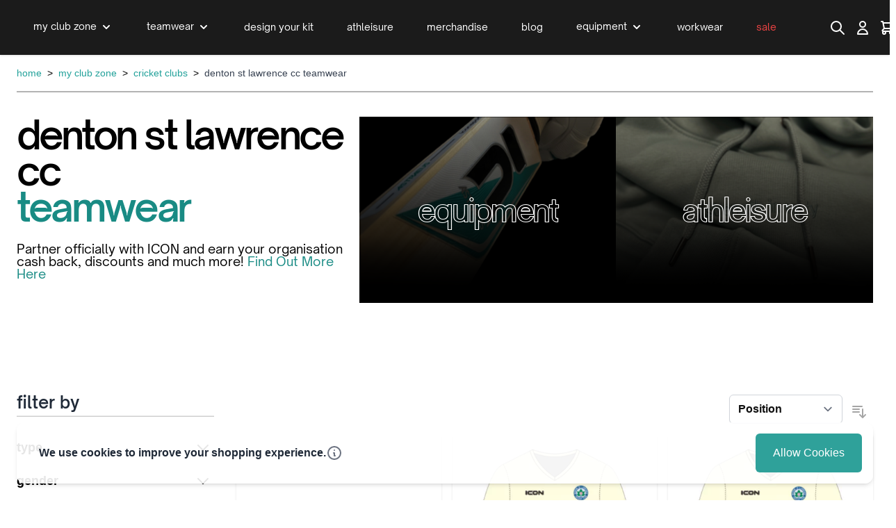

--- FILE ---
content_type: text/html; charset=UTF-8
request_url: https://iconsports.co.uk/my-club-zone/my-club-zone-cricket/denton-st-lawrence-cc-teamwear-hl8uu1
body_size: 57090
content:
<!doctype html>
<html lang="en">
<head >
    <meta charset="utf-8"/>
<meta name="title" content="Denton St Lawrence CC Teamwear"/>
<meta name="robots" content="INDEX,FOLLOW"/>
<meta name="viewport" content="width=device-width, initial-scale=1"/>
<title>Denton St Lawrence CC Teamwear</title>
<link  rel="stylesheet" type="text/css"  media="all" href="https://iconsports.co.uk/static/version1765973213/frontend/child-theme/theme-1/en_GB/Mageplaza_Blog/css/mpBlogIcon.css" />
<link  rel="stylesheet" type="text/css"  media="all" href="https://iconsports.co.uk/static/version1765973213/frontend/child-theme/theme-1/en_GB/css/styles.css" />
<link  rel="stylesheet" type="text/css"  media="all" href="https://iconsports.co.uk/static/version1765973213/frontend/child-theme/theme-1/en_GB/Klarna_Keb/css/button.css" />
<link  rel="stylesheet" type="text/css"  media="all" href="https://iconsports.co.uk/static/version1765973213/frontend/child-theme/theme-1/en_GB/StripeIntegration_Payments/css/wallets.css" />
<link  rel="stylesheet" type="text/css"  media="all" href="https://iconsports.co.uk/static/version1765973213/frontend/child-theme/theme-1/en_GB/Bss_HyvaCompatBase/css/splide/splide.min.css" />
<script  type="text/javascript"  src="https://iconsports.co.uk/static/version1765973213/frontend/child-theme/theme-1/en_GB/Bss_HyvaCompatBase/js/splidejs/splide.min.js"></script>
<link  rel="icon" type="image/x-icon" href="https://iconsports.co.uk/media/favicon/stores/1/IC-logo.jpg" />
<link  rel="shortcut icon" type="image/x-icon" href="https://iconsports.co.uk/media/favicon/stores/1/IC-logo.jpg" />
<meta name="google-site-verification" content="L0iou7ku-T3rIcetrgrIkLC3VwdiwMAH_xRpmLSbfoc" />            
<meta property="og:type" content="website" />
<meta property="og:title" content="Denton St Lawrence CC Teamwear" />
<meta property="og:image:width" content="512" />
<meta property="og:image:height" content="512" />
<meta property="og:image" content="https://iconsports.co.uk/media/.renditions/wysiwyg/Denton_St_Lawrence_CC.png" />
<meta property="og:image:secure_url" content="https://iconsports.co.uk/media/.renditions/wysiwyg/Denton_St_Lawrence_CC.png" />
<meta property="og:url" content="https://iconsports.co.uk/my-club-zone/my-club-zone-cricket/denton-st-lawrence-cc-teamwear-hl8uu1" />
<meta property="og:locale" content="en_GB" />
<script
    async
    src="https://js.klarna.com/web-sdk/v1/klarna.js"
    data-client-id="klarna_live_client_dWhpNiN3KVh3JVAoNzlSRWFIblViMTZlRTFvS1hEKC0sODM5ODI3MTEtN2M2Zi00YzBkLWFkOGQtNmY5NzVlN2Q1OWY1LDEsZDJ1YUhxS3Y2TFpaWHlyVGpRRlgxeklRQXM3THVjeTBmQi8wRGNOMlBDcz0"
></script>
<link rel="stylesheet" type="text/css" media="all" href="https://maxcdn.bootstrapcdn.com/font-awesome/latest/css/font-awesome.min.css">

<script nonce="emFxNzR4YWd6ZndwZTA3dHZ1amZhNWJqdXV3dmxpaHU=">
    window.YIREO_GOOGLETAGMANAGER2_ENABLED = true;
    (function (events) {
        const initYireoGoogleTagManager2 = function () {
            events.forEach(function (eventType) {
                window.removeEventListener(eventType, initYireoGoogleTagManager2);
            });

                        (function (w, d, s, l, i) {
                w[l] = w[l] || [];
                w[l].push({'gtm.start': new Date().getTime(), event: 'gtm.js'});
                var f = d.getElementsByTagName(s)[0],
                    j = d.createElement(s),
                    dl = l != 'dataLayer' ? '&l=' + l : '';
                j.async = true;
                j.src = 'https\u003A\u002F\u002Fwww.googletagmanager.com' + '/gtm.js?id=' + i + dl;
                f.parentNode.insertBefore(j, f);
            })(window, document, 'script', 'dataLayer', 'GTM\u002DMR5ZKT8B');
                    };

        events.forEach(function (eventType) {
            window.addEventListener(eventType, initYireoGoogleTagManager2, {once: true, passive: true})
        });
    })(['load', 'keydown', 'mouseover', 'scroll', 'touchstart', 'wheel']);

    </script>
<script>
    var BASE_URL = 'https://iconsports.co.uk/';
    var THEME_PATH = 'https://iconsports.co.uk/static/version1765973213/frontend/child-theme/theme-1/en_GB';
    var COOKIE_CONFIG = {
        "expires": null,
        "path": "\u002F",
        "domain": ".iconsports.co.uk",
        "secure": false,
        "lifetime": "7200",
        "cookie_restriction_enabled": true    };
    var CURRENT_STORE_CODE = 'default';
    var CURRENT_WEBSITE_ID = '1';

    window.hyva = window.hyva || {}

    window.cookie_consent_groups = window.cookie_consent_groups || {}
    window.cookie_consent_groups['necessary'] = true;

    window.cookie_consent_config = window.cookie_consent_config || {};
    window.cookie_consent_config['necessary'] = [].concat(
        window.cookie_consent_config['necessary'] || [],
        [
            'user_allowed_save_cookie',
            'form_key',
            'mage-messages',
            'private_content_version',
            'mage-cache-sessid',
            'last_visited_store',
            'section_data_ids'
        ]
    );
    //# sourceURL=hyva-variables.js
</script>
<script>
    (function( hyva, undefined ) {

        function lifetimeToExpires(options, defaults) {

            const lifetime = options.lifetime || defaults.lifetime;

            if (lifetime) {
                const date = new Date;
                date.setTime(date.getTime() + lifetime * 1000);
                return date;
            }

            return null;
        }

        function generateRandomString() {

            const allowedCharacters = '0123456789abcdefghijklmnopqrstuvwxyzABCDEFGHIJKLMNOPQRSTUVWXYZ',
                length = 16;

            let formKey = '',
                charactersLength = allowedCharacters.length;

            for (let i = 0; i < length; i++) {
                formKey += allowedCharacters[Math.round(Math.random() * (charactersLength - 1))]
            }

            return formKey;
        }

        const sessionCookieMarker = {noLifetime: true}

        const cookieTempStorage = {};

        const internalCookie = {
            get(name) {
                const v = document.cookie.match('(^|;) ?' + name + '=([^;]*)(;|$)');
                return v ? v[2] : null;
            },
            set(name, value, days, skipSetDomain) {
                let expires,
                    path,
                    domain,
                    secure,
                    samesite;

                const defaultCookieConfig = {
                    expires: null,
                    path: '/',
                    domain: null,
                    secure: false,
                    lifetime: null,
                    samesite: 'lax'
                };

                const cookieConfig = window.COOKIE_CONFIG || {};

                expires = days && days !== sessionCookieMarker
                    ? lifetimeToExpires({lifetime: 24 * 60 * 60 * days, expires: null}, defaultCookieConfig)
                    : lifetimeToExpires(window.COOKIE_CONFIG, defaultCookieConfig) || defaultCookieConfig.expires;

                path = cookieConfig.path || defaultCookieConfig.path;
                domain = !skipSetDomain && (cookieConfig.domain || defaultCookieConfig.domain);
                secure = cookieConfig.secure || defaultCookieConfig.secure;
                samesite = cookieConfig.samesite || defaultCookieConfig.samesite;

                document.cookie = name + "=" + encodeURIComponent(value) +
                    (expires && days !== sessionCookieMarker ? '; expires=' + expires.toGMTString() : '') +
                    (path ? '; path=' + path : '') +
                    (domain ? '; domain=' + domain : '') +
                    (secure ? '; secure' : '') +
                    (samesite ? '; samesite=' + samesite : 'lax');
            },
            isWebsiteAllowedToSaveCookie() {
                const allowedCookies = this.get('user_allowed_save_cookie');
                if (allowedCookies) {
                    const allowedWebsites = JSON.parse(unescape(allowedCookies));

                    return allowedWebsites[CURRENT_WEBSITE_ID] === 1;
                }
                return false;
            },
            getGroupByCookieName(name) {
                const cookieConsentConfig = window.cookie_consent_config || {};
                let group = null;
                for (let prop in cookieConsentConfig) {
                    if (!cookieConsentConfig.hasOwnProperty(prop)) continue;
                    if (cookieConsentConfig[prop].includes(name)) {
                        group = prop;
                        break;
                    }
                }
                return group;
            },
            isCookieAllowed(name) {
                const cookieGroup = this.getGroupByCookieName(name);
                return cookieGroup
                    ? window.cookie_consent_groups[cookieGroup]
                    : this.isWebsiteAllowedToSaveCookie();
            },
            saveTempStorageCookies() {
                for (const [name, data] of Object.entries(cookieTempStorage)) {
                    if (this.isCookieAllowed(name)) {
                        this.set(name, data['value'], data['days'], data['skipSetDomain']);
                        delete cookieTempStorage[name];
                    }
                }
            }
        };

        hyva.getCookie = (name) => {
            const cookieConfig = window.COOKIE_CONFIG || {};

            if (cookieConfig.cookie_restriction_enabled && ! internalCookie.isCookieAllowed(name)) {
                return cookieTempStorage[name] ? cookieTempStorage[name]['value'] : null;
            }

            return internalCookie.get(name);
        }

        hyva.setCookie = (name, value, days, skipSetDomain) => {
            const cookieConfig = window.COOKIE_CONFIG || {};

            if (cookieConfig.cookie_restriction_enabled && ! internalCookie.isCookieAllowed(name)) {
                cookieTempStorage[name] = {value, days, skipSetDomain};
                return;
            }
            return internalCookie.set(name, value, days, skipSetDomain);
        }


        hyva.setSessionCookie = (name, value, skipSetDomain) => {
            return hyva.setCookie(name, value, sessionCookieMarker, skipSetDomain)
        }

        hyva.getBrowserStorage = () => {
            const browserStorage = window.localStorage || window.sessionStorage;
            if (!browserStorage) {
                console.warn('Browser Storage is unavailable');
                return false;
            }
            try {
                browserStorage.setItem('storage_test', '1');
                browserStorage.removeItem('storage_test');
            } catch (error) {
                console.warn('Browser Storage is not accessible', error);
                return false;
            }
            return browserStorage;
        }

        hyva.postForm = (postParams) => {
            const form = document.createElement("form");

            let data = postParams.data;

            if (! postParams.skipUenc && ! data.uenc) {
                data.uenc = btoa(window.location.href);
            }
            form.method = "POST";
            form.action = postParams.action;

            Object.keys(postParams.data).map(key => {
                const field = document.createElement("input");
                field.type = 'hidden'
                field.value = postParams.data[key];
                field.name = key;
                form.appendChild(field);
            });

            const form_key = document.createElement("input");
            form_key.type = 'hidden';
            form_key.value = hyva.getFormKey();
            form_key.name="form_key";
            form.appendChild(form_key);

            document.body.appendChild(form);

            form.submit();
        }

        hyva.getFormKey = function () {
            let formKey = hyva.getCookie('form_key');

            if (!formKey) {
                formKey = generateRandomString();
                hyva.setCookie('form_key', formKey);
            }

            return formKey;
        }

        hyva.formatPrice = (value, showSign, options = {}) => {
            const groupSeparator = options.groupSeparator;
            const decimalSeparator = options.decimalSeparator
            delete options.groupSeparator;
            delete options.decimalSeparator;
            const formatter = new Intl.NumberFormat(
                'en\u002DGB',
                Object.assign({
                    style: 'currency',
                    currency: 'GBP',
                    signDisplay: showSign ? 'always' : 'auto'
                }, options)
            );
            return (typeof Intl.NumberFormat.prototype.formatToParts === 'function') ?
                formatter.formatToParts(value).map(({type, value}) => {
                    switch (type) {
                        case 'currency':
                            return '\u00A3' || value;
                        case 'minusSign':
                            return '- ';
                        case 'plusSign':
                            return '+ ';
                        case 'group':
                            return groupSeparator !== undefined ? groupSeparator : value;
                        case 'decimal':
                            return decimalSeparator !== undefined ? decimalSeparator : value;
                        default :
                            return value;
                    }
                }).reduce((string, part) => string + part) :
                formatter.format(value);
        }

        const formatStr = function (str, nStart) {
            const args = Array.from(arguments).slice(2);

            return str.replace(/(%+)([0-9]+)/g, (m, p, n) => {
                const idx = parseInt(n) - nStart;

                if (args[idx] === null || args[idx] === void 0) {
                    return m;
                }
                return p.length % 2
                    ? p.slice(0, -1).replace('%%', '%') + args[idx]
                    : p.replace('%%', '%') + n;
            })
        }

        hyva.str = function (string) {
            const args = Array.from(arguments);
            args.splice(1, 0, 1);

            return formatStr.apply(undefined, args);
        }

        hyva.strf = function () {
            const args = Array.from(arguments);
            args.splice(1, 0, 0);

            return formatStr.apply(undefined, args);
        }

        /**
         * Take a html string as `content` parameter and
         * extract an element from the DOM to replace in
         * the current page under the same selector,
         * defined by `targetSelector`
         */
        hyva.replaceDomElement = (targetSelector, content) => {
            // Parse the content and extract the DOM node using the `targetSelector`
            const parser = new DOMParser();
            const doc = parser.parseFromString(content, 'text/html');
            const contentNode = doc.querySelector(targetSelector);

            // Bail if content or target can't be found
            if (!contentNode || !document.querySelector(targetSelector)) {
                return;
            }

                        hyva.activateScripts(contentNode);
            
            // Replace the old DOM node with the new content
            document.querySelector(targetSelector).replaceWith(contentNode);

            // Reload customerSectionData and display cookie-messages if present
            window.dispatchEvent(new CustomEvent("reload-customer-section-data"));
            hyva.initMessages();
        }

        hyva.removeScripts = (contentNode) => {
            const scripts = contentNode.getElementsByTagName('script');
            for (let i = 0; i < scripts.length; i++) {
                scripts[i].parentNode.removeChild(scripts[i]);
            }
            const templates = contentNode.getElementsByTagName('template');
            for (let i = 0; i < templates.length; i++) {
                const container = document.createElement('div');
                container.innerHTML = templates[i].innerHTML;
                hyva.removeScripts(container);
                templates[i].innerHTML = container.innerHTML;
            }
        }

        hyva.activateScripts = (contentNode) => {
            // Create new array from HTMLCollection to avoid mutation of collection while manipulating the DOM.
            const scripts = Array.from(contentNode.getElementsByTagName('script'));

            // Iterate over all script tags to duplicate+inject each into the head
            for (const original of scripts) {
                const script = document.createElement('script');
                original.type && (script.type = original.type);
                script.innerHTML = original.innerHTML;

                // Remove the original (non-executing) script from the contentNode
                original.parentNode.removeChild(original)

                // Add script to head
                document.head.appendChild(script);
            }

            return contentNode;
        }

        const replace = {['+']: '-', ['/']: '_', ['=']: ','};
        hyva.getUenc = () => btoa(window.location.href).replace(/[+/=]/g, match => replace[match]);

        let currentTrap;

        const focusableElements = (rootElement) => {
            const selector = 'button, [href], input, select, textarea, details, [tabindex]:not([tabindex="-1"]';
            return Array.from(rootElement.querySelectorAll(selector))
                .filter(el => {
                    return el.style.display !== 'none'
                        && !el.disabled
                        && el.tabIndex !== -1
                        && (el.offsetWidth || el.offsetHeight || el.getClientRects().length)
                })
        }

        const focusTrap = (e) => {
            const isTabPressed = e.key === 'Tab' || e.keyCode === 9;
            if (!isTabPressed) return;

            const focusable = focusableElements(currentTrap)
            const firstFocusableElement = focusable[0]
            const lastFocusableElement = focusable[focusable.length - 1]

            e.shiftKey
                ? document.activeElement === firstFocusableElement && (lastFocusableElement.focus(), e.preventDefault())
                : document.activeElement === lastFocusableElement && (firstFocusableElement.focus(), e.preventDefault())
        };

        hyva.releaseFocus = (rootElement) => {
            if (currentTrap && (!rootElement || rootElement === currentTrap)) {
                currentTrap.removeEventListener('keydown', focusTrap)
                currentTrap = null
            }
        }
        hyva.trapFocus = (rootElement) => {
            if (!rootElement) return;
            hyva.releaseFocus()
            currentTrap = rootElement
            rootElement.addEventListener('keydown', focusTrap)
            const firstElement = focusableElements(rootElement)[0]
            firstElement && firstElement.focus()
        }

        hyva.safeParseNumber = (rawValue) => {
            const number = rawValue ? parseFloat(rawValue) : null;

            return Array.isArray(number) || isNaN(number) ? rawValue : number;
        }

        const toCamelCase = s => s.split('_').map(word => word.charAt(0).toUpperCase() + word.slice(1)).join('');
        hyva.createBooleanObject = (name, value = false, additionalMethods = {}) => {

            const camelCase = toCamelCase(name);
            const key = '__hyva_bool_' + name

            return new Proxy(Object.assign(
                additionalMethods,
                {
                    [key]: !!value,
                    [name]() {return !!this[key]},
                    ['!' + name]() {return !this[key]}, // @deprecated This does not work with non-CSP Alpine
                    ['not' + camelCase]() {return !this[key]},
                    ['toggle' + camelCase]() {this[key] = !this[key]},
                    [`set${camelCase}True`]() {this[key] = true},
                    [`set${camelCase}False`]() {this[key] = false},
                }
            ), {
                set(target, prop, value) {
                    return prop === name
                        ? (target[key] = !!value)
                        : Reflect.set(...arguments);
                }
            })
        }

                hyva.alpineInitialized = (fn) => window.addEventListener('alpine:initialized', fn, {once: true})
        window.addEventListener('alpine:init', () => Alpine.data('{}', () => ({})), {once: true});
                window.addEventListener('user-allowed-save-cookie', () => internalCookie.saveTempStorageCookies())

    }( window.hyva = window.hyva || {} ));
    //# sourceURL=hyva.js
</script>
<script type="speculationrules">
{
    "tag": "Hyva Theme",
    "prefetch": [{
        "source": "document",
        "where": {
            "and": [
                { "href_matches": "/*" },
                { "not": {
                    "href_matches": ["/customer/*","/search/*","/sales/*","/wishlist/*","/checkout/*","/paypal/*","/newsletter/*","/stores/store/redirect/*"]                }},
                { "not": {
                    "selector_matches": [".no-preload", ".do-not-prerender", "[download]", "[rel~=nofollow]", "[target]"]
                }}
            ]
        },
        "eagerness": "moderate"
    }]
}
</script>
</head>
<body id="html-body" class="page-with-filter page-products categorypath-my-club-zone-my-club-zone-cricket-denton-st-lawrence-cc-teamwear-hl8uu1 category-denton-st-lawrence-cc-teamwear-hl8uu1 catalog-category-view page-layout-2columns-left">
<noscript><iframe src="https://www.googletagmanager.com/ns.html?id=GTM-MR5ZKT8B" height="0" width="0" style="display:none;visibility:hidden"></iframe></noscript>
<input name="form_key" type="hidden" value="XaQVYwb8YZn5PBqc" />
    <noscript>
        <section class="message global noscript border-b-2 border-blue-500 bg-blue-50 shadow-none m-0 px-0 rounded-none font-normal">
            <div class="container text-center">
                <p>
                    <strong>JavaScript seems to be disabled in your browser.</strong>
                    <span>
                        For the best experience on our site, be sure to turn on Javascript in your browser.                    </span>
                </p>
            </div>
        </section>
    </noscript>


<script>
    document.body.addEventListener('touchstart', () => {}, {passive: true})
</script>

    <script>
        function initCookieBanner() {
            const isUserAllowedSaveCookieName = 'user_allowed_save_cookie';
            const currentWebsiteId = 1;

            const isAllowedSaveCookie = () => {
                const allowedCookies = hyva.getCookie(isUserAllowedSaveCookieName);
                const allowedCookieWebsites = allowedCookies
                    ? JSON.parse(unescape(allowedCookies))
                    : [];

                return allowedCookieWebsites[currentWebsiteId] !== undefined
                    ? !! allowedCookieWebsites[currentWebsiteId]
                    : false;
            };

            return {
                showCookieBanner: false,
                cookieName: isUserAllowedSaveCookieName,
                cookieValue: '{"1":1}',
                cookieLifetime: '31536000',
                noCookiesUrl: 'https\u003A\u002F\u002Ficonsports.co.uk\u002Fcookie\u002Findex\u002FnoCookies\u002F',

                checkAcceptCookies() {
                    this.showCookieBanner = ! isAllowedSaveCookie();
                },
                setAcceptCookies() {
                    const cookieExpires = this.cookieLifetime /  60 / 60 / 24;
                    hyva.setCookie(this.cookieName, this.cookieValue, cookieExpires);
                    if (!hyva.getCookie(this.cookieName)) {
                        window.location.href = this.noCookiesUrl;
                    } else {
                        window.dispatchEvent(new CustomEvent('user-allowed-save-cookie'));
                    }
                }
            }
        }
    </script>

    <section id="notice-cookie-block"
             x-data="initCookieBanner();"
             @private-content-loaded.window="checkAcceptCookies()"
    >
        <template x-if="showCookieBanner">
            <div class="z-30 fixed bottom-6 left-6 right-6 shadow-md rounded-xl bg-white/90 p-6 flex flex-col gap-4
                        lg:p-4 lg:pl-8 lg:flex-row lg:items-center">
                <div class="font-bold text-gray-800 flex items-center justify-center gap-2 lg:flex-1 lg:justify-start">
                    <span>
                        We use cookies to improve your shopping experience.                    </span>
                    <a href="https://iconsports.co.uk/privacy-policy-cookie-restriction-mode/"
                       title="Read&#x20;our&#x20;policy"
                       class="inline-block text-gray-500 hover:text-gray-800"
                    >
                        <svg xmlns="http://www.w3.org/2000/svg" fill="none" viewBox="0 0 24 24" stroke-width="2" stroke="currentColor" class="stroke-current" width="24" height="24" role="img">
  <path stroke-linecap="round" stroke-linejoin="round" d="M13 16h-1v-4h-1m1-4h.01M21 12a9 9 0 11-18 0 9 9 0 0118 0z"/>
<title>information-circle</title></svg>
                    </a>
                </div>
                <button @click="setAcceptCookies(); showCookieBanner = false"
                        id="btn-cookie-allow"
                        class="button-p"
                >
                    Allow Cookies                </button>
            </div>
        </template>
    </section>

<script nonce="emFxNzR4YWd6ZndwZTA3dHZ1amZhNWJqdXV3dmxpaHU=">
    function yireoGoogleTagManager2Pusher(eventData, message, callback) {
        window.YIREO_GOOGLETAGMANAGER2_PAST_EVENTS = window.YIREO_GOOGLETAGMANAGER2_PAST_EVENTS || [];

        function doCallback(cb) {
            if (undefined === cb) {
                return;
            }

            cb();
        }


        const copyEventData = Object.assign({}, eventData);
        let metaData = {};
        if (copyEventData.meta) {
            metaData = copyEventData.meta;
            delete copyEventData.meta;
        }

        const eventHash = btoa(encodeURIComponent(JSON.stringify(copyEventData)));
        if (window.YIREO_GOOGLETAGMANAGER2_PAST_EVENTS.includes(eventHash)) {
            yireoGoogleTagManager2Logger('Warning: Event already triggered', eventData);
            doCallback(callback);
            return;
        }

        if (metaData && metaData.allowed_pages && metaData.allowed_pages.length > 0
            && false === metaData.allowed_pages.some(page => window.location.pathname.includes(page))) {
            yireoGoogleTagManager2Logger('Warning: Skipping event, not in allowed pages', window.location.pathname, eventData);
            doCallback(callback);
            return;
        }

        if (metaData && metaData.allowed_events) {
            for (const [allowedEventKey, allowedEvent] of Object.entries(metaData.allowed_events)) {
                window.addEventListener(allowedEvent, function () {
                    const eventDataCopy = Object.assign({}, eventData);
                    eventDataCopy.meta.allowed_events = false;
                    yireoGoogleTagManager2Pusher(eventDataCopy, 'push (allowed event "' + eventData.event + '") [script-pusher]');
                });
            }

            yireoGoogleTagManager2Logger('Warning: Skipping event, not in allowed events', window.location.pathname, eventData);
            doCallback(callback);
            return;
        }

        if (!message) {
            message = 'push (unknown) [unknown]';
        }

        yireoGoogleTagManager2Logger(message, eventData);
        window.dataLayer = window.dataLayer || [];

        if (eventData.ecommerce) {
            window.dataLayer.push({ecommerce: null});
        }

        try {
            window.dataLayer.push(eventData);
            window.YIREO_GOOGLETAGMANAGER2_PAST_EVENTS.push(eventHash);
        } catch(error) {
            doCallback(callback);
        }

        doCallback(callback);
    }
</script>
<script nonce="emFxNzR4YWd6ZndwZTA3dHZ1amZhNWJqdXV3dmxpaHU=">
    function yireoGoogleTagManager2Logger(...args) {
        const debug = window.YIREO_GOOGLETAGMANAGER2_DEBUG || false;
        if (false === debug) {
            return;
        }

        var color = 'gray';
        if (args[0].toLowerCase().startsWith('push')) {
            color = 'green';
        }

        if (args[0].toLowerCase().startsWith('warning')) {
            color = 'orange';
        }

        var css = 'color:white; background-color:' + color + '; padding:1px;'
        console.log('%cYireo_GoogleTagManager2', css, ...args);
    }
</script>
<div class="page-wrapper"><header class="page-header"><a class="action skip sr-only focus:not-sr-only focus:absolute focus:z-40 focus:bg-white
   contentarea"
   href="#contentarea">
    <span>
        Skip to Content    </span>
</a>
        <script type="application/javascript" async
            src=https://static.klaviyo.com/onsite/js/WceVFb/klaviyo.js ></script>

    <script type="text/x-magento-init">
        {
            "*": {
                "KlaviyoCustomerData": {}
            }
        }
    </script>
<script>
    function initHeader () {
        return {
            searchOpen: false,
            cart: {},
            getData(data) {
                if (data.cart) { this.cart = data.cart }
            }
        }
    }
    function initCompareHeader() {
        return {
            compareProducts: null,
            itemCount: 0,
            receiveCompareData(data) {
                if (data['compare-products']) {
                    this.compareProducts = data['compare-products'];
                    this.itemCount = this.compareProducts.count;
                }
            }
        }
    }
</script>
<div id="header"
     class="relative z-30 w-full shadow bg-container-prim border-container-lighter"
     x-data="initHeader()"
     @keydown.window.escape="searchOpen = false;"
     @private-content-loaded.window="getData(event.detail.data)"
>
    <div class="flex items-center justify-between w-full  max-w-[1536px] mx-auto lg:px-6 py-3 mt-0">
        <!--Logo-->
        <div class="order-2 sm:order-2 lg:order-1 w-full pb-2 sm:w-auto sm:pb-0">
    <a class="flex items-center justify-center text-xl font-medium tracking-wide text-gray-800
        no-underline hover:no-underline font-title"
       href="https://iconsports.co.uk/"
       title=""
       aria-label="store logo">
        <picture><source type="image/webp" srcset="https://iconsports.co.uk/media/logo/default/ICON_-_Logo_Teal.webp"><img src="https://iconsports.co.uk/media/logo/default/ICON_-_Logo_Teal.png" title="" alt="" width="140" height="40" loading="lazy" /></picture>
            </a>
</div>

        <!--Main Navigation-->
        <div x-data="initMenuMobile_696c667a30403()"
     class="z-20 order-1 sm:order-1 lg:order-2 navigation lg:hidden"
>
    <!-- mobile -->
    <div @load.window="setActiveMenu($root)"
         class="bg-[#1b1b1b]"
         :class="{'h-screen overflow-x-hidden overflow-y-auto fixed top-0 left-0 w-full' : open}"
         @toggle-mobile-menu.window="open = !open"
         @keydown.window.escape="open=false"
    >
        <div class="flex items-baseline justify-between menu-icon">
            <div class="flex justify-end w-full">
                <a @click="$dispatch('toggle-mobile-menu')"
                       class="flex items-center justify-center cursor-pointer"
                       :class="{ 'ml-auto': open }">
                    <svg xmlns="http://www.w3.org/2000/svg" fill="none" viewBox="0 0 24 24" stroke-width="2" stroke="currentColor" class="hidden stroke-white p-4" width="64" height="64" :class="{ 'hidden' : !open, 'block': open }" role="img">
  <path stroke-linecap="round" stroke-linejoin="round" d="M6 18L18 6M6 6l12 12"/>
<title>x</title></svg>
                    <svg xmlns="http://www.w3.org/2000/svg" fill="none" viewBox="0 0 24 24" stroke-width="2" stroke="currentColor" class="p-3 stroke-white" width="48" height="48" :class="{ 'hidden' : open, 'block': !open }" role="img">
  <path stroke-linecap="round" stroke-linejoin="round" d="M4 6h16M4 12h16M4 18h16"/>
<title>menu</title></svg>
                </a>
            </div>
        </div>

        <nav
            class="hidden w-full duration-150 ease-in-out transform border-t transition-display border-[#2b2b2b]"
            :class="{ 'hidden' : !open }"
        >
                    <div class="level-0">
                <span
                    class="flex items-center transition-transform duration-150 ease-in-out transform"
                    :class="{
                        '-translate-x-full' : mobilePanelActiveId,
                        'translate-x-0' : !mobilePanelActiveId
                    }"
                >
                    <a class="flex items-center w-full px-8 py-4 border-b cursor-pointer
                        bg-[#1b1b1b] border-[#2b2b2b] lowercase font-regular level-0                         text-white
                       "
                       href="https://iconsports.co.uk/my-club-zone"
                       title="My&#x20;Club&#x20;Zone">
                        My Club Zone                    </a>
                                        <a class="absolute right-0 flex w-8 h-8 mr-8 border rounded cursor-pointer
                        bg-[#1b1b1b] border-[#2b2b2b] lowercase"
                          @click="mobilePanelActiveId =
                          mobilePanelActiveId === 'category-node-6' ?
                           0 : 'category-node-6'"
                    >
                        <svg xmlns="http://www.w3.org/2000/svg" fill="none" viewBox="0 0 24 24" stroke-width="2" stroke="currentColor" class="w-full h-full p-1" width="24" height="24" role="img">
  <path stroke-linecap="round" stroke-linejoin="round" d="M9 5l7 7-7 7"/>
<title>chevron-right</title></svg>
                    </a>
                                    </span>
                                    <div
                        class="absolute top-0 right-0 z-10 w-full h-full transition-transform duration-200 ease-in-out
                            translate-x-full transform bg-[#1b1b1b]"
                        :class="{
                            'translate-x-full' : mobilePanelActiveId !== 'category-node-6',
                            'translate-x-0' : mobilePanelActiveId === 'category-node-6',
                        }"
                    >
                        <a class="flex items-center px-8 py-4 border-b cursor-pointer lowercase bg-[#1b1b1b] border-[#2b2b2b] text-white font-regular"
                              @click="mobilePanelActiveId = 0"
                        >
                            <svg xmlns="http://www.w3.org/2000/svg" fill="none" viewBox="0 0 24 24" stroke-width="2" stroke="currentColor" width="24" height="24" role="img">
  <path stroke-linecap="round" stroke-linejoin="round" d="M15 19l-7-7 7-7"/>
<title>chevron-left</title></svg>
                            <span class="ml-4">
                                My Club Zone                            </span>
                        </a>
                        <a href="https://iconsports.co.uk/my-club-zone"
                           title="My&#x20;Club&#x20;Zone"
                           class="flex items-center w-full px-8 py-4 border-b cursor-pointer
                            bg-[#1b1b1b] border-[#2b2b2b] text-white font-regular lowercase"
                        >
                            <span class="w-6"></span>
                            <span class="ml-4">View All</span>
                        </a>
                        
                            <a href="https://iconsports.co.uk/my-club-zone/my-club-zone-cricket"
                               title="Cricket&#x20;Clubs"
                               class="flex items-center w-full px-8 py-4 border-b cursor-pointer
                                bg-[#1b1b1b] border-[#2b2b2b] text-white font-regular lowercase"
                            >
                                <span class="w-6"></span>
                                <span class="ml-4 text-base text-white lg:ml-0">
                                    Cricket Clubs                                </span>
                            </a>
                        
                            <a href="https://iconsports.co.uk/my-club-zone/netball-clubs"
                               title="Netball&#x20;Clubs"
                               class="flex items-center w-full px-8 py-4 border-b cursor-pointer
                                bg-[#1b1b1b] border-[#2b2b2b] text-white font-regular lowercase"
                            >
                                <span class="w-6"></span>
                                <span class="ml-4 text-base text-white lg:ml-0">
                                    Netball Clubs                                </span>
                            </a>
                        
                            <a href="https://iconsports.co.uk/my-club-zone/athletics-clubs"
                               title="Athletics&#x20;Clubs"
                               class="flex items-center w-full px-8 py-4 border-b cursor-pointer
                                bg-[#1b1b1b] border-[#2b2b2b] text-white font-regular lowercase"
                            >
                                <span class="w-6"></span>
                                <span class="ml-4 text-base text-white lg:ml-0">
                                    Athletics Clubs                                </span>
                            </a>
                        
                            <a href="https://iconsports.co.uk/my-club-zone/basketball-clubs"
                               title="Basketball&#x20;Clubs"
                               class="flex items-center w-full px-8 py-4 border-b cursor-pointer
                                bg-[#1b1b1b] border-[#2b2b2b] text-white font-regular lowercase"
                            >
                                <span class="w-6"></span>
                                <span class="ml-4 text-base text-white lg:ml-0">
                                    Basketball Clubs                                </span>
                            </a>
                        
                            <a href="https://iconsports.co.uk/my-club-zone/hockey-clubs"
                               title="Hockey&#x20;Clubs"
                               class="flex items-center w-full px-8 py-4 border-b cursor-pointer
                                bg-[#1b1b1b] border-[#2b2b2b] text-white font-regular lowercase"
                            >
                                <span class="w-6"></span>
                                <span class="ml-4 text-base text-white lg:ml-0">
                                    Hockey Clubs                                </span>
                            </a>
                        
                            <a href="https://iconsports.co.uk/my-club-zone/gym-leisure-clubs"
                               title="Gym&#x20;Leisure&#x20;Clubs"
                               class="flex items-center w-full px-8 py-4 border-b cursor-pointer
                                bg-[#1b1b1b] border-[#2b2b2b] text-white font-regular lowercase"
                            >
                                <span class="w-6"></span>
                                <span class="ml-4 text-base text-white lg:ml-0">
                                    Gym Leisure Clubs                                </span>
                            </a>
                        
                            <a href="https://iconsports.co.uk/my-club-zone/charity-organisations"
                               title="Charity&#x20;Organisations"
                               class="flex items-center w-full px-8 py-4 border-b cursor-pointer
                                bg-[#1b1b1b] border-[#2b2b2b] text-white font-regular lowercase"
                            >
                                <span class="w-6"></span>
                                <span class="ml-4 text-base text-white lg:ml-0">
                                    Charity Organisations                                </span>
                            </a>
                        
                            <a href="https://iconsports.co.uk/my-club-zone/squash-clubs"
                               title="Squash&#x20;Clubs"
                               class="flex items-center w-full px-8 py-4 border-b cursor-pointer
                                bg-[#1b1b1b] border-[#2b2b2b] text-white font-regular lowercase"
                            >
                                <span class="w-6"></span>
                                <span class="ml-4 text-base text-white lg:ml-0">
                                    Squash Clubs                                </span>
                            </a>
                        
                            <a href="https://iconsports.co.uk/my-club-zone/boxing-clubs"
                               title="Boxing&#x20;Clubs"
                               class="flex items-center w-full px-8 py-4 border-b cursor-pointer
                                bg-[#1b1b1b] border-[#2b2b2b] text-white font-regular lowercase"
                            >
                                <span class="w-6"></span>
                                <span class="ml-4 text-base text-white lg:ml-0">
                                    Boxing Clubs                                </span>
                            </a>
                        
                            <a href="https://iconsports.co.uk/my-club-zone/football"
                               title="Football&#x20;Clubs"
                               class="flex items-center w-full px-8 py-4 border-b cursor-pointer
                                bg-[#1b1b1b] border-[#2b2b2b] text-white font-regular lowercase"
                            >
                                <span class="w-6"></span>
                                <span class="ml-4 text-base text-white lg:ml-0">
                                    Football Clubs                                </span>
                            </a>
                        
                            <a href="https://iconsports.co.uk/my-club-zone/dance"
                               title="Dance&#x20;Schools"
                               class="flex items-center w-full px-8 py-4 border-b cursor-pointer
                                bg-[#1b1b1b] border-[#2b2b2b] text-white font-regular lowercase"
                            >
                                <span class="w-6"></span>
                                <span class="ml-4 text-base text-white lg:ml-0">
                                    Dance Schools                                </span>
                            </a>
                        
                            <a href="https://iconsports.co.uk/my-club-zone/rugby"
                               title="Rugby&#x20;Clubs"
                               class="flex items-center w-full px-8 py-4 border-b cursor-pointer
                                bg-[#1b1b1b] border-[#2b2b2b] text-white font-regular lowercase"
                            >
                                <span class="w-6"></span>
                                <span class="ml-4 text-base text-white lg:ml-0">
                                    Rugby Clubs                                </span>
                            </a>
                        
                            <a href="https://iconsports.co.uk/my-club-zone/swimming"
                               title="Swimming&#x20;Clubs"
                               class="flex items-center w-full px-8 py-4 border-b cursor-pointer
                                bg-[#1b1b1b] border-[#2b2b2b] text-white font-regular lowercase"
                            >
                                <span class="w-6"></span>
                                <span class="ml-4 text-base text-white lg:ml-0">
                                    Swimming Clubs                                </span>
                            </a>
                        
                            <a href="https://iconsports.co.uk/my-club-zone/education"
                               title="Educational&#x20;Organisations"
                               class="flex items-center w-full px-8 py-4 border-b cursor-pointer
                                bg-[#1b1b1b] border-[#2b2b2b] text-white font-regular lowercase"
                            >
                                <span class="w-6"></span>
                                <span class="ml-4 text-base text-white lg:ml-0">
                                    Educational Organisations                                </span>
                            </a>
                        
                            <a href="https://iconsports.co.uk/my-club-zone/ice-hockey"
                               title="Ice&#x20;Hockey"
                               class="flex items-center w-full px-8 py-4 border-b cursor-pointer
                                bg-[#1b1b1b] border-[#2b2b2b] text-white font-regular lowercase"
                            >
                                <span class="w-6"></span>
                                <span class="ml-4 text-base text-white lg:ml-0">
                                    Ice Hockey                                </span>
                            </a>
                        
                            <a href="https://iconsports.co.uk/my-club-zone/more-sports"
                               title="More&#x20;Sports"
                               class="flex items-center w-full px-8 py-4 border-b cursor-pointer
                                bg-[#1b1b1b] border-[#2b2b2b] text-white font-regular lowercase"
                            >
                                <span class="w-6"></span>
                                <span class="ml-4 text-base text-white lg:ml-0">
                                    More Sports                                </span>
                            </a>
                                            </div>
                            </div>
            <!-- Add teamwear static page -->
                                <div class="level-0">
                        <span
                           class="flex items-center transition-transform duration-150 ease-in-out transform"
                            :class="{'-translate-x-full' : mobilePanelActiveId,'translate-x-0' : !mobilePanelActiveId}"
                        >
                            <a class="flex items-center w-full px-8 py-4 border-b cursor-pointer
                                bg-[#1b1b1b] border-[#2b2b2b] lowercase text-white font-regular level-0"
                            href="https://iconsports.co.uk/teamwear/"
                            title="teamwear">
                                teamwear
                            </a>
                            <a class="absolute right-0 flex w-8 h-8 mr-8 border rounded cursor-pointer
                                bg-[#1b1b1b] border-[#2b2b2b] lowercase"
                                @click="mobilePanelActiveId =
                                mobilePanelActiveId === 'teamwear' ?
                                0 : 'teamwear'"
                            >
                                <svg xmlns="http://www.w3.org/2000/svg" fill="none" viewBox="0 0 24 24" stroke-width="2" stroke="currentColor" class="w-full h-full p-1" width="24" height="24" role="img">
  <path stroke-linecap="round" stroke-linejoin="round" d="M9 5l7 7-7 7"/>
<title>chevron-right</title></svg>
                            </a>
                        </span>
                        <div
                            class="absolute top-0 right-0 z-10 w-full h-full transition-transform duration-200 ease-in-out
                                translate-x-full transform bg-[#1b1b1b]"
                            :class="{
                                'translate-x-full' : mobilePanelActiveId !== 'teamwear',
                                'translate-x-0' : mobilePanelActiveId === 'teamwear',
                            }"
                        >
                            <a class="flex items-center px-8 py-4 border-b cursor-pointer lowercase bg-[#1b1b1b] border-[#2b2b2b] text-white font-regular"
                                @click="mobilePanelActiveId = 0"
                            >
                                <svg xmlns="http://www.w3.org/2000/svg" fill="none" viewBox="0 0 24 24" stroke-width="2" stroke="currentColor" width="24" height="24" role="img">
  <path stroke-linecap="round" stroke-linejoin="round" d="M15 19l-7-7 7-7"/>
<title>chevron-left</title></svg>
                                <span class="ml-4">
                                    teamwear
                                </span>
                            </a>
                            <a href="https://iconsports.co.uk/teamwear/"
                            title="teamwear-new"
                            class="flex items-center w-full px-8 py-4 border-b cursor-pointer
                                bg-[#1b1b1b] border-[#2b2b2b] text-white font-regular lowercase"
                            >
                                <span class="w-6"></span>
                                <span class="ml-4">View All</span>
                            </a>
                            <!-- items -->
                            <a href="https://iconsports.co.uk/cricket-teamwear/"
                               title="cricket-teamwear"
                               class="flex items-center w-full px-8 py-4 border-b cursor-pointer
                                bg-[#1b1b1b] border-[#2b2b2b] text-white font-regular lowercase"
                            >
                                <span class="w-6"></span>
                                <span class="ml-4 text-base text-white lg:ml-0">
                                cricket
                                </span>
                            </a>
                            <a href="https://iconsports.co.uk/football-teamwear/"
                               title="football-teamwear"
                               class="flex items-center w-full px-8 py-4 border-b cursor-pointer
                                bg-[#1b1b1b] border-[#2b2b2b] text-white font-regular lowercase"
                            >
                                <span class="w-6"></span>
                                <span class="ml-4 text-base text-white lg:ml-0">
                                football
                                </span>
                            </a>
                            <a href="https://iconsports.co.uk/rugby-teamwear/"
                               title="rugby-teamwear"
                               class="flex items-center w-full px-8 py-4 border-b cursor-pointer
                                bg-[#1b1b1b] border-[#2b2b2b] text-white font-regular lowercase"
                            >
                                <span class="w-6"></span>
                                <span class="ml-4 text-base text-white lg:ml-0">
                                rugby
                                </span>
                            </a>
                            <a href="https://iconsports.co.uk/netball-teamwear/"
                               title="netball-teamwear"
                               class="flex items-center w-full px-8 py-4 border-b cursor-pointer
                                bg-[#1b1b1b] border-[#2b2b2b] text-white font-regular lowercase"
                            >
                                <span class="w-6"></span>
                                <span class="ml-4 text-base text-white lg:ml-0">
                                netball
                                </span>
                            </a>
                            <a href="https://iconsports.co.uk/hockey-teamwear/"
                               title="hockey-teamwear"
                               class="flex items-center w-full px-8 py-4 border-b cursor-pointer
                                bg-[#1b1b1b] border-[#2b2b2b] text-white font-regular lowercase"
                            >
                                <span class="w-6"></span>
                                <span class="ml-4 text-base text-white lg:ml-0">
                                hockey
                                </span>
                            </a>
                            <a href="https://iconsports.co.uk/ice-hockey-teamwear/"
                               title="ice-hockey-teamwear"
                               class="flex items-center w-full px-8 py-4 border-b cursor-pointer
                                bg-[#1b1b1b] border-[#2b2b2b] text-white font-regular lowercase"
                            >
                                <span class="w-6"></span>
                                <span class="ml-4 text-base text-white lg:ml-0">
                                ice hockey
                                </span>
                            </a>
                            <a href="https://iconsports.co.uk/basketball-teamwear/"
                               title="basketball-teamwear"
                               class="flex items-center w-full px-8 py-4 border-b cursor-pointer
                                bg-[#1b1b1b] border-[#2b2b2b] text-white font-regular lowercase"
                            >
                                <span class="w-6"></span>
                                <span class="ml-4 text-base text-white lg:ml-0">
                                basketball
                                </span>
                            </a>
                            <a href="https://iconsports.co.uk/golf-teamwear/"
                               title="golf-teamwear"
                               class="flex items-center w-full px-8 py-4 border-b cursor-pointer
                                bg-[#1b1b1b] border-[#2b2b2b] text-white font-regular lowercase"
                            >
                                <span class="w-6"></span>
                                <span class="ml-4 text-base text-white lg:ml-0">
                                golf
                                </span>
                            </a>
                            <a href="https://iconsports.co.uk/education-teamwear/"
                               title="education-teamwear"
                               class="flex items-center w-full px-8 py-4 border-b cursor-pointer
                                bg-[#1b1b1b] border-[#2b2b2b] text-white font-regular lowercase"
                            >
                                <span class="w-6"></span>
                                <span class="ml-4 text-base text-white lg:ml-0">
                                education
                                </span>
                            </a>
                            <a href="https://iconsports.co.uk/other-sports/"
                               title="other-sports"
                               class="flex items-center w-full px-8 py-4 border-b cursor-pointer
                                bg-[#1b1b1b] border-[#2b2b2b] text-white font-regular lowercase"
                            >
                                <span class="w-6"></span>
                                <span class="ml-4 text-base text-white lg:ml-0">
                                other sports
                                </span>
                            </a>
                        </div>
                    </div>
                     <div class="level-0">
                        <span
                           class="flex items-center transition-transform duration-150 ease-in-out transform"
                            :class="{'-translate-x-full' : mobilePanelActiveId,'translate-x-0' : !mobilePanelActiveId}"
                        >
                            <a class="flex items-center w-full px-8 py-4 border-b cursor-pointer
                                bg-[#1b1b1b] border-[#2b2b2b] lowercase text-white font-regular level-0"
                            href="https://iconsports.dyobuild.com/"
                            title="Design Your Kit">
                                Design Your Kit
                            </a>
                        </span>
                    </div>

                                    <div class="level-0">
                <span
                    class="flex items-center transition-transform duration-150 ease-in-out transform"
                    :class="{
                        '-translate-x-full' : mobilePanelActiveId,
                        'translate-x-0' : !mobilePanelActiveId
                    }"
                >
                    <a class="flex items-center w-full px-8 py-4 border-b cursor-pointer
                        bg-[#1b1b1b] border-[#2b2b2b] lowercase font-regular level-0                         text-white
                       "
                       href="https://iconsports.co.uk/athleisure"
                       title="Athleisure">
                        Athleisure                    </a>
                                    </span>
                            </div>
            <!-- Add teamwear static page -->
                                <!--<div class="level-0">
                        <span
                           class="flex items-center transition-transform duration-150 ease-in-out transform"
                            :class="{'-translate-x-full' : mobilePanelActiveId,'translate-x-0' : !mobilePanelActiveId}"
                        >
                             <a class="flex items-center w-full px-8 py-4 border-b cursor-pointer
                                bg-[#1b1b1b] border-[#2b2b2b] lowercase text-white font-regular level-0"
                            href="/aguila-golf-clothing"
                            title="Aguila Golf">
                                aguila golf
                            </a> 
                        </span>
                    </div>-->
                    <div class="level-0">
                        <span
                           class="flex items-center transition-transform duration-150 ease-in-out transform"
                            :class="{'-translate-x-full' : mobilePanelActiveId,'translate-x-0' : !mobilePanelActiveId}"
                        >
                            <a class="flex items-center w-full px-8 py-4 border-b cursor-pointer
                                bg-[#1b1b1b] border-[#2b2b2b] lowercase text-white font-regular level-0"
                            href="/merchandise"
                            title="Merchandise">
                                merchandise
                            </a>
                        </span>
                    </div>
                    <div class="level-0">
                        <span
                           class="flex items-center transition-transform duration-150 ease-in-out transform"
                            :class="{'-translate-x-full' : mobilePanelActiveId,'translate-x-0' : !mobilePanelActiveId}"
                        >
                            <a class="flex items-center w-full px-8 py-4 border-b cursor-pointer
                                bg-[#1b1b1b] border-[#2b2b2b] lowercase text-white font-regular level-0"
                            href="/blog.html"
                            title="Blog">
                                Blog
                            </a>
                        </span>
                    </div> 
                                    <div class="level-0">
                <span
                    class="flex items-center transition-transform duration-150 ease-in-out transform"
                    :class="{
                        '-translate-x-full' : mobilePanelActiveId,
                        'translate-x-0' : !mobilePanelActiveId
                    }"
                >
                    <a class="flex items-center w-full px-8 py-4 border-b cursor-pointer
                        bg-[#1b1b1b] border-[#2b2b2b] lowercase font-regular level-0                         text-white
                       "
                       href="https://iconsports.co.uk/equipment"
                       title="Equipment">
                        Equipment                    </a>
                                        <a class="absolute right-0 flex w-8 h-8 mr-8 border rounded cursor-pointer
                        bg-[#1b1b1b] border-[#2b2b2b] lowercase"
                          @click="mobilePanelActiveId =
                          mobilePanelActiveId === 'category-node-9' ?
                           0 : 'category-node-9'"
                    >
                        <svg xmlns="http://www.w3.org/2000/svg" fill="none" viewBox="0 0 24 24" stroke-width="2" stroke="currentColor" class="w-full h-full p-1" width="24" height="24" role="img">
  <path stroke-linecap="round" stroke-linejoin="round" d="M9 5l7 7-7 7"/>
<title>chevron-right</title></svg>
                    </a>
                                    </span>
                                    <div
                        class="absolute top-0 right-0 z-10 w-full h-full transition-transform duration-200 ease-in-out
                            translate-x-full transform bg-[#1b1b1b]"
                        :class="{
                            'translate-x-full' : mobilePanelActiveId !== 'category-node-9',
                            'translate-x-0' : mobilePanelActiveId === 'category-node-9',
                        }"
                    >
                        <a class="flex items-center px-8 py-4 border-b cursor-pointer lowercase bg-[#1b1b1b] border-[#2b2b2b] text-white font-regular"
                              @click="mobilePanelActiveId = 0"
                        >
                            <svg xmlns="http://www.w3.org/2000/svg" fill="none" viewBox="0 0 24 24" stroke-width="2" stroke="currentColor" width="24" height="24" role="img">
  <path stroke-linecap="round" stroke-linejoin="round" d="M15 19l-7-7 7-7"/>
<title>chevron-left</title></svg>
                            <span class="ml-4">
                                Equipment                            </span>
                        </a>
                        <a href="https://iconsports.co.uk/equipment"
                           title="Equipment"
                           class="flex items-center w-full px-8 py-4 border-b cursor-pointer
                            bg-[#1b1b1b] border-[#2b2b2b] text-white font-regular lowercase"
                        >
                            <span class="w-6"></span>
                            <span class="ml-4">View All</span>
                        </a>
                        
                            <a href="https://iconsports.co.uk/equipment/cricket-bats"
                               title="Cricket&#x20;Bats&#x20;&amp;&#x20;Refurbs"
                               class="flex items-center w-full px-8 py-4 border-b cursor-pointer
                                bg-[#1b1b1b] border-[#2b2b2b] text-white font-regular lowercase"
                            >
                                <span class="w-6"></span>
                                <span class="ml-4 text-base text-white lg:ml-0">
                                    Cricket Bats &amp; Refurbs                                </span>
                            </a>
                        
                            <a href="https://iconsports.co.uk/equipment/cricket-gloves"
                               title="Cricket&#x20;Gloves&#x20;&amp;&#x20;Pads"
                               class="flex items-center w-full px-8 py-4 border-b cursor-pointer
                                bg-[#1b1b1b] border-[#2b2b2b] text-white font-regular lowercase"
                            >
                                <span class="w-6"></span>
                                <span class="ml-4 text-base text-white lg:ml-0">
                                    Cricket Gloves &amp; Pads                                </span>
                            </a>
                        
                            <a href="https://iconsports.co.uk/equipment/kit-bags"
                               title="Kit&#x20;Bags&#x20;&amp;&#x20;Accessories"
                               class="flex items-center w-full px-8 py-4 border-b cursor-pointer
                                bg-[#1b1b1b] border-[#2b2b2b] text-white font-regular lowercase"
                            >
                                <span class="w-6"></span>
                                <span class="ml-4 text-base text-white lg:ml-0">
                                    Kit Bags &amp; Accessories                                </span>
                            </a>
                        
                            <a href="https://iconsports.co.uk/equipment/club-range"
                               title="Club&#x20;Clothing&#x20;Range"
                               class="flex items-center w-full px-8 py-4 border-b cursor-pointer
                                bg-[#1b1b1b] border-[#2b2b2b] text-white font-regular lowercase"
                            >
                                <span class="w-6"></span>
                                <span class="ml-4 text-base text-white lg:ml-0">
                                    Club Clothing Range                                </span>
                            </a>
                                            </div>
                            </div>
            <!-- Add teamwear static page -->
                                <div class="level-0">
                        <span
                           class="flex items-center transition-transform duration-150 ease-in-out transform"
                            :class="{'-translate-x-full' : mobilePanelActiveId,'translate-x-0' : !mobilePanelActiveId}"
                        >
                            <a class="flex items-center w-full px-8 py-4 border-b cursor-pointer
                                bg-[#1b1b1b] border-[#2b2b2b] lowercase text-white font-regular level-0"
                            href="/workwear"
                            title="Workwear">
                                Workwear
                            </a>
                        </span>
                    </div>
                                    <div class="level-0">
                <span
                    class="flex items-center transition-transform duration-150 ease-in-out transform"
                    :class="{
                        '-translate-x-full' : mobilePanelActiveId,
                        'translate-x-0' : !mobilePanelActiveId
                    }"
                >
                    <a class="flex items-center w-full px-8 py-4 border-b cursor-pointer
                        bg-[#1b1b1b] border-[#2b2b2b] lowercase font-regular level-0                         text-red
                       "
                       href="https://iconsports.co.uk/sale"
                       title="Sale">
                        Sale                    </a>
                                    </span>
                            </div>
            <!-- Add teamwear static page -->
                            </nav>
    </div>
</div>
<script>
    'use strict';

    const initMenuMobile_696c667a30403 = () => {
        return {
            mobilePanelActiveId: null,
            open: false,
            setActiveMenu(menuNode) {
                Array.from(menuNode.querySelectorAll('a')).filter(link => {
                    return link.href === window.location.href.split('?')[0];
                }).map(item => {
                    item.classList.add('underline');
                    item.closest('div.level-0') &&
                    item.closest('div.level-0').querySelector('a.level-0').classList.add('underline');
                });
            }
        }
    }
</script>
<div x-data="initMenuDesktop_696c667a3695d()"
     class="z-20 order-2 sm:order-1 lg:order-2 navigation hidden lg:flex"
>
    <!-- desktop -->
    <div @load.window="setActiveMenu($root)"
         class="justify-between items-center mx-auto w-full max-w-7xl"
    >
        <nav
                class="flex"
        >
                                            <div class="level-0 flex items-center border-b-2 border-transparent transition transition-colors duration-500 group xl:p-2 xl:mx-2 hover:border-secondary-sec focus-within:border-primary"
                     @mouseover.stop="hoverTopPosition = $event.currentTarget.offsetTop + $event.currentTarget.getBoundingClientRect().height"
                >
                    <a href="https://iconsports.co.uk/my-club-zone"
                       @focus="hoverTopPosition = $event.currentTarget.parentNode.offsetTop + $event.currentTarget.parentNode.getBoundingClientRect().height"
                       title="My&#x20;Club&#x20;Zone"
                       class="level-0 block p-2 text-sm font-medium font-regular lowercase whitespace-nowrap                         text-white
                       ">
                        <span>My Club Zone</span>
                                                    <span class="inline items-center">
                                <svg xmlns="http://www.w3.org/2000/svg" viewBox="0 0 20 20" fill="currentColor" class="w-5 h-5 inline" width="25" height="25" role="img">
  <path fill-rule="evenodd" d="M5.293 7.293a1 1 0 011.414 0L10 10.586l3.293-3.293a1 1 0 111.414 1.414l-4 4a1 1 0 01-1.414 0l-4-4a1 1 0 010-1.414z" clip-rule="evenodd"/>
<title>chevron-down</title></svg>
                            </span>
                                            </a>
                                            <div class="absolute left-0 top-full z-10 -mt-3 w-full bg-[#1b1b1b] opacity-0 transition-opacity ease-out pointer-events-none group-hover:opacity-100 focus-within:opacity-100 group-hover:pointer-events-auto"
                             :style="`margin-top: 0; top: ${hoverTopPosition}px;`"
                        >
                            <div class="flex justify-between mt-4 mb-8">
                                                                <div class="mx-auto">
                                    <ul class="grid flex-1 grid-cols-4 gap-y-4 gap-x-8 p-4">
                                                                                                                                <li class="level-1 min-w-48">
                                                <a href="https://iconsports.co.uk/my-club-zone/my-club-zone-cricket"
                                                   title="Cricket&#x20;Clubs"
                                                   class="level-1 p-1 block text-sm lowercase font-regular leading-loose hover:underline                                                     text-white
                                                    ">
                                                    Cricket Clubs                                                </a>
                                                        
                                            </li>
                                                                                                                                <li class="level-1 min-w-48">
                                                <a href="https://iconsports.co.uk/my-club-zone/netball-clubs"
                                                   title="Netball&#x20;Clubs"
                                                   class="level-1 p-1 block text-sm lowercase font-regular leading-loose hover:underline                                                     text-white
                                                    ">
                                                    Netball Clubs                                                </a>
                                                        
                                            </li>
                                                                                                                                <li class="level-1 min-w-48">
                                                <a href="https://iconsports.co.uk/my-club-zone/athletics-clubs"
                                                   title="Athletics&#x20;Clubs"
                                                   class="level-1 p-1 block text-sm lowercase font-regular leading-loose hover:underline                                                     text-white
                                                    ">
                                                    Athletics Clubs                                                </a>
                                                        
                                            </li>
                                                                                                                                <li class="level-1 min-w-48">
                                                <a href="https://iconsports.co.uk/my-club-zone/basketball-clubs"
                                                   title="Basketball&#x20;Clubs"
                                                   class="level-1 p-1 block text-sm lowercase font-regular leading-loose hover:underline                                                     text-white
                                                    ">
                                                    Basketball Clubs                                                </a>
                                                        
                                            </li>
                                                                                                                                <li class="level-1 min-w-48">
                                                <a href="https://iconsports.co.uk/my-club-zone/hockey-clubs"
                                                   title="Hockey&#x20;Clubs"
                                                   class="level-1 p-1 block text-sm lowercase font-regular leading-loose hover:underline                                                     text-white
                                                    ">
                                                    Hockey Clubs                                                </a>
                                                        
                                            </li>
                                                                                                                                <li class="level-1 min-w-48">
                                                <a href="https://iconsports.co.uk/my-club-zone/gym-leisure-clubs"
                                                   title="Gym&#x20;Leisure&#x20;Clubs"
                                                   class="level-1 p-1 block text-sm lowercase font-regular leading-loose hover:underline                                                     text-white
                                                    ">
                                                    Gym Leisure Clubs                                                </a>
                                                        
                                            </li>
                                                                                                                                <li class="level-1 min-w-48">
                                                <a href="https://iconsports.co.uk/my-club-zone/charity-organisations"
                                                   title="Charity&#x20;Organisations"
                                                   class="level-1 p-1 block text-sm lowercase font-regular leading-loose hover:underline                                                     text-white
                                                    ">
                                                    Charity Organisations                                                </a>
                                                        
                                            </li>
                                                                                                                                <li class="level-1 min-w-48">
                                                <a href="https://iconsports.co.uk/my-club-zone/squash-clubs"
                                                   title="Squash&#x20;Clubs"
                                                   class="level-1 p-1 block text-sm lowercase font-regular leading-loose hover:underline                                                     text-white
                                                    ">
                                                    Squash Clubs                                                </a>
                                                        
                                            </li>
                                                                                                                                <li class="level-1 min-w-48">
                                                <a href="https://iconsports.co.uk/my-club-zone/boxing-clubs"
                                                   title="Boxing&#x20;Clubs"
                                                   class="level-1 p-1 block text-sm lowercase font-regular leading-loose hover:underline                                                     text-white
                                                    ">
                                                    Boxing Clubs                                                </a>
                                                        
                                            </li>
                                                                                                                                <li class="level-1 min-w-48">
                                                <a href="https://iconsports.co.uk/my-club-zone/football"
                                                   title="Football&#x20;Clubs"
                                                   class="level-1 p-1 block text-sm lowercase font-regular leading-loose hover:underline                                                     text-white
                                                    ">
                                                    Football Clubs                                                </a>
                                                        
                                            </li>
                                                                                                                                <li class="level-1 min-w-48">
                                                <a href="https://iconsports.co.uk/my-club-zone/dance"
                                                   title="Dance&#x20;Schools"
                                                   class="level-1 p-1 block text-sm lowercase font-regular leading-loose hover:underline                                                     text-white
                                                    ">
                                                    Dance Schools                                                </a>
                                                        
                                            </li>
                                                                                                                                <li class="level-1 min-w-48">
                                                <a href="https://iconsports.co.uk/my-club-zone/rugby"
                                                   title="Rugby&#x20;Clubs"
                                                   class="level-1 p-1 block text-sm lowercase font-regular leading-loose hover:underline                                                     text-white
                                                    ">
                                                    Rugby Clubs                                                </a>
                                                        
                                            </li>
                                                                                                                                <li class="level-1 min-w-48">
                                                <a href="https://iconsports.co.uk/my-club-zone/swimming"
                                                   title="Swimming&#x20;Clubs"
                                                   class="level-1 p-1 block text-sm lowercase font-regular leading-loose hover:underline                                                     text-white
                                                    ">
                                                    Swimming Clubs                                                </a>
                                                        
                                            </li>
                                                                                                                                <li class="level-1 min-w-48">
                                                <a href="https://iconsports.co.uk/my-club-zone/education"
                                                   title="Educational&#x20;Organisations"
                                                   class="level-1 p-1 block text-sm lowercase font-regular leading-loose hover:underline                                                     text-white
                                                    ">
                                                    Educational Organisations                                                </a>
                                                        
                                            </li>
                                                                                                                                <li class="level-1 min-w-48">
                                                <a href="https://iconsports.co.uk/my-club-zone/ice-hockey"
                                                   title="Ice&#x20;Hockey"
                                                   class="level-1 p-1 block text-sm lowercase font-regular leading-loose hover:underline                                                     text-white
                                                    ">
                                                    Ice Hockey                                                </a>
                                                        
                                            </li>
                                                                                                                                <li class="level-1 min-w-48">
                                                <a href="https://iconsports.co.uk/my-club-zone/more-sports"
                                                   title="More&#x20;Sports"
                                                   class="level-1 p-1 block text-sm lowercase font-regular leading-loose hover:underline                                                     text-secondary-sec
                                                    ">
                                                    More Sports                                                </a>
                                                        
                                            </li>
                                                                                                                    </ul>
                                </div>
                                                            </div>
                        </div>
                                    </div>
                <!-- Add teamwear static page -->
                                        <div class="level-0 flex items-center border-b-2 border-transparent transition transition-colors duration-500 group xl:p-2 xl:mx-2 hover:border-secondary-sec focus-within:border-primary"
                        @mouseover.stop="hoverTopPosition = $event.currentTarget.offsetTop + $event.currentTarget.getBoundingClientRect().height"
                        >
                            <a href="/teamwear"
                                @focus="hoverTopPosition = $event.currentTarget.parentNode.offsetTop + $event.currentTarget.parentNode.getBoundingClientRect().height"
                                title="Teamwear"
                                class="level-0 block p-2 text-sm text-white font-medium font-regular lowercase whitespace-nowrap"
                            >
                                <span>teamwear</span>
                                <span class="inline items-center">
                                    <svg xmlns="http://www.w3.org/2000/svg" viewBox="0 0 20 20" fill="currentColor" class="w-5 h-5 inline" width="25" height="25" role="img">
  <path fill-rule="evenodd" d="M5.293 7.293a1 1 0 011.414 0L10 10.586l3.293-3.293a1 1 0 111.414 1.414l-4 4a1 1 0 01-1.414 0l-4-4a1 1 0 010-1.414z" clip-rule="evenodd"/>
<title>chevron-down</title></svg>
                                </span>
                            </a>
                            <div class="absolute left-0 top-full z-10 -mt-3 w-full bg-[#1b1b1b] opacity-0 transition-opacity ease-out pointer-events-none group-hover:opacity-100 focus-within:opacity-100 group-hover:pointer-events-auto"
                             :style="`margin-top: 0; top: ${hoverTopPosition}px;`"
                            >
                                <div class="flex justify-center mt-4 mb-8">
                                    <div class="mx-auto">
                                        <ul class="grid flex-1 grid-cols-4 gap-y-4 gap-x-8 p-4">
                                            <li class="level-1 min-w-48">
                                                <a href="/cricket-teamwear"
                                                title="Cricket Teamwear"
                                                class="level-1 p-1 block text-sm lowercase font-regular text-white leading-loose hover:underline">
                                                cricket
                                                </a>
                                            </li>
                                            <li class="level-1 min-w-48">
                                                <a href="/football-teamwear"
                                                title="Football Teamwear"
                                                class="level-1 p-1 block text-sm lowercase font-regular text-white leading-loose hover:underline">
                                                football
                                                </a>
                                            </li>
                                            <li class="level-1 min-w-48">
                                                <a href="/rugby-teamwear"
                                                title="Rugby Teamwear"
                                                class="level-1 p-1 block text-sm lowercase font-regular text-white leading-loose hover:underline">
                                                rugby
                                                </a>
                                            </li>
                                            <li class="level-1 min-w-48">
                                                <a href="/netball-teamwear"
                                                title="Netball Teamwear"
                                                class="level-1 p-1 block text-sm lowercase font-regular text-white leading-loose hover:underline">
                                                netball
                                                </a>
                                            </li>
                                            <li class="level-1 min-w-48">
                                                <a href="/hockey-teamwear"
                                                title="Hockey Teamwear"
                                                class="level-1 p-1 block text-sm lowercase font-regular text-white leading-loose hover:underline">
                                                hockey
                                                </a>
                                            </li>
                                            <li class="level-1 min-w-48">
                                                <a href="/ice-hockey-teamwear"
                                                title="Ice Hockey Teamwear"
                                                class="level-1 p-1 block text-sm lowercase font-regular text-white leading-loose hover:underline">
                                                ice-hockey
                                                </a>
                                            </li> 
                                            <li class="level-1 min-w-48">
                                                <a href="/basketball-teamwear"
                                                title="Basketball Teamwear"
                                                class="level-1 p-1 block text-sm lowercase font-regular text-white leading-loose hover:underline">
                                                basketball
                                                </a>
                                            </li>
                                            <li class="level-1 min-w-48">
                                                <a href="/golf-teamwear"
                                                title="Golf Teamwear"
                                                class="level-1 p-1 block text-sm lowercase font-regular text-white leading-loose hover:underline">
                                                golf
                                                </a>
                                            </li>
                                            <li class="level-1 min-w-48">
                                                <a href="/education-teamwear"
                                                title="Education Teamwear"
                                                class="level-1 p-1 block text-sm lowercase font-regular text-white leading-loose hover:underline">
                                                education
                                                </a>
                                            </li>
                                            <li class="level-1 min-w-48">
                                                <a href="/other-sports"
                                                title="Other Sports"
                                                class="level-1 p-1 block text-sm lowercase font-regular text-white leading-loose hover:underline">
                                                other sports
                                                </a>
                                            </li>
                                        </ul>
                                    </div>
                                </div>
                            </div>

                        </div>
                            <div class="level-0 flex items-center border-b-2 border-transparent transition transition-colors duration-500 group xl:p-2 xl:mx-2 hover:border-secondary-sec focus-within:border-primary"
                             @mouseover.stop="hoverTopPosition = $event.currentTarget.offsetTop + $event.currentTarget.getBoundingClientRect().height"
                        >
                            <a href="/custom-kit-designer" @focus="hoverTopPosition = $event.currentTarget.parentNode.offsetTop + $event.currentTarget.parentNode.getBoundingClientRect().height" title="Design Kits" class="level-0 block p-2 text-sm text-white font-medium font-regular lowercase whitespace-nowrap">
                                <span>Design Your Kit</span>  
                            </a>
                        </div>

                                                                <div class="level-0 flex items-center border-b-2 border-transparent transition transition-colors duration-500 group xl:p-2 xl:mx-2 hover:border-secondary-sec focus-within:border-primary"
                     @mouseover.stop="hoverTopPosition = $event.currentTarget.offsetTop + $event.currentTarget.getBoundingClientRect().height"
                >
                    <a href="https://iconsports.co.uk/athleisure"
                       @focus="hoverTopPosition = $event.currentTarget.parentNode.offsetTop + $event.currentTarget.parentNode.getBoundingClientRect().height"
                       title="Athleisure"
                       class="level-0 block p-2 text-sm font-medium font-regular lowercase whitespace-nowrap                         text-white
                       ">
                        <span>Athleisure</span>
                                            </a>
                                    </div>
                <!-- Add teamwear static page -->
                                       <!-- <div class="level-0 flex items-center border-b-2 border-transparent transition transition-colors duration-500 group xl:p-2 xl:mx-2 hover:border-secondary-sec focus-within:border-primary"
                     @mouseover.stop="hoverTopPosition = $event.currentTarget.offsetTop + $event.currentTarget.getBoundingClientRect().height"
                        >
                            <a href="/aguila-golf-clothing" @focus="hoverTopPosition = $event.currentTarget.parentNode.offsetTop + $event.currentTarget.parentNode.getBoundingClientRect().height" title="Merchandise" class="level-0 block p-2 text-sm text-white font-medium font-regular lowercase whitespace-nowrap">
                                <span>Aguila Golf</span>
                            </a>
                        </div>-->
                        <div class="level-0 flex items-center border-b-2 border-transparent transition transition-colors duration-500 group xl:p-2 xl:mx-2 hover:border-secondary-sec focus-within:border-primary"
                     @mouseover.stop="hoverTopPosition = $event.currentTarget.offsetTop + $event.currentTarget.getBoundingClientRect().height"
                        >
                            <a href="/merchandise" @focus="hoverTopPosition = $event.currentTarget.parentNode.offsetTop + $event.currentTarget.parentNode.getBoundingClientRect().height" title="Merchandise" class="level-0 block p-2 text-sm text-white font-medium font-regular lowercase whitespace-nowrap">
                                <span>Merchandise</span>
                            </a>
                        </div>

                        <div class="level-0 flex items-center border-b-2 border-transparent transition transition-colors duration-500 group xl:p-2 xl:mx-2 hover:border-secondary-sec focus-within:border-primary"
                     @mouseover.stop="hoverTopPosition = $event.currentTarget.offsetTop + $event.currentTarget.getBoundingClientRect().height"
                        >
                            <a href="/blog.html" @focus="hoverTopPosition = $event.currentTarget.parentNode.offsetTop + $event.currentTarget.parentNode.getBoundingClientRect().height" title="Blog" class="level-0 block p-2 text-sm text-white font-medium font-regular lowercase whitespace-nowrap">
                                <span>Blog </span>
                            </a>
                        </div> 
                                                                <div class="level-0 flex items-center border-b-2 border-transparent transition transition-colors duration-500 group xl:p-2 xl:mx-2 hover:border-secondary-sec focus-within:border-primary"
                     @mouseover.stop="hoverTopPosition = $event.currentTarget.offsetTop + $event.currentTarget.getBoundingClientRect().height"
                >
                    <a href="https://iconsports.co.uk/equipment"
                       @focus="hoverTopPosition = $event.currentTarget.parentNode.offsetTop + $event.currentTarget.parentNode.getBoundingClientRect().height"
                       title="Equipment"
                       class="level-0 block p-2 text-sm font-medium font-regular lowercase whitespace-nowrap                         text-white
                       ">
                        <span>Equipment</span>
                                                    <span class="inline items-center">
                                <svg xmlns="http://www.w3.org/2000/svg" viewBox="0 0 20 20" fill="currentColor" class="w-5 h-5 inline" width="25" height="25" role="img">
  <path fill-rule="evenodd" d="M5.293 7.293a1 1 0 011.414 0L10 10.586l3.293-3.293a1 1 0 111.414 1.414l-4 4a1 1 0 01-1.414 0l-4-4a1 1 0 010-1.414z" clip-rule="evenodd"/>
<title>chevron-down</title></svg>
                            </span>
                                            </a>
                                            <div class="absolute left-0 top-full z-10 -mt-3 w-full bg-[#1b1b1b] opacity-0 transition-opacity ease-out pointer-events-none group-hover:opacity-100 focus-within:opacity-100 group-hover:pointer-events-auto"
                             :style="`margin-top: 0; top: ${hoverTopPosition}px;`"
                        >
                            <div class="flex justify-between mt-4 mb-8">
                                                                <div class="mx-auto">
                                    <ul class="grid flex-1 grid-cols-4 gap-y-4 gap-x-8 p-4">
                                                                                                                                                                                                                                                                                                                                                                                                                                                                                                                                                                                                                                                                                                                                                                <li class="level-1 min-w-48">
                                                        <a href="https://iconsports.co.uk/equipment/cricket-bats"
                                                        title="Cricket&#x20;Bats&#x20;&amp;&#x20;Refurbs"
                                                        class="level-1 p-1 block font-regular lowercase text-white text-sm leading-loose hover:underline">
                                                            Cricket Bats &amp; Refurbs                                                        </a>
                                                    </li>
                                                                                                <li class="level-1 min-w-48">
                                                        <a href="https://iconsports.co.uk/equipment/cricket-gloves"
                                                        title="Cricket&#x20;Gloves&#x20;&amp;&#x20;Pads"
                                                        class="level-1 p-1 block font-regular lowercase text-white text-sm leading-loose hover:underline">
                                                            Cricket Gloves &amp; Pads                                                        </a>
                                                    </li>
                                                                                                <li class="level-1 min-w-48">
                                                        <a href="https://iconsports.co.uk/equipment/kit-bags"
                                                        title="Kit&#x20;Bags&#x20;&amp;&#x20;Accessories"
                                                        class="level-1 p-1 block font-regular lowercase text-white text-sm leading-loose hover:underline">
                                                            Kit Bags &amp; Accessories                                                        </a>
                                                    </li>
                                                                                                <li class="level-1 min-w-48">
                                                        <a href="https://iconsports.co.uk/equipment/club-range"
                                                        title="Club&#x20;Clothing&#x20;Range"
                                                        class="level-1 p-1 block font-regular lowercase text-white text-sm leading-loose hover:underline">
                                                            Club Clothing Range                                                        </a>
                                                    </li>
                                                                                           <li class="level-1 min-w-48">
                                                        <a href="/trophies-medals"
                                                        title="Trophies & Medals"
                                                        class="level-1 p-1 block font-regular lowercase text-white text-sm leading-loose hover:underline">
                                                            trophies & medals
                                                        </a>
                                                    </li> 
                                                                                                                        </ul>
                                </div>
                                                            </div>
                        </div>
                                    </div>
                <!-- Add teamwear static page -->
                
                        <div class="level-0 flex items-center border-b-2 border-transparent transition transition-colors duration-500 group xl:p-2 xl:mx-2 hover:border-secondary-sec focus-within:border-primary"
                     @mouseover.stop="hoverTopPosition = $event.currentTarget.offsetTop + $event.currentTarget.getBoundingClientRect().height"
                        >
                            <a href="/workwear" @focus="hoverTopPosition = $event.currentTarget.parentNode.offsetTop + $event.currentTarget.parentNode.getBoundingClientRect().height" title="Workwear" class="level-0 block p-2 text-sm text-white font-medium font-regular lowercase whitespace-nowrap">
                                <span>Workwear</span>  
                            </a>
                        </div>
                    
                                                                <div class="level-0 flex items-center border-b-2 border-transparent transition transition-colors duration-500 group xl:p-2 xl:mx-2 hover:border-secondary-sec focus-within:border-primary"
                     @mouseover.stop="hoverTopPosition = $event.currentTarget.offsetTop + $event.currentTarget.getBoundingClientRect().height"
                >
                    <a href="https://iconsports.co.uk/sale"
                       @focus="hoverTopPosition = $event.currentTarget.parentNode.offsetTop + $event.currentTarget.parentNode.getBoundingClientRect().height"
                       title="Sale"
                       class="level-0 block p-2 text-sm font-medium font-regular lowercase whitespace-nowrap                         text-red
                       ">
                        <span>Sale</span>
                                            </a>
                                    </div>
                <!-- Add teamwear static page -->
                            
        </nav>
    </div>

</div>
<script>
  'use strict';

  const initMenuDesktop_696c667a3695d = () => {
    return {
      hoverTopPosition: '100%',
      setActiveMenu(menuNode) {
        Array.from(menuNode.querySelectorAll('a')).filter(link => {
          return link.href === window.location.href.split('?')[0];
        }).map(item => {
          if (!item.classList.contains('level-0')) {
            item.classList.add('underline');
          }
          item.closest('div.level-0') &&
          item.closest('div.level-0').classList.add('border-secondary');
        });
      }
    }
  }
</script>

        <div class="flex items-center order-3">
            <!--Compare Icon-->
            <a id="compare-link"
               class="relative invisible inline-block mx-1 no-underline sm:ml-3 hover:text-black"
               :class="{ 'invisible': !(itemCount > 0) }"
               href="https://iconsports.co.uk/catalog/product_compare/index/"
               title="Compare Products"
               x-data="initCompareHeader()"
               @private-content-loaded.window="receiveCompareData($event.detail.data)"
            >
                <svg xmlns="http://www.w3.org/2000/svg" fill="none" viewBox="0 0 24 24" stroke-width="2" stroke="currentColor" class="w-6 h-6 md:h-6 md:w-6 hover:text-black" width="25" height="25" role="img">
  <path stroke-linecap="round" stroke-linejoin="round" d="M3 6l3 1m0 0l-3 9a5.002 5.002 0 006.001 0M6 7l3 9M6 7l6-2m6 2l3-1m-3 1l-3 9a5.002 5.002 0 006.001 0M18 7l3 9m-3-9l-6-2m0-2v2m0 16V5m0 16H9m3 0h3"/>
<title>scale</title></svg>

                <span class="sr-only label">
                   Compare Products                </span>

                <span class="absolute top-0 right-0 h-5 px-2 py-1 -mt-5 -mr-4 text-xs font-semibold
                    leading-none text-center text-white uppercase transform -translate-x-1
                    translate-y-1/2 bg-yellow-500 rounded-full"
                >
                    <span x-text="itemCount"></span>
                    <span x-show="itemCount === 1" class="sr-only">
                        item                    </span>
                    <span x-show="itemCount > 1" class="sr-only">
                        items                    </span>
                </span>
            </a>

            <!--Search Icon-->
            <button id="menu-search-icon"
                    class="inline-block ml-1 no-underline sm:ml-3 hover:text-black"
                    @click.prevent="
                        searchOpen = !searchOpen;
                        $nextTick(() => {
                         const searchInput = document.querySelector('#search');
                         searchInput.focus();
                         searchInput.select();
                     });
                    "
            >
                <span class="sr-only label">
                    Search                </span>

                <svg xmlns="http://www.w3.org/2000/svg" fill="none" viewBox="0 0 24 24" stroke-width="2" stroke="currentColor" class="w-6 h-6 md:h-6 md:w-6 stroke-white hover:text-black" width="25" height="25" role="img">
  <path stroke-linecap="round" stroke-linejoin="round" d="M21 21l-6-6m2-5a7 7 0 11-14 0 7 7 0 0114 0z"/>
<title>search</title></svg>
            </button>

            <!--Customer Icon & Dropdown-->
            
<div x-data="{ open: false }" class="relative inline-block ml-1 sm:ml-3">
    <a
        href="https&#x3A;&#x2F;&#x2F;iconsports.co.uk&#x2F;customer&#x2F;account&#x2F;"
        id="customer-menu"
        class="block hover:text-black"
        @click.prevent="open = true"
        :aria-expanded="open ? 'true' : 'false'"
        aria-label="My&#x20;Account"
    >
        <svg xmlns="http://www.w3.org/2000/svg" fill="none" viewBox="0 0 24 24" stroke-width="2" stroke="currentColor" class="w-6 h-6 stroke-white md:h-6 md:w-6" width="32" height="32" aria-hidden="true">
  <path stroke-linecap="round" stroke-linejoin="round" d="M16 7a4 4 0 11-8 0 4 4 0 018 0zM12 14a7 7 0 00-7 7h14a7 7 0 00-7-7z"/>
</svg>
    </a>
    <nav class="absolute right-0 z-20 w-40 py-2 mt-2 -mr-4 px-1 overflow-auto origin-top-right rounded-sm
        shadow-lg sm:w-48 lg:mt-3 bg-container-lighter"
         x-cloak x-show="open"
         @click.outside="open = false"
         aria-labelledby="customer-menu"
    >
                    <a class="block px-4 py-2 lg:px-5 lg:py-2 hover:bg-gray-100"
               onclick="hyva.setCookie && hyva.setCookie(
                   'login_redirect',
                   window.location.href,
                   1
               )"
               href="https://iconsports.co.uk/customer/account/index/">
                Sign In            </a>
                            <a class="block px-4 py-2 lg:px-5 lg:py-2 hover:bg-gray-100"
                   href="https://iconsports.co.uk/customer/account/create/"
                >
                    Create an Account                </a>
                        </nav>
</div>

            <!--Cart Icon-->
            <a id="menu-cart-icon"
               @click.prevent.stop="$dispatch('toggle-cart',{});"               class="relative inline-block ml-1 no-underline sm:ml-3 hover:text-black"
               href="https://iconsports.co.uk/checkout/cart/index/"
            >
                <span class="sr-only label">
                    Cart                </span>

                <svg xmlns="http://www.w3.org/2000/svg" fill="none" viewBox="0 0 24 24" stroke-width="2" stroke="currentColor" class="w-6 h-6 md:h-6 md:w-6 stroke-white hover:text-black" width="25" height="25" role="img">
  <path stroke-linecap="round" stroke-linejoin="round" d="M3 3h2l.4 2M7 13h10l4-8H5.4M7 13L5.4 5M7 13l-2.293 2.293c-.63.63-.184 1.707.707 1.707H17m0 0a2 2 0 100 4 2 2 0 000-4zm-8 2a2 2 0 11-4 0 2 2 0 014 0z"/>
<title>shopping-cart</title></svg>

                <span x-text="cart.summary_count"
                      class="absolute top-0 right-0 hidden h-5 px-2 py-1 -mt-5 -mr-4 text-xs font-semibold
                        leading-none text-center text-white uppercase transform -translate-x-1
                        translate-y-1/2 rounded-full bg-primary"
                      :class="{
                        'hidden': !cart.summary_count,
                        'block': cart.summary_count }"
                ></span>
            </a>

        </div>
    </div>
    <!--Search-->
    <div class="absolute z-10 w-full border-t shadow-sm bg-container-lighter border-container-lighter"
         id="search-content"
         :class="{ 'block': searchOpen}" x-cloak x-show="searchOpen"
         @click.outside="searchOpen = false"
    >
        <script>
    'use strict';

    function initMiniSearch() {
        return {
            minSearchLength: 3,
                        suggestions: [],
            suggest() {
                const search = this.$refs.searchInput;
                if (search.value.length >= this.minSearchLength) {
                    search.setCustomValidity('');
                    search.reportValidity();
                    this.fetchSuggestions(search.value);
                } else {
                    this.suggestions = [];
                }
            },
            fetchSuggestions(term) {
                fetch(
                    window.BASE_URL + 'search/ajax/suggest?' + new URLSearchParams({q: term}),
                    {
                        headers: {
                            'X-Requested-With': 'XMLHttpRequest'
                        }
                    }
                )
                .then(response => response.json())
                .then(result => this.suggestions = result);
            },
                        search(term) {
                const search = this.$refs.searchInput;
                term = term || search.value;
                if (term.length < this.minSearchLength) {
                    search.setCustomValidity('Minimum\u0020Search\u0020query\u0020length\u0020is\u00203');
                    search.reportValidity();
                } else {
                    search.setCustomValidity('');
                    search.value = term;
                    this.$refs.form.submit();
                }
            },
            focusElement(element) {
                if (element && element.nodeName === "DIV") {
                    element.focus();
                    return true;
                } else {
                    return false;
                }
            }
        }
    }
</script>
<div class="container py-2 mx-auto text-black" x-data="initMiniSearch()">
    <search title="Store" role="search">
        <form
            id="search_mini_form"
            class="form minisearch flex"
            action="https://iconsports.co.uk/catalogsearch/result/"
            method="get"
            @submit.prevent="search()"
            x-ref="form"
        >
            <label class="sr-only" for="search">
                Search            </label>
            <input
                id="search"
                x-ref="searchInput"
                type="search"
                autocomplete="off"
                name="q"
                value=""
                placeholder="Search&#x20;entire&#x20;store&#x20;here..."
                maxlength="128"
                class="w-full text-lg lg:text-xl text-grey-800 focus:border-transparent focus:outline-none rounded-l"
                @search-open.window.debounce.10="$el.focus(); $el.select()"
                                    @focus.once="suggest"
                    @input.debounce.300="suggest"
                    @keydown.arrow-down.prevent="focusElement($root.querySelector('[tabindex]'))"
                            >
            <button
                type="submit"
                class="action search btn btn-primary rounded-l-none rounded-r shrink-0 p-3 shadow-none"
                title="Search"
                aria-label="Search"
            >
                <svg xmlns="http://www.w3.org/2000/svg" fill="none" viewBox="0 0 24 24" stroke-width="2" stroke="currentColor" width="20" height="20" aria-hidden="true">
  <path stroke-linecap="round" stroke-linejoin="round" d="M21 21l-6-6m2-5a7 7 0 11-14 0 7 7 0 0114 0z"/>
</svg>
            </button>
        </form>
    </search>
            <template x-if="suggestions.length > 0">
            <nav
                aria-label="Search&#x20;Suggestions"
                class="flex flex-col mt-1 text-grey-800 gap-1"
            >
                <template x-for="suggestion in suggestions">
                    <button
                        type="button"
                        class="flex justify-between p-2 bg-container-lighter even:bg-container border border-container hover:bg-container-darker"
                        @click="search(suggestion.title)"
                        @keydown.enter="search(suggestion.title)"
                        @keydown.arrow-up.prevent="focusElement($event.target.previousElementSibling) || $refs.searchInput.focus()"
                        @keydown.arrow-down.prevent="focusElement($event.target.nextElementSibling)"
                    >
                        <span x-text="suggestion.title"></span>
                        <span x-text="suggestion.num_results"></span>
                    </button>
                </template>
            </nav>
        </template>
    </div>
    </div>

    <!--Cart Drawer-->
    <script>
    function initCartDrawer() {
        return {
            open: false,
            isLoading: false,
            cart: {},
            maxItemsToDisplay: 10,
            itemsCount: 0,
            getData(data) {
                if (data.cart) {
                    this.cart = data.cart;
                    this.itemsCount = data.cart.items && data.cart.items.length || 0;
                    this.setCartItems();
                }
                this.isLoading = false;
            },
            cartItems: [],
            getItemCountTitle() {
                return hyva.strf('\u00250\u0020of\u0020\u00251\u0020products\u0020in\u0020cart\u0020displayed', this.maxItemsToDisplay, this.itemsCount)
            },
            setCartItems() {
                this.cartItems = this.cart.items && this.cart.items.sort((a, b) => b.item_id - a.item_id) || [];

                if (this.maxItemsToDisplay > 0) {
                    this.cartItems = this.cartItems.slice(0, parseInt(this.maxItemsToDisplay, 10));
                }
            },
            deleteItemFromCart(itemId) {
                this.isLoading = true;

                const itemData = this.cart.items.filter((item) => item['item_id'] === itemId);
                const formKey = hyva.getFormKey();
                const postUrl = BASE_URL + 'checkout/sidebar/removeItem/';

                fetch(postUrl, {
                    "headers": {
                        "content-type": "application/x-www-form-urlencoded; charset=UTF-8",
                    },
                    "body": "form_key=" + formKey + "&item_id=" + itemId,
                    "method": "POST",
                    "mode": "cors",
                    "credentials": "include"
                }).then(response => {
                    if (response.redirected) {
                        window.location.href = response.url;
                    } else if (response.ok) {
                        return response.json();
                    } else {
                        window.dispatchMessages && window.dispatchMessages([{
                            type: 'warning',
                            text: 'Could\u0020not\u0020remove\u0020item\u0020from\u0020quote.'
                        }]);
                        this.isLoading = false;
                    }
                }).then(result => {
                    window.dispatchMessages && window.dispatchMessages([{
                        type: result.success ? 'success' : 'error',
                        text: result.success
                            ? 'You\u0020removed\u0020the\u0020item.'
                            : result.error_message
                    }], result.success ? 5000 : 0);

                    if (result.success && itemData) {
                        window.dispatchEvent(new CustomEvent('cart-item-removed', { detail: itemData }));
                    }

                    window.dispatchEvent(new CustomEvent('reload-customer-section-data'));
                });
            },
            scrollLock(use = true) {
                document.body.style.overflow = use ? "hidden" : "";
            },
            toggleCartDrawer(event) {
                if (event.detail && event.detail.isOpen !== undefined) {
                    if (event.detail.isOpen) {
                        this.openCartDrawer();
                    } else {
                        this.open = false;
                        this.scrollLock(false);
                        this.$refs && this.$refs.cartDialogContent && hyva.releaseFocus(this.$refs.cartDialogContent);
                    }
                } else {
                                        this.openCartDrawer()
                }
            },
            openCartDrawer() {
                this.open = true;
                this.scrollLock(true);
                this.$nextTick(() => {
                    this.$refs && this.$refs.cartDialogContent && hyva.trapFocus(this.$refs.cartDialogContent)
                })
            },
            closeCartDrawer() {
                this.$dispatch('toggle-cart', { isOpen: false })
            },
            getSectionDataExtraActions() {
                if (!this.cart.extra_actions) {
                    return '';
                }

                const contentNode = document.createElement('div');
                contentNode.innerHTML = this.cart.extra_actions;

                hyva.activateScripts(contentNode);

                return contentNode.innerHTML;
            }
        }
    }
</script>
<section x-cloak
         x-show="cart"
         id="cart-drawer"
         x-data="initCartDrawer()"
         @private-content-loaded.window="getData($event.detail.data)"
         @toggle-cart.window="toggleCartDrawer($event)"
         @keydown.escape="closeCartDrawer"
>
    <div role="dialog"
         aria-labelledby="cart-drawer-title"
         aria-modal="true"
         :aria-hidden="!open"
         class="fixed inset-y-0 right-0 z-30 flex max-w-full">
        <div class="backdrop"
             x-show="open"
             x-transition:enter="ease-in-out duration-500"
             x-transition:enter-start="opacity-0"
             x-transition:enter-end="opacity-100"
             x-transition:leave="ease-in-out duration-500"
             x-transition:leave-start="opacity-100"
             x-transition:leave-end="opacity-0"
             role="button"
             @click="closeCartDrawer"
             aria-label="Close&#x20;minicart"></div>
        <div class="relative w-screen max-w-md shadow-2xl"
             x-show="open"
             x-transition:enter="transform transition ease-in-out duration-500 sm:duration-700"
             x-transition:enter-start="translate-x-full"
             x-transition:enter-end="translate-x-0"
             x-transition:leave="transform transition ease-in-out duration-500 sm:duration-700"
             x-transition:leave-start="translate-x-0"
             x-transition:leave-end="translate-x-full"
             x-ref="cartDialogContent"
             role="region"
             :tabindex="open ? 0 : -1"
             aria-label="My&#x20;Cart"

        >
            <div class="flex flex-col h-full max-h-screen bg-white text-black shadow-xl">
                
                <header class="relative px-4 py-6 sm:px-6">
                    <p id="cart-drawer-title" class="text-lg font-medium leading-7 text-gray-900">
                        <strong>My Cart</strong>
                        <span class="items-total text-xs"
                              x-show="maxItemsToDisplay && maxItemsToDisplay < itemsCount"
                              x-text="getItemCountTitle()">
                        </span>
                    </p>
                </header>

                
                <template x-if="!itemsCount">
                    <div class="relative px-4 py-6 bg-white border-bs sm:px-6 border-container">
                        Cart is empty                    </div>
                </template>

                <template x-if="itemsCount">
                    <div class="relative grid gap-6 sm:gap-8 px-1 py-3 sm:px-3 bg-white border-b border-container overflow-y-auto overscroll-y-contain">
                        <template x-for="item in cartItems">
                            <div class="flex items-start p-3 space-x-4 transition duration-150 ease-in-out rounded-lg hover:bg-gray-100">
                                <template x-if="item.product_has_url && item.is_visible_in_site_visibility">
                                    <a :href="item.product_url"
                                       class="w-1/4 !ml-0"
                                       :aria-label="hyva.strf('Product\u0020\u0022\u00250\u0022', item.product_name)"
                                    >
                                        <img
                                            :src="item.product_image.src"
                                            :width="item.product_image.width"
                                            :height="item.product_image.height"
                                            loading="lazy"
                                            :alt="item.product_name"
                                        >
                                    </a>
                                </template>
                                <template x-if="!item.product_has_url || !item.is_visible_in_site_visibility">
                                    <div class="w-1/4 !ml-0">
                                        <img
                                            :src="item.product_image.src"
                                            :width="item.product_image.width"
                                            :height="item.product_image.height"
                                            loading="lazy"
                                            :alt="item.product_name"
                                        >
                                    </div>
                                </template>
                                <div class="w-3/4 space-y-2">
                                    <div>
                                        <p class="text-xl">
                                            <span x-html="item.qty"></span> x <span x-html="item.product_name"></span>
                                        </p>
                                        <p class="text-sm"><span x-html="item.product_sku"></span></p>
                                    </div>
                                    <template x-for="option in item.options">
                                        <div class="pt-2">
                                            <p class="font-semibold" x-text="option.label + ':'"></p>
                                            <p class="text-secondary" x-html="option.value"></p>
                                        </div>
                                    </template>
                                    <p><span x-html="item.product_price"></span></p>
                                    <div class="pt-4">
                                        <a :href="item.configure_url"
                                           x-show="item.product_type !== 'grouped' && item.is_visible_in_site_visibility"
                                           class="inline-flex p-2 mr-2 btn btn-primary"
                                           :aria-label="hyva.strf('Edit\u0020product\u0020\u0022\u00250\u0022', item.product_name)"
                                        >
                                            <svg xmlns="http://www.w3.org/2000/svg" fill="none" viewBox="0 0 24 24" stroke-width="2" stroke="currentColor" width="20" height="20" aria-hidden="true">
  <path stroke-linecap="round" stroke-linejoin="round" d="M15.232 5.232l3.536 3.536m-2.036-5.036a2.5 2.5 0 113.536 3.536L6.5 21.036H3v-3.572L16.732 3.732z"/>
</svg>
                                        </a>
                                        <button type="button"
                                                class="inline-flex p-2 btn btn-primary"
                                                @click="deleteItemFromCart(item.item_id)"
                                                :aria-label="hyva.strf('Remove\u0020product\u0020\u0022\u00250\u0022\u0020from\u0020cart', item.product_name)"
                                        >
                                            <svg xmlns="http://www.w3.org/2000/svg" fill="none" viewBox="0 0 24 24" stroke-width="2" stroke="currentColor" width="20" height="20" aria-hidden="true">
  <path stroke-linecap="round" stroke-linejoin="round" d="M19 7l-.867 12.142A2 2 0 0116.138 21H7.862a2 2 0 01-1.995-1.858L5 7m5 4v6m4-6v6m1-10V4a1 1 0 00-1-1h-4a1 1 0 00-1 1v3M4 7h16"/>
</svg>
                                        </button>
                                    </div>

                                </div>
                            </div>
                        </template>
                    </div>
                </template>

                <template x-if="itemsCount">
                    <div>
                        
                        <div class="relative grid gap-6 sm:gap-8 py-3 px-1 sm:px-3 bg-white">
                            <div class="w-full p-3 space-x-4 transition duration-150 ease-in-out rounded-lg hover:bg-gray-100">
                                <p>Subtotal: <span x-html="cart.subtotal"></span></p>
                            </div>
                            <div class="w-full p-3 space-x-4 transition duration-150 ease-in-out rounded-lg hover:bg-gray-100">
                                <a @click.prevent.stop="closeCartDrawer; $dispatch('toggle-authentication',
                                    {url: 'https://iconsports.co.uk/checkout/'});"
                                   href="https://iconsports.co.uk/checkout/"
                                   class="inline-flex btn btn-primary"
                                >
                                    Checkout                                </a>
                                <span>or</span>
                                <a href="https://iconsports.co.uk/checkout/cart/"
                                   class="underline"
                                >
                                    View and Edit Cart                                </a>
                            </div>
                            <div x-html="getSectionDataExtraActions()"></div>
                                                    </div>
                    </div>
                </template>

                <script>
    function stripeExpressPaymentsMiniCartButtonBridgeComponent() {
        let buttonConfig;
        let walletParams;

        function loadScript(url) {
            return new Promise((resolve) => {
                // Check if the script is already loaded and in the document
                const existingScript = document.querySelector(`script[src="${url}"]`);

                if (existingScript) {
                    // Check if the script is already loaded
                    if (existingScript.readyState === 'complete' || existingScript.readyState === 'loaded') {
                        resolve();
                    } else {
                        // If not loaded yet, listen for the load event
                        existingScript.addEventListener('load', resolve);
                    }
                    return;
                }

                let script = document.createElement('script');
                script.setAttribute('type', 'text/javascript');
                script.setAttribute('src', url);
                document.head.append(script);

                script.addEventListener('load', resolve);
            });
        }

        return {
            isInitialized: false,
            loading: false,
            loadScripts: function () {

                if (this.isInitialized) { return; }

                if( typeof window.stripePaymentsExpressHyvaBridgeScriptsInstalled !== 'undefined' && window.stripePaymentsExpressHyvaBridgeScriptsInstalled == true ) {

                    this.postInit();
                    return;

                }

                var promises = [
                                                            loadScript('https\u003A\u002F\u002Fjs.stripe.com\u002Fv3\u002F'),
                                                            loadScript('https\u003A\u002F\u002Ficonsports.co.uk\u002Fstatic\u002Fversion1765973213\u002Ffrontend\u002Fchild\u002Dtheme\u002Ftheme\u002D1\u002Fen_GB\u002FHyva_StripeIntegrationPayments\u002Fjs\u002Fstripe_payments_express_hyva.js'),
                                    ];

                // All files loaded, migrate to postInit phase.
                Promise.all(promises).then(() => {
                    this.postInit();
                });

            },

            isLoading() {
                return this.loading;
            },

            preInit: function() {
                // data-buttonconfig
                // data-walletparams

                buttonConfig = JSON.parse(this.$root.dataset.buttonconfig);
                walletParams = JSON.parse(this.$root.dataset.walletparams);

                this.loadScripts();
            },
            postInit: function() {
                window.stripePaymentsExpressHyvaBridgeScriptsInstalled = true;
                this.isInitialized = true;
                /*var initPRAPI = function()
                {
                    stripePaymentsExpressHyvaBridge.initStripeExpress(
                        '#payment-request-button-minicart',
                        ,
                        'minicart', ,
                        function (paymentRequestButton, paymentRequest, params, prButton) {
                        stripePaymentsExpressHyvaBridge.initCartWidget(paymentRequestButton, paymentRequest, params, prButton);
                    });
                };
                initPRAPI();
*/
                var initPRAPI = function()
                {
                    var locationDetails = {
                        location: 'minicart',
                        activeLocations: 'shopping_cart_page'
                    };
                    stripePaymentsExpressHyvaBridge.initStripeExpress(
                        '#payment-request-button-minicart',
                        walletParams,
                        locationDetails,
                        buttonConfig,
                        stripePaymentsExpressHyvaBridge.initMiniCartWidget.bind(stripePaymentsExpressHyvaBridge),
                        this
                    );
                };
                initPRAPI();

                window.addEventListener("private-content-loaded", function() {
                    setTimeout(initPRAPI, 500);
                });
            }
        };
    }

    window.addEventListener(
        'alpine:init',
        () => Alpine.data(
            'stripeExpressPaymentsMiniCartButtonBridgeComponent',
            stripeExpressPaymentsMiniCartButtonBridgeComponent
        ),
        {once: true}
    )
</script>
            </div>

            <button
                type="button"
                @click="closeCartDrawer"
                aria-label="Close&#x20;minicart"
                class="absolute top-0 right-2 p-4 mt-2 text-gray-300 transition-colors hover:text-black"
            >
                <svg xmlns="http://www.w3.org/2000/svg" fill="none" viewBox="0 0 24 24" stroke-width="2" stroke="currentColor" width="24" height="24" aria-hidden="true">
  <path stroke-linecap="round" stroke-linejoin="round" d="M6 18L18 6M6 6l12 12"/>
</svg>
            </button>
        </div>
        <div
    class="z-50 fixed inset-0 grid place-items-center bg-white/70 text-slate-800"
    x-cloak
    x-show="isLoading"
    x-transition.opacity.duration.200ms
>
    <div class="flex gap-10 items-center p-4">
        <svg xmlns="http://www.w3.org/2000/svg" viewBox="0 0 57 57" width="57" height="57" fill="none" stroke="currentColor" stroke-width="2" aria-hidden="true">
    <style>
        @keyframes spinner-ball-triangle1 {
            0% { transform: translate(0%, 0%); }
            33% { transform: translate(38%, -79%); }
            66% { transform: translate(77%, 0%); }
            100% { transform: translate(0%, 0%); }
        }

        @keyframes spinner-ball-triangle2 {
            0% { transform: translate(0%, 0%); }
            33% { transform: translate(38%, 79%); }
            66% { transform: translate(-38%, 79%); }
            100% { transform: translate(0%, 0%); }
        }

        @keyframes spinner-ball-triangle3 {
            0% { transform: translate(0%, 0%); }
            33% { transform: translate(-77%, 0%); }
            66% { transform: translate(-38%, -79%); }
            100% { transform: translate(0%, 0%); }
        }
    </style>
    <circle cx="5" cy="50" r="5" style="animation: spinner-ball-triangle1 2.2s linear infinite"/>
    <circle cx="27" cy="5" r="5" style="animation: spinner-ball-triangle2 2.2s linear infinite"/>
    <circle cx="49" cy="50" r="5" style="animation: spinner-ball-triangle3 2.2s linear infinite"/>
</svg>
        <span class="text-xl select-none">
            Loading...        </span>
    </div>
</div>
    </div>

</section>

    <!--Authentication Pop-Up-->
    <script>
    function initAuthentication() {
        return {
            open: false,
            close() {
                this.open = false;
            },
            forceAuthentication: false,
            checkoutUrl: 'https://iconsports.co.uk/checkout/index/',
            errors: 0,
            hasCaptchaToken: 0,
            displayErrorMessage: false,
            errorMessages: [],
            setErrorMessages(message) {
                this.errorMessages = [message];
                this.displayErrorMessage = true;
            },
            submitForm() {
                // Do not rename $form, the variable is expected to be declared in the recaptcha output
                const $form = document.querySelector('#login-form');
                
                if (this.errors === 0) {
                    this.dispatchLoginRequest($form);
                }
            },
            onPrivateContentLoaded() {
                const data = this.$event.detail.data;
                const isLoggedIn = data.customer && data.customer.firstname;
                if (data.cart && !isLoggedIn) {
                    this.forceAuthentication = !data.cart.isGuestCheckoutAllowed;
                }
            },
            redirectIfAuthenticated() {
                const event = this.$event;
                this.open = this.forceAuthentication;

                if (event.detail && event.detail.url) {
                    this.checkoutUrl = event.detail.url;
                }
                if (!this.forceAuthentication) {
                    window.location.href = this.checkoutUrl;
                }
            },
            resetErrors() {
                this.errors = 0;
            },
            dispatchLoginRequest(form) {
                this.isLoading = true;
                const username = this.$refs['customer-email'].value;
                const password = this.$refs['customer-password'].value;
                const formKey = hyva.getFormKey();
                const bodyFields = {
                    'username': username,
                    'password': password,
                    'formKey': formKey
                };
                                const fieldName = 'g\u002Drecaptcha\u002Dresponse';
                const recaptchaField = fieldName && form[fieldName];
                if (recaptchaField) {
                    bodyFields[fieldName] = recaptchaField.value;
                }
                fetch('https://iconsports.co.uk/customer/ajax/login/', {
                        method: 'POST',
                        headers: {
                            'Content-Type': 'application/json',
                            'X-Requested-With': 'XMLHttpRequest'
                        },
                        body: JSON.stringify(bodyFields)
                    }
                ).then(response => {
                        return response.json()
                    }
                ).then(data => {
                    this.isLoading = false;
                    if (data.errors) {
                        this.setErrorMessages(data.message);
                        this.errors = 1;
                        this.hasCaptchaToken = 0;
                    } else {
                        window.location.href = this.checkoutUrl;
                    }
                });
            }
        }
    }

    window.addEventListener('alpine:init', () => Alpine.data('initAuthentication', initAuthentication), {once: true})
</script>
<section id="authentication-popup"
         x-data="initAuthentication"
         @private-content-loaded.window="onPrivateContentLoaded"
         @toggle-authentication.window="redirectIfAuthenticated"
         @keydown.window.escape="close"
>
    <div
        class="backdrop"
        aria-hidden="true"
        x-cloak
        x-show="open"
        x-transition:enter="ease-in-out duration-500"
        x-transition:enter-start="opacity-0"
        x-transition:enter-end="opacity-100"
        x-transition:leave="ease-in-out duration-500"
        x-transition:leave-start="opacity-100"
        x-transition:leave-end="opacity-0"
        @click="close"
    ></div>
    <div role="dialog"
         aria-modal="true"
         @click.outside="close"
         class="inset-y-0 right-0 z-30 flex max-w-full fixed"
         x-cloak
         x-show="open"
    >
        <div class="relative w-screen max-w-md pt-16 bg-container-lighter"
             x-show="open"
             x-cloak
             x-transition:enter="transform transition ease-in-out duration-500 sm:duration-700"
             x-transition:enter-start="translate-x-full"
             x-transition:enter-end="translate-x-0"
             x-transition:leave="transform transition ease-in-out duration-500 sm:duration-700"
             x-transition:leave-start="translate-x-0"
             x-transition:leave-end="translate-x-full"
        >
            <div
                x-show="open"
                x-cloak
                x-transition:enter="ease-in-out duration-500"
                x-transition:enter-start="opacity-0"
                x-transition:enter-end="opacity-100"
                x-transition:leave="ease-in-out duration-500"
                x-transition:leave-start="opacity-100"
                x-transition:leave-end="opacity-0" class="absolute top-0 right-2 flex p-2 mt-2">
                <button
                    type="button"
                    @click="close"
                    aria-label="Close&#x20;panel"
                    class="p-2 text-gray-300 transition duration-150 ease-in-out hover:text-black"
                >
                    <svg xmlns="http://www.w3.org/2000/svg" fill="none" viewBox="0 0 24 24" stroke-width="2" stroke="currentColor" width="24" height="24" aria-hidden="true">
  <path stroke-linecap="round" stroke-linejoin="round" d="M6 18L18 6M6 6l12 12"/>
</svg>
                </button>
            </div>
            <template x-if="open">
                <div class="flex flex-col h-full py-6 space-y-6 bg-white shadow-xl overflow-y-auto">
                    <div class="mx-4">
                        <div class="message error mb-0" x-show="errors" x-cloak>
                            <template x-for="(message, index) in errorMessages" :key="index">
                                <div>
                                    <template x-if="message">
                                        <span x-html="message"></span>
                                    </template>
                                </div>
                            </template>
                        </div>
                    </div>
                    <div class="block-customer-login bg-container border border-container mx-4 p-4 shadow-sm">
                        <p id="authenticate-customer-login" class="text-lg leading-7 text-gray-900">
                            <strong class="font-medium">Checkout using your account</strong>
                        </p>

                        <form class="form form-login"
                              method="post"
                              @submit.prevent="submitForm"
                              id="login-form"
                        >
                                                        <div class="fieldset login">
                                <div class="field email required">
                                    <label class="label" for="form-login-username" form="login-form" >
                                        <span>Email Address</span>
                                    </label>
                                    <div class="control">
                                        <input name="username"
                                               id="form-login-username"
                                               x-ref="customer-email"
                                               @change="resetErrors"
                                               type="email"
                                               required
                                               autocomplete="off"
                                               class="form-input"
                                        >
                                    </div>
                                </div>
                                <div class="field password required">
                                    <label for="form-login-password" class="label" form="login-form">
                                        <span>Password</span>
                                    </label>
                                    <div class="control">
                                        <input name="password"
                                               id="form-login-password"
                                               type="password"
                                               class="form-input"
                                               required
                                               x-ref="customer-password"
                                               autocomplete="off"
                                               @change="resetErrors"
                                        >
                                    </div>
                                </div>

                                <input name="context" type="hidden" value="checkout">
                                <div class="actions-toolbar pt-6 pb-2">
                                    <button type="submit"                                            class="inline-flex btn btn-primary disabled:opacity-75"
                                    >
                                        Sign In                                    </button>
                                    <a href="https://iconsports.co.uk/customer/account/forgotpassword/"
                                    >
                                        Forgot Your Password?                                    </a>
                                </div>

                            </div>
                        </form>
                    </div>
                    <div class="mx-4">
                                            </div>
                    <div class="block-new-customer bg-container border border-container mx-4 p-4 shadow-sm">
                        <p id="authenticate-new-customer" class="text-lg mb-2 leading-7 text-gray-900">
                            <strong class="font-medium">Checkout as a new customer</strong>
                        </p>

                        <div class="block-content">
                            <p class="mb-1">
                                Creating an account has many benefits:                            </p>
                            <ul class="list-disc pl-5">
                                <li> See order and shipping status</li>
                                <li> Track order history</li>
                                <li> Check out faster</li>
                            </ul>
                            <div class="actions-toolbar mt-6 mb-2">
                                <a href="https://iconsports.co.uk/customer/account/create/"
                                   class="inline-flex btn btn-primary">
                                    Create an Account                                </a>
                            </div>
                        </div>
                    </div>
                </div>
            </template>
        </div>
    </div>
</section>
</div>

<div
    data-banner-placeholder="1"
    data-loaded=""
    class="mst-banner__placeholder &#x20;mst-banner__placeholder-">
    </div>

</header><div class="top-container"><nav class="breadcrumbs bg-container-lighter" aria-label="Breadcrumb">
    <div class="container">
        <ol class="items list-reset py-4 rounded flex flex-wrap lowercase text-sm">
                            <li class="item flex home">
                                                    <a href="https://iconsports.co.uk/"
                       class="no-underline text-[#22a19a]"
                       title="Go&#x20;to&#x20;Home&#x20;Page"
                    >Home</a>
                                </li>
                            <li class="item flex category6">
                                    <span aria-hidden="true" class="separator text-[black] px-2">></span>
                                                    <a href="https://iconsports.co.uk/my-club-zone"
                       class="no-underline text-[#22a19a]"
                       title=""
                    >My Club Zone</a>
                                </li>
                            <li class="item flex category7">
                                    <span aria-hidden="true" class="separator text-[black] px-2">></span>
                                                    <a href="https://iconsports.co.uk/my-club-zone/my-club-zone-cricket"
                       class="no-underline text-[#22a19a]"
                       title=""
                    >Cricket Clubs</a>
                                </li>
                            <li class="item flex category62">
                                    <span aria-hidden="true" class="separator text-[black] px-2">></span>
                                                    <a href=""
                       class="text-primary-lighter"
                       aria-current="page"
                    >Denton St Lawrence CC Teamwear</a>
                                </li>
                    </ol>
    </div>
</nav>
<div class="max-w-[1536px] mx-auto px-[24px]">
    <div class="border-b-2 border-[#000] opacity-[0.3] mb-4 max-w-[1536px] mx-auto pl-2"></div>
</div>
</div><main id="maincontent" class="page-main"><div id="contentarea" tabindex="-1"></div>
<div class="page messages"><script>
        function initMessages() {
        "use strict";
        return {
            messages: window.mageMessages || [],
            isEmpty() {
                return this.messages.reduce(
                    function (isEmpty, message) {
                        return isEmpty && message === undefined
                    }, true
                )
            },
            hasMessages() {
                return !this.isEmpty();
            },
            hasMessage() {
                return !!this.message;
            },
            removeMessage() {
                this.messages[this.index] = undefined;
            },
            addMessages(messages, hideAfter) {
                messages.map((message) => {
                    this.messages = this.messages.concat(message);
                    if (hideAfter === undefined && message.type === 'success' && window.defaultSuccessMessageTimeout) {
                        hideAfter = window.defaultSuccessMessageTimeout;
                    }
                    if (hideAfter) {
                        this.setHideTimeOut(this.messages.length -1, hideAfter);
                    }
                });
            },
            setHideTimeOut(messageIndex, hideAfter) {
                setTimeout((messageIndex) => {
                    this.messages[messageIndex] = undefined;
                }, hideAfter, messageIndex);
            },
            eventListeners: {
                ['@messages-loaded.window'](event) {
                    this.addMessages(event.detail.messages, event.detail.hideAfter)
                },
                ['@private-content-loaded.window'](event) {
                    const data = event.detail.data;
                    if (
                        data.messages &&
                        data.messages.messages &&
                        data.messages.messages.length
                    ) {
                        this.addMessages(data.messages.messages);
                    }
                },
                ['@clear-messages.window']() {
                    this.messages = [];
                }
            },
            getMessageUiId() {
                return 'message-' + this.message.type;
            }
        }
    }

    window.addEventListener('alpine:init', () => Alpine.data('initMessages', initMessages), {once: true})
</script>
<section id="messages"
         x-data="initMessages"
         x-bind="eventListeners"
         role="alert"
>
    <template x-if="hasMessages">
        <div class="w-full">
            <div class="messages container mx-auto py-3">
                <template x-for="(message, index) in messages" :key="index">
                    <div>
                        <template x-if="hasMessage">
                            <div class="message"
                                 :class="message.type"
                                 :ui-id="getMessageUiId"
                            >
                                <span x-html="message.text"></span>
                                <button
                                    type="button"
                                    class="text-gray-600 hover:text-black"
                                    aria-label="Close message"
                                    @click.prevent="removeMessage"
                                >
                                    <svg xmlns="http://www.w3.org/2000/svg" fill="none" viewBox="0 0 24 24" stroke-width="2" stroke="currentColor" class="stroke-current" width="18" height="18" aria-hidden="true">
  <path stroke-linecap="round" stroke-linejoin="round" d="M6 18L18 6M6 6l12 12"/>
</svg>
                                </button>
                            </div>
                        </template>
                    </div>
                </template>
            </div>
        </div>
    </template>
</section>
</div><div id="category-view-container" class="category-view">    <div class="category-cms">
        <style>.cmsb52-block {
display: block
}</style>
<div data-content-type="html" data-appearance="default" data-element="main" data-decoded="true">
<section class="w-full max-w-[1536px] md:mx-auto px-[24px] mt-[19px] mb-[100px]">

<div class="flex flex-col md:flex-row items-start justify-between">

    <div class="w-full text-center md:text-left md:w-[40%] ">
        <h2 class="flex flex-col font-primary lowercase text-[56px] leading-[52px] tracking-[-3.36px] mb-[25px]"><span style="text-wrap: balance;">Denton St Lawrence CC</span> <span class="text-[#198B84]">teamwear</span></h2>
        <p class="font-regular font-light text-[18px] leading-[18px]" style="text-wrap:balance;">Partner officially with ICON and earn your organisation cash back, discounts and much more! <a href="/partner-club" class="text-[#198B84]">Find Out More Here</a></p>
    </div>

    <div class="flex items-start justify-between gap-[21px] w-full mt-8 md:mt-0 md:w-[60%]">
    <a href="/equipment" class="w-full">
        <div class="w-full max-w-[400px] h-[150px] md:h-[268px] bg-center" style="background-image: url(/media/wysiwyg/1_2.jpg?rand=1706017723);">
            <div class="w-full h-full flex justify-center items-center" style="background: linear-gradient(180deg, rgba(0, 0, 0, 0.00) 0%, rgba(0, 0, 0, 0.69) 56.25%, #000 100%);">
                <div class="w-full h-auto">
                    <p class="primary-outline-card text-white">equipment</p>    
                </div>
            </div>
        </div>
        </a>

        <a href="/athleisure" class="w-full">
        <div class="w-full max-w-[400px] h-[150px] md:h-[268px] bg-center" style="background-image: url(/media/wysiwyg/2_2.jpg?rand=1700498505);">
            <div class="w-full h-full flex justify-center items-center" style="background: linear-gradient(180deg, rgba(0, 0, 0, 0.00) 0%, rgba(0, 0, 0, 0.69) 56.25%, #000 100%);">
                <div class="w-full h-auto">
                    <p class="primary-outline-card text-white">athleisure</p>
                </div>
            </div>
        </div>
        </a>

    </div>

</div>


</section></div>    </div>
</div><div class="columns"><aside class="sidebar sidebar-main">    <div class="block border border-container bg-container-darker p-4 md:border-0 md:bg-transparent md:py-0 md:px-0 my-6"
         x-data="initLayeredNavigation()"
         x-init="checkIsMobileResolution()"
         @resize.window.debounce="checkIsMobileResolution()"
         @visibilitychange.window.debounce="checkIsMobileResolution()"
    >
        <div class="block-title h-10 flex items-center justify-between border-b-[1.5px] border-[#00000030]"
             @click="blockOpen = !blockOpen"
        >
            <span class="font-primary text-primary text-md text-xl md:text-2xl font-semibold lowercase">
                filter By            </span>
            <span class="py-1 px-1 bg-container-lighter rounded border border-container-darker hidden"
                  :class="{ 'block' : isMobile, 'hidden': !isMobile }">
                <svg xmlns="http://www.w3.org/2000/svg" fill="none" viewBox="0 0 24 24" stroke-width="2" stroke="currentColor" class="transition-transform transform duration-300 ease-in-out" width="24" height="24" :class="{ 'rotate-180': blockOpen }" role="img">
  <path stroke-linecap="round" stroke-linejoin="round" d="M19 9l-7 7-7-7"/>
<title>chevron-down</title></svg>
            </span>
        </div>
        <div class="block-content filter-content pt-3 hidden md:block" :class="{ 'hidden' : isMobile && !blockOpen }">
                                                                                                                    <div class="filter-option my-4" x-data="{ open: false }">
                        <div
                            class="filter-options-title flex justify-between items-center cursor-pointer hover:text-secondary-darker border-container"
                            :class="{ 'pb-4': open }"
                            @click="open = !open">
                            <span class="title text-md md:text-lg font-semibold">
                                type                                </span>
                            <span class="py-1 px-1 rounded ">
                                <svg xmlns="http://www.w3.org/2000/svg" fill="none" viewBox="0 0 24 24" stroke-width="2" stroke="currentColor" class="transition-transform transform duration-300 ease-in-out" width="24" height="24" :class="{ 'rotate-180': open }" role="img">
  <path stroke-linecap="round" stroke-linejoin="round" d="M19 9l-7 7-7-7"/>
<title>chevron-down</title></svg>
                            </span>
                        </div>
                        <template x-if="open">
                            <div class="filter-options-content py-3 border-b-[1.5px] border-[#00000030]">
                                <script>
    function initLayeredSwatch_type() {
        return {
            getSwatchType(typeNumber) {
                switch ("" + typeNumber) {
                    case "1":
                        return "color"
                    case "2":
                        return "image"
                    case "0":
                    default:
                        return "text"
                }
            },
            getSwatchBackgroundStyle(type, value, image) {
                if (this.getSwatchType(type) === "color") {
                    return 'background-color:' + value;
                } else if (this.getSwatchType(type) === "image") {
                    return "background: #ffffff url('" + image + "') no-repeat center";
                } else {
                    return '';
                }
            },
            activeTooltipItem: false,
            tooltipPositionElement: false,
            isTooltipVisible() {
                return this.activeTooltipItem
            },
            getTooltipImageStyle() {
                const type = this.activeTooltipItem.type;

                if (this.getSwatchType(type) === "color") {
                    return 'background-color:' + this.activeTooltipItem.value + '; width: 110px; height: 90px;';
                } else if (this.getSwatchType(type) === "image") {
                    return "background: #ffffff url('" + this.activeTooltipItem.thumb +
                        "') center center no-repeat; width: 110px; height: 90px;";
                } else {
                    return 'display:none';
                }
            },
            getTooltipPosition() {
                return this.tooltipPositionElement ?
                    (
                        `top: ${this.tooltipPositionElement.offsetTop}px;` +
                        `left: ${this.tooltipPositionElement.offsetLeft}px;`
                    ) : ''
            },
            getTooltipLabel() {
                return this.activeTooltipItem.label || ''
            },
            isVisualSwatch() {
                return this.getSwatchType(this.activeTooltipItem.type) !== 'text'
            }
        }
    }
</script>

<div class="swatch-attribute swatch-layered type"
     x-data="initLayeredSwatch_type()"
>
    <div class="swatch-attribute-options clearfix">
                    <a href="https://iconsports.co.uk/my-club-zone/my-club-zone-cricket/denton-st-lawrence-cc-teamwear-hl8uu1?type=103" rel="nofollow"
               aria-label="Matchwear"
               class="font-primary text-[12px] swatch-option-link-layered swatch-option border-2 cursor-pointer bg-container-lighter shadow-sm relative select-none border-container-darker"
               :class="{ 'w-6 h-6' : getSwatchType('0') !== 'text' }"
               :style="getSwatchBackgroundStyle(
                    '0',
                    'Matchwear',
                    ''
                )"
                                                        @mouseenter.self="activeTooltipItem = {
                            attribute: 'Matchwear',
                            type: '0',
                            id: '103',
                            label: 'Matchwear',
                            thumb: '',
                            value: 'Matchwear'
                        }; tooltipPositionElement = $event.target;"
                    @mouseleave.self="activeTooltipItem = false"
                            >
                                    Matchwear                            </a>
                    <a href="https://iconsports.co.uk/my-club-zone/my-club-zone-cricket/denton-st-lawrence-cc-teamwear-hl8uu1?type=102" rel="nofollow"
               aria-label="Teamwear"
               class="font-primary text-[12px] swatch-option-link-layered swatch-option border-2 cursor-pointer bg-container-lighter shadow-sm relative select-none border-container-darker"
               :class="{ 'w-6 h-6' : getSwatchType('0') !== 'text' }"
               :style="getSwatchBackgroundStyle(
                    '0',
                    'Teamwear',
                    ''
                )"
                                                        @mouseenter.self="activeTooltipItem = {
                            attribute: 'Teamwear',
                            type: '0',
                            id: '102',
                            label: 'Teamwear',
                            thumb: '',
                            value: 'Teamwear'
                        }; tooltipPositionElement = $event.target;"
                    @mouseleave.self="activeTooltipItem = false"
                            >
                                    Teamwear                            </a>
                    <a href="https://iconsports.co.uk/my-club-zone/my-club-zone-cricket/denton-st-lawrence-cc-teamwear-hl8uu1?type=104" rel="nofollow"
               aria-label="Accessories"
               class="font-primary text-[12px] swatch-option-link-layered swatch-option border-2 cursor-pointer bg-container-lighter shadow-sm relative select-none border-container-darker"
               :class="{ 'w-6 h-6' : getSwatchType('0') !== 'text' }"
               :style="getSwatchBackgroundStyle(
                    '0',
                    'Accessories',
                    ''
                )"
                                                        @mouseenter.self="activeTooltipItem = {
                            attribute: 'Accessories',
                            type: '0',
                            id: '104',
                            label: 'Accessories',
                            thumb: '',
                            value: 'Accessories'
                        }; tooltipPositionElement = $event.target;"
                    @mouseleave.self="activeTooltipItem = false"
                            >
                                    Accessories                            </a>
                    <a href="https://iconsports.co.uk/my-club-zone/my-club-zone-cricket/denton-st-lawrence-cc-teamwear-hl8uu1?type=105" rel="nofollow"
               aria-label="Gifts"
               class="font-primary text-[12px] swatch-option-link-layered swatch-option border-2 cursor-pointer bg-container-lighter shadow-sm relative select-none border-container-darker"
               :class="{ 'w-6 h-6' : getSwatchType('0') !== 'text' }"
               :style="getSwatchBackgroundStyle(
                    '0',
                    'Gifts',
                    ''
                )"
                                                        @mouseenter.self="activeTooltipItem = {
                            attribute: 'Gifts',
                            type: '0',
                            id: '105',
                            label: 'Gifts',
                            thumb: '',
                            value: 'Gifts'
                        }; tooltipPositionElement = $event.target;"
                    @mouseleave.self="activeTooltipItem = false"
                            >
                                    Gifts                            </a>
            </div>
            <template x-if="isTooltipVisible()">
    <div class="absolute pointer-events-none select-none"
         :style="getTooltipPosition()"
    >
        <div class="absolute top-0 left-0 z-10 min-w-20 p-2 -mt-6 text-sm leading-tight text-black
                transform -translate-x-1/2 -translate-y-full bg-white rounded-lg shadow-lg text-center"
                :class="{'-translate-x-5' : isFirstItemCol()}"
        >
        <template x-if="isVisualSwatch(activeTooltipItem.attribute, activeTooltipItem.item)">
            <div class="inline-block border shadow-sm border-container"
                    :style="getTooltipImageStyle(activeTooltipItem.attribute, activeTooltipItem.item)"
            ></div>
        </template>
            <span class="mx-2 text-lg font-semibold whitespace-nowrap subtitle"
                    x-html="getTooltipLabel()"
            ></span>
        </div>
        <div class="absolute z-10 w-3 h-3 bg-white origin-top-left rotate-45 translate-x-4 -translate-y-8 shadow-xl" aria-hidden="true"></div>
    </div>
</template>
    </div>

                            </div>
                        </template>
                    </div>
                                                                                                                        <div class="filter-option my-4" x-data="{ open: false }">
                        <div
                            class="filter-options-title flex justify-between items-center cursor-pointer hover:text-secondary-darker border-container"
                            :class="{ 'pb-4': open }"
                            @click="open = !open">
                            <span class="title text-md md:text-lg font-semibold">
                                gender                                </span>
                            <span class="py-1 px-1 rounded ">
                                <svg xmlns="http://www.w3.org/2000/svg" fill="none" viewBox="0 0 24 24" stroke-width="2" stroke="currentColor" class="transition-transform transform duration-300 ease-in-out" width="24" height="24" :class="{ 'rotate-180': open }" role="img">
  <path stroke-linecap="round" stroke-linejoin="round" d="M19 9l-7 7-7-7"/>
<title>chevron-down</title></svg>
                            </span>
                        </div>
                        <template x-if="open">
                            <div class="filter-options-content py-3 border-b-[1.5px] border-[#00000030]">
                                <script>
    function initLayeredSwatch_gender() {
        return {
            getSwatchType(typeNumber) {
                switch ("" + typeNumber) {
                    case "1":
                        return "color"
                    case "2":
                        return "image"
                    case "0":
                    default:
                        return "text"
                }
            },
            getSwatchBackgroundStyle(type, value, image) {
                if (this.getSwatchType(type) === "color") {
                    return 'background-color:' + value;
                } else if (this.getSwatchType(type) === "image") {
                    return "background: #ffffff url('" + image + "') no-repeat center";
                } else {
                    return '';
                }
            },
            activeTooltipItem: false,
            tooltipPositionElement: false,
            isTooltipVisible() {
                return this.activeTooltipItem
            },
            getTooltipImageStyle() {
                const type = this.activeTooltipItem.type;

                if (this.getSwatchType(type) === "color") {
                    return 'background-color:' + this.activeTooltipItem.value + '; width: 110px; height: 90px;';
                } else if (this.getSwatchType(type) === "image") {
                    return "background: #ffffff url('" + this.activeTooltipItem.thumb +
                        "') center center no-repeat; width: 110px; height: 90px;";
                } else {
                    return 'display:none';
                }
            },
            getTooltipPosition() {
                return this.tooltipPositionElement ?
                    (
                        `top: ${this.tooltipPositionElement.offsetTop}px;` +
                        `left: ${this.tooltipPositionElement.offsetLeft}px;`
                    ) : ''
            },
            getTooltipLabel() {
                return this.activeTooltipItem.label || ''
            },
            isVisualSwatch() {
                return this.getSwatchType(this.activeTooltipItem.type) !== 'text'
            }
        }
    }
</script>

<div class="swatch-attribute swatch-layered gender"
     x-data="initLayeredSwatch_gender()"
>
    <div class="swatch-attribute-options clearfix">
                    <a href="https://iconsports.co.uk/my-club-zone/my-club-zone-cricket/denton-st-lawrence-cc-teamwear-hl8uu1?gender=182" rel="nofollow"
               aria-label="Unisex"
               class="font-primary text-[12px] swatch-option-link-layered swatch-option border-2 cursor-pointer bg-container-lighter shadow-sm relative select-none border-container-darker"
               :class="{ 'w-6 h-6' : getSwatchType('0') !== 'text' }"
               :style="getSwatchBackgroundStyle(
                    '0',
                    'Unisex',
                    ''
                )"
                                                        @mouseenter.self="activeTooltipItem = {
                            attribute: 'Unisex',
                            type: '0',
                            id: '182',
                            label: 'Unisex',
                            thumb: '',
                            value: 'Unisex'
                        }; tooltipPositionElement = $event.target;"
                    @mouseleave.self="activeTooltipItem = false"
                            >
                                    Unisex                            </a>
            </div>
            <template x-if="isTooltipVisible()">
    <div class="absolute pointer-events-none select-none"
         :style="getTooltipPosition()"
    >
        <div class="absolute top-0 left-0 z-10 min-w-20 p-2 -mt-6 text-sm leading-tight text-black
                transform -translate-x-1/2 -translate-y-full bg-white rounded-lg shadow-lg text-center"
                :class="{'-translate-x-5' : isFirstItemCol()}"
        >
        <template x-if="isVisualSwatch(activeTooltipItem.attribute, activeTooltipItem.item)">
            <div class="inline-block border shadow-sm border-container"
                    :style="getTooltipImageStyle(activeTooltipItem.attribute, activeTooltipItem.item)"
            ></div>
        </template>
            <span class="mx-2 text-lg font-semibold whitespace-nowrap subtitle"
                    x-html="getTooltipLabel()"
            ></span>
        </div>
        <div class="absolute z-10 w-3 h-3 bg-white origin-top-left rotate-45 translate-x-4 -translate-y-8 shadow-xl" aria-hidden="true"></div>
    </div>
</template>
    </div>

                            </div>
                        </template>
                    </div>
                                                                <div class="filter-option my-4" x-data="{ open: false }">
                        <div
                            class="filter-options-title flex justify-between items-center cursor-pointer hover:text-secondary-darker border-container"
                            :class="{ 'pb-4': open }"
                            @click="open = !open">
                            <span class="title text-md md:text-lg font-semibold">
                                age                                </span>
                            <span class="py-1 px-1 rounded ">
                                <svg xmlns="http://www.w3.org/2000/svg" fill="none" viewBox="0 0 24 24" stroke-width="2" stroke="currentColor" class="transition-transform transform duration-300 ease-in-out" width="24" height="24" :class="{ 'rotate-180': open }" role="img">
  <path stroke-linecap="round" stroke-linejoin="round" d="M19 9l-7 7-7-7"/>
<title>chevron-down</title></svg>
                            </span>
                        </div>
                        <template x-if="open">
                            <div class="filter-options-content py-3 border-b-[1.5px] border-[#00000030]">
                                <script>
    function initLayeredSwatch_age() {
        return {
            getSwatchType(typeNumber) {
                switch ("" + typeNumber) {
                    case "1":
                        return "color"
                    case "2":
                        return "image"
                    case "0":
                    default:
                        return "text"
                }
            },
            getSwatchBackgroundStyle(type, value, image) {
                if (this.getSwatchType(type) === "color") {
                    return 'background-color:' + value;
                } else if (this.getSwatchType(type) === "image") {
                    return "background: #ffffff url('" + image + "') no-repeat center";
                } else {
                    return '';
                }
            },
            activeTooltipItem: false,
            tooltipPositionElement: false,
            isTooltipVisible() {
                return this.activeTooltipItem
            },
            getTooltipImageStyle() {
                const type = this.activeTooltipItem.type;

                if (this.getSwatchType(type) === "color") {
                    return 'background-color:' + this.activeTooltipItem.value + '; width: 110px; height: 90px;';
                } else if (this.getSwatchType(type) === "image") {
                    return "background: #ffffff url('" + this.activeTooltipItem.thumb +
                        "') center center no-repeat; width: 110px; height: 90px;";
                } else {
                    return 'display:none';
                }
            },
            getTooltipPosition() {
                return this.tooltipPositionElement ?
                    (
                        `top: ${this.tooltipPositionElement.offsetTop}px;` +
                        `left: ${this.tooltipPositionElement.offsetLeft}px;`
                    ) : ''
            },
            getTooltipLabel() {
                return this.activeTooltipItem.label || ''
            },
            isVisualSwatch() {
                return this.getSwatchType(this.activeTooltipItem.type) !== 'text'
            }
        }
    }
</script>

<div class="swatch-attribute swatch-layered age"
     x-data="initLayeredSwatch_age()"
>
    <div class="swatch-attribute-options clearfix">
                    <a href="https://iconsports.co.uk/my-club-zone/my-club-zone-cricket/denton-st-lawrence-cc-teamwear-hl8uu1?age=88" rel="nofollow"
               aria-label="junior"
               class="font-primary text-[12px] swatch-option-link-layered swatch-option border-2 cursor-pointer bg-container-lighter shadow-sm relative select-none border-container-darker"
               :class="{ 'w-6 h-6' : getSwatchType('0') !== 'text' }"
               :style="getSwatchBackgroundStyle(
                    '0',
                    'junior',
                    ''
                )"
                                                        @mouseenter.self="activeTooltipItem = {
                            attribute: 'junior',
                            type: '0',
                            id: '88',
                            label: 'junior',
                            thumb: '',
                            value: 'junior'
                        }; tooltipPositionElement = $event.target;"
                    @mouseleave.self="activeTooltipItem = false"
                            >
                                    junior                            </a>
                    <a href="https://iconsports.co.uk/my-club-zone/my-club-zone-cricket/denton-st-lawrence-cc-teamwear-hl8uu1?age=139" rel="nofollow"
               aria-label="senior"
               class="font-primary text-[12px] swatch-option-link-layered swatch-option border-2 cursor-pointer bg-container-lighter shadow-sm relative select-none border-container-darker"
               :class="{ 'w-6 h-6' : getSwatchType('0') !== 'text' }"
               :style="getSwatchBackgroundStyle(
                    '0',
                    'senior',
                    ''
                )"
                                                        @mouseenter.self="activeTooltipItem = {
                            attribute: 'senior',
                            type: '0',
                            id: '139',
                            label: 'senior',
                            thumb: '',
                            value: 'senior'
                        }; tooltipPositionElement = $event.target;"
                    @mouseleave.self="activeTooltipItem = false"
                            >
                                    senior                            </a>
            </div>
            <template x-if="isTooltipVisible()">
    <div class="absolute pointer-events-none select-none"
         :style="getTooltipPosition()"
    >
        <div class="absolute top-0 left-0 z-10 min-w-20 p-2 -mt-6 text-sm leading-tight text-black
                transform -translate-x-1/2 -translate-y-full bg-white rounded-lg shadow-lg text-center"
                :class="{'-translate-x-5' : isFirstItemCol()}"
        >
        <template x-if="isVisualSwatch(activeTooltipItem.attribute, activeTooltipItem.item)">
            <div class="inline-block border shadow-sm border-container"
                    :style="getTooltipImageStyle(activeTooltipItem.attribute, activeTooltipItem.item)"
            ></div>
        </template>
            <span class="mx-2 text-lg font-semibold whitespace-nowrap subtitle"
                    x-html="getTooltipLabel()"
            ></span>
        </div>
        <div class="absolute z-10 w-3 h-3 bg-white origin-top-left rotate-45 translate-x-4 -translate-y-8 shadow-xl" aria-hidden="true"></div>
    </div>
</template>
    </div>

                            </div>
                        </template>
                    </div>
                                                                <div class="filter-option my-4" x-data="{ open: false }">
                        <div
                            class="filter-options-title flex justify-between items-center cursor-pointer hover:text-secondary-darker border-container"
                            :class="{ 'pb-4': open }"
                            @click="open = !open">
                            <span class="title text-md md:text-lg font-semibold">
                                size                                </span>
                            <span class="py-1 px-1 rounded ">
                                <svg xmlns="http://www.w3.org/2000/svg" fill="none" viewBox="0 0 24 24" stroke-width="2" stroke="currentColor" class="transition-transform transform duration-300 ease-in-out" width="24" height="24" :class="{ 'rotate-180': open }" role="img">
  <path stroke-linecap="round" stroke-linejoin="round" d="M19 9l-7 7-7-7"/>
<title>chevron-down</title></svg>
                            </span>
                        </div>
                        <template x-if="open">
                            <div class="filter-options-content py-3 border-b-[1.5px] border-[#00000030]">
                                <script>
    function initLayeredSwatch_size() {
        return {
            getSwatchType(typeNumber) {
                switch ("" + typeNumber) {
                    case "1":
                        return "color"
                    case "2":
                        return "image"
                    case "0":
                    default:
                        return "text"
                }
            },
            getSwatchBackgroundStyle(type, value, image) {
                if (this.getSwatchType(type) === "color") {
                    return 'background-color:' + value;
                } else if (this.getSwatchType(type) === "image") {
                    return "background: #ffffff url('" + image + "') no-repeat center";
                } else {
                    return '';
                }
            },
            activeTooltipItem: false,
            tooltipPositionElement: false,
            isTooltipVisible() {
                return this.activeTooltipItem
            },
            getTooltipImageStyle() {
                const type = this.activeTooltipItem.type;

                if (this.getSwatchType(type) === "color") {
                    return 'background-color:' + this.activeTooltipItem.value + '; width: 110px; height: 90px;';
                } else if (this.getSwatchType(type) === "image") {
                    return "background: #ffffff url('" + this.activeTooltipItem.thumb +
                        "') center center no-repeat; width: 110px; height: 90px;";
                } else {
                    return 'display:none';
                }
            },
            getTooltipPosition() {
                return this.tooltipPositionElement ?
                    (
                        `top: ${this.tooltipPositionElement.offsetTop}px;` +
                        `left: ${this.tooltipPositionElement.offsetLeft}px;`
                    ) : ''
            },
            getTooltipLabel() {
                return this.activeTooltipItem.label || ''
            },
            isVisualSwatch() {
                return this.getSwatchType(this.activeTooltipItem.type) !== 'text'
            }
        }
    }
</script>

<div class="swatch-attribute swatch-layered size"
     x-data="initLayeredSwatch_size()"
>
    <div class="swatch-attribute-options clearfix">
                    <a href="https://iconsports.co.uk/my-club-zone/my-club-zone-cricket/denton-st-lawrence-cc-teamwear-hl8uu1?size=81" rel="nofollow"
               aria-label="10&#x20;Yrs"
               class="font-primary text-[12px] swatch-option-link-layered swatch-option border-2 cursor-pointer bg-container-lighter shadow-sm relative select-none border-container-darker"
               :class="{ 'w-6 h-6' : getSwatchType('0') !== 'text' }"
               :style="getSwatchBackgroundStyle(
                    '0',
                    '',
                    'https://iconsports.co.uk/media/attribute/swatch/swatch_image/30x20'
                )"
                                                        @mouseenter.self="activeTooltipItem = {
                            attribute: '',
                            type: '0',
                            id: '81',
                            label: '10&#x20;Yrs',
                            thumb: 'https://iconsports.co.uk/media/attribute/swatch/swatch_thumb/110x90',
                            value: ''
                        }; tooltipPositionElement = $event.target;"
                    @mouseleave.self="activeTooltipItem = false"
                            >
                                    10 Yrs                            </a>
                    <a href="https://iconsports.co.uk/my-club-zone/my-club-zone-cricket/denton-st-lawrence-cc-teamwear-hl8uu1?size=82" rel="nofollow"
               aria-label="12&#x20;Yrs"
               class="font-primary text-[12px] swatch-option-link-layered swatch-option border-2 cursor-pointer bg-container-lighter shadow-sm relative select-none border-container-darker"
               :class="{ 'w-6 h-6' : getSwatchType('0') !== 'text' }"
               :style="getSwatchBackgroundStyle(
                    '0',
                    '',
                    'https://iconsports.co.uk/media/attribute/swatch/swatch_image/30x20'
                )"
                                                        @mouseenter.self="activeTooltipItem = {
                            attribute: '',
                            type: '0',
                            id: '82',
                            label: '12&#x20;Yrs',
                            thumb: 'https://iconsports.co.uk/media/attribute/swatch/swatch_thumb/110x90',
                            value: ''
                        }; tooltipPositionElement = $event.target;"
                    @mouseleave.self="activeTooltipItem = false"
                            >
                                    12 Yrs                            </a>
                    <a href="https://iconsports.co.uk/my-club-zone/my-club-zone-cricket/denton-st-lawrence-cc-teamwear-hl8uu1?size=83" rel="nofollow"
               aria-label="14&#x20;Yrs"
               class="font-primary text-[12px] swatch-option-link-layered swatch-option border-2 cursor-pointer bg-container-lighter shadow-sm relative select-none border-container-darker"
               :class="{ 'w-6 h-6' : getSwatchType('0') !== 'text' }"
               :style="getSwatchBackgroundStyle(
                    '0',
                    '',
                    'https://iconsports.co.uk/media/attribute/swatch/swatch_image/30x20'
                )"
                                                        @mouseenter.self="activeTooltipItem = {
                            attribute: '',
                            type: '0',
                            id: '83',
                            label: '14&#x20;Yrs',
                            thumb: 'https://iconsports.co.uk/media/attribute/swatch/swatch_thumb/110x90',
                            value: ''
                        }; tooltipPositionElement = $event.target;"
                    @mouseleave.self="activeTooltipItem = false"
                            >
                                    14 Yrs                            </a>
                    <a href="https://iconsports.co.uk/my-club-zone/my-club-zone-cricket/denton-st-lawrence-cc-teamwear-hl8uu1?size=77" rel="nofollow"
               aria-label="2&#x20;Yrs"
               class="font-primary text-[12px] swatch-option-link-layered swatch-option border-2 cursor-pointer bg-container-lighter shadow-sm relative select-none border-container-darker"
               :class="{ 'w-6 h-6' : getSwatchType('0') !== 'text' }"
               :style="getSwatchBackgroundStyle(
                    '0',
                    '',
                    'https://iconsports.co.uk/media/attribute/swatch/swatch_image/30x20'
                )"
                                                        @mouseenter.self="activeTooltipItem = {
                            attribute: '',
                            type: '0',
                            id: '77',
                            label: '2&#x20;Yrs',
                            thumb: 'https://iconsports.co.uk/media/attribute/swatch/swatch_thumb/110x90',
                            value: ''
                        }; tooltipPositionElement = $event.target;"
                    @mouseleave.self="activeTooltipItem = false"
                            >
                                    2 Yrs                            </a>
                    <a href="https://iconsports.co.uk/my-club-zone/my-club-zone-cricket/denton-st-lawrence-cc-teamwear-hl8uu1?size=22" rel="nofollow"
               aria-label="3XL"
               class="font-primary text-[12px] swatch-option-link-layered swatch-option border-2 cursor-pointer bg-container-lighter shadow-sm relative select-none border-container-darker"
               :class="{ 'w-6 h-6' : getSwatchType('0') !== 'text' }"
               :style="getSwatchBackgroundStyle(
                    '0',
                    '',
                    'https://iconsports.co.uk/media/attribute/swatch/swatch_image/30x20'
                )"
                                                        @mouseenter.self="activeTooltipItem = {
                            attribute: '',
                            type: '0',
                            id: '22',
                            label: '3XL',
                            thumb: 'https://iconsports.co.uk/media/attribute/swatch/swatch_thumb/110x90',
                            value: ''
                        }; tooltipPositionElement = $event.target;"
                    @mouseleave.self="activeTooltipItem = false"
                            >
                                    3XL                            </a>
                    <a href="https://iconsports.co.uk/my-club-zone/my-club-zone-cricket/denton-st-lawrence-cc-teamwear-hl8uu1?size=78" rel="nofollow"
               aria-label="4&#x20;Yrs"
               class="font-primary text-[12px] swatch-option-link-layered swatch-option border-2 cursor-pointer bg-container-lighter shadow-sm relative select-none border-container-darker"
               :class="{ 'w-6 h-6' : getSwatchType('0') !== 'text' }"
               :style="getSwatchBackgroundStyle(
                    '0',
                    '',
                    'https://iconsports.co.uk/media/attribute/swatch/swatch_image/30x20'
                )"
                                                        @mouseenter.self="activeTooltipItem = {
                            attribute: '',
                            type: '0',
                            id: '78',
                            label: '4&#x20;Yrs',
                            thumb: 'https://iconsports.co.uk/media/attribute/swatch/swatch_thumb/110x90',
                            value: ''
                        }; tooltipPositionElement = $event.target;"
                    @mouseleave.self="activeTooltipItem = false"
                            >
                                    4 Yrs                            </a>
                    <a href="https://iconsports.co.uk/my-club-zone/my-club-zone-cricket/denton-st-lawrence-cc-teamwear-hl8uu1?size=23" rel="nofollow"
               aria-label="4XL"
               class="font-primary text-[12px] swatch-option-link-layered swatch-option border-2 cursor-pointer bg-container-lighter shadow-sm relative select-none border-container-darker"
               :class="{ 'w-6 h-6' : getSwatchType('0') !== 'text' }"
               :style="getSwatchBackgroundStyle(
                    '0',
                    '',
                    'https://iconsports.co.uk/media/attribute/swatch/swatch_image/30x20'
                )"
                                                        @mouseenter.self="activeTooltipItem = {
                            attribute: '',
                            type: '0',
                            id: '23',
                            label: '4XL',
                            thumb: 'https://iconsports.co.uk/media/attribute/swatch/swatch_thumb/110x90',
                            value: ''
                        }; tooltipPositionElement = $event.target;"
                    @mouseleave.self="activeTooltipItem = false"
                            >
                                    4XL                            </a>
                    <a href="https://iconsports.co.uk/my-club-zone/my-club-zone-cricket/denton-st-lawrence-cc-teamwear-hl8uu1?size=27" rel="nofollow"
               aria-label="5XL"
               class="font-primary text-[12px] swatch-option-link-layered swatch-option border-2 cursor-pointer bg-container-lighter shadow-sm relative select-none border-container-darker"
               :class="{ 'w-6 h-6' : getSwatchType('0') !== 'text' }"
               :style="getSwatchBackgroundStyle(
                    '0',
                    '',
                    'https://iconsports.co.uk/media/attribute/swatch/swatch_image/30x20'
                )"
                                                        @mouseenter.self="activeTooltipItem = {
                            attribute: '',
                            type: '0',
                            id: '27',
                            label: '5XL',
                            thumb: 'https://iconsports.co.uk/media/attribute/swatch/swatch_thumb/110x90',
                            value: ''
                        }; tooltipPositionElement = $event.target;"
                    @mouseleave.self="activeTooltipItem = false"
                            >
                                    5XL                            </a>
                    <a href="https://iconsports.co.uk/my-club-zone/my-club-zone-cricket/denton-st-lawrence-cc-teamwear-hl8uu1?size=79" rel="nofollow"
               aria-label="6&#x20;Yrs"
               class="font-primary text-[12px] swatch-option-link-layered swatch-option border-2 cursor-pointer bg-container-lighter shadow-sm relative select-none border-container-darker"
               :class="{ 'w-6 h-6' : getSwatchType('0') !== 'text' }"
               :style="getSwatchBackgroundStyle(
                    '0',
                    '',
                    'https://iconsports.co.uk/media/attribute/swatch/swatch_image/30x20'
                )"
                                                        @mouseenter.self="activeTooltipItem = {
                            attribute: '',
                            type: '0',
                            id: '79',
                            label: '6&#x20;Yrs',
                            thumb: 'https://iconsports.co.uk/media/attribute/swatch/swatch_thumb/110x90',
                            value: ''
                        }; tooltipPositionElement = $event.target;"
                    @mouseleave.self="activeTooltipItem = false"
                            >
                                    6 Yrs                            </a>
                    <a href="https://iconsports.co.uk/my-club-zone/my-club-zone-cricket/denton-st-lawrence-cc-teamwear-hl8uu1?size=76" rel="nofollow"
               aria-label="6XL"
               class="font-primary text-[12px] swatch-option-link-layered swatch-option border-2 cursor-pointer bg-container-lighter shadow-sm relative select-none border-container-darker"
               :class="{ 'w-6 h-6' : getSwatchType('0') !== 'text' }"
               :style="getSwatchBackgroundStyle(
                    '0',
                    '',
                    'https://iconsports.co.uk/media/attribute/swatch/swatch_image/30x20'
                )"
                                                        @mouseenter.self="activeTooltipItem = {
                            attribute: '',
                            type: '0',
                            id: '76',
                            label: '6XL',
                            thumb: 'https://iconsports.co.uk/media/attribute/swatch/swatch_thumb/110x90',
                            value: ''
                        }; tooltipPositionElement = $event.target;"
                    @mouseleave.self="activeTooltipItem = false"
                            >
                                    6XL                            </a>
                    <a href="https://iconsports.co.uk/my-club-zone/my-club-zone-cricket/denton-st-lawrence-cc-teamwear-hl8uu1?size=80" rel="nofollow"
               aria-label="8&#x20;Yrs"
               class="font-primary text-[12px] swatch-option-link-layered swatch-option border-2 cursor-pointer bg-container-lighter shadow-sm relative select-none border-container-darker"
               :class="{ 'w-6 h-6' : getSwatchType('0') !== 'text' }"
               :style="getSwatchBackgroundStyle(
                    '0',
                    '',
                    'https://iconsports.co.uk/media/attribute/swatch/swatch_image/30x20'
                )"
                                                        @mouseenter.self="activeTooltipItem = {
                            attribute: '',
                            type: '0',
                            id: '80',
                            label: '8&#x20;Yrs',
                            thumb: 'https://iconsports.co.uk/media/attribute/swatch/swatch_thumb/110x90',
                            value: ''
                        }; tooltipPositionElement = $event.target;"
                    @mouseleave.self="activeTooltipItem = false"
                            >
                                    8 Yrs                            </a>
                    <a href="https://iconsports.co.uk/my-club-zone/my-club-zone-cricket/denton-st-lawrence-cc-teamwear-hl8uu1?size=62" rel="nofollow"
               aria-label="L&#x2F;XL"
               class="font-primary text-[12px] swatch-option-link-layered swatch-option border-2 cursor-pointer bg-container-lighter shadow-sm relative select-none border-container-darker"
               :class="{ 'w-6 h-6' : getSwatchType('0') !== 'text' }"
               :style="getSwatchBackgroundStyle(
                    '0',
                    '',
                    'https://iconsports.co.uk/media/attribute/swatch/swatch_image/30x20'
                )"
                                                        @mouseenter.self="activeTooltipItem = {
                            attribute: '',
                            type: '0',
                            id: '62',
                            label: 'L&#x2F;XL',
                            thumb: 'https://iconsports.co.uk/media/attribute/swatch/swatch_thumb/110x90',
                            value: ''
                        }; tooltipPositionElement = $event.target;"
                    @mouseleave.self="activeTooltipItem = false"
                            >
                                    L/XL                            </a>
                    <a href="https://iconsports.co.uk/my-club-zone/my-club-zone-cricket/denton-st-lawrence-cc-teamwear-hl8uu1?size=67" rel="nofollow"
               aria-label="ONE"
               class="font-primary text-[12px] swatch-option-link-layered swatch-option border-2 cursor-pointer bg-container-lighter shadow-sm relative select-none border-container-darker"
               :class="{ 'w-6 h-6' : getSwatchType('0') !== 'text' }"
               :style="getSwatchBackgroundStyle(
                    '0',
                    '',
                    'https://iconsports.co.uk/media/attribute/swatch/swatch_image/30x20'
                )"
                                                        @mouseenter.self="activeTooltipItem = {
                            attribute: '',
                            type: '0',
                            id: '67',
                            label: 'ONE',
                            thumb: 'https://iconsports.co.uk/media/attribute/swatch/swatch_thumb/110x90',
                            value: ''
                        }; tooltipPositionElement = $event.target;"
                    @mouseleave.self="activeTooltipItem = false"
                            >
                                    ONE                            </a>
                    <a href="https://iconsports.co.uk/my-club-zone/my-club-zone-cricket/denton-st-lawrence-cc-teamwear-hl8uu1?size=123" rel="nofollow"
               aria-label="One&#x20;Size"
               class="font-primary text-[12px] swatch-option-link-layered swatch-option border-2 cursor-pointer bg-container-lighter shadow-sm relative select-none border-container-darker"
               :class="{ 'w-6 h-6' : getSwatchType('0') !== 'text' }"
               :style="getSwatchBackgroundStyle(
                    '0',
                    '',
                    'https://iconsports.co.uk/media/attribute/swatch/swatch_image/30x20'
                )"
                                                        @mouseenter.self="activeTooltipItem = {
                            attribute: '',
                            type: '0',
                            id: '123',
                            label: 'One&#x20;Size',
                            thumb: 'https://iconsports.co.uk/media/attribute/swatch/swatch_thumb/110x90',
                            value: ''
                        }; tooltipPositionElement = $event.target;"
                    @mouseleave.self="activeTooltipItem = false"
                            >
                                    One Size                            </a>
                    <a href="https://iconsports.co.uk/my-club-zone/my-club-zone-cricket/denton-st-lawrence-cc-teamwear-hl8uu1?size=61" rel="nofollow"
               aria-label="S&#x2F;M"
               class="font-primary text-[12px] swatch-option-link-layered swatch-option border-2 cursor-pointer bg-container-lighter shadow-sm relative select-none border-container-darker"
               :class="{ 'w-6 h-6' : getSwatchType('0') !== 'text' }"
               :style="getSwatchBackgroundStyle(
                    '0',
                    '',
                    'https://iconsports.co.uk/media/attribute/swatch/swatch_image/30x20'
                )"
                                                        @mouseenter.self="activeTooltipItem = {
                            attribute: '',
                            type: '0',
                            id: '61',
                            label: 'S&#x2F;M',
                            thumb: 'https://iconsports.co.uk/media/attribute/swatch/swatch_thumb/110x90',
                            value: ''
                        }; tooltipPositionElement = $event.target;"
                    @mouseleave.self="activeTooltipItem = false"
                            >
                                    S/M                            </a>
                    <a href="https://iconsports.co.uk/my-club-zone/my-club-zone-cricket/denton-st-lawrence-cc-teamwear-hl8uu1?size=14" rel="nofollow"
               aria-label="XS"
               class="font-primary text-[12px] swatch-option-link-layered swatch-option border-2 cursor-pointer bg-container-lighter shadow-sm relative select-none border-container-darker"
               :class="{ 'w-6 h-6' : getSwatchType('0') !== 'text' }"
               :style="getSwatchBackgroundStyle(
                    '0',
                    '',
                    'https://iconsports.co.uk/media/attribute/swatch/swatch_image/30x20'
                )"
                                                        @mouseenter.self="activeTooltipItem = {
                            attribute: '',
                            type: '0',
                            id: '14',
                            label: 'XS',
                            thumb: 'https://iconsports.co.uk/media/attribute/swatch/swatch_thumb/110x90',
                            value: ''
                        }; tooltipPositionElement = $event.target;"
                    @mouseleave.self="activeTooltipItem = false"
                            >
                                    XS                            </a>
                    <a href="https://iconsports.co.uk/my-club-zone/my-club-zone-cricket/denton-st-lawrence-cc-teamwear-hl8uu1?size=15" rel="nofollow"
               aria-label="S"
               class="font-primary text-[12px] swatch-option-link-layered swatch-option border-2 cursor-pointer bg-container-lighter shadow-sm relative select-none border-container-darker"
               :class="{ 'w-6 h-6' : getSwatchType('0') !== 'text' }"
               :style="getSwatchBackgroundStyle(
                    '0',
                    '',
                    'https://iconsports.co.uk/media/attribute/swatch/swatch_image/30x20'
                )"
                                                        @mouseenter.self="activeTooltipItem = {
                            attribute: '',
                            type: '0',
                            id: '15',
                            label: 'S',
                            thumb: 'https://iconsports.co.uk/media/attribute/swatch/swatch_thumb/110x90',
                            value: ''
                        }; tooltipPositionElement = $event.target;"
                    @mouseleave.self="activeTooltipItem = false"
                            >
                                    S                            </a>
                    <a href="https://iconsports.co.uk/my-club-zone/my-club-zone-cricket/denton-st-lawrence-cc-teamwear-hl8uu1?size=16" rel="nofollow"
               aria-label="M"
               class="font-primary text-[12px] swatch-option-link-layered swatch-option border-2 cursor-pointer bg-container-lighter shadow-sm relative select-none border-container-darker"
               :class="{ 'w-6 h-6' : getSwatchType('0') !== 'text' }"
               :style="getSwatchBackgroundStyle(
                    '0',
                    '',
                    'https://iconsports.co.uk/media/attribute/swatch/swatch_image/30x20'
                )"
                                                        @mouseenter.self="activeTooltipItem = {
                            attribute: '',
                            type: '0',
                            id: '16',
                            label: 'M',
                            thumb: 'https://iconsports.co.uk/media/attribute/swatch/swatch_thumb/110x90',
                            value: ''
                        }; tooltipPositionElement = $event.target;"
                    @mouseleave.self="activeTooltipItem = false"
                            >
                                    M                            </a>
                    <a href="https://iconsports.co.uk/my-club-zone/my-club-zone-cricket/denton-st-lawrence-cc-teamwear-hl8uu1?size=17" rel="nofollow"
               aria-label="L"
               class="font-primary text-[12px] swatch-option-link-layered swatch-option border-2 cursor-pointer bg-container-lighter shadow-sm relative select-none border-container-darker"
               :class="{ 'w-6 h-6' : getSwatchType('0') !== 'text' }"
               :style="getSwatchBackgroundStyle(
                    '0',
                    '',
                    'https://iconsports.co.uk/media/attribute/swatch/swatch_image/30x20'
                )"
                                                        @mouseenter.self="activeTooltipItem = {
                            attribute: '',
                            type: '0',
                            id: '17',
                            label: 'L',
                            thumb: 'https://iconsports.co.uk/media/attribute/swatch/swatch_thumb/110x90',
                            value: ''
                        }; tooltipPositionElement = $event.target;"
                    @mouseleave.self="activeTooltipItem = false"
                            >
                                    L                            </a>
                    <a href="https://iconsports.co.uk/my-club-zone/my-club-zone-cricket/denton-st-lawrence-cc-teamwear-hl8uu1?size=18" rel="nofollow"
               aria-label="XL"
               class="font-primary text-[12px] swatch-option-link-layered swatch-option border-2 cursor-pointer bg-container-lighter shadow-sm relative select-none border-container-darker"
               :class="{ 'w-6 h-6' : getSwatchType('0') !== 'text' }"
               :style="getSwatchBackgroundStyle(
                    '0',
                    '',
                    'https://iconsports.co.uk/media/attribute/swatch/swatch_image/30x20'
                )"
                                                        @mouseenter.self="activeTooltipItem = {
                            attribute: '',
                            type: '0',
                            id: '18',
                            label: 'XL',
                            thumb: 'https://iconsports.co.uk/media/attribute/swatch/swatch_thumb/110x90',
                            value: ''
                        }; tooltipPositionElement = $event.target;"
                    @mouseleave.self="activeTooltipItem = false"
                            >
                                    XL                            </a>
                    <a href="https://iconsports.co.uk/my-club-zone/my-club-zone-cricket/denton-st-lawrence-cc-teamwear-hl8uu1?size=19" rel="nofollow"
               aria-label="2XL"
               class="font-primary text-[12px] swatch-option-link-layered swatch-option border-2 cursor-pointer bg-container-lighter shadow-sm relative select-none border-container-darker"
               :class="{ 'w-6 h-6' : getSwatchType('0') !== 'text' }"
               :style="getSwatchBackgroundStyle(
                    '0',
                    '',
                    'https://iconsports.co.uk/media/attribute/swatch/swatch_image/30x20'
                )"
                                                        @mouseenter.self="activeTooltipItem = {
                            attribute: '',
                            type: '0',
                            id: '19',
                            label: '2XL',
                            thumb: 'https://iconsports.co.uk/media/attribute/swatch/swatch_thumb/110x90',
                            value: ''
                        }; tooltipPositionElement = $event.target;"
                    @mouseleave.self="activeTooltipItem = false"
                            >
                                    2XL                            </a>
            </div>
            <template x-if="isTooltipVisible()">
    <div class="absolute pointer-events-none select-none"
         :style="getTooltipPosition()"
    >
        <div class="absolute top-0 left-0 z-10 min-w-20 p-2 -mt-6 text-sm leading-tight text-black
                transform -translate-x-1/2 -translate-y-full bg-white rounded-lg shadow-lg text-center"
                :class="{'-translate-x-5' : isFirstItemCol()}"
        >
        <template x-if="isVisualSwatch(activeTooltipItem.attribute, activeTooltipItem.item)">
            <div class="inline-block border shadow-sm border-container"
                    :style="getTooltipImageStyle(activeTooltipItem.attribute, activeTooltipItem.item)"
            ></div>
        </template>
            <span class="mx-2 text-lg font-semibold whitespace-nowrap subtitle"
                    x-html="getTooltipLabel()"
            ></span>
        </div>
        <div class="absolute z-10 w-3 h-3 bg-white origin-top-left rotate-45 translate-x-4 -translate-y-8 shadow-xl" aria-hidden="true"></div>
    </div>
</template>
    </div>

                            </div>
                        </template>
                    </div>
                                                                <div class="filter-option my-4" x-data="{ open: false }">
                        <div
                            class="filter-options-title flex justify-between items-center cursor-pointer hover:text-secondary-darker border-container"
                            :class="{ 'pb-4': open }"
                            @click="open = !open">
                            <span class="title text-md md:text-lg font-semibold">
                                style                                </span>
                            <span class="py-1 px-1 rounded ">
                                <svg xmlns="http://www.w3.org/2000/svg" fill="none" viewBox="0 0 24 24" stroke-width="2" stroke="currentColor" class="transition-transform transform duration-300 ease-in-out" width="24" height="24" :class="{ 'rotate-180': open }" role="img">
  <path stroke-linecap="round" stroke-linejoin="round" d="M19 9l-7 7-7-7"/>
<title>chevron-down</title></svg>
                            </span>
                        </div>
                        <template x-if="open">
                            <div class="filter-options-content py-3 border-b-[1.5px] border-[#00000030]">
                                <script>
    function initLayeredSwatch_style() {
        return {
            getSwatchType(typeNumber) {
                switch ("" + typeNumber) {
                    case "1":
                        return "color"
                    case "2":
                        return "image"
                    case "0":
                    default:
                        return "text"
                }
            },
            getSwatchBackgroundStyle(type, value, image) {
                if (this.getSwatchType(type) === "color") {
                    return 'background-color:' + value;
                } else if (this.getSwatchType(type) === "image") {
                    return "background: #ffffff url('" + image + "') no-repeat center";
                } else {
                    return '';
                }
            },
            activeTooltipItem: false,
            tooltipPositionElement: false,
            isTooltipVisible() {
                return this.activeTooltipItem
            },
            getTooltipImageStyle() {
                const type = this.activeTooltipItem.type;

                if (this.getSwatchType(type) === "color") {
                    return 'background-color:' + this.activeTooltipItem.value + '; width: 110px; height: 90px;';
                } else if (this.getSwatchType(type) === "image") {
                    return "background: #ffffff url('" + this.activeTooltipItem.thumb +
                        "') center center no-repeat; width: 110px; height: 90px;";
                } else {
                    return 'display:none';
                }
            },
            getTooltipPosition() {
                return this.tooltipPositionElement ?
                    (
                        `top: ${this.tooltipPositionElement.offsetTop}px;` +
                        `left: ${this.tooltipPositionElement.offsetLeft}px;`
                    ) : ''
            },
            getTooltipLabel() {
                return this.activeTooltipItem.label || ''
            },
            isVisualSwatch() {
                return this.getSwatchType(this.activeTooltipItem.type) !== 'text'
            }
        }
    }
</script>

<div class="swatch-attribute swatch-layered style"
     x-data="initLayeredSwatch_style()"
>
    <div class="swatch-attribute-options clearfix">
                    <a href="https://iconsports.co.uk/my-club-zone/my-club-zone-cricket/denton-st-lawrence-cc-teamwear-hl8uu1?style=184" rel="nofollow"
               aria-label="Tops"
               class="font-primary text-[12px] swatch-option-link-layered swatch-option border-2 cursor-pointer bg-container-lighter shadow-sm relative select-none border-container-darker"
               :class="{ 'w-6 h-6' : getSwatchType('0') !== 'text' }"
               :style="getSwatchBackgroundStyle(
                    '0',
                    'Tops',
                    ''
                )"
                                                        @mouseenter.self="activeTooltipItem = {
                            attribute: 'Tops',
                            type: '0',
                            id: '184',
                            label: 'Tops',
                            thumb: '',
                            value: 'Tops'
                        }; tooltipPositionElement = $event.target;"
                    @mouseleave.self="activeTooltipItem = false"
                            >
                                    Tops                            </a>
                    <a href="https://iconsports.co.uk/my-club-zone/my-club-zone-cricket/denton-st-lawrence-cc-teamwear-hl8uu1?style=185" rel="nofollow"
               aria-label="Bottoms"
               class="font-primary text-[12px] swatch-option-link-layered swatch-option border-2 cursor-pointer bg-container-lighter shadow-sm relative select-none border-container-darker"
               :class="{ 'w-6 h-6' : getSwatchType('0') !== 'text' }"
               :style="getSwatchBackgroundStyle(
                    '0',
                    'Bottoms',
                    ''
                )"
                                                        @mouseenter.self="activeTooltipItem = {
                            attribute: 'Bottoms',
                            type: '0',
                            id: '185',
                            label: 'Bottoms',
                            thumb: '',
                            value: 'Bottoms'
                        }; tooltipPositionElement = $event.target;"
                    @mouseleave.self="activeTooltipItem = false"
                            >
                                    Bottoms                            </a>
            </div>
            <template x-if="isTooltipVisible()">
    <div class="absolute pointer-events-none select-none"
         :style="getTooltipPosition()"
    >
        <div class="absolute top-0 left-0 z-10 min-w-20 p-2 -mt-6 text-sm leading-tight text-black
                transform -translate-x-1/2 -translate-y-full bg-white rounded-lg shadow-lg text-center"
                :class="{'-translate-x-5' : isFirstItemCol()}"
        >
        <template x-if="isVisualSwatch(activeTooltipItem.attribute, activeTooltipItem.item)">
            <div class="inline-block border shadow-sm border-container"
                    :style="getTooltipImageStyle(activeTooltipItem.attribute, activeTooltipItem.item)"
            ></div>
        </template>
            <span class="mx-2 text-lg font-semibold whitespace-nowrap subtitle"
                    x-html="getTooltipLabel()"
            ></span>
        </div>
        <div class="absolute z-10 w-3 h-3 bg-white origin-top-left rotate-45 translate-x-4 -translate-y-8 shadow-xl" aria-hidden="true"></div>
    </div>
</template>
    </div>

                            </div>
                        </template>
                    </div>
                                                                <div class="filter-option my-4" x-data="{ open: false }">
                        <div
                            class="filter-options-title flex justify-between items-center cursor-pointer hover:text-secondary-darker border-container"
                            :class="{ 'pb-4': open }"
                            @click="open = !open">
                            <span class="title text-md md:text-lg font-semibold">
                                fit type                                </span>
                            <span class="py-1 px-1 rounded ">
                                <svg xmlns="http://www.w3.org/2000/svg" fill="none" viewBox="0 0 24 24" stroke-width="2" stroke="currentColor" class="transition-transform transform duration-300 ease-in-out" width="24" height="24" :class="{ 'rotate-180': open }" role="img">
  <path stroke-linecap="round" stroke-linejoin="round" d="M19 9l-7 7-7-7"/>
<title>chevron-down</title></svg>
                            </span>
                        </div>
                        <template x-if="open">
                            <div class="filter-options-content py-3 border-b-[1.5px] border-[#00000030]">
                                <script>
    function initLayeredSwatch_fittype() {
        return {
            getSwatchType(typeNumber) {
                switch ("" + typeNumber) {
                    case "1":
                        return "color"
                    case "2":
                        return "image"
                    case "0":
                    default:
                        return "text"
                }
            },
            getSwatchBackgroundStyle(type, value, image) {
                if (this.getSwatchType(type) === "color") {
                    return 'background-color:' + value;
                } else if (this.getSwatchType(type) === "image") {
                    return "background: #ffffff url('" + image + "') no-repeat center";
                } else {
                    return '';
                }
            },
            activeTooltipItem: false,
            tooltipPositionElement: false,
            isTooltipVisible() {
                return this.activeTooltipItem
            },
            getTooltipImageStyle() {
                const type = this.activeTooltipItem.type;

                if (this.getSwatchType(type) === "color") {
                    return 'background-color:' + this.activeTooltipItem.value + '; width: 110px; height: 90px;';
                } else if (this.getSwatchType(type) === "image") {
                    return "background: #ffffff url('" + this.activeTooltipItem.thumb +
                        "') center center no-repeat; width: 110px; height: 90px;";
                } else {
                    return 'display:none';
                }
            },
            getTooltipPosition() {
                return this.tooltipPositionElement ?
                    (
                        `top: ${this.tooltipPositionElement.offsetTop}px;` +
                        `left: ${this.tooltipPositionElement.offsetLeft}px;`
                    ) : ''
            },
            getTooltipLabel() {
                return this.activeTooltipItem.label || ''
            },
            isVisualSwatch() {
                return this.getSwatchType(this.activeTooltipItem.type) !== 'text'
            }
        }
    }
</script>

<div class="swatch-attribute swatch-layered fittype"
     x-data="initLayeredSwatch_fittype()"
>
    <div class="swatch-attribute-options clearfix">
                    <a href="https://iconsports.co.uk/my-club-zone/my-club-zone-cricket/denton-st-lawrence-cc-teamwear-hl8uu1?fittype=191" rel="nofollow"
               aria-label="Skinny&#x20;Fit"
               class="font-primary text-[12px] swatch-option-link-layered swatch-option border-2 cursor-pointer bg-container-lighter shadow-sm relative select-none border-container-darker"
               :class="{ 'w-6 h-6' : getSwatchType('0') !== 'text' }"
               :style="getSwatchBackgroundStyle(
                    '0',
                    'Skinny Fit',
                    ''
                )"
                                                        @mouseenter.self="activeTooltipItem = {
                            attribute: 'Skinny&#x20;Fit',
                            type: '0',
                            id: '191',
                            label: 'Skinny&#x20;Fit',
                            thumb: '',
                            value: 'Skinny&#x20;Fit'
                        }; tooltipPositionElement = $event.target;"
                    @mouseleave.self="activeTooltipItem = false"
                            >
                                    Skinny Fit                            </a>
                    <a href="https://iconsports.co.uk/my-club-zone/my-club-zone-cricket/denton-st-lawrence-cc-teamwear-hl8uu1?fittype=192" rel="nofollow"
               aria-label="Slim&#x20;Fit"
               class="font-primary text-[12px] swatch-option-link-layered swatch-option border-2 cursor-pointer bg-container-lighter shadow-sm relative select-none border-container-darker"
               :class="{ 'w-6 h-6' : getSwatchType('0') !== 'text' }"
               :style="getSwatchBackgroundStyle(
                    '0',
                    'Slim Fit',
                    ''
                )"
                                                        @mouseenter.self="activeTooltipItem = {
                            attribute: 'Slim&#x20;Fit',
                            type: '0',
                            id: '192',
                            label: 'Slim&#x20;Fit',
                            thumb: '',
                            value: 'Slim&#x20;Fit'
                        }; tooltipPositionElement = $event.target;"
                    @mouseleave.self="activeTooltipItem = false"
                            >
                                    Slim Fit                            </a>
                    <a href="https://iconsports.co.uk/my-club-zone/my-club-zone-cricket/denton-st-lawrence-cc-teamwear-hl8uu1?fittype=193" rel="nofollow"
               aria-label="Regular&#x20;Fit&#x20;"
               class="font-primary text-[12px] swatch-option-link-layered swatch-option border-2 cursor-pointer bg-container-lighter shadow-sm relative select-none border-container-darker"
               :class="{ 'w-6 h-6' : getSwatchType('0') !== 'text' }"
               :style="getSwatchBackgroundStyle(
                    '0',
                    'Regular Fit ',
                    ''
                )"
                                                        @mouseenter.self="activeTooltipItem = {
                            attribute: 'Regular&#x20;Fit&#x20;',
                            type: '0',
                            id: '193',
                            label: 'Regular&#x20;Fit&#x20;',
                            thumb: '',
                            value: 'Regular&#x20;Fit&#x20;'
                        }; tooltipPositionElement = $event.target;"
                    @mouseleave.self="activeTooltipItem = false"
                            >
                                    Regular Fit                             </a>
                    <a href="https://iconsports.co.uk/my-club-zone/my-club-zone-cricket/denton-st-lawrence-cc-teamwear-hl8uu1?fittype=194" rel="nofollow"
               aria-label="Relaxed&#x20;Fit"
               class="font-primary text-[12px] swatch-option-link-layered swatch-option border-2 cursor-pointer bg-container-lighter shadow-sm relative select-none border-container-darker"
               :class="{ 'w-6 h-6' : getSwatchType('0') !== 'text' }"
               :style="getSwatchBackgroundStyle(
                    '0',
                    'Relaxed Fit',
                    ''
                )"
                                                        @mouseenter.self="activeTooltipItem = {
                            attribute: 'Relaxed&#x20;Fit',
                            type: '0',
                            id: '194',
                            label: 'Relaxed&#x20;Fit',
                            thumb: '',
                            value: 'Relaxed&#x20;Fit'
                        }; tooltipPositionElement = $event.target;"
                    @mouseleave.self="activeTooltipItem = false"
                            >
                                    Relaxed Fit                            </a>
            </div>
            <template x-if="isTooltipVisible()">
    <div class="absolute pointer-events-none select-none"
         :style="getTooltipPosition()"
    >
        <div class="absolute top-0 left-0 z-10 min-w-20 p-2 -mt-6 text-sm leading-tight text-black
                transform -translate-x-1/2 -translate-y-full bg-white rounded-lg shadow-lg text-center"
                :class="{'-translate-x-5' : isFirstItemCol()}"
        >
        <template x-if="isVisualSwatch(activeTooltipItem.attribute, activeTooltipItem.item)">
            <div class="inline-block border shadow-sm border-container"
                    :style="getTooltipImageStyle(activeTooltipItem.attribute, activeTooltipItem.item)"
            ></div>
        </template>
            <span class="mx-2 text-lg font-semibold whitespace-nowrap subtitle"
                    x-html="getTooltipLabel()"
            ></span>
        </div>
        <div class="absolute z-10 w-3 h-3 bg-white origin-top-left rotate-45 translate-x-4 -translate-y-8 shadow-xl" aria-hidden="true"></div>
    </div>
</template>
    </div>

                            </div>
                        </template>
                    </div>
                                                                <div class="filter-option my-4" x-data="{ open: false }">
                        <div
                            class="filter-options-title flex justify-between items-center cursor-pointer hover:text-secondary-darker border-container"
                            :class="{ 'pb-4': open }"
                            @click="open = !open">
                            <span class="title text-md md:text-lg font-semibold">
                                lead time                                </span>
                            <span class="py-1 px-1 rounded ">
                                <svg xmlns="http://www.w3.org/2000/svg" fill="none" viewBox="0 0 24 24" stroke-width="2" stroke="currentColor" class="transition-transform transform duration-300 ease-in-out" width="24" height="24" :class="{ 'rotate-180': open }" role="img">
  <path stroke-linecap="round" stroke-linejoin="round" d="M19 9l-7 7-7-7"/>
<title>chevron-down</title></svg>
                            </span>
                        </div>
                        <template x-if="open">
                            <div class="filter-options-content py-3 border-b-[1.5px] border-[#00000030]">
                                <script>
    function initLayeredSwatch_leadtime() {
        return {
            getSwatchType(typeNumber) {
                switch ("" + typeNumber) {
                    case "1":
                        return "color"
                    case "2":
                        return "image"
                    case "0":
                    default:
                        return "text"
                }
            },
            getSwatchBackgroundStyle(type, value, image) {
                if (this.getSwatchType(type) === "color") {
                    return 'background-color:' + value;
                } else if (this.getSwatchType(type) === "image") {
                    return "background: #ffffff url('" + image + "') no-repeat center";
                } else {
                    return '';
                }
            },
            activeTooltipItem: false,
            tooltipPositionElement: false,
            isTooltipVisible() {
                return this.activeTooltipItem
            },
            getTooltipImageStyle() {
                const type = this.activeTooltipItem.type;

                if (this.getSwatchType(type) === "color") {
                    return 'background-color:' + this.activeTooltipItem.value + '; width: 110px; height: 90px;';
                } else if (this.getSwatchType(type) === "image") {
                    return "background: #ffffff url('" + this.activeTooltipItem.thumb +
                        "') center center no-repeat; width: 110px; height: 90px;";
                } else {
                    return 'display:none';
                }
            },
            getTooltipPosition() {
                return this.tooltipPositionElement ?
                    (
                        `top: ${this.tooltipPositionElement.offsetTop}px;` +
                        `left: ${this.tooltipPositionElement.offsetLeft}px;`
                    ) : ''
            },
            getTooltipLabel() {
                return this.activeTooltipItem.label || ''
            },
            isVisualSwatch() {
                return this.getSwatchType(this.activeTooltipItem.type) !== 'text'
            }
        }
    }
</script>

<div class="swatch-attribute swatch-layered leadtime"
     x-data="initLayeredSwatch_leadtime()"
>
    <div class="swatch-attribute-options clearfix">
                    <a href="https://iconsports.co.uk/my-club-zone/my-club-zone-cricket/denton-st-lawrence-cc-teamwear-hl8uu1?leadtime=188" rel="nofollow"
               aria-label="5-6&#x20;weeks"
               class="font-primary text-[12px] swatch-option-link-layered swatch-option border-2 cursor-pointer bg-container-lighter shadow-sm relative select-none border-container-darker"
               :class="{ 'w-6 h-6' : getSwatchType('0') !== 'text' }"
               :style="getSwatchBackgroundStyle(
                    '0',
                    '5-6 weeks',
                    ''
                )"
                                                        @mouseenter.self="activeTooltipItem = {
                            attribute: '5-6&#x20;weeks',
                            type: '0',
                            id: '188',
                            label: '5-6&#x20;weeks',
                            thumb: '',
                            value: '5-6&#x20;weeks'
                        }; tooltipPositionElement = $event.target;"
                    @mouseleave.self="activeTooltipItem = false"
                            >
                                    5-6 weeks                            </a>
                    <a href="https://iconsports.co.uk/my-club-zone/my-club-zone-cricket/denton-st-lawrence-cc-teamwear-hl8uu1?leadtime=189" rel="nofollow"
               aria-label="10-14&#x20;days"
               class="font-primary text-[12px] swatch-option-link-layered swatch-option border-2 cursor-pointer bg-container-lighter shadow-sm relative select-none border-container-darker"
               :class="{ 'w-6 h-6' : getSwatchType('0') !== 'text' }"
               :style="getSwatchBackgroundStyle(
                    '0',
                    '10-14 days',
                    ''
                )"
                                                        @mouseenter.self="activeTooltipItem = {
                            attribute: '10-14&#x20;days',
                            type: '0',
                            id: '189',
                            label: '10-14&#x20;days',
                            thumb: '',
                            value: '10-14&#x20;days'
                        }; tooltipPositionElement = $event.target;"
                    @mouseleave.self="activeTooltipItem = false"
                            >
                                    10-14 days                            </a>
                    <a href="https://iconsports.co.uk/my-club-zone/my-club-zone-cricket/denton-st-lawrence-cc-teamwear-hl8uu1?leadtime=190" rel="nofollow"
               aria-label="Stock"
               class="font-primary text-[12px] swatch-option-link-layered swatch-option border-2 cursor-pointer bg-container-lighter shadow-sm relative select-none border-container-darker"
               :class="{ 'w-6 h-6' : getSwatchType('0') !== 'text' }"
               :style="getSwatchBackgroundStyle(
                    '0',
                    'Stock',
                    ''
                )"
                                                        @mouseenter.self="activeTooltipItem = {
                            attribute: 'Stock',
                            type: '0',
                            id: '190',
                            label: 'Stock',
                            thumb: '',
                            value: 'Stock'
                        }; tooltipPositionElement = $event.target;"
                    @mouseleave.self="activeTooltipItem = false"
                            >
                                    Stock                            </a>
            </div>
            <template x-if="isTooltipVisible()">
    <div class="absolute pointer-events-none select-none"
         :style="getTooltipPosition()"
    >
        <div class="absolute top-0 left-0 z-10 min-w-20 p-2 -mt-6 text-sm leading-tight text-black
                transform -translate-x-1/2 -translate-y-full bg-white rounded-lg shadow-lg text-center"
                :class="{'-translate-x-5' : isFirstItemCol()}"
        >
        <template x-if="isVisualSwatch(activeTooltipItem.attribute, activeTooltipItem.item)">
            <div class="inline-block border shadow-sm border-container"
                    :style="getTooltipImageStyle(activeTooltipItem.attribute, activeTooltipItem.item)"
            ></div>
        </template>
            <span class="mx-2 text-lg font-semibold whitespace-nowrap subtitle"
                    x-html="getTooltipLabel()"
            ></span>
        </div>
        <div class="absolute z-10 w-3 h-3 bg-white origin-top-left rotate-45 translate-x-4 -translate-y-8 shadow-xl" aria-hidden="true"></div>
    </div>
</template>
    </div>

                            </div>
                        </template>
                    </div>
                                                                <div class="filter-option my-4" x-data="{ open: false }">
                        <div
                            class="filter-options-title flex justify-between items-center cursor-pointer hover:text-secondary-darker border-container"
                            :class="{ 'pb-4': open }"
                            @click="open = !open">
                            <span class="title text-md md:text-lg font-semibold">
                                colour                                </span>
                            <span class="py-1 px-1 rounded ">
                                <svg xmlns="http://www.w3.org/2000/svg" fill="none" viewBox="0 0 24 24" stroke-width="2" stroke="currentColor" class="transition-transform transform duration-300 ease-in-out" width="24" height="24" :class="{ 'rotate-180': open }" role="img">
  <path stroke-linecap="round" stroke-linejoin="round" d="M19 9l-7 7-7-7"/>
<title>chevron-down</title></svg>
                            </span>
                        </div>
                        <template x-if="open">
                            <div class="filter-options-content py-3 border-b-[1.5px] border-[#00000030]">
                                <script>
    function initLayeredSwatch_color() {
        return {
            getSwatchType(typeNumber) {
                switch ("" + typeNumber) {
                    case "1":
                        return "color"
                    case "2":
                        return "image"
                    case "0":
                    default:
                        return "text"
                }
            },
            getSwatchBackgroundStyle(type, value, image) {
                if (this.getSwatchType(type) === "color") {
                    return 'background-color:' + value;
                } else if (this.getSwatchType(type) === "image") {
                    return "background: #ffffff url('" + image + "') no-repeat center";
                } else {
                    return '';
                }
            },
            activeTooltipItem: false,
            tooltipPositionElement: false,
            isTooltipVisible() {
                return this.activeTooltipItem
            },
            getTooltipImageStyle() {
                const type = this.activeTooltipItem.type;

                if (this.getSwatchType(type) === "color") {
                    return 'background-color:' + this.activeTooltipItem.value + '; width: 110px; height: 90px;';
                } else if (this.getSwatchType(type) === "image") {
                    return "background: #ffffff url('" + this.activeTooltipItem.thumb +
                        "') center center no-repeat; width: 110px; height: 90px;";
                } else {
                    return 'display:none';
                }
            },
            getTooltipPosition() {
                return this.tooltipPositionElement ?
                    (
                        `top: ${this.tooltipPositionElement.offsetTop}px;` +
                        `left: ${this.tooltipPositionElement.offsetLeft}px;`
                    ) : ''
            },
            getTooltipLabel() {
                return this.activeTooltipItem.label || ''
            },
            isVisualSwatch() {
                return this.getSwatchType(this.activeTooltipItem.type) !== 'text'
            }
        }
    }
</script>

<div class="swatch-attribute swatch-layered color"
     x-data="initLayeredSwatch_color()"
>
    <div class="swatch-attribute-options clearfix">
                    <a href="https://iconsports.co.uk/my-club-zone/my-club-zone-cricket/denton-st-lawrence-cc-teamwear-hl8uu1?color=318" rel="nofollow"
               aria-label="&#x2A;Navy"
               class="font-primary text-[12px] swatch-option-link-layered swatch-option border-2 cursor-pointer bg-container-lighter shadow-sm relative select-none border-container-darker"
               :class="{ 'w-6 h-6' : getSwatchType('1') !== 'text' }"
               :style="getSwatchBackgroundStyle(
                    '1',
                    '#000D59',
                    ''
                )"
                                                        @mouseenter.self="activeTooltipItem = {
                            attribute: '&#x23;000D59',
                            type: '1',
                            id: '318',
                            label: '&#x2A;Navy',
                            thumb: '',
                            value: '&#x23;000D59'
                        }; tooltipPositionElement = $event.target;"
                    @mouseleave.self="activeTooltipItem = false"
                            >
                            </a>
                    <a href="https://iconsports.co.uk/my-club-zone/my-club-zone-cricket/denton-st-lawrence-cc-teamwear-hl8uu1?color=213" rel="nofollow"
               aria-label="F&#x20;Navy&#x2F;white"
               class="font-primary text-[12px] swatch-option-link-layered swatch-option border-2 cursor-pointer bg-container-lighter shadow-sm relative select-none border-container-darker"
               :class="{ 'w-6 h-6' : getSwatchType('1') !== 'text' }"
               :style="getSwatchBackgroundStyle(
                    '1',
                    '#000D59',
                    ''
                )"
                                                        @mouseenter.self="activeTooltipItem = {
                            attribute: '&#x23;000D59',
                            type: '1',
                            id: '213',
                            label: 'F&#x20;Navy&#x2F;white',
                            thumb: '',
                            value: '&#x23;000D59'
                        }; tooltipPositionElement = $event.target;"
                    @mouseleave.self="activeTooltipItem = false"
                            >
                            </a>
                    <a href="https://iconsports.co.uk/my-club-zone/my-club-zone-cricket/denton-st-lawrence-cc-teamwear-hl8uu1?color=242" rel="nofollow"
               aria-label="Fr.&#x20;navy&#x2F;fr.&#x20;navy"
               class="font-primary text-[12px] swatch-option-link-layered swatch-option border-2 cursor-pointer bg-container-lighter shadow-sm relative select-none border-container-darker"
               :class="{ 'w-6 h-6' : getSwatchType('1') !== 'text' }"
               :style="getSwatchBackgroundStyle(
                    '1',
                    '#000D59',
                    ''
                )"
                                                        @mouseenter.self="activeTooltipItem = {
                            attribute: '&#x23;000D59',
                            type: '1',
                            id: '242',
                            label: 'Fr.&#x20;navy&#x2F;fr.&#x20;navy',
                            thumb: '',
                            value: '&#x23;000D59'
                        }; tooltipPositionElement = $event.target;"
                    @mouseleave.self="activeTooltipItem = false"
                            >
                            </a>
                    <a href="https://iconsports.co.uk/my-club-zone/my-club-zone-cricket/denton-st-lawrence-cc-teamwear-hl8uu1?color=200" rel="nofollow"
               aria-label="French&#x20;navy"
               class="font-primary text-[12px] swatch-option-link-layered swatch-option border-2 cursor-pointer bg-container-lighter shadow-sm relative select-none border-container-darker"
               :class="{ 'w-6 h-6' : getSwatchType('1') !== 'text' }"
               :style="getSwatchBackgroundStyle(
                    '1',
                    '#000D59',
                    ''
                )"
                                                        @mouseenter.self="activeTooltipItem = {
                            attribute: '&#x23;000D59',
                            type: '1',
                            id: '200',
                            label: 'French&#x20;navy',
                            thumb: '',
                            value: '&#x23;000D59'
                        }; tooltipPositionElement = $event.target;"
                    @mouseleave.self="activeTooltipItem = false"
                            >
                            </a>
                    <a href="https://iconsports.co.uk/my-club-zone/my-club-zone-cricket/denton-st-lawrence-cc-teamwear-hl8uu1?color=40" rel="nofollow"
               aria-label="Navy"
               class="font-primary text-[12px] swatch-option-link-layered swatch-option border-2 cursor-pointer bg-container-lighter shadow-sm relative select-none border-container-darker"
               :class="{ 'w-6 h-6' : getSwatchType('1') !== 'text' }"
               :style="getSwatchBackgroundStyle(
                    '1',
                    '#000B64',
                    ''
                )"
                                                        @mouseenter.self="activeTooltipItem = {
                            attribute: '&#x23;000B64',
                            type: '1',
                            id: '40',
                            label: 'Navy',
                            thumb: '',
                            value: '&#x23;000B64'
                        }; tooltipPositionElement = $event.target;"
                    @mouseleave.self="activeTooltipItem = false"
                            >
                            </a>
                    <a href="https://iconsports.co.uk/my-club-zone/my-club-zone-cricket/denton-st-lawrence-cc-teamwear-hl8uu1?color=199" rel="nofollow"
               aria-label="Navy&#x2F;light&#x20;grey"
               class="font-primary text-[12px] swatch-option-link-layered swatch-option border-2 cursor-pointer bg-container-lighter shadow-sm relative select-none border-container-darker"
               :class="{ 'w-6 h-6' : getSwatchType('1') !== 'text' }"
               :style="getSwatchBackgroundStyle(
                    '1',
                    '#000D59',
                    ''
                )"
                                                        @mouseenter.self="activeTooltipItem = {
                            attribute: '&#x23;000D59',
                            type: '1',
                            id: '199',
                            label: 'Navy&#x2F;light&#x20;grey',
                            thumb: '',
                            value: '&#x23;000D59'
                        }; tooltipPositionElement = $event.target;"
                    @mouseleave.self="activeTooltipItem = false"
                            >
                            </a>
                    <a href="https://iconsports.co.uk/my-club-zone/my-club-zone-cricket/denton-st-lawrence-cc-teamwear-hl8uu1?color=211" rel="nofollow"
               aria-label="Off&#x20;white"
               class="font-primary text-[12px] swatch-option-link-layered swatch-option border-2 cursor-pointer bg-container-lighter shadow-sm relative select-none border-container-darker"
               :class="{ 'w-6 h-6' : getSwatchType('1') !== 'text' }"
               :style="getSwatchBackgroundStyle(
                    '1',
                    '#FFF0B3',
                    ''
                )"
                                                        @mouseenter.self="activeTooltipItem = {
                            attribute: '&#x23;FFF0B3',
                            type: '1',
                            id: '211',
                            label: 'Off&#x20;white',
                            thumb: '',
                            value: '&#x23;FFF0B3'
                        }; tooltipPositionElement = $event.target;"
                    @mouseleave.self="activeTooltipItem = false"
                            >
                            </a>
                    <a href="https://iconsports.co.uk/my-club-zone/my-club-zone-cricket/denton-st-lawrence-cc-teamwear-hl8uu1?color=5" rel="nofollow"
               aria-label="Black"
               class="font-primary text-[12px] swatch-option-link-layered swatch-option border-2 cursor-pointer bg-container-lighter shadow-sm relative select-none border-container-darker"
               :class="{ 'w-6 h-6' : getSwatchType('1') !== 'text' }"
               :style="getSwatchBackgroundStyle(
                    '1',
                    '#000000',
                    ''
                )"
                                                        @mouseenter.self="activeTooltipItem = {
                            attribute: '&#x23;000000',
                            type: '1',
                            id: '5',
                            label: 'Black',
                            thumb: '',
                            value: '&#x23;000000'
                        }; tooltipPositionElement = $event.target;"
                    @mouseleave.self="activeTooltipItem = false"
                            >
                            </a>
            </div>
            <template x-if="isTooltipVisible()">
    <div class="absolute pointer-events-none select-none"
         :style="getTooltipPosition()"
    >
        <div class="absolute top-0 left-0 z-10 min-w-20 p-2 -mt-6 text-sm leading-tight text-black
                transform -translate-x-1/2 -translate-y-full bg-white rounded-lg shadow-lg text-center"
                :class="{'-translate-x-5' : isFirstItemCol()}"
        >
        <template x-if="isVisualSwatch(activeTooltipItem.attribute, activeTooltipItem.item)">
            <div class="inline-block border shadow-sm border-container"
                    :style="getTooltipImageStyle(activeTooltipItem.attribute, activeTooltipItem.item)"
            ></div>
        </template>
            <span class="mx-2 text-lg font-semibold whitespace-nowrap subtitle"
                    x-html="getTooltipLabel()"
            ></span>
        </div>
        <div class="absolute z-10 w-3 h-3 bg-white origin-top-left rotate-45 translate-x-4 -translate-y-8 shadow-xl" aria-hidden="true"></div>
    </div>
</template>
    </div>

                            </div>
                        </template>
                    </div>
                                    </div>
    </div>
    <script>
        function initLayeredNavigation() {
            return {
                isMobile: false,
                blockOpen: false,
                checkIsMobileResolution() {
                    this.isMobile = window.matchMedia('(max-width: 767px)').matches;
                }
            }
        }
    </script>
</aside><div class="column main">
        <section class="py-8">
        <script>
    function initToolbar_696c69314ec28() {
        return {
            options: {"productListToolbarForm":{"mode":"product_list_mode","direction":"product_list_dir","order":"product_list_order","limit":"product_list_limit","modeDefault":"grid","directionDefault":"asc","orderDefault":"position","limitDefault":12,"url":"https:\/\/iconsports.co.uk\/my-club-zone\/my-club-zone-cricket\/denton-st-lawrence-cc-teamwear-hl8uu1","formKey":"XaQVYwb8YZn5PBqc","post":false,"page":"p"}}.productListToolbarForm || {},
            getUrlParams: function () {
                let decode = window.decodeURIComponent,
                    urlPaths = this.options.url.split('?'),
                    urlParams = urlPaths[1] ? urlPaths[1].split('&') : [],
                    params = {},
                    parameters, i;

                for (i = 0; i < urlParams.length; i++) {
                    parameters = urlParams[i].split('=');
                    params[decode(parameters[0])] = parameters[1] !== undefined ?
                        decode(parameters[1].replace(/\+/g, '%20')) :
                        '';
                }

                return params;
            },
            getCurrentLimit: function () {
                return this.getUrlParams()[this.options.limit] || this.options.limitDefault;
            },
            getCurrentPage: function () {
                return this.getUrlParams()[this.options.page] || 1;
            },
            changeUrl(paramName, paramValue, defaultValue) {
                let urlPaths = this.options.url.split('?'),
                    baseUrl = urlPaths[0],
                    paramData = this.getUrlParams(),
                    currentPage = this.getCurrentPage(),
                    newPage;

                /**
                 * calculates the page on which the first item of the current page will
                 * be with the new limit and sets that number as the new page
                 */
                if (currentPage > 1 && paramName === this.options.limit) {
                    newPage = Math.floor(this.getCurrentLimit() * (currentPage - 1) / paramValue) + 1;

                    if (newPage > 1) {
                        paramData[this.options.page] = newPage;
                    } else {
                        delete paramData[this.options.page];
                    }
                }

                paramData[paramName] = paramValue;

                if (this.options.post) {
                    hyva.postForm({action: baseUrl, data: paramData, skipUenc: true});
                } else {
                    if (paramValue === defaultValue.toString()) {
                        delete paramData[paramName];
                    }
                    paramData = Object.keys(paramData).length === 0
                        ? ''
                        : '?' + (new URLSearchParams(paramData));
                    location.href = baseUrl + paramData
                }
            }
        }
    }
</script>
    <div x-data="initToolbar_696c69314ec28()"
         class="toolbar toolbar-products grid grid-cols-4 sm:grid-cols-8 md:grid-cols-4
            lg:grid-cols-8  grid-flow-row gap-2 items-center">
                                    
                <nav
            class="modes invisible md:visible flex justify-center gap-1 mr-2 items-center px-2 py-2 rounded-md border border-gray-300 bg-white text-sm leading-5
                w-20 order-1 col-span-1 sm:col-span-2 md:col-span-1 lg:col-span-2"
            aria-label="Products&#x20;view&#x20;mode"
        >
            <style>
                .modes-mode.mode-grid {
                    background-image: url('data:image/svg+xml;utf8,<svg xmlns="http://www.w3.org/2000/svg" fill="none" viewBox="0 0 24 24" stroke="currentColor"><path stroke-linecap="round" stroke-linejoin="round" stroke-width="2" d="M4 6a2 2 0 012-2h2a2 2 0 012 2v2a2 2 0 01-2 2H6a2 2 0 01-2-2V6zM14 6a2 2 0 012-2h2a2 2 0 012 2v2a2 2 0 01-2 2h-2a2 2 0 01-2-2V6zM4 16a2 2 0 012-2h2a2 2 0 012 2v2a2 2 0 01-2 2H6a2 2 0 01-2-2v-2zM14 16a2 2 0 012-2h2a2 2 0 012 2v2a2 2 0 01-2 2h-2a2 2 0 01-2-2v-2z" /></svg>');
                }

                .modes-mode.mode-list {
                    background-image: url('data:image/svg+xml;utf8,<svg xmlns="http://www.w3.org/2000/svg" fill="none" viewBox="0 0 24 24" stroke="currentColor"> <path stroke-linecap="round" stroke-linejoin="round" stroke-width="2" d="M4 6h16M4 10h16M4 14h16M4 18h16" /></svg>');
                }
            </style>
                            <button
                    type="button"
                    class="modes-mode w-6 h-6 mode-grid active"
                    title="Grid"
                                            disabled
                                        data-role="mode-switcher"
                    data-value="grid"
                    aria-label="Products&#x20;view&#x20;mode&#x20;-&#x20;Grid"
                ></button>
                            <button
                    type="button"
                    class="modes-mode w-6 h-6 mode-list opacity-50 hover:opacity-100"
                    title="List"
                                            @click.prevent="changeUrl(
                            'product_list_mode',
                            'list',
                            options.modeDefault
                        )"
                                        data-role="mode-switcher"
                    data-value="list"
                    aria-label="Products&#x20;view&#x20;mode&#x20;-&#x20;List"
                ></button>
                    </nav>
                    <div class="toolbar-sorter sorter flex items-center order-1 col-span-3 sm:col-span-6
        md:col-span-3 lg:col-span-6 justify-end">
    <label class="inline-block mr-3">
        <select data-role="sorter"
                class="form-select sorter-options"
                aria-label="Sort&#x20;By"
                @change="changeUrl(
                    'product_list_order',
                    $event.currentTarget.options[$event.currentTarget.selectedIndex].value,
                    options.orderDefault
                )">
                            <option value="position"
                                            selected="selected"
                                        >
                    Position                </option>
                            <option value="name"
                                        >
                    Product Name                </option>
                            <option value="price"
                                        >
                    Price                </option>
                            <option value="color"
                                        >
                    colour                </option>
                            <option value="size"
                                        >
                    size                </option>
                            <option value="age"
                                        >
                    age                </option>
                            <option value="type"
                                        >
                    type                </option>
                            <option value="style"
                                        >
                    style                </option>
                    </select>
    </label>
            <button
            type="button"
            title="Set&#x20;Descending&#x20;Direction"
            class="action sorter-action sort-asc"
            @click.prevent="changeUrl('product_list_dir', 'desc', options.directionDefault)"
        >
            <svg xmlns="http://www.w3.org/2000/svg" fill="none" viewBox="0 0 24 24" stroke-width="2" stroke="currentColor" width="24" height="24" aria-hidden="true">
  <path stroke-linecap="round" stroke-linejoin="round" d="M3 4h13M3 8h9m-9 4h9m5-4v12m0 0l-4-4m4 4l4-4"/>
</svg>
        </button>
    </div>
                        </div>
                        <div class="products wrapper mode-grid products-grid">
            <div class="mx-auto pt-4 pb-12 grid gap-4 grid-cols-1 sm:grid-cols-2 xl:grid-cols-3">
                



<form method="post"
    action="https://iconsports.co.uk/checkout/cart/add/uenc/%25uenc%25/product/268008/"
    class="item product product-item product_addtocart_form card card-interactive flex flex-col w-full "
    >
    <input name="form_key" type="hidden" value="XaQVYwb8YZn5PBqc" />    <input type="hidden" name="product" value="268008"/>
                <a href="https://iconsports.co.uk/denton-st-lawrence-cc-club-cricket-shirt-l-s-senior-307347"
        class="product photo product-item-photo block mx-auto mb-3 "
        tabindex="-1"
    >
        <picture class="hover:shadow-sm object-contain product-image-photo"><source type="image/webp" srcset="https://iconsports.co.uk/media/catalog/product/cache/6e78b9f624bb22aadb19646f5032e1c3/9/a/9ad20524ceaa1e4410afaf6c5a751fe4e65ad518.webp"><img class="hover:shadow-sm object-contain product-image-photo" x-data="" @update-gallery-268008.window="$root.src = $event.detail" loading="eager" fetchpriority="high" src="https://iconsports.co.uk/media/catalog/product/cache/6e78b9f624bb22aadb19646f5032e1c3/9/a/9ad20524ceaa1e4410afaf6c5a751fe4e65ad518.png" width="360" height="360" alt="Image" title="Image"></picture>
    </a>

        <div class="product-info flex flex-col grow">
                <div class="mt-2 mb-1 items-center justify-center text-primary font-semibold text-lg text-center ">
            <a class="product-item-link"
               href="https://iconsports.co.uk/denton-st-lawrence-cc-club-cricket-shirt-l-s-senior-307347">
                denton st lawrence cc club cricket shirt l/s - senior            </a>
        </div>

                <div class="py-1 mx-auto ">
                    </div>
        
                    



    <script>
        function initConfigurableSwatchOptions_268008() {
            const configurableOptionsComponent = initConfigurableOptions(
                '268008',
                {"attributes":{"93":{"id":"93","code":"color","label":"colour","options":[{"id":"211","label":"Off white","products":["217656","217657","217658","217659","217660","217661","217662"]}],"position":"0"},"142":{"id":"142","code":"size","label":"size","options":[{"id":"22","label":"3XL","products":["217662"]},{"id":"14","label":"XS","products":["217656"]},{"id":"15","label":"S","products":["217657"]},{"id":"16","label":"M","products":["217658"]},{"id":"17","label":"L","products":["217659"]},{"id":"18","label":"XL","products":["217660"]},{"id":"19","label":"2XL","products":["217661"]}],"position":"0"}},"template":"\u00a3<%- data.price %>","currencyFormat":"\u00a3%s","optionPrices":{"217656":{"baseOldPrice":{"amount":24},"oldPrice":{"amount":28.800001},"basePrice":{"amount":24},"finalPrice":{"amount":28.800001},"tierPrices":[],"msrpPrice":{"amount":0}},"217657":{"baseOldPrice":{"amount":24},"oldPrice":{"amount":28.800001},"basePrice":{"amount":24},"finalPrice":{"amount":28.800001},"tierPrices":[],"msrpPrice":{"amount":0}},"217658":{"baseOldPrice":{"amount":24},"oldPrice":{"amount":28.800001},"basePrice":{"amount":24},"finalPrice":{"amount":28.800001},"tierPrices":[],"msrpPrice":{"amount":0}},"217659":{"baseOldPrice":{"amount":24},"oldPrice":{"amount":28.800001},"basePrice":{"amount":24},"finalPrice":{"amount":28.800001},"tierPrices":[],"msrpPrice":{"amount":0}},"217660":{"baseOldPrice":{"amount":24},"oldPrice":{"amount":28.800001},"basePrice":{"amount":24},"finalPrice":{"amount":28.800001},"tierPrices":[],"msrpPrice":{"amount":0}},"217661":{"baseOldPrice":{"amount":24},"oldPrice":{"amount":28.800001},"basePrice":{"amount":24},"finalPrice":{"amount":28.800001},"tierPrices":[],"msrpPrice":{"amount":0}},"217662":{"baseOldPrice":{"amount":24},"oldPrice":{"amount":28.800001},"basePrice":{"amount":24},"finalPrice":{"amount":28.800001},"tierPrices":[],"msrpPrice":{"amount":0}}},"priceFormat":{"pattern":"\u00a3%s","precision":2,"requiredPrecision":2,"decimalSymbol":".","groupSymbol":",","groupLength":3,"integerRequired":false},"prices":{"baseOldPrice":{"amount":24},"oldPrice":{"amount":28.800001},"basePrice":{"amount":24},"finalPrice":{"amount":28.800001}},"productId":"268008","chooseText":"Choose an Option...","images":[],"index":{"217656":{"93":"211","142":"14"},"217657":{"93":"211","142":"15"},"217658":{"93":"211","142":"16"},"217659":{"93":"211","142":"17"},"217660":{"93":"211","142":"18"},"217661":{"93":"211","142":"19"},"217662":{"93":"211","142":"22"}},"salable":[],"canDisplayShowOutOfStockStatus":false,"channel":"website","salesChannelCode":"base","sku":{"217656":"307347-CLCSLSC&S2\/9-UK-0341-Off white-XS","217657":"307347-CLCSLSC&S2\/9-UK-0341-Off white-S","217658":"307347-CLCSLSC&S2\/9-UK-0341-Off white-M","217659":"307347-CLCSLSC&S2\/9-UK-0341-Off white-L","217660":"307347-CLCSLSC&S2\/9-UK-0341-Off white-XL","217661":"307347-CLCSLSC&S2\/9-UK-0341-Off white-2XL","217662":"307347-CLCSLSC&S2\/9-UK-0341-Off white-3XL"}}            );
            const swatchOptionsComponent = initSwatchOptions({"93":{"211":{"type":"1","value":"#FFF0B3","label":"Off white"},"additional_data":"{\"swatch_input_type\":\"visual\",\"update_product_preview_image\":\"0\",\"use_product_image_for_swatch\":\"0\"}"},"142":{"22":{"type":"0","value":null,"label":"3XL"},"14":{"type":"0","value":null,"label":"XS"},"15":{"type":"0","value":null,"label":"S"},"16":{"type":"0","value":null,"label":"M"},"17":{"type":"0","value":null,"label":"L"},"18":{"type":"0","value":null,"label":"XL"},"19":{"type":"0","value":null,"label":"2XL"},"additional_data":"{\"update_product_preview_image\":\"0\",\"use_product_image_for_swatch\":0,\"swatch_input_type\":\"text\"}"}});

            return Object.assign(
                configurableOptionsComponent,
                swatchOptionsComponent,
                {
                    mediaCallback: "https\u003A\u002F\u002Ficonsports.co.uk\u002Fswatches\u002Fajax\u002Fmedia\u002F",
                    changeOption(optionId, value, skipUpdateGallery) {
                        if (value === '') {
                            this.selectedValues = this.removeAttrFromSelection(this.selectedValues, optionId)
                        } else {
                            this.selectedValues[optionId] = value;
                        }
                        this.findSimpleIndex();
                        this.findAllowedAttributeOptions();
                        this.updatePrices();
                        !skipUpdateGallery && this.updateGallery();
                        window.dispatchEvent(new CustomEvent('listing-configurable-selection-changed', {
                            detail: {
                                productId: this.productId,
                                optionId,
                                value,
                                productIndex: this.productIndex,
                                selectedValues: this.selectedValues,
                                candidates: this.findProductIdsForPartialSelection(this.selectedValues),
                            }
                        }));
                    },
                    updateGallery() {
                        if (!this.productIndex) {
                            return;
                        }

                        fetch(`${this.mediaCallback}?product_id=${this.productIndex}&isAjax=true`, {
                                method: 'GET',
                                headers: {
                                    'Content-Type': 'application/json',
                                    'X-Requested-With': 'XMLHttpRequest'
                                }
                            }
                        ).then(response => {
                                return response.json()
                            }
                        ).then(data => {
                            if (data.errors) {
                                // non critical failure only console logged
                                console.warn(data.errors);
                            } else {
                                const image = data && data.medium;

                                image && window.dispatchEvent(
                                    new CustomEvent(
                                        "update-gallery-268008",
                                        {detail: image}
                                    )
                                );
                            }
                        }).catch(error => {
                            console.warn(error)
                        });
                    },
                    preselectQuerystringItems() {
                        // pre-select option like ?size=167
                        const urlQueryParams = new URLSearchParams(window.location.search.replace('?', ''));
                        Object.values(this.optionConfig.attributes).map(attribute => {
                            // Don't update images on load, since PLPs already set the main image to the selected options
                            const skipUpdateGallery = true;
                            urlQueryParams.get(attribute.code) &&
                            this.changeOption(attribute.id, urlQueryParams.get(attribute.code), skipUpdateGallery);
                        });
                    },
                    mouseDown: false,
                    startX: 0,
                    maxScroll: 0,
                    scrollLeft: null,
                    slider: null,
                    scrollEvents: {
                        ['@mousedown'](e) {
                            this.slider = e.target.closest('.snap');
                            if (!this.slider) {
                                return;
                            }
                            this.maxScroll = this.slider.scrollWidth - this.slider.offsetWidth;
                            this.startX = e.pageX - this.slider.offsetLeft;
                            this.scrollLeft = this.slider.scrollLeft;
                            this.mouseDown = true;
                        },
                        ['@mouseout.self']() {
                            this.mouseDown = false;
                        },
                        ['@mouseup']() {
                            this.mouseDown = false;
                        },
                        ['@mousemove'](e) {
                            e.preventDefault();
                            if (!this.mouseDown) {
                                return;
                            }
                            const x = e.pageX - this.slider.offsetLeft;
                            const scroll = x - this.startX;
                            const scrollLeft = this.scrollLeft - scroll;

                            if (scrollLeft > this.maxScroll) {
                                this.slider.scrollLeft = this.maxScroll;
                                return
                            }
                            this.slider.scrollLeft = this.scrollLeft - scroll;
                        },
                        ['@onselectstart']() {
                            return false;
                        }
                    },
                    resizeEvent() {
                        Array.from(this.$root.querySelectorAll('.snap')).forEach(slider => {
                            slider.scrollLeft = 0;
                        })
                    },
                    showSwatches: false,
                    initShowSwatchesIntersect() {
                        this.showSwatches = true;
                    }
                }
            );
        }

    </script>

 
<div x-data="initConfigurableSwatchOptions_268008()"
     x-defer="intersect"
     x-init="findAllowedAttributeOptions(); initShowSwatchesIntersect();"
     @private-content-loaded.window="onGetCartData($event.detail.data)"
     @resize.window="resizeEvent()"
     class="mb-2 relative"
>
    <div>
                                
            
                        <div data-attribute-code="color">
            <div class="w-full overflow-x-hidden swatch-attribute-options min-h-14">
                <template x-if="showSwatches">
                    <div class="flex flex-nowrap w-full overflow-auto snap items-center py-1"
                        id="attribute-label-268008-93"
                        role="radiogroup"
                        x-bind="scrollEvents"
                        aria-label="colour"
                    >
                        <template x-for="(item, index) in optionConfig.attributes[93].options"
                                  :key="item.id"
                        >
                            
<div>
    <template x-if="optionIsEnabled(93, item.id) && optionIsActive(93, item.id)">
        <label
            :for="'attribute-option-268008-'+item.id"
            class="newCustomClassOne swatch-option relative border-2 shadow-sm cursor-pointer select-none bg-container-lighter product-option-value-label"
            :class="{
                'border-container-lighter ring ring-primary/50':
                    (selectedValues[93] === item.id),
                'border-container-darker':
                    (selectedValues[93] !== item.id),
                'w-6 h-6' : !isTextSwatch(93, item.id),
                'border-container-lighter ring ring-primary/75' : focusedLabel === item.id
            }"
            :style="getSwatchBackgroundStyle('93',item.id)"
                            @mouseenter.self="activeTooltipItem = {
                    attribute: '93',
                    item: item.id
                }; tooltipPositionElement = $event.target;"
                @mouseleave.self="activeTooltipItem = false"
                    >
            <input
                :id="'attribute-option-268008-'+item.id"
                :value="item.id"
                name="super_attribute[93]"
                type="radio"
                class="inline-block absolute p-0 border-0 focus:border-0 focus:ring-0 product-option-value-input"
                style="z-index:-1"
                x-on:focus="focusLabel(item.id)"
                x-on:blur="blurLabel()"
                x-on:change="changeOption(93, $event.target.value)"
                x-model="selectedValues[93]"
                :required="getAllowedAttributeOptions(93).filter(
                                                                    attributeOption => selectedValues[attributeOption]
                                                                ).length === 0"
            >
            <div x-html="getSwatchText(93, item.id)"
                 class="whitespace-nowrap font-primary text-[12px]"
                 :class="{ 'sr-only' : !isTextSwatch(93, item.id) }"
            ></div>
        </label>
    </template>

    <template x-if="optionIsEnabled(93, item.id) && !optionIsActive(93, item.id)">
        <div
            class="relative border-2 shadow-sm opacity-50 cursor-pointer select-none border-container-darker swatch-option bg-container-lighter"
            :class="{
                                                        'w-6 h-6' : !isTextSwatch(93, item.id),
                                                    }"
            :style="getSwatchBackgroundStyle('93',item.id)"
        >
            <div x-html="getSwatchText(93, item.id)"
                 class="whitespace-nowrap"
                 :class="{ 'sr-only' : !isTextSwatch(93, item.id) }"
            ></div>
            <svg class="absolute inset-0 w-full h-full text-gray-500 bg-white/25">
                <line x1="0" y1="100%" x2="100%" y2="0" class="stroke-current stroke-1"></line>
            </svg>
        </div>
    </template>
</div>
                        </template>
                    </div>
                </template>
            </div>
        </div>
                                
            
                        <div data-attribute-code="size">
            <div class="w-full overflow-x-hidden swatch-attribute-options min-h-14">
                <template x-if="showSwatches">
                    <div class="flex flex-nowrap w-full overflow-auto snap items-center py-1"
                        id="attribute-label-268008-142"
                        role="radiogroup"
                        x-bind="scrollEvents"
                        aria-label="size"
                    >
                        <template x-for="(item, index) in optionConfig.attributes[142].options"
                                  :key="item.id"
                        >
                            
<div>
    <template x-if="optionIsEnabled(142, item.id) && optionIsActive(142, item.id)">
        <label
            :for="'attribute-option-268008-'+item.id"
            class="newCustomClassOne swatch-option relative border-2 shadow-sm cursor-pointer select-none bg-container-lighter product-option-value-label"
            :class="{
                'border-container-lighter ring ring-primary/50':
                    (selectedValues[142] === item.id),
                'border-container-darker':
                    (selectedValues[142] !== item.id),
                'w-6 h-6' : !isTextSwatch(142, item.id),
                'border-container-lighter ring ring-primary/75' : focusedLabel === item.id
            }"
            :style="getSwatchBackgroundStyle('142',item.id)"
                            @mouseenter.self="activeTooltipItem = {
                    attribute: '142',
                    item: item.id
                }; tooltipPositionElement = $event.target;"
                @mouseleave.self="activeTooltipItem = false"
                    >
            <input
                :id="'attribute-option-268008-'+item.id"
                :value="item.id"
                name="super_attribute[142]"
                type="radio"
                class="inline-block absolute p-0 border-0 focus:border-0 focus:ring-0 product-option-value-input"
                style="z-index:-1"
                x-on:focus="focusLabel(item.id)"
                x-on:blur="blurLabel()"
                x-on:change="changeOption(142, $event.target.value)"
                x-model="selectedValues[142]"
                :required="getAllowedAttributeOptions(142).filter(
                                                                    attributeOption => selectedValues[attributeOption]
                                                                ).length === 0"
            >
            <div x-html="getSwatchText(142, item.id)"
                 class="whitespace-nowrap font-primary text-[12px]"
                 :class="{ 'sr-only' : !isTextSwatch(142, item.id) }"
            ></div>
        </label>
    </template>

    <template x-if="optionIsEnabled(142, item.id) && !optionIsActive(142, item.id)">
        <div
            class="relative border-2 shadow-sm opacity-50 cursor-pointer select-none border-container-darker swatch-option bg-container-lighter"
            :class="{
                                                        'w-6 h-6' : !isTextSwatch(142, item.id),
                                                    }"
            :style="getSwatchBackgroundStyle('142',item.id)"
        >
            <div x-html="getSwatchText(142, item.id)"
                 class="whitespace-nowrap"
                 :class="{ 'sr-only' : !isTextSwatch(142, item.id) }"
            ></div>
            <svg class="absolute inset-0 w-full h-full text-gray-500 bg-white/25">
                <line x1="0" y1="100%" x2="100%" y2="0" class="stroke-current stroke-1"></line>
            </svg>
        </div>
    </template>
</div>
                        </template>
                    </div>
                </template>
            </div>
        </div>
            </div>
            <template x-if="isTooltipVisible()">
    <div class="absolute pointer-events-none select-none"
         :style="getTooltipPosition()"
    >
        <div class="absolute top-0 left-0 z-10 min-w-20 p-2 -mt-6 text-sm leading-tight text-black
                transform -translate-x-1/2 -translate-y-full bg-white rounded-lg shadow-lg text-center"
                :class="{'-translate-x-5' : isFirstItemCol()}"
        >
        <template x-if="isVisualSwatch(activeTooltipItem.attribute, activeTooltipItem.item)">
            <div class="inline-block border shadow-sm border-container"
                    :style="getTooltipImageStyle(activeTooltipItem.attribute, activeTooltipItem.item)"
            ></div>
        </template>
            <span class="mx-2 text-lg font-semibold whitespace-nowrap subtitle"
                    x-html="getTooltipLabel()"
            ></span>
        </div>
        <div class="absolute z-10 w-3 h-3 bg-white origin-top-left rotate-45 translate-x-4 -translate-y-8 shadow-xl" aria-hidden="true"></div>
    </div>
</template>
    </div>


<script nonce="emFxNzR4YWd6ZndwZTA3dHZ1amZhNWJqdXV3dmxpaHU=">
    window['YIREO_GOOGLETAGMANAGER2_PRODUCT_DATA_ID_268008'] = {"item_id":"design307347","item_sku":"design307347","magento_sku":"design307347","magento_id":"268008","item_name":"DENTON ST LAWRENCE CC CLUB CRICKET SHIRT L\/S - SENIOR","item_color":"","item_size":"","item_list_id":"62","item_list_name":"Denton St Lawrence CC Teamwear","price":24,"item_category":"Denton St Lawrence CC Teamwear","index":0};
</script>
        
        
        <script>
            function initPriceBox__696c69314fca5()
            {
                return {
                    updatePrice(priceData) {
                        const regularPriceLabel = this.$root.querySelector('.normal-price .price-label');
                        const regularPriceElement = this.$root.querySelector('.normal-price [data-price-type=finalPrice].price-wrapper .price');
                        const basePriceElement = this.$root.querySelector('.normal-price [data-price-type=basePrice].price-wrapper .price');
                        if (priceData.finalPrice.amount < priceData.oldPrice.amount) {
                            regularPriceLabel.classList.add('hidden');
                        } else {
                            regularPriceLabel.classList.remove('hidden');
                        }
                        regularPriceElement.innerText = hyva.formatPrice(priceData.finalPrice.amount);
                        basePriceElement && (basePriceElement.innerText = hyva.formatPrice(priceData.basePrice.amount));
                    }
                }
            }
        </script>
        <div class="pt-1 text-gray-900"
             x-data="initPriceBox__696c69314fca5()"
             @update-prices-268008.window="updatePrice($event.detail);"
        >
            <div class="price-box price-final_price" data-role="priceBox" data-product-id="268008" data-price-box="product-id-268008"><span class="normal-price">
    <span
    x-data x-id="['product\u002Dprice\u002D268008']"    class="price-container price-final_price&#x20;tax&#x20;weee"
        >
            <span class="price-label">As low as</span>
        <span  :id="$id('product\u002Dprice\u002D268008')"                data-price-amount="28.800001"
        data-price-type="finalPrice"
        class="price-wrapper "
    ><span class="price">£28.80</span></span>
        </span>
</span>


</div>        </div>

        <div class="mt-auto pt-3 flex flex-wrap justify-center items-center">
                                                <button class="w-auto btn btn-primary justify-center text-sm mr-auto"
                            aria-label="Add&#x20;to&#x20;Cart"
                    >
                        <svg xmlns="http://www.w3.org/2000/svg" fill="none" viewBox="0 0 24 24" stroke-width="2" stroke="currentColor" class="h-6 w-6 border-current inline" width="25" height="25" role="img">
  <path stroke-linecap="round" stroke-linejoin="round" d="M3 3h2l.4 2M7 13h10l4-8H5.4M7 13L5.4 5M7 13l-2.293 2.293c-.63.63-.184 1.707.707 1.707H17m0 0a2 2 0 100 4 2 2 0 000-4zm-8 2a2 2 0 11-4 0 2 2 0 014 0z"/>
<title>shopping-cart</title></svg>
                        <span class="ml-2 inline md:ml-0 md:hidden lg:ml-2 lg:inline">
                            Add to Cart                        </span>
                    </button>
                                                    <button x-data="initWishlist()"
                    @click.prevent="addToWishlist(268008)"
                    aria-label="Add&#x20;to&#x20;Wish&#x20;List"
                    type="button"
                    class="rounded-full w-9 h-9 bg-gray-200 p-0 border-0 inline-flex shrink-0 items-center justify-center text-gray-500 hover:text-red-600 ml-2">
                <svg xmlns="http://www.w3.org/2000/svg" viewBox="0 0 20 20" fill="currentColor" class="w-5 h-5" width="25" height="25" role="img">
  <path fill-rule="evenodd" d="M3.172 5.172a4 4 0 015.656 0L10 6.343l1.172-1.171a4 4 0 115.656 5.656L10 17.657l-6.828-6.829a4 4 0 010-5.656z" clip-rule="evenodd"/>
<title>heart</title></svg>
            </button>
                                    <button x-data="initCompareOnProductList()"
                    @click.prevent="addToCompare(268008)"
                    aria-label="Add&#x20;to&#x20;Compare"
                    type="button"
                    class="rounded-full w-9 h-9 bg-gray-200 p-0 border-0 inline-flex shrink-0 items-center justify-center text-gray-500 hover:text-yellow-500 ml-2">
                <svg xmlns="http://www.w3.org/2000/svg" fill="none" viewBox="0 0 24 24" stroke-width="2" stroke="currentColor" class="w-5 h-5" width="25" height="25" role="img">
  <path stroke-linecap="round" stroke-linejoin="round" d="M3 6l3 1m0 0l-3 9a5.002 5.002 0 006.001 0M6 7l3 9M6 7l6-2m6 2l3-1m-3 1l-3 9a5.002 5.002 0 006.001 0M18 7l3 9m-3-9l-6-2m0-2v2m0 16V5m0 16H9m3 0h3"/>
<title>scale</title></svg>
            </button>
                                                            </div>
    </div>
</form>




<form method="post"
    action="https://iconsports.co.uk/checkout/cart/add/uenc/%25uenc%25/product/268009/"
    class="item product product-item product_addtocart_form card card-interactive flex flex-col w-full "
    >
    <input name="form_key" type="hidden" value="XaQVYwb8YZn5PBqc" />    <input type="hidden" name="product" value="268009"/>
                <a href="https://iconsports.co.uk/denton-st-lawrence-cc-club-sweater-senior-100932"
        class="product photo product-item-photo block mx-auto mb-3 "
        tabindex="-1"
    >
        <picture class="hover:shadow-sm object-contain product-image-photo"><source type="image/webp" srcset="https://iconsports.co.uk/media/catalog/product/cache/6e78b9f624bb22aadb19646f5032e1c3/b/4/b46a7340e2ec1cfd00808e1389fa9dfa1e99de91.webp"><img class="hover:shadow-sm object-contain product-image-photo" x-data="" @update-gallery-268009.window="$root.src = $event.detail" loading="eager" fetchpriority="high" src="https://iconsports.co.uk/media/catalog/product/cache/6e78b9f624bb22aadb19646f5032e1c3/b/4/b46a7340e2ec1cfd00808e1389fa9dfa1e99de91.png" width="360" height="360" alt="Image" title="Image"></picture>
    </a>

        <div class="product-info flex flex-col grow">
                <div class="mt-2 mb-1 items-center justify-center text-primary font-semibold text-lg text-center ">
            <a class="product-item-link"
               href="https://iconsports.co.uk/denton-st-lawrence-cc-club-sweater-senior-100932">
                denton st lawrence cc club sweater - senior            </a>
        </div>

                <div class="py-1 mx-auto ">
                    </div>
        
                    



    <script>
        function initConfigurableSwatchOptions_268009() {
            const configurableOptionsComponent = initConfigurableOptions(
                '268009',
                {"attributes":{"93":{"id":"93","code":"color","label":"colour","options":[{"id":"211","label":"Off white","products":["268010","268011","268012","268013","268014","268015","268016"]}],"position":"0"},"142":{"id":"142","code":"size","label":"size","options":[{"id":"22","label":"3XL","products":["268016"]},{"id":"14","label":"XS","products":["268010"]},{"id":"15","label":"S","products":["268011"]},{"id":"16","label":"M","products":["268012"]},{"id":"17","label":"L","products":["268013"]},{"id":"18","label":"XL","products":["268014"]},{"id":"19","label":"2XL","products":["268015"]}],"position":"0"}},"template":"\u00a3<%- data.price %>","currencyFormat":"\u00a3%s","optionPrices":{"268010":{"baseOldPrice":{"amount":33},"oldPrice":{"amount":39.600001},"basePrice":{"amount":33},"finalPrice":{"amount":39.600001},"tierPrices":[],"msrpPrice":{"amount":0}},"268011":{"baseOldPrice":{"amount":33},"oldPrice":{"amount":39.600001},"basePrice":{"amount":33},"finalPrice":{"amount":39.600001},"tierPrices":[],"msrpPrice":{"amount":0}},"268012":{"baseOldPrice":{"amount":33},"oldPrice":{"amount":39.600001},"basePrice":{"amount":33},"finalPrice":{"amount":39.600001},"tierPrices":[],"msrpPrice":{"amount":0}},"268013":{"baseOldPrice":{"amount":33},"oldPrice":{"amount":39.600001},"basePrice":{"amount":33},"finalPrice":{"amount":39.600001},"tierPrices":[],"msrpPrice":{"amount":0}},"268014":{"baseOldPrice":{"amount":33},"oldPrice":{"amount":39.600001},"basePrice":{"amount":33},"finalPrice":{"amount":39.600001},"tierPrices":[],"msrpPrice":{"amount":0}},"268015":{"baseOldPrice":{"amount":33},"oldPrice":{"amount":39.600001},"basePrice":{"amount":33},"finalPrice":{"amount":39.600001},"tierPrices":[],"msrpPrice":{"amount":0}},"268016":{"baseOldPrice":{"amount":33},"oldPrice":{"amount":39.600001},"basePrice":{"amount":33},"finalPrice":{"amount":39.600001},"tierPrices":[],"msrpPrice":{"amount":0}}},"priceFormat":{"pattern":"\u00a3%s","precision":2,"requiredPrecision":2,"decimalSymbol":".","groupSymbol":",","groupLength":3,"integerRequired":false},"prices":{"baseOldPrice":{"amount":33},"oldPrice":{"amount":39.600001},"basePrice":{"amount":33},"finalPrice":{"amount":39.600001}},"productId":"268009","chooseText":"Choose an Option...","images":[],"index":{"268010":{"93":"211","142":"14"},"268011":{"93":"211","142":"15"},"268012":{"93":"211","142":"16"},"268013":{"93":"211","142":"17"},"268014":{"93":"211","142":"18"},"268015":{"93":"211","142":"19"},"268016":{"93":"211","142":"22"}},"salable":[],"canDisplayShowOutOfStockStatus":false,"preSelectedGallery":[],"channel":"website","salesChannelCode":"base","sku":{"268010":"100932-CSWC&SLS15-UK-0702-Off white-XS","268011":"100932-CSWC&SLS15-UK-0702-Off white-S","268012":"100932-CSWC&SLS15-UK-0702-Off white-M","268013":"100932-CSWC&SLS15-UK-0702-Off white-L","268014":"100932-CSWC&SLS15-UK-0702-Off white-XL","268015":"100932-CSWC&SLS15-UK-0702-Off white-2XL","268016":"100932-CSWC&SLS15-UK-0702-Off white-3XL"}}            );
            const swatchOptionsComponent = initSwatchOptions({"93":{"211":{"type":"1","value":"#FFF0B3","label":"Off white"},"additional_data":"{\"swatch_input_type\":\"visual\",\"update_product_preview_image\":\"0\",\"use_product_image_for_swatch\":\"0\"}"},"142":{"22":{"type":"0","value":null,"label":"3XL"},"14":{"type":"0","value":null,"label":"XS"},"15":{"type":"0","value":null,"label":"S"},"16":{"type":"0","value":null,"label":"M"},"17":{"type":"0","value":null,"label":"L"},"18":{"type":"0","value":null,"label":"XL"},"19":{"type":"0","value":null,"label":"2XL"},"additional_data":"{\"update_product_preview_image\":\"0\",\"use_product_image_for_swatch\":0,\"swatch_input_type\":\"text\"}"}});

            return Object.assign(
                configurableOptionsComponent,
                swatchOptionsComponent,
                {
                    mediaCallback: "https\u003A\u002F\u002Ficonsports.co.uk\u002Fswatches\u002Fajax\u002Fmedia\u002F",
                    changeOption(optionId, value, skipUpdateGallery) {
                        if (value === '') {
                            this.selectedValues = this.removeAttrFromSelection(this.selectedValues, optionId)
                        } else {
                            this.selectedValues[optionId] = value;
                        }
                        this.findSimpleIndex();
                        this.findAllowedAttributeOptions();
                        this.updatePrices();
                        !skipUpdateGallery && this.updateGallery();
                        window.dispatchEvent(new CustomEvent('listing-configurable-selection-changed', {
                            detail: {
                                productId: this.productId,
                                optionId,
                                value,
                                productIndex: this.productIndex,
                                selectedValues: this.selectedValues,
                                candidates: this.findProductIdsForPartialSelection(this.selectedValues),
                            }
                        }));
                    },
                    updateGallery() {
                        if (!this.productIndex) {
                            return;
                        }

                        fetch(`${this.mediaCallback}?product_id=${this.productIndex}&isAjax=true`, {
                                method: 'GET',
                                headers: {
                                    'Content-Type': 'application/json',
                                    'X-Requested-With': 'XMLHttpRequest'
                                }
                            }
                        ).then(response => {
                                return response.json()
                            }
                        ).then(data => {
                            if (data.errors) {
                                // non critical failure only console logged
                                console.warn(data.errors);
                            } else {
                                const image = data && data.medium;

                                image && window.dispatchEvent(
                                    new CustomEvent(
                                        "update-gallery-268009",
                                        {detail: image}
                                    )
                                );
                            }
                        }).catch(error => {
                            console.warn(error)
                        });
                    },
                    preselectQuerystringItems() {
                        // pre-select option like ?size=167
                        const urlQueryParams = new URLSearchParams(window.location.search.replace('?', ''));
                        Object.values(this.optionConfig.attributes).map(attribute => {
                            // Don't update images on load, since PLPs already set the main image to the selected options
                            const skipUpdateGallery = true;
                            urlQueryParams.get(attribute.code) &&
                            this.changeOption(attribute.id, urlQueryParams.get(attribute.code), skipUpdateGallery);
                        });
                    },
                    mouseDown: false,
                    startX: 0,
                    maxScroll: 0,
                    scrollLeft: null,
                    slider: null,
                    scrollEvents: {
                        ['@mousedown'](e) {
                            this.slider = e.target.closest('.snap');
                            if (!this.slider) {
                                return;
                            }
                            this.maxScroll = this.slider.scrollWidth - this.slider.offsetWidth;
                            this.startX = e.pageX - this.slider.offsetLeft;
                            this.scrollLeft = this.slider.scrollLeft;
                            this.mouseDown = true;
                        },
                        ['@mouseout.self']() {
                            this.mouseDown = false;
                        },
                        ['@mouseup']() {
                            this.mouseDown = false;
                        },
                        ['@mousemove'](e) {
                            e.preventDefault();
                            if (!this.mouseDown) {
                                return;
                            }
                            const x = e.pageX - this.slider.offsetLeft;
                            const scroll = x - this.startX;
                            const scrollLeft = this.scrollLeft - scroll;

                            if (scrollLeft > this.maxScroll) {
                                this.slider.scrollLeft = this.maxScroll;
                                return
                            }
                            this.slider.scrollLeft = this.scrollLeft - scroll;
                        },
                        ['@onselectstart']() {
                            return false;
                        }
                    },
                    resizeEvent() {
                        Array.from(this.$root.querySelectorAll('.snap')).forEach(slider => {
                            slider.scrollLeft = 0;
                        })
                    },
                    showSwatches: false,
                    initShowSwatchesIntersect() {
                        this.showSwatches = true;
                    }
                }
            );
        }

    </script>

 
<div x-data="initConfigurableSwatchOptions_268009()"
     x-defer="intersect"
     x-init="findAllowedAttributeOptions(); initShowSwatchesIntersect();"
     @private-content-loaded.window="onGetCartData($event.detail.data)"
     @resize.window="resizeEvent()"
     class="mb-2 relative"
>
    <div>
                                
            
                        <div data-attribute-code="color">
            <div class="w-full overflow-x-hidden swatch-attribute-options min-h-14">
                <template x-if="showSwatches">
                    <div class="flex flex-nowrap w-full overflow-auto snap items-center py-1"
                        id="attribute-label-268009-93"
                        role="radiogroup"
                        x-bind="scrollEvents"
                        aria-label="colour"
                    >
                        <template x-for="(item, index) in optionConfig.attributes[93].options"
                                  :key="item.id"
                        >
                            
<div>
    <template x-if="optionIsEnabled(93, item.id) && optionIsActive(93, item.id)">
        <label
            :for="'attribute-option-268009-'+item.id"
            class="newCustomClassOne swatch-option relative border-2 shadow-sm cursor-pointer select-none bg-container-lighter product-option-value-label"
            :class="{
                'border-container-lighter ring ring-primary/50':
                    (selectedValues[93] === item.id),
                'border-container-darker':
                    (selectedValues[93] !== item.id),
                'w-6 h-6' : !isTextSwatch(93, item.id),
                'border-container-lighter ring ring-primary/75' : focusedLabel === item.id
            }"
            :style="getSwatchBackgroundStyle('93',item.id)"
                            @mouseenter.self="activeTooltipItem = {
                    attribute: '93',
                    item: item.id
                }; tooltipPositionElement = $event.target;"
                @mouseleave.self="activeTooltipItem = false"
                    >
            <input
                :id="'attribute-option-268009-'+item.id"
                :value="item.id"
                name="super_attribute[93]"
                type="radio"
                class="inline-block absolute p-0 border-0 focus:border-0 focus:ring-0 product-option-value-input"
                style="z-index:-1"
                x-on:focus="focusLabel(item.id)"
                x-on:blur="blurLabel()"
                x-on:change="changeOption(93, $event.target.value)"
                x-model="selectedValues[93]"
                :required="getAllowedAttributeOptions(93).filter(
                                                                    attributeOption => selectedValues[attributeOption]
                                                                ).length === 0"
            >
            <div x-html="getSwatchText(93, item.id)"
                 class="whitespace-nowrap font-primary text-[12px]"
                 :class="{ 'sr-only' : !isTextSwatch(93, item.id) }"
            ></div>
        </label>
    </template>

    <template x-if="optionIsEnabled(93, item.id) && !optionIsActive(93, item.id)">
        <div
            class="relative border-2 shadow-sm opacity-50 cursor-pointer select-none border-container-darker swatch-option bg-container-lighter"
            :class="{
                                                        'w-6 h-6' : !isTextSwatch(93, item.id),
                                                    }"
            :style="getSwatchBackgroundStyle('93',item.id)"
        >
            <div x-html="getSwatchText(93, item.id)"
                 class="whitespace-nowrap"
                 :class="{ 'sr-only' : !isTextSwatch(93, item.id) }"
            ></div>
            <svg class="absolute inset-0 w-full h-full text-gray-500 bg-white/25">
                <line x1="0" y1="100%" x2="100%" y2="0" class="stroke-current stroke-1"></line>
            </svg>
        </div>
    </template>
</div>
                        </template>
                    </div>
                </template>
            </div>
        </div>
                                
            
                        <div data-attribute-code="size">
            <div class="w-full overflow-x-hidden swatch-attribute-options min-h-14">
                <template x-if="showSwatches">
                    <div class="flex flex-nowrap w-full overflow-auto snap items-center py-1"
                        id="attribute-label-268009-142"
                        role="radiogroup"
                        x-bind="scrollEvents"
                        aria-label="size"
                    >
                        <template x-for="(item, index) in optionConfig.attributes[142].options"
                                  :key="item.id"
                        >
                            
<div>
    <template x-if="optionIsEnabled(142, item.id) && optionIsActive(142, item.id)">
        <label
            :for="'attribute-option-268009-'+item.id"
            class="newCustomClassOne swatch-option relative border-2 shadow-sm cursor-pointer select-none bg-container-lighter product-option-value-label"
            :class="{
                'border-container-lighter ring ring-primary/50':
                    (selectedValues[142] === item.id),
                'border-container-darker':
                    (selectedValues[142] !== item.id),
                'w-6 h-6' : !isTextSwatch(142, item.id),
                'border-container-lighter ring ring-primary/75' : focusedLabel === item.id
            }"
            :style="getSwatchBackgroundStyle('142',item.id)"
                            @mouseenter.self="activeTooltipItem = {
                    attribute: '142',
                    item: item.id
                }; tooltipPositionElement = $event.target;"
                @mouseleave.self="activeTooltipItem = false"
                    >
            <input
                :id="'attribute-option-268009-'+item.id"
                :value="item.id"
                name="super_attribute[142]"
                type="radio"
                class="inline-block absolute p-0 border-0 focus:border-0 focus:ring-0 product-option-value-input"
                style="z-index:-1"
                x-on:focus="focusLabel(item.id)"
                x-on:blur="blurLabel()"
                x-on:change="changeOption(142, $event.target.value)"
                x-model="selectedValues[142]"
                :required="getAllowedAttributeOptions(142).filter(
                                                                    attributeOption => selectedValues[attributeOption]
                                                                ).length === 0"
            >
            <div x-html="getSwatchText(142, item.id)"
                 class="whitespace-nowrap font-primary text-[12px]"
                 :class="{ 'sr-only' : !isTextSwatch(142, item.id) }"
            ></div>
        </label>
    </template>

    <template x-if="optionIsEnabled(142, item.id) && !optionIsActive(142, item.id)">
        <div
            class="relative border-2 shadow-sm opacity-50 cursor-pointer select-none border-container-darker swatch-option bg-container-lighter"
            :class="{
                                                        'w-6 h-6' : !isTextSwatch(142, item.id),
                                                    }"
            :style="getSwatchBackgroundStyle('142',item.id)"
        >
            <div x-html="getSwatchText(142, item.id)"
                 class="whitespace-nowrap"
                 :class="{ 'sr-only' : !isTextSwatch(142, item.id) }"
            ></div>
            <svg class="absolute inset-0 w-full h-full text-gray-500 bg-white/25">
                <line x1="0" y1="100%" x2="100%" y2="0" class="stroke-current stroke-1"></line>
            </svg>
        </div>
    </template>
</div>
                        </template>
                    </div>
                </template>
            </div>
        </div>
            </div>
            <template x-if="isTooltipVisible()">
    <div class="absolute pointer-events-none select-none"
         :style="getTooltipPosition()"
    >
        <div class="absolute top-0 left-0 z-10 min-w-20 p-2 -mt-6 text-sm leading-tight text-black
                transform -translate-x-1/2 -translate-y-full bg-white rounded-lg shadow-lg text-center"
                :class="{'-translate-x-5' : isFirstItemCol()}"
        >
        <template x-if="isVisualSwatch(activeTooltipItem.attribute, activeTooltipItem.item)">
            <div class="inline-block border shadow-sm border-container"
                    :style="getTooltipImageStyle(activeTooltipItem.attribute, activeTooltipItem.item)"
            ></div>
        </template>
            <span class="mx-2 text-lg font-semibold whitespace-nowrap subtitle"
                    x-html="getTooltipLabel()"
            ></span>
        </div>
        <div class="absolute z-10 w-3 h-3 bg-white origin-top-left rotate-45 translate-x-4 -translate-y-8 shadow-xl" aria-hidden="true"></div>
    </div>
</template>
    </div>


<script nonce="emFxNzR4YWd6ZndwZTA3dHZ1amZhNWJqdXV3dmxpaHU=">
    window['YIREO_GOOGLETAGMANAGER2_PRODUCT_DATA_ID_268009'] = {"item_id":"design100932","item_sku":"design100932","magento_sku":"design100932","magento_id":"268009","item_name":"DENTON ST LAWRENCE CC CLUB SWEATER - SENIOR","item_color":"","item_size":"","item_list_id":"62","item_list_name":"Denton St Lawrence CC Teamwear","price":33,"item_category":"Denton St Lawrence CC Teamwear","index":1};
</script>
        
        
        <script>
            function initPriceBox__696c6931598db()
            {
                return {
                    updatePrice(priceData) {
                        const regularPriceLabel = this.$root.querySelector('.normal-price .price-label');
                        const regularPriceElement = this.$root.querySelector('.normal-price [data-price-type=finalPrice].price-wrapper .price');
                        const basePriceElement = this.$root.querySelector('.normal-price [data-price-type=basePrice].price-wrapper .price');
                        if (priceData.finalPrice.amount < priceData.oldPrice.amount) {
                            regularPriceLabel.classList.add('hidden');
                        } else {
                            regularPriceLabel.classList.remove('hidden');
                        }
                        regularPriceElement.innerText = hyva.formatPrice(priceData.finalPrice.amount);
                        basePriceElement && (basePriceElement.innerText = hyva.formatPrice(priceData.basePrice.amount));
                    }
                }
            }
        </script>
        <div class="pt-1 text-gray-900"
             x-data="initPriceBox__696c6931598db()"
             @update-prices-268009.window="updatePrice($event.detail);"
        >
            <div class="price-box price-final_price" data-role="priceBox" data-product-id="268009" data-price-box="product-id-268009"><span class="normal-price">
    <span
    x-data x-id="['product\u002Dprice\u002D268009']"    class="price-container price-final_price&#x20;tax&#x20;weee"
        >
            <span class="price-label">As low as</span>
        <span  :id="$id('product\u002Dprice\u002D268009')"                data-price-amount="39.600001"
        data-price-type="finalPrice"
        class="price-wrapper "
    ><span class="price">£39.60</span></span>
        </span>
</span>


</div>        </div>

        <div class="mt-auto pt-3 flex flex-wrap justify-center items-center">
                                                <button class="w-auto btn btn-primary justify-center text-sm mr-auto"
                            aria-label="Add&#x20;to&#x20;Cart"
                    >
                        <svg xmlns="http://www.w3.org/2000/svg" fill="none" viewBox="0 0 24 24" stroke-width="2" stroke="currentColor" class="h-6 w-6 border-current inline" width="25" height="25" role="img">
  <path stroke-linecap="round" stroke-linejoin="round" d="M3 3h2l.4 2M7 13h10l4-8H5.4M7 13L5.4 5M7 13l-2.293 2.293c-.63.63-.184 1.707.707 1.707H17m0 0a2 2 0 100 4 2 2 0 000-4zm-8 2a2 2 0 11-4 0 2 2 0 014 0z"/>
<title>shopping-cart</title></svg>
                        <span class="ml-2 inline md:ml-0 md:hidden lg:ml-2 lg:inline">
                            Add to Cart                        </span>
                    </button>
                                                    <button x-data="initWishlist()"
                    @click.prevent="addToWishlist(268009)"
                    aria-label="Add&#x20;to&#x20;Wish&#x20;List"
                    type="button"
                    class="rounded-full w-9 h-9 bg-gray-200 p-0 border-0 inline-flex shrink-0 items-center justify-center text-gray-500 hover:text-red-600 ml-2">
                <svg xmlns="http://www.w3.org/2000/svg" viewBox="0 0 20 20" fill="currentColor" class="w-5 h-5" width="25" height="25" role="img">
  <path fill-rule="evenodd" d="M3.172 5.172a4 4 0 015.656 0L10 6.343l1.172-1.171a4 4 0 115.656 5.656L10 17.657l-6.828-6.829a4 4 0 010-5.656z" clip-rule="evenodd"/>
<title>heart</title></svg>
            </button>
                                    <button x-data="initCompareOnProductList()"
                    @click.prevent="addToCompare(268009)"
                    aria-label="Add&#x20;to&#x20;Compare"
                    type="button"
                    class="rounded-full w-9 h-9 bg-gray-200 p-0 border-0 inline-flex shrink-0 items-center justify-center text-gray-500 hover:text-yellow-500 ml-2">
                <svg xmlns="http://www.w3.org/2000/svg" fill="none" viewBox="0 0 24 24" stroke-width="2" stroke="currentColor" class="w-5 h-5" width="25" height="25" role="img">
  <path stroke-linecap="round" stroke-linejoin="round" d="M3 6l3 1m0 0l-3 9a5.002 5.002 0 006.001 0M6 7l3 9M6 7l6-2m6 2l3-1m-3 1l-3 9a5.002 5.002 0 006.001 0M18 7l3 9m-3-9l-6-2m0-2v2m0 16V5m0 16H9m3 0h3"/>
<title>scale</title></svg>
            </button>
                                                            </div>
    </div>
</form>




<form method="post"
    action="https://iconsports.co.uk/checkout/cart/add/uenc/%25uenc%25/product/268017/"
    class="item product product-item product_addtocart_form card card-interactive flex flex-col w-full "
    >
    <input name="form_key" type="hidden" value="qSRRHhcuFx9AVy6D" />    <input type="hidden" name="product" value="268017"/>
                <a href="https://iconsports.co.uk/denton-st-lawrence-cc-club-sweater-junior-100931"
        class="product photo product-item-photo block mx-auto mb-3 "
        tabindex="-1"
    >
        <picture class="hover:shadow-sm object-contain product-image-photo"><source type="image/webp" srcset="https://iconsports.co.uk/media/catalog/product/cache/6e78b9f624bb22aadb19646f5032e1c3/6/f/6ff067d55c5a5e3b40d302a76046c37c238eecf6.webp"><img class="hover:shadow-sm object-contain product-image-photo" x-data="" @update-gallery-268017.window="$root.src = $event.detail" loading="eager" fetchpriority="high" src="https://iconsports.co.uk/media/catalog/product/cache/6e78b9f624bb22aadb19646f5032e1c3/6/f/6ff067d55c5a5e3b40d302a76046c37c238eecf6.png" width="360" height="360" alt="Image" title="Image"></picture>
    </a>

        <div class="product-info flex flex-col grow">
                <div class="mt-2 mb-1 items-center justify-center text-primary font-semibold text-lg text-center ">
            <a class="product-item-link"
               href="https://iconsports.co.uk/denton-st-lawrence-cc-club-sweater-junior-100931">
                denton st lawrence cc club sweater - junior            </a>
        </div>

                <div class="py-1 mx-auto ">
                    </div>
        
                    



    <script>
        function initConfigurableSwatchOptions_268017() {
            const configurableOptionsComponent = initConfigurableOptions(
                '268017',
                {"attributes":{"93":{"id":"93","code":"color","label":"colour","options":[{"id":"211","label":"Off white","products":["268018","268019","268020"]}],"position":"0"},"142":{"id":"142","code":"size","label":"size","options":[{"id":"81","label":"10 Yrs","products":["268018"]},{"id":"82","label":"12 Yrs","products":["268019"]},{"id":"83","label":"14 Yrs","products":["268020"]}],"position":"0"}},"template":"\u00a3<%- data.price %>","currencyFormat":"\u00a3%s","optionPrices":{"268018":{"baseOldPrice":{"amount":33},"oldPrice":{"amount":33},"basePrice":{"amount":33},"finalPrice":{"amount":33},"tierPrices":[],"msrpPrice":{"amount":0}},"268019":{"baseOldPrice":{"amount":33},"oldPrice":{"amount":33},"basePrice":{"amount":33},"finalPrice":{"amount":33},"tierPrices":[],"msrpPrice":{"amount":0}},"268020":{"baseOldPrice":{"amount":33},"oldPrice":{"amount":33},"basePrice":{"amount":33},"finalPrice":{"amount":33},"tierPrices":[],"msrpPrice":{"amount":0}}},"priceFormat":{"pattern":"\u00a3%s","precision":2,"requiredPrecision":2,"decimalSymbol":".","groupSymbol":",","groupLength":3,"integerRequired":false},"prices":{"baseOldPrice":{"amount":33},"oldPrice":{"amount":33},"basePrice":{"amount":33},"finalPrice":{"amount":33}},"productId":"268017","chooseText":"Choose an Option...","images":[],"index":{"268018":{"93":"211","142":"81"},"268019":{"93":"211","142":"82"},"268020":{"93":"211","142":"83"}},"salable":[],"canDisplayShowOutOfStockStatus":false,"preSelectedGallery":[],"channel":"website","salesChannelCode":"base","sku":{"268018":"100931-CSWC&SLS15-UK-0702J-Off white-10 Yrs","268019":"100931-CSWC&SLS15-UK-0702J-Off white-12 Yrs","268020":"100931-CSWC&SLS15-UK-0702J-Off white-14 Yrs"}}            );
            const swatchOptionsComponent = initSwatchOptions({"93":{"211":{"type":"1","value":"#FFF0B3","label":"Off white"},"additional_data":"{\"swatch_input_type\":\"visual\",\"update_product_preview_image\":\"0\",\"use_product_image_for_swatch\":\"0\"}"},"142":{"81":{"type":"0","value":null,"label":"10 Yrs"},"82":{"type":"0","value":null,"label":"12 Yrs"},"83":{"type":"0","value":null,"label":"14 Yrs"},"additional_data":"{\"update_product_preview_image\":\"0\",\"use_product_image_for_swatch\":0,\"swatch_input_type\":\"text\"}"}});

            return Object.assign(
                configurableOptionsComponent,
                swatchOptionsComponent,
                {
                    mediaCallback: "https\u003A\u002F\u002Ficonsports.co.uk\u002Fswatches\u002Fajax\u002Fmedia\u002F",
                    changeOption(optionId, value, skipUpdateGallery) {
                        if (value === '') {
                            this.selectedValues = this.removeAttrFromSelection(this.selectedValues, optionId)
                        } else {
                            this.selectedValues[optionId] = value;
                        }
                        this.findSimpleIndex();
                        this.findAllowedAttributeOptions();
                        this.updatePrices();
                        !skipUpdateGallery && this.updateGallery();
                        window.dispatchEvent(new CustomEvent('listing-configurable-selection-changed', {
                            detail: {
                                productId: this.productId,
                                optionId,
                                value,
                                productIndex: this.productIndex,
                                selectedValues: this.selectedValues,
                                candidates: this.findProductIdsForPartialSelection(this.selectedValues),
                            }
                        }));
                    },
                    updateGallery() {
                        if (!this.productIndex) {
                            return;
                        }

                        fetch(`${this.mediaCallback}?product_id=${this.productIndex}&isAjax=true`, {
                                method: 'GET',
                                headers: {
                                    'Content-Type': 'application/json',
                                    'X-Requested-With': 'XMLHttpRequest'
                                }
                            }
                        ).then(response => {
                                return response.json()
                            }
                        ).then(data => {
                            if (data.errors) {
                                // non critical failure only console logged
                                console.warn(data.errors);
                            } else {
                                const image = data && data.medium;

                                image && window.dispatchEvent(
                                    new CustomEvent(
                                        "update-gallery-268017",
                                        {detail: image}
                                    )
                                );
                            }
                        }).catch(error => {
                            console.warn(error)
                        });
                    },
                    preselectQuerystringItems() {
                        // pre-select option like ?size=167
                        const urlQueryParams = new URLSearchParams(window.location.search.replace('?', ''));
                        Object.values(this.optionConfig.attributes).map(attribute => {
                            // Don't update images on load, since PLPs already set the main image to the selected options
                            const skipUpdateGallery = true;
                            urlQueryParams.get(attribute.code) &&
                            this.changeOption(attribute.id, urlQueryParams.get(attribute.code), skipUpdateGallery);
                        });
                    },
                    mouseDown: false,
                    startX: 0,
                    maxScroll: 0,
                    scrollLeft: null,
                    slider: null,
                    scrollEvents: {
                        ['@mousedown'](e) {
                            this.slider = e.target.closest('.snap');
                            if (!this.slider) {
                                return;
                            }
                            this.maxScroll = this.slider.scrollWidth - this.slider.offsetWidth;
                            this.startX = e.pageX - this.slider.offsetLeft;
                            this.scrollLeft = this.slider.scrollLeft;
                            this.mouseDown = true;
                        },
                        ['@mouseout.self']() {
                            this.mouseDown = false;
                        },
                        ['@mouseup']() {
                            this.mouseDown = false;
                        },
                        ['@mousemove'](e) {
                            e.preventDefault();
                            if (!this.mouseDown) {
                                return;
                            }
                            const x = e.pageX - this.slider.offsetLeft;
                            const scroll = x - this.startX;
                            const scrollLeft = this.scrollLeft - scroll;

                            if (scrollLeft > this.maxScroll) {
                                this.slider.scrollLeft = this.maxScroll;
                                return
                            }
                            this.slider.scrollLeft = this.scrollLeft - scroll;
                        },
                        ['@onselectstart']() {
                            return false;
                        }
                    },
                    resizeEvent() {
                        Array.from(this.$root.querySelectorAll('.snap')).forEach(slider => {
                            slider.scrollLeft = 0;
                        })
                    },
                    showSwatches: false,
                    initShowSwatchesIntersect() {
                        this.showSwatches = true;
                    }
                }
            );
        }

    </script>

 
<div x-data="initConfigurableSwatchOptions_268017()"
     x-defer="intersect"
     x-init="findAllowedAttributeOptions(); initShowSwatchesIntersect();"
     @private-content-loaded.window="onGetCartData($event.detail.data)"
     @resize.window="resizeEvent()"
     class="mb-2 relative"
>
    <div>
                                
            
                        <div data-attribute-code="color">
            <div class="w-full overflow-x-hidden swatch-attribute-options min-h-14">
                <template x-if="showSwatches">
                    <div class="flex flex-nowrap w-full overflow-auto snap items-center py-1"
                        id="attribute-label-268017-93"
                        role="radiogroup"
                        x-bind="scrollEvents"
                        aria-label="colour"
                    >
                        <template x-for="(item, index) in optionConfig.attributes[93].options"
                                  :key="item.id"
                        >
                            
<div>
    <template x-if="optionIsEnabled(93, item.id) && optionIsActive(93, item.id)">
        <label
            :for="'attribute-option-268017-'+item.id"
            class="newCustomClassOne swatch-option relative border-2 shadow-sm cursor-pointer select-none bg-container-lighter product-option-value-label"
            :class="{
                'border-container-lighter ring ring-primary/50':
                    (selectedValues[93] === item.id),
                'border-container-darker':
                    (selectedValues[93] !== item.id),
                'w-6 h-6' : !isTextSwatch(93, item.id),
                'border-container-lighter ring ring-primary/75' : focusedLabel === item.id
            }"
            :style="getSwatchBackgroundStyle('93',item.id)"
                            @mouseenter.self="activeTooltipItem = {
                    attribute: '93',
                    item: item.id
                }; tooltipPositionElement = $event.target;"
                @mouseleave.self="activeTooltipItem = false"
                    >
            <input
                :id="'attribute-option-268017-'+item.id"
                :value="item.id"
                name="super_attribute[93]"
                type="radio"
                class="inline-block absolute p-0 border-0 focus:border-0 focus:ring-0 product-option-value-input"
                style="z-index:-1"
                x-on:focus="focusLabel(item.id)"
                x-on:blur="blurLabel()"
                x-on:change="changeOption(93, $event.target.value)"
                x-model="selectedValues[93]"
                :required="getAllowedAttributeOptions(93).filter(
                                                                    attributeOption => selectedValues[attributeOption]
                                                                ).length === 0"
            >
            <div x-html="getSwatchText(93, item.id)"
                 class="whitespace-nowrap font-primary text-[12px]"
                 :class="{ 'sr-only' : !isTextSwatch(93, item.id) }"
            ></div>
        </label>
    </template>

    <template x-if="optionIsEnabled(93, item.id) && !optionIsActive(93, item.id)">
        <div
            class="relative border-2 shadow-sm opacity-50 cursor-pointer select-none border-container-darker swatch-option bg-container-lighter"
            :class="{
                                                        'w-6 h-6' : !isTextSwatch(93, item.id),
                                                    }"
            :style="getSwatchBackgroundStyle('93',item.id)"
        >
            <div x-html="getSwatchText(93, item.id)"
                 class="whitespace-nowrap"
                 :class="{ 'sr-only' : !isTextSwatch(93, item.id) }"
            ></div>
            <svg class="absolute inset-0 w-full h-full text-gray-500 bg-white/25">
                <line x1="0" y1="100%" x2="100%" y2="0" class="stroke-current stroke-1"></line>
            </svg>
        </div>
    </template>
</div>
                        </template>
                    </div>
                </template>
            </div>
        </div>
                                
            
                        <div data-attribute-code="size">
            <div class="w-full overflow-x-hidden swatch-attribute-options min-h-14">
                <template x-if="showSwatches">
                    <div class="flex flex-nowrap w-full overflow-auto snap items-center py-1"
                        id="attribute-label-268017-142"
                        role="radiogroup"
                        x-bind="scrollEvents"
                        aria-label="size"
                    >
                        <template x-for="(item, index) in optionConfig.attributes[142].options"
                                  :key="item.id"
                        >
                            
<div>
    <template x-if="optionIsEnabled(142, item.id) && optionIsActive(142, item.id)">
        <label
            :for="'attribute-option-268017-'+item.id"
            class="newCustomClassOne swatch-option relative border-2 shadow-sm cursor-pointer select-none bg-container-lighter product-option-value-label"
            :class="{
                'border-container-lighter ring ring-primary/50':
                    (selectedValues[142] === item.id),
                'border-container-darker':
                    (selectedValues[142] !== item.id),
                'w-6 h-6' : !isTextSwatch(142, item.id),
                'border-container-lighter ring ring-primary/75' : focusedLabel === item.id
            }"
            :style="getSwatchBackgroundStyle('142',item.id)"
                            @mouseenter.self="activeTooltipItem = {
                    attribute: '142',
                    item: item.id
                }; tooltipPositionElement = $event.target;"
                @mouseleave.self="activeTooltipItem = false"
                    >
            <input
                :id="'attribute-option-268017-'+item.id"
                :value="item.id"
                name="super_attribute[142]"
                type="radio"
                class="inline-block absolute p-0 border-0 focus:border-0 focus:ring-0 product-option-value-input"
                style="z-index:-1"
                x-on:focus="focusLabel(item.id)"
                x-on:blur="blurLabel()"
                x-on:change="changeOption(142, $event.target.value)"
                x-model="selectedValues[142]"
                :required="getAllowedAttributeOptions(142).filter(
                                                                    attributeOption => selectedValues[attributeOption]
                                                                ).length === 0"
            >
            <div x-html="getSwatchText(142, item.id)"
                 class="whitespace-nowrap font-primary text-[12px]"
                 :class="{ 'sr-only' : !isTextSwatch(142, item.id) }"
            ></div>
        </label>
    </template>

    <template x-if="optionIsEnabled(142, item.id) && !optionIsActive(142, item.id)">
        <div
            class="relative border-2 shadow-sm opacity-50 cursor-pointer select-none border-container-darker swatch-option bg-container-lighter"
            :class="{
                                                        'w-6 h-6' : !isTextSwatch(142, item.id),
                                                    }"
            :style="getSwatchBackgroundStyle('142',item.id)"
        >
            <div x-html="getSwatchText(142, item.id)"
                 class="whitespace-nowrap"
                 :class="{ 'sr-only' : !isTextSwatch(142, item.id) }"
            ></div>
            <svg class="absolute inset-0 w-full h-full text-gray-500 bg-white/25">
                <line x1="0" y1="100%" x2="100%" y2="0" class="stroke-current stroke-1"></line>
            </svg>
        </div>
    </template>
</div>
                        </template>
                    </div>
                </template>
            </div>
        </div>
            </div>
            <template x-if="isTooltipVisible()">
    <div class="absolute pointer-events-none select-none"
         :style="getTooltipPosition()"
    >
        <div class="absolute top-0 left-0 z-10 min-w-20 p-2 -mt-6 text-sm leading-tight text-black
                transform -translate-x-1/2 -translate-y-full bg-white rounded-lg shadow-lg text-center"
                :class="{'-translate-x-5' : isFirstItemCol()}"
        >
        <template x-if="isVisualSwatch(activeTooltipItem.attribute, activeTooltipItem.item)">
            <div class="inline-block border shadow-sm border-container"
                    :style="getTooltipImageStyle(activeTooltipItem.attribute, activeTooltipItem.item)"
            ></div>
        </template>
            <span class="mx-2 text-lg font-semibold whitespace-nowrap subtitle"
                    x-html="getTooltipLabel()"
            ></span>
        </div>
        <div class="absolute z-10 w-3 h-3 bg-white origin-top-left rotate-45 translate-x-4 -translate-y-8 shadow-xl" aria-hidden="true"></div>
    </div>
</template>
    </div>


        
        
        <script>
            function initPriceBox__696c63ca69f25()
            {
                return {
                    updatePrice(priceData) {
                        const regularPriceLabel = this.$root.querySelector('.normal-price .price-label');
                        const regularPriceElement = this.$root.querySelector('.normal-price [data-price-type=finalPrice].price-wrapper .price');
                        const basePriceElement = this.$root.querySelector('.normal-price [data-price-type=basePrice].price-wrapper .price');
                        if (priceData.finalPrice.amount < priceData.oldPrice.amount) {
                            regularPriceLabel.classList.add('hidden');
                        } else {
                            regularPriceLabel.classList.remove('hidden');
                        }
                        regularPriceElement.innerText = hyva.formatPrice(priceData.finalPrice.amount);
                        basePriceElement && (basePriceElement.innerText = hyva.formatPrice(priceData.basePrice.amount));
                    }
                }
            }
        </script>
        <div class="pt-1 text-gray-900"
             x-data="initPriceBox__696c63ca69f25()"
             @update-prices-268017.window="updatePrice($event.detail);"
        >
            <div class="price-box price-final_price" data-role="priceBox" data-product-id="268017" data-price-box="product-id-268017"><span class="normal-price">
    <span
    x-data x-id="['product\u002Dprice\u002D268017']"    class="price-container price-final_price&#x20;tax&#x20;weee"
        >
            <span class="price-label">As low as</span>
        <span  :id="$id('product\u002Dprice\u002D268017')"                data-price-amount="33"
        data-price-type="finalPrice"
        class="price-wrapper "
    ><span class="price">£33.00</span></span>
        </span>
</span>


</div>        </div>

        <div class="mt-auto pt-3 flex flex-wrap justify-center items-center">
                                                <button class="w-auto btn btn-primary justify-center text-sm mr-auto"
                            aria-label="Add&#x20;to&#x20;Cart"
                    >
                        <svg xmlns="http://www.w3.org/2000/svg" fill="none" viewBox="0 0 24 24" stroke-width="2" stroke="currentColor" class="h-6 w-6 border-current inline" width="25" height="25" role="img">
  <path stroke-linecap="round" stroke-linejoin="round" d="M3 3h2l.4 2M7 13h10l4-8H5.4M7 13L5.4 5M7 13l-2.293 2.293c-.63.63-.184 1.707.707 1.707H17m0 0a2 2 0 100 4 2 2 0 000-4zm-8 2a2 2 0 11-4 0 2 2 0 014 0z"/>
<title>shopping-cart</title></svg>
                        <span class="ml-2 inline md:ml-0 md:hidden lg:ml-2 lg:inline">
                            Add to Cart                        </span>
                    </button>
                                                    <button x-data="initWishlist()"
                    @click.prevent="addToWishlist(268017)"
                    aria-label="Add&#x20;to&#x20;Wish&#x20;List"
                    type="button"
                    class="rounded-full w-9 h-9 bg-gray-200 p-0 border-0 inline-flex shrink-0 items-center justify-center text-gray-500 hover:text-red-600 ml-2">
                <svg xmlns="http://www.w3.org/2000/svg" viewBox="0 0 20 20" fill="currentColor" class="w-5 h-5" width="25" height="25" role="img">
  <path fill-rule="evenodd" d="M3.172 5.172a4 4 0 015.656 0L10 6.343l1.172-1.171a4 4 0 115.656 5.656L10 17.657l-6.828-6.829a4 4 0 010-5.656z" clip-rule="evenodd"/>
<title>heart</title></svg>
            </button>
                                    <button x-data="initCompareOnProductList()"
                    @click.prevent="addToCompare(268017)"
                    aria-label="Add&#x20;to&#x20;Compare"
                    type="button"
                    class="rounded-full w-9 h-9 bg-gray-200 p-0 border-0 inline-flex shrink-0 items-center justify-center text-gray-500 hover:text-yellow-500 ml-2">
                <svg xmlns="http://www.w3.org/2000/svg" fill="none" viewBox="0 0 24 24" stroke-width="2" stroke="currentColor" class="w-5 h-5" width="25" height="25" role="img">
  <path stroke-linecap="round" stroke-linejoin="round" d="M3 6l3 1m0 0l-3 9a5.002 5.002 0 006.001 0M6 7l3 9M6 7l6-2m6 2l3-1m-3 1l-3 9a5.002 5.002 0 006.001 0M18 7l3 9m-3-9l-6-2m0-2v2m0 16V5m0 16H9m3 0h3"/>
<title>scale</title></svg>
            </button>
                                                            </div>
    </div>
</form>




<form method="post"
    action="https://iconsports.co.uk/checkout/cart/add/uenc/%25uenc%25/product/268021/"
    class="item product product-item product_addtocart_form card card-interactive flex flex-col w-full "
    >
    <input name="form_key" type="hidden" value="AYzq8CUdcvMkbZ2t" />    <input type="hidden" name="product" value="268021"/>
                <a href="https://iconsports.co.uk/denton-st-lawrence-cc-club-slipover-junior-100928"
        class="product photo product-item-photo block mx-auto mb-3 "
        tabindex="-1"
    >
        <picture class="hover:shadow-sm object-contain product-image-photo"><source type="image/webp" srcset="https://iconsports.co.uk/media/catalog/product/cache/6e78b9f624bb22aadb19646f5032e1c3/e/b/ebb7784a6b770ae5173c390fa535809dc60855d7.webp"><img class="hover:shadow-sm object-contain product-image-photo" x-data="" @update-gallery-268021.window="$root.src = $event.detail" src="https://iconsports.co.uk/media/catalog/product/cache/6e78b9f624bb22aadb19646f5032e1c3/e/b/ebb7784a6b770ae5173c390fa535809dc60855d7.png" loading="lazy" width="360" height="360" alt="Image" title="Image" loading="lazy"></picture>
    </a>

        <div class="product-info flex flex-col grow">
                <div class="mt-2 mb-1 items-center justify-center text-primary font-semibold text-lg text-center ">
            <a class="product-item-link"
               href="https://iconsports.co.uk/denton-st-lawrence-cc-club-slipover-junior-100928">
                denton st lawrence cc club slipover - junior            </a>
        </div>

                <div class="py-1 mx-auto ">
                    </div>
        
                    



    <script>
        function initConfigurableSwatchOptions_268021() {
            const configurableOptionsComponent = initConfigurableOptions(
                '268021',
                {"attributes":{"93":{"id":"93","code":"color","label":"colour","options":[{"id":"211","label":"Off white","products":["268022","268023","268024","268025"]}],"position":"0"},"142":{"id":"142","code":"size","label":"size","options":[{"id":"81","label":"10 Yrs","products":["268023"]},{"id":"82","label":"12 Yrs","products":["268024"]},{"id":"83","label":"14 Yrs","products":["268025"]},{"id":"80","label":"8 Yrs","products":["268022"]}],"position":"0"}},"template":"\u00a3<%- data.price %>","currencyFormat":"\u00a3%s","optionPrices":{"268022":{"baseOldPrice":{"amount":28},"oldPrice":{"amount":28},"basePrice":{"amount":28},"finalPrice":{"amount":28},"tierPrices":[],"msrpPrice":{"amount":0}},"268023":{"baseOldPrice":{"amount":28},"oldPrice":{"amount":28},"basePrice":{"amount":28},"finalPrice":{"amount":28},"tierPrices":[],"msrpPrice":{"amount":0}},"268024":{"baseOldPrice":{"amount":28},"oldPrice":{"amount":28},"basePrice":{"amount":28},"finalPrice":{"amount":28},"tierPrices":[],"msrpPrice":{"amount":0}},"268025":{"baseOldPrice":{"amount":28},"oldPrice":{"amount":28},"basePrice":{"amount":28},"finalPrice":{"amount":28},"tierPrices":[],"msrpPrice":{"amount":0}}},"priceFormat":{"pattern":"\u00a3%s","precision":2,"requiredPrecision":2,"decimalSymbol":".","groupSymbol":",","groupLength":3,"integerRequired":false},"prices":{"baseOldPrice":{"amount":28},"oldPrice":{"amount":28},"basePrice":{"amount":28},"finalPrice":{"amount":28}},"productId":"268021","chooseText":"Choose an Option...","images":[],"index":{"268022":{"93":"211","142":"80"},"268023":{"93":"211","142":"81"},"268024":{"93":"211","142":"82"},"268025":{"93":"211","142":"83"}},"salable":[],"canDisplayShowOutOfStockStatus":false,"preSelectedGallery":[],"channel":"website","salesChannelCode":"base","sku":{"268022":"100928-CSOC&SSL15-UK-0104J-Off white-8 Yrs","268023":"100928-CSOC&SSL15-UK-0104J-Off white-10 Yrs","268024":"100928-CSOC&SSL15-UK-0104J-Off white-12 Yrs","268025":"100928-CSOC&SSL15-UK-0104J-Off white-14 Yrs"}}            );
            const swatchOptionsComponent = initSwatchOptions({"93":{"211":{"type":"1","value":"#FFF0B3","label":"Off white"},"additional_data":"{\"swatch_input_type\":\"visual\",\"update_product_preview_image\":\"0\",\"use_product_image_for_swatch\":\"0\"}"},"142":{"81":{"type":"0","value":null,"label":"10 Yrs"},"82":{"type":"0","value":null,"label":"12 Yrs"},"83":{"type":"0","value":null,"label":"14 Yrs"},"80":{"type":"0","value":null,"label":"8 Yrs"},"additional_data":"{\"update_product_preview_image\":\"0\",\"use_product_image_for_swatch\":0,\"swatch_input_type\":\"text\"}"}});

            return Object.assign(
                configurableOptionsComponent,
                swatchOptionsComponent,
                {
                    mediaCallback: "https\u003A\u002F\u002Ficonsports.co.uk\u002Fswatches\u002Fajax\u002Fmedia\u002F",
                    changeOption(optionId, value, skipUpdateGallery) {
                        if (value === '') {
                            this.selectedValues = this.removeAttrFromSelection(this.selectedValues, optionId)
                        } else {
                            this.selectedValues[optionId] = value;
                        }
                        this.findSimpleIndex();
                        this.findAllowedAttributeOptions();
                        this.updatePrices();
                        !skipUpdateGallery && this.updateGallery();
                        window.dispatchEvent(new CustomEvent('listing-configurable-selection-changed', {
                            detail: {
                                productId: this.productId,
                                optionId,
                                value,
                                productIndex: this.productIndex,
                                selectedValues: this.selectedValues,
                                candidates: this.findProductIdsForPartialSelection(this.selectedValues),
                            }
                        }));
                    },
                    updateGallery() {
                        if (!this.productIndex) {
                            return;
                        }

                        fetch(`${this.mediaCallback}?product_id=${this.productIndex}&isAjax=true`, {
                                method: 'GET',
                                headers: {
                                    'Content-Type': 'application/json',
                                    'X-Requested-With': 'XMLHttpRequest'
                                }
                            }
                        ).then(response => {
                                return response.json()
                            }
                        ).then(data => {
                            if (data.errors) {
                                // non critical failure only console logged
                                console.warn(data.errors);
                            } else {
                                const image = data && data.medium;

                                image && window.dispatchEvent(
                                    new CustomEvent(
                                        "update-gallery-268021",
                                        {detail: image}
                                    )
                                );
                            }
                        }).catch(error => {
                            console.warn(error)
                        });
                    },
                    preselectQuerystringItems() {
                        // pre-select option like ?size=167
                        const urlQueryParams = new URLSearchParams(window.location.search.replace('?', ''));
                        Object.values(this.optionConfig.attributes).map(attribute => {
                            // Don't update images on load, since PLPs already set the main image to the selected options
                            const skipUpdateGallery = true;
                            urlQueryParams.get(attribute.code) &&
                            this.changeOption(attribute.id, urlQueryParams.get(attribute.code), skipUpdateGallery);
                        });
                    },
                    mouseDown: false,
                    startX: 0,
                    maxScroll: 0,
                    scrollLeft: null,
                    slider: null,
                    scrollEvents: {
                        ['@mousedown'](e) {
                            this.slider = e.target.closest('.snap');
                            if (!this.slider) {
                                return;
                            }
                            this.maxScroll = this.slider.scrollWidth - this.slider.offsetWidth;
                            this.startX = e.pageX - this.slider.offsetLeft;
                            this.scrollLeft = this.slider.scrollLeft;
                            this.mouseDown = true;
                        },
                        ['@mouseout.self']() {
                            this.mouseDown = false;
                        },
                        ['@mouseup']() {
                            this.mouseDown = false;
                        },
                        ['@mousemove'](e) {
                            e.preventDefault();
                            if (!this.mouseDown) {
                                return;
                            }
                            const x = e.pageX - this.slider.offsetLeft;
                            const scroll = x - this.startX;
                            const scrollLeft = this.scrollLeft - scroll;

                            if (scrollLeft > this.maxScroll) {
                                this.slider.scrollLeft = this.maxScroll;
                                return
                            }
                            this.slider.scrollLeft = this.scrollLeft - scroll;
                        },
                        ['@onselectstart']() {
                            return false;
                        }
                    },
                    resizeEvent() {
                        Array.from(this.$root.querySelectorAll('.snap')).forEach(slider => {
                            slider.scrollLeft = 0;
                        })
                    },
                    showSwatches: false,
                    initShowSwatchesIntersect() {
                        this.showSwatches = true;
                    }
                }
            );
        }

    </script>

 
<div x-data="initConfigurableSwatchOptions_268021()"
     x-defer="intersect"
     x-init="findAllowedAttributeOptions(); initShowSwatchesIntersect();"
     @private-content-loaded.window="onGetCartData($event.detail.data)"
     @resize.window="resizeEvent()"
     class="mb-2 relative"
>
    <div>
                                
            
                        <div data-attribute-code="color">
            <div class="w-full overflow-x-hidden swatch-attribute-options min-h-14">
                <template x-if="showSwatches">
                    <div class="flex flex-nowrap w-full overflow-auto snap items-center py-1"
                        id="attribute-label-268021-93"
                        role="radiogroup"
                        x-bind="scrollEvents"
                        aria-label="colour"
                    >
                        <template x-for="(item, index) in optionConfig.attributes[93].options"
                                  :key="item.id"
                        >
                            
<div>
    <template x-if="optionIsEnabled(93, item.id) && optionIsActive(93, item.id)">
        <label
            :for="'attribute-option-268021-'+item.id"
            class="newCustomClassOne swatch-option relative border-2 shadow-sm cursor-pointer select-none bg-container-lighter product-option-value-label"
            :class="{
                'border-container-lighter ring ring-primary/50':
                    (selectedValues[93] === item.id),
                'border-container-darker':
                    (selectedValues[93] !== item.id),
                'w-6 h-6' : !isTextSwatch(93, item.id),
                'border-container-lighter ring ring-primary/75' : focusedLabel === item.id
            }"
            :style="getSwatchBackgroundStyle('93',item.id)"
                            @mouseenter.self="activeTooltipItem = {
                    attribute: '93',
                    item: item.id
                }; tooltipPositionElement = $event.target;"
                @mouseleave.self="activeTooltipItem = false"
                    >
            <input
                :id="'attribute-option-268021-'+item.id"
                :value="item.id"
                name="super_attribute[93]"
                type="radio"
                class="inline-block absolute p-0 border-0 focus:border-0 focus:ring-0 product-option-value-input"
                style="z-index:-1"
                x-on:focus="focusLabel(item.id)"
                x-on:blur="blurLabel()"
                x-on:change="changeOption(93, $event.target.value)"
                x-model="selectedValues[93]"
                :required="getAllowedAttributeOptions(93).filter(
                                                                    attributeOption => selectedValues[attributeOption]
                                                                ).length === 0"
            >
            <div x-html="getSwatchText(93, item.id)"
                 class="whitespace-nowrap font-primary text-[12px]"
                 :class="{ 'sr-only' : !isTextSwatch(93, item.id) }"
            ></div>
        </label>
    </template>

    <template x-if="optionIsEnabled(93, item.id) && !optionIsActive(93, item.id)">
        <div
            class="relative border-2 shadow-sm opacity-50 cursor-pointer select-none border-container-darker swatch-option bg-container-lighter"
            :class="{
                                                        'w-6 h-6' : !isTextSwatch(93, item.id),
                                                    }"
            :style="getSwatchBackgroundStyle('93',item.id)"
        >
            <div x-html="getSwatchText(93, item.id)"
                 class="whitespace-nowrap"
                 :class="{ 'sr-only' : !isTextSwatch(93, item.id) }"
            ></div>
            <svg class="absolute inset-0 w-full h-full text-gray-500 bg-white/25">
                <line x1="0" y1="100%" x2="100%" y2="0" class="stroke-current stroke-1"></line>
            </svg>
        </div>
    </template>
</div>
                        </template>
                    </div>
                </template>
            </div>
        </div>
                                
            
                        <div data-attribute-code="size">
            <div class="w-full overflow-x-hidden swatch-attribute-options min-h-14">
                <template x-if="showSwatches">
                    <div class="flex flex-nowrap w-full overflow-auto snap items-center py-1"
                        id="attribute-label-268021-142"
                        role="radiogroup"
                        x-bind="scrollEvents"
                        aria-label="size"
                    >
                        <template x-for="(item, index) in optionConfig.attributes[142].options"
                                  :key="item.id"
                        >
                            
<div>
    <template x-if="optionIsEnabled(142, item.id) && optionIsActive(142, item.id)">
        <label
            :for="'attribute-option-268021-'+item.id"
            class="newCustomClassOne swatch-option relative border-2 shadow-sm cursor-pointer select-none bg-container-lighter product-option-value-label"
            :class="{
                'border-container-lighter ring ring-primary/50':
                    (selectedValues[142] === item.id),
                'border-container-darker':
                    (selectedValues[142] !== item.id),
                'w-6 h-6' : !isTextSwatch(142, item.id),
                'border-container-lighter ring ring-primary/75' : focusedLabel === item.id
            }"
            :style="getSwatchBackgroundStyle('142',item.id)"
                            @mouseenter.self="activeTooltipItem = {
                    attribute: '142',
                    item: item.id
                }; tooltipPositionElement = $event.target;"
                @mouseleave.self="activeTooltipItem = false"
                    >
            <input
                :id="'attribute-option-268021-'+item.id"
                :value="item.id"
                name="super_attribute[142]"
                type="radio"
                class="inline-block absolute p-0 border-0 focus:border-0 focus:ring-0 product-option-value-input"
                style="z-index:-1"
                x-on:focus="focusLabel(item.id)"
                x-on:blur="blurLabel()"
                x-on:change="changeOption(142, $event.target.value)"
                x-model="selectedValues[142]"
                :required="getAllowedAttributeOptions(142).filter(
                                                                    attributeOption => selectedValues[attributeOption]
                                                                ).length === 0"
            >
            <div x-html="getSwatchText(142, item.id)"
                 class="whitespace-nowrap font-primary text-[12px]"
                 :class="{ 'sr-only' : !isTextSwatch(142, item.id) }"
            ></div>
        </label>
    </template>

    <template x-if="optionIsEnabled(142, item.id) && !optionIsActive(142, item.id)">
        <div
            class="relative border-2 shadow-sm opacity-50 cursor-pointer select-none border-container-darker swatch-option bg-container-lighter"
            :class="{
                                                        'w-6 h-6' : !isTextSwatch(142, item.id),
                                                    }"
            :style="getSwatchBackgroundStyle('142',item.id)"
        >
            <div x-html="getSwatchText(142, item.id)"
                 class="whitespace-nowrap"
                 :class="{ 'sr-only' : !isTextSwatch(142, item.id) }"
            ></div>
            <svg class="absolute inset-0 w-full h-full text-gray-500 bg-white/25">
                <line x1="0" y1="100%" x2="100%" y2="0" class="stroke-current stroke-1"></line>
            </svg>
        </div>
    </template>
</div>
                        </template>
                    </div>
                </template>
            </div>
        </div>
            </div>
            <template x-if="isTooltipVisible()">
    <div class="absolute pointer-events-none select-none"
         :style="getTooltipPosition()"
    >
        <div class="absolute top-0 left-0 z-10 min-w-20 p-2 -mt-6 text-sm leading-tight text-black
                transform -translate-x-1/2 -translate-y-full bg-white rounded-lg shadow-lg text-center"
                :class="{'-translate-x-5' : isFirstItemCol()}"
        >
        <template x-if="isVisualSwatch(activeTooltipItem.attribute, activeTooltipItem.item)">
            <div class="inline-block border shadow-sm border-container"
                    :style="getTooltipImageStyle(activeTooltipItem.attribute, activeTooltipItem.item)"
            ></div>
        </template>
            <span class="mx-2 text-lg font-semibold whitespace-nowrap subtitle"
                    x-html="getTooltipLabel()"
            ></span>
        </div>
        <div class="absolute z-10 w-3 h-3 bg-white origin-top-left rotate-45 translate-x-4 -translate-y-8 shadow-xl" aria-hidden="true"></div>
    </div>
</template>
    </div>


        
        
        <script>
            function initPriceBox__696c5c8c80390()
            {
                return {
                    updatePrice(priceData) {
                        const regularPriceLabel = this.$root.querySelector('.normal-price .price-label');
                        const regularPriceElement = this.$root.querySelector('.normal-price [data-price-type=finalPrice].price-wrapper .price');
                        const basePriceElement = this.$root.querySelector('.normal-price [data-price-type=basePrice].price-wrapper .price');
                        if (priceData.finalPrice.amount < priceData.oldPrice.amount) {
                            regularPriceLabel.classList.add('hidden');
                        } else {
                            regularPriceLabel.classList.remove('hidden');
                        }
                        regularPriceElement.innerText = hyva.formatPrice(priceData.finalPrice.amount);
                        basePriceElement && (basePriceElement.innerText = hyva.formatPrice(priceData.basePrice.amount));
                    }
                }
            }
        </script>
        <div class="pt-1 text-gray-900"
             x-data="initPriceBox__696c5c8c80390()"
             @update-prices-268021.window="updatePrice($event.detail);"
        >
            <div class="price-box price-final_price" data-role="priceBox" data-product-id="268021" data-price-box="product-id-268021"><span class="normal-price">
    <span
    x-data x-id="['product\u002Dprice\u002D268021']"    class="price-container price-final_price&#x20;tax&#x20;weee"
        >
            <span class="price-label">As low as</span>
        <span  :id="$id('product\u002Dprice\u002D268021')"                data-price-amount="28"
        data-price-type="finalPrice"
        class="price-wrapper "
    ><span class="price">£28.00</span></span>
        </span>
</span>


</div>        </div>

        <div class="mt-auto pt-3 flex flex-wrap justify-center items-center">
                                                <button class="w-auto btn btn-primary justify-center text-sm mr-auto"
                            aria-label="Add&#x20;to&#x20;Cart"
                    >
                        <svg xmlns="http://www.w3.org/2000/svg" fill="none" viewBox="0 0 24 24" stroke-width="2" stroke="currentColor" class="h-6 w-6 border-current inline" width="25" height="25" role="img">
  <path stroke-linecap="round" stroke-linejoin="round" d="M3 3h2l.4 2M7 13h10l4-8H5.4M7 13L5.4 5M7 13l-2.293 2.293c-.63.63-.184 1.707.707 1.707H17m0 0a2 2 0 100 4 2 2 0 000-4zm-8 2a2 2 0 11-4 0 2 2 0 014 0z"/>
<title>shopping-cart</title></svg>
                        <span class="ml-2 inline md:ml-0 md:hidden lg:ml-2 lg:inline">
                            Add to Cart                        </span>
                    </button>
                                                    <button x-data="initWishlist()"
                    @click.prevent="addToWishlist(268021)"
                    aria-label="Add&#x20;to&#x20;Wish&#x20;List"
                    type="button"
                    class="rounded-full w-9 h-9 bg-gray-200 p-0 border-0 inline-flex shrink-0 items-center justify-center text-gray-500 hover:text-red-600 ml-2">
                <svg xmlns="http://www.w3.org/2000/svg" viewBox="0 0 20 20" fill="currentColor" class="w-5 h-5" width="25" height="25" role="img">
  <path fill-rule="evenodd" d="M3.172 5.172a4 4 0 015.656 0L10 6.343l1.172-1.171a4 4 0 115.656 5.656L10 17.657l-6.828-6.829a4 4 0 010-5.656z" clip-rule="evenodd"/>
<title>heart</title></svg>
            </button>
                                    <button x-data="initCompareOnProductList()"
                    @click.prevent="addToCompare(268021)"
                    aria-label="Add&#x20;to&#x20;Compare"
                    type="button"
                    class="rounded-full w-9 h-9 bg-gray-200 p-0 border-0 inline-flex shrink-0 items-center justify-center text-gray-500 hover:text-yellow-500 ml-2">
                <svg xmlns="http://www.w3.org/2000/svg" fill="none" viewBox="0 0 24 24" stroke-width="2" stroke="currentColor" class="w-5 h-5" width="25" height="25" role="img">
  <path stroke-linecap="round" stroke-linejoin="round" d="M3 6l3 1m0 0l-3 9a5.002 5.002 0 006.001 0M6 7l3 9M6 7l6-2m6 2l3-1m-3 1l-3 9a5.002 5.002 0 006.001 0M18 7l3 9m-3-9l-6-2m0-2v2m0 16V5m0 16H9m3 0h3"/>
<title>scale</title></svg>
            </button>
                                                            </div>
    </div>
</form>




<form method="post"
    action="https://iconsports.co.uk/checkout/cart/add/uenc/%25uenc%25/product/268026/"
    class="item product product-item product_addtocart_form card card-interactive flex flex-col w-full "
    >
    <input name="form_key" type="hidden" value="SNW1H9ijq3k37v20" />    <input type="hidden" name="product" value="268026"/>
                <a href="https://iconsports.co.uk/denton-st-lawrence-cc-club-slipover-senior-100929"
        class="product photo product-item-photo block mx-auto mb-3 "
        tabindex="-1"
    >
        <picture class="hover:shadow-sm object-contain product-image-photo"><source type="image/webp" srcset="https://iconsports.co.uk/media/catalog/product/cache/6e78b9f624bb22aadb19646f5032e1c3/7/a/7af619c524340abb794a5cd6f4899cd65673fb9d.webp"><img class="hover:shadow-sm object-contain product-image-photo" x-data="" @update-gallery-268026.window="$root.src = $event.detail" src="https://iconsports.co.uk/media/catalog/product/cache/6e78b9f624bb22aadb19646f5032e1c3/7/a/7af619c524340abb794a5cd6f4899cd65673fb9d.png" loading="lazy" width="360" height="360" alt="Image" title="Image" loading="lazy"></picture>
    </a>

        <div class="product-info flex flex-col grow">
                <div class="mt-2 mb-1 items-center justify-center text-primary font-semibold text-lg text-center ">
            <a class="product-item-link"
               href="https://iconsports.co.uk/denton-st-lawrence-cc-club-slipover-senior-100929">
                denton st lawrence cc club slipover - senior            </a>
        </div>

                <div class="py-1 mx-auto ">
                    </div>
        
                    



    <script>
        function initConfigurableSwatchOptions_268026() {
            const configurableOptionsComponent = initConfigurableOptions(
                '268026',
                {"attributes":{"93":{"id":"93","code":"color","label":"colour","options":[{"id":"211","label":"Off white","products":["268027","268028","268029","268030","268031","268032","268033"]}],"position":"0"},"142":{"id":"142","code":"size","label":"size","options":[{"id":"22","label":"3XL","products":["268033"]},{"id":"14","label":"XS","products":["268027"]},{"id":"15","label":"S","products":["268028"]},{"id":"16","label":"M","products":["268029"]},{"id":"17","label":"L","products":["268030"]},{"id":"18","label":"XL","products":["268031"]},{"id":"19","label":"2XL","products":["268032"]}],"position":"0"}},"template":"\u00a3<%- data.price %>","currencyFormat":"\u00a3%s","optionPrices":{"268027":{"baseOldPrice":{"amount":28},"oldPrice":{"amount":33.600001},"basePrice":{"amount":28},"finalPrice":{"amount":33.600001},"tierPrices":[],"msrpPrice":{"amount":0}},"268028":{"baseOldPrice":{"amount":28},"oldPrice":{"amount":33.600001},"basePrice":{"amount":28},"finalPrice":{"amount":33.600001},"tierPrices":[],"msrpPrice":{"amount":0}},"268029":{"baseOldPrice":{"amount":28},"oldPrice":{"amount":33.600001},"basePrice":{"amount":28},"finalPrice":{"amount":33.600001},"tierPrices":[],"msrpPrice":{"amount":0}},"268030":{"baseOldPrice":{"amount":28},"oldPrice":{"amount":33.600001},"basePrice":{"amount":28},"finalPrice":{"amount":33.600001},"tierPrices":[],"msrpPrice":{"amount":0}},"268031":{"baseOldPrice":{"amount":28},"oldPrice":{"amount":33.600001},"basePrice":{"amount":28},"finalPrice":{"amount":33.600001},"tierPrices":[],"msrpPrice":{"amount":0}},"268032":{"baseOldPrice":{"amount":28},"oldPrice":{"amount":33.600001},"basePrice":{"amount":28},"finalPrice":{"amount":33.600001},"tierPrices":[],"msrpPrice":{"amount":0}},"268033":{"baseOldPrice":{"amount":28},"oldPrice":{"amount":33.600001},"basePrice":{"amount":28},"finalPrice":{"amount":33.600001},"tierPrices":[],"msrpPrice":{"amount":0}}},"priceFormat":{"pattern":"\u00a3%s","precision":2,"requiredPrecision":2,"decimalSymbol":".","groupSymbol":",","groupLength":3,"integerRequired":false},"prices":{"baseOldPrice":{"amount":28},"oldPrice":{"amount":33.600001},"basePrice":{"amount":28},"finalPrice":{"amount":33.600001}},"productId":"268026","chooseText":"Choose an Option...","images":[],"index":{"268027":{"93":"211","142":"14"},"268028":{"93":"211","142":"15"},"268029":{"93":"211","142":"16"},"268030":{"93":"211","142":"17"},"268031":{"93":"211","142":"18"},"268032":{"93":"211","142":"19"},"268033":{"93":"211","142":"22"}},"salable":[],"canDisplayShowOutOfStockStatus":false,"preSelectedGallery":[],"channel":"website","salesChannelCode":"base","sku":{"268027":"100929-CSOC&SSL15-UK-0104-Off white-XS","268028":"100929-CSOC&SSL15-UK-0104-Off white-S","268029":"100929-CSOC&SSL15-UK-0104-Off white-M","268030":"100929-CSOC&SSL15-UK-0104-Off white-L","268031":"100929-CSOC&SSL15-UK-0104-Off white-XL","268032":"100929-CSOC&SSL15-UK-0104-Off white-2XL","268033":"100929-CSOC&SSL15-UK-0104-Off white-3XL"}}            );
            const swatchOptionsComponent = initSwatchOptions({"93":{"211":{"type":"1","value":"#FFF0B3","label":"Off white"},"additional_data":"{\"swatch_input_type\":\"visual\",\"update_product_preview_image\":\"0\",\"use_product_image_for_swatch\":\"0\"}"},"142":{"22":{"type":"0","value":null,"label":"3XL"},"14":{"type":"0","value":null,"label":"XS"},"15":{"type":"0","value":null,"label":"S"},"16":{"type":"0","value":null,"label":"M"},"17":{"type":"0","value":null,"label":"L"},"18":{"type":"0","value":null,"label":"XL"},"19":{"type":"0","value":null,"label":"2XL"},"additional_data":"{\"update_product_preview_image\":\"0\",\"use_product_image_for_swatch\":0,\"swatch_input_type\":\"text\"}"}});

            return Object.assign(
                configurableOptionsComponent,
                swatchOptionsComponent,
                {
                    mediaCallback: "https\u003A\u002F\u002Ficonsports.co.uk\u002Fswatches\u002Fajax\u002Fmedia\u002F",
                    changeOption(optionId, value, skipUpdateGallery) {
                        if (value === '') {
                            this.selectedValues = this.removeAttrFromSelection(this.selectedValues, optionId)
                        } else {
                            this.selectedValues[optionId] = value;
                        }
                        this.findSimpleIndex();
                        this.findAllowedAttributeOptions();
                        this.updatePrices();
                        !skipUpdateGallery && this.updateGallery();
                        window.dispatchEvent(new CustomEvent('listing-configurable-selection-changed', {
                            detail: {
                                productId: this.productId,
                                optionId,
                                value,
                                productIndex: this.productIndex,
                                selectedValues: this.selectedValues,
                                candidates: this.findProductIdsForPartialSelection(this.selectedValues),
                            }
                        }));
                    },
                    updateGallery() {
                        if (!this.productIndex) {
                            return;
                        }

                        fetch(`${this.mediaCallback}?product_id=${this.productIndex}&isAjax=true`, {
                                method: 'GET',
                                headers: {
                                    'Content-Type': 'application/json',
                                    'X-Requested-With': 'XMLHttpRequest'
                                }
                            }
                        ).then(response => {
                                return response.json()
                            }
                        ).then(data => {
                            if (data.errors) {
                                // non critical failure only console logged
                                console.warn(data.errors);
                            } else {
                                const image = data && data.medium;

                                image && window.dispatchEvent(
                                    new CustomEvent(
                                        "update-gallery-268026",
                                        {detail: image}
                                    )
                                );
                            }
                        }).catch(error => {
                            console.warn(error)
                        });
                    },
                    preselectQuerystringItems() {
                        // pre-select option like ?size=167
                        const urlQueryParams = new URLSearchParams(window.location.search.replace('?', ''));
                        Object.values(this.optionConfig.attributes).map(attribute => {
                            // Don't update images on load, since PLPs already set the main image to the selected options
                            const skipUpdateGallery = true;
                            urlQueryParams.get(attribute.code) &&
                            this.changeOption(attribute.id, urlQueryParams.get(attribute.code), skipUpdateGallery);
                        });
                    },
                    mouseDown: false,
                    startX: 0,
                    maxScroll: 0,
                    scrollLeft: null,
                    slider: null,
                    scrollEvents: {
                        ['@mousedown'](e) {
                            this.slider = e.target.closest('.snap');
                            if (!this.slider) {
                                return;
                            }
                            this.maxScroll = this.slider.scrollWidth - this.slider.offsetWidth;
                            this.startX = e.pageX - this.slider.offsetLeft;
                            this.scrollLeft = this.slider.scrollLeft;
                            this.mouseDown = true;
                        },
                        ['@mouseout.self']() {
                            this.mouseDown = false;
                        },
                        ['@mouseup']() {
                            this.mouseDown = false;
                        },
                        ['@mousemove'](e) {
                            e.preventDefault();
                            if (!this.mouseDown) {
                                return;
                            }
                            const x = e.pageX - this.slider.offsetLeft;
                            const scroll = x - this.startX;
                            const scrollLeft = this.scrollLeft - scroll;

                            if (scrollLeft > this.maxScroll) {
                                this.slider.scrollLeft = this.maxScroll;
                                return
                            }
                            this.slider.scrollLeft = this.scrollLeft - scroll;
                        },
                        ['@onselectstart']() {
                            return false;
                        }
                    },
                    resizeEvent() {
                        Array.from(this.$root.querySelectorAll('.snap')).forEach(slider => {
                            slider.scrollLeft = 0;
                        })
                    },
                    showSwatches: false,
                    initShowSwatchesIntersect() {
                        this.showSwatches = true;
                    }
                }
            );
        }

    </script>

 
<div x-data="initConfigurableSwatchOptions_268026()"
     x-defer="intersect"
     x-init="findAllowedAttributeOptions(); initShowSwatchesIntersect();"
     @private-content-loaded.window="onGetCartData($event.detail.data)"
     @resize.window="resizeEvent()"
     class="mb-2 relative"
>
    <div>
                                
            
                        <div data-attribute-code="color">
            <div class="w-full overflow-x-hidden swatch-attribute-options min-h-14">
                <template x-if="showSwatches">
                    <div class="flex flex-nowrap w-full overflow-auto snap items-center py-1"
                        id="attribute-label-268026-93"
                        role="radiogroup"
                        x-bind="scrollEvents"
                        aria-label="colour"
                    >
                        <template x-for="(item, index) in optionConfig.attributes[93].options"
                                  :key="item.id"
                        >
                            
<div>
    <template x-if="optionIsEnabled(93, item.id) && optionIsActive(93, item.id)">
        <label
            :for="'attribute-option-268026-'+item.id"
            class="newCustomClassOne swatch-option relative border-2 shadow-sm cursor-pointer select-none bg-container-lighter product-option-value-label"
            :class="{
                'border-container-lighter ring ring-primary/50':
                    (selectedValues[93] === item.id),
                'border-container-darker':
                    (selectedValues[93] !== item.id),
                'w-6 h-6' : !isTextSwatch(93, item.id),
                'border-container-lighter ring ring-primary/75' : focusedLabel === item.id
            }"
            :style="getSwatchBackgroundStyle('93',item.id)"
                            @mouseenter.self="activeTooltipItem = {
                    attribute: '93',
                    item: item.id
                }; tooltipPositionElement = $event.target;"
                @mouseleave.self="activeTooltipItem = false"
                    >
            <input
                :id="'attribute-option-268026-'+item.id"
                :value="item.id"
                name="super_attribute[93]"
                type="radio"
                class="inline-block absolute p-0 border-0 focus:border-0 focus:ring-0 product-option-value-input"
                style="z-index:-1"
                x-on:focus="focusLabel(item.id)"
                x-on:blur="blurLabel()"
                x-on:change="changeOption(93, $event.target.value)"
                x-model="selectedValues[93]"
                :required="getAllowedAttributeOptions(93).filter(
                                                                    attributeOption => selectedValues[attributeOption]
                                                                ).length === 0"
            >
            <div x-html="getSwatchText(93, item.id)"
                 class="whitespace-nowrap font-primary text-[12px]"
                 :class="{ 'sr-only' : !isTextSwatch(93, item.id) }"
            ></div>
        </label>
    </template>

    <template x-if="optionIsEnabled(93, item.id) && !optionIsActive(93, item.id)">
        <div
            class="relative border-2 shadow-sm opacity-50 cursor-pointer select-none border-container-darker swatch-option bg-container-lighter"
            :class="{
                                                        'w-6 h-6' : !isTextSwatch(93, item.id),
                                                    }"
            :style="getSwatchBackgroundStyle('93',item.id)"
        >
            <div x-html="getSwatchText(93, item.id)"
                 class="whitespace-nowrap"
                 :class="{ 'sr-only' : !isTextSwatch(93, item.id) }"
            ></div>
            <svg class="absolute inset-0 w-full h-full text-gray-500 bg-white/25">
                <line x1="0" y1="100%" x2="100%" y2="0" class="stroke-current stroke-1"></line>
            </svg>
        </div>
    </template>
</div>
                        </template>
                    </div>
                </template>
            </div>
        </div>
                                
            
                        <div data-attribute-code="size">
            <div class="w-full overflow-x-hidden swatch-attribute-options min-h-14">
                <template x-if="showSwatches">
                    <div class="flex flex-nowrap w-full overflow-auto snap items-center py-1"
                        id="attribute-label-268026-142"
                        role="radiogroup"
                        x-bind="scrollEvents"
                        aria-label="size"
                    >
                        <template x-for="(item, index) in optionConfig.attributes[142].options"
                                  :key="item.id"
                        >
                            
<div>
    <template x-if="optionIsEnabled(142, item.id) && optionIsActive(142, item.id)">
        <label
            :for="'attribute-option-268026-'+item.id"
            class="newCustomClassOne swatch-option relative border-2 shadow-sm cursor-pointer select-none bg-container-lighter product-option-value-label"
            :class="{
                'border-container-lighter ring ring-primary/50':
                    (selectedValues[142] === item.id),
                'border-container-darker':
                    (selectedValues[142] !== item.id),
                'w-6 h-6' : !isTextSwatch(142, item.id),
                'border-container-lighter ring ring-primary/75' : focusedLabel === item.id
            }"
            :style="getSwatchBackgroundStyle('142',item.id)"
                            @mouseenter.self="activeTooltipItem = {
                    attribute: '142',
                    item: item.id
                }; tooltipPositionElement = $event.target;"
                @mouseleave.self="activeTooltipItem = false"
                    >
            <input
                :id="'attribute-option-268026-'+item.id"
                :value="item.id"
                name="super_attribute[142]"
                type="radio"
                class="inline-block absolute p-0 border-0 focus:border-0 focus:ring-0 product-option-value-input"
                style="z-index:-1"
                x-on:focus="focusLabel(item.id)"
                x-on:blur="blurLabel()"
                x-on:change="changeOption(142, $event.target.value)"
                x-model="selectedValues[142]"
                :required="getAllowedAttributeOptions(142).filter(
                                                                    attributeOption => selectedValues[attributeOption]
                                                                ).length === 0"
            >
            <div x-html="getSwatchText(142, item.id)"
                 class="whitespace-nowrap font-primary text-[12px]"
                 :class="{ 'sr-only' : !isTextSwatch(142, item.id) }"
            ></div>
        </label>
    </template>

    <template x-if="optionIsEnabled(142, item.id) && !optionIsActive(142, item.id)">
        <div
            class="relative border-2 shadow-sm opacity-50 cursor-pointer select-none border-container-darker swatch-option bg-container-lighter"
            :class="{
                                                        'w-6 h-6' : !isTextSwatch(142, item.id),
                                                    }"
            :style="getSwatchBackgroundStyle('142',item.id)"
        >
            <div x-html="getSwatchText(142, item.id)"
                 class="whitespace-nowrap"
                 :class="{ 'sr-only' : !isTextSwatch(142, item.id) }"
            ></div>
            <svg class="absolute inset-0 w-full h-full text-gray-500 bg-white/25">
                <line x1="0" y1="100%" x2="100%" y2="0" class="stroke-current stroke-1"></line>
            </svg>
        </div>
    </template>
</div>
                        </template>
                    </div>
                </template>
            </div>
        </div>
            </div>
            <template x-if="isTooltipVisible()">
    <div class="absolute pointer-events-none select-none"
         :style="getTooltipPosition()"
    >
        <div class="absolute top-0 left-0 z-10 min-w-20 p-2 -mt-6 text-sm leading-tight text-black
                transform -translate-x-1/2 -translate-y-full bg-white rounded-lg shadow-lg text-center"
                :class="{'-translate-x-5' : isFirstItemCol()}"
        >
        <template x-if="isVisualSwatch(activeTooltipItem.attribute, activeTooltipItem.item)">
            <div class="inline-block border shadow-sm border-container"
                    :style="getTooltipImageStyle(activeTooltipItem.attribute, activeTooltipItem.item)"
            ></div>
        </template>
            <span class="mx-2 text-lg font-semibold whitespace-nowrap subtitle"
                    x-html="getTooltipLabel()"
            ></span>
        </div>
        <div class="absolute z-10 w-3 h-3 bg-white origin-top-left rotate-45 translate-x-4 -translate-y-8 shadow-xl" aria-hidden="true"></div>
    </div>
</template>
    </div>


        
        
        <script>
            function initPriceBox__696c67e6e5387()
            {
                return {
                    updatePrice(priceData) {
                        const regularPriceLabel = this.$root.querySelector('.normal-price .price-label');
                        const regularPriceElement = this.$root.querySelector('.normal-price [data-price-type=finalPrice].price-wrapper .price');
                        const basePriceElement = this.$root.querySelector('.normal-price [data-price-type=basePrice].price-wrapper .price');
                        if (priceData.finalPrice.amount < priceData.oldPrice.amount) {
                            regularPriceLabel.classList.add('hidden');
                        } else {
                            regularPriceLabel.classList.remove('hidden');
                        }
                        regularPriceElement.innerText = hyva.formatPrice(priceData.finalPrice.amount);
                        basePriceElement && (basePriceElement.innerText = hyva.formatPrice(priceData.basePrice.amount));
                    }
                }
            }
        </script>
        <div class="pt-1 text-gray-900"
             x-data="initPriceBox__696c67e6e5387()"
             @update-prices-268026.window="updatePrice($event.detail);"
        >
            <div class="price-box price-final_price" data-role="priceBox" data-product-id="268026" data-price-box="product-id-268026"><span class="normal-price">
    <span
    x-data x-id="['product\u002Dprice\u002D268026']"    class="price-container price-final_price&#x20;tax&#x20;weee"
        >
            <span class="price-label">As low as</span>
        <span  :id="$id('product\u002Dprice\u002D268026')"                data-price-amount="33.600001"
        data-price-type="finalPrice"
        class="price-wrapper "
    ><span class="price">£33.60</span></span>
        </span>
</span>


</div>        </div>

        <div class="mt-auto pt-3 flex flex-wrap justify-center items-center">
                                                <button class="w-auto btn btn-primary justify-center text-sm mr-auto"
                            aria-label="Add&#x20;to&#x20;Cart"
                    >
                        <svg xmlns="http://www.w3.org/2000/svg" fill="none" viewBox="0 0 24 24" stroke-width="2" stroke="currentColor" class="h-6 w-6 border-current inline" width="25" height="25" role="img">
  <path stroke-linecap="round" stroke-linejoin="round" d="M3 3h2l.4 2M7 13h10l4-8H5.4M7 13L5.4 5M7 13l-2.293 2.293c-.63.63-.184 1.707.707 1.707H17m0 0a2 2 0 100 4 2 2 0 000-4zm-8 2a2 2 0 11-4 0 2 2 0 014 0z"/>
<title>shopping-cart</title></svg>
                        <span class="ml-2 inline md:ml-0 md:hidden lg:ml-2 lg:inline">
                            Add to Cart                        </span>
                    </button>
                                                    <button x-data="initWishlist()"
                    @click.prevent="addToWishlist(268026)"
                    aria-label="Add&#x20;to&#x20;Wish&#x20;List"
                    type="button"
                    class="rounded-full w-9 h-9 bg-gray-200 p-0 border-0 inline-flex shrink-0 items-center justify-center text-gray-500 hover:text-red-600 ml-2">
                <svg xmlns="http://www.w3.org/2000/svg" viewBox="0 0 20 20" fill="currentColor" class="w-5 h-5" width="25" height="25" role="img">
  <path fill-rule="evenodd" d="M3.172 5.172a4 4 0 015.656 0L10 6.343l1.172-1.171a4 4 0 115.656 5.656L10 17.657l-6.828-6.829a4 4 0 010-5.656z" clip-rule="evenodd"/>
<title>heart</title></svg>
            </button>
                                    <button x-data="initCompareOnProductList()"
                    @click.prevent="addToCompare(268026)"
                    aria-label="Add&#x20;to&#x20;Compare"
                    type="button"
                    class="rounded-full w-9 h-9 bg-gray-200 p-0 border-0 inline-flex shrink-0 items-center justify-center text-gray-500 hover:text-yellow-500 ml-2">
                <svg xmlns="http://www.w3.org/2000/svg" fill="none" viewBox="0 0 24 24" stroke-width="2" stroke="currentColor" class="w-5 h-5" width="25" height="25" role="img">
  <path stroke-linecap="round" stroke-linejoin="round" d="M3 6l3 1m0 0l-3 9a5.002 5.002 0 006.001 0M6 7l3 9M6 7l6-2m6 2l3-1m-3 1l-3 9a5.002 5.002 0 006.001 0M18 7l3 9m-3-9l-6-2m0-2v2m0 16V5m0 16H9m3 0h3"/>
<title>scale</title></svg>
            </button>
                                                            </div>
    </div>
</form>




<form method="post"
    action="https://iconsports.co.uk/checkout/cart/add/uenc/%25uenc%25/product/221166/"
    class="item product product-item product_addtocart_form card card-interactive flex flex-col w-full "
    >
    <input name="form_key" type="hidden" value="UsHhKeYv3EaWjtpZ" />    <input type="hidden" name="product" value="221166"/>
                <a href="https://iconsports.co.uk/denton-st-lawrence-cc-club-cricket-shirt-l-s-junior"
        class="product photo product-item-photo block mx-auto mb-3 "
        tabindex="-1"
    >
        <picture class="hover:shadow-sm object-contain product-image-photo"><source type="image/webp" srcset="https://iconsports.co.uk/media/catalog/product/cache/6e78b9f624bb22aadb19646f5032e1c3/a/7/a7ed9f68db94d2fd61b92d00272ff8c5b071fb53.webp"><img class="hover:shadow-sm object-contain product-image-photo" x-data="" @update-gallery-221166.window="$root.src = $event.detail" src="https://iconsports.co.uk/media/catalog/product/cache/6e78b9f624bb22aadb19646f5032e1c3/a/7/a7ed9f68db94d2fd61b92d00272ff8c5b071fb53.png" loading="lazy" width="360" height="360" alt="Image" title="Image" loading="lazy"></picture>
    </a>

        <div class="product-info flex flex-col grow">
                <div class="mt-2 mb-1 items-center justify-center text-primary font-semibold text-lg text-center ">
            <a class="product-item-link"
               href="https://iconsports.co.uk/denton-st-lawrence-cc-club-cricket-shirt-l-s-junior">
                denton st lawrence cc club cricket shirt l/s - junior            </a>
        </div>

                <div class="py-1 mx-auto ">
                    </div>
        
                    



    <script>
        function initConfigurableSwatchOptions_221166() {
            const configurableOptionsComponent = initConfigurableOptions(
                '221166',
                {"attributes":{"93":{"id":"93","code":"color","label":"colour","options":[{"id":"211","label":"Off white","products":["217651","217652","217653","217654"]}],"position":"0"},"142":{"id":"142","code":"size","label":"size","options":[{"id":"81","label":"10 Yrs","products":["217652"]},{"id":"82","label":"12 Yrs","products":["217653"]},{"id":"83","label":"14 Yrs","products":["217654"]},{"id":"80","label":"8 Yrs","products":["217651"]}],"position":"0"}},"template":"\u00a3<%- data.price %>","currencyFormat":"\u00a3%s","optionPrices":{"217651":{"baseOldPrice":{"amount":24},"oldPrice":{"amount":24},"basePrice":{"amount":24},"finalPrice":{"amount":24},"tierPrices":[],"msrpPrice":{"amount":0}},"217652":{"baseOldPrice":{"amount":24},"oldPrice":{"amount":24},"basePrice":{"amount":24},"finalPrice":{"amount":24},"tierPrices":[],"msrpPrice":{"amount":0}},"217653":{"baseOldPrice":{"amount":24},"oldPrice":{"amount":24},"basePrice":{"amount":24},"finalPrice":{"amount":24},"tierPrices":[],"msrpPrice":{"amount":0}},"217654":{"baseOldPrice":{"amount":24},"oldPrice":{"amount":24},"basePrice":{"amount":24},"finalPrice":{"amount":24},"tierPrices":[],"msrpPrice":{"amount":0}}},"priceFormat":{"pattern":"\u00a3%s","precision":2,"requiredPrecision":2,"decimalSymbol":".","groupSymbol":",","groupLength":3,"integerRequired":false},"prices":{"baseOldPrice":{"amount":24},"oldPrice":{"amount":24},"basePrice":{"amount":24},"finalPrice":{"amount":24}},"productId":"221166","chooseText":"Choose an Option...","images":[],"index":{"217651":{"93":"211","142":"80"},"217652":{"93":"211","142":"81"},"217653":{"93":"211","142":"82"},"217654":{"93":"211","142":"83"}},"salable":[],"canDisplayShowOutOfStockStatus":false,"preSelectedGallery":[],"channel":"website","salesChannelCode":"base","sku":{"217651":"307348-CLCSLSC&S2\/9-UK-0341J-Off white-8 Yrs","217652":"307348-CLCSLSC&S2\/9-UK-0341J-Off white-10 Yrs","217653":"307348-CLCSLSC&S2\/9-UK-0341J-Off white-12 Yrs","217654":"307348-CLCSLSC&S2\/9-UK-0341J-Off white-14 Yrs"}}            );
            const swatchOptionsComponent = initSwatchOptions({"93":{"211":{"type":"1","value":"#FFF0B3","label":"Off white"},"additional_data":"{\"swatch_input_type\":\"visual\",\"update_product_preview_image\":\"0\",\"use_product_image_for_swatch\":\"0\"}"},"142":{"81":{"type":"0","value":null,"label":"10 Yrs"},"82":{"type":"0","value":null,"label":"12 Yrs"},"83":{"type":"0","value":null,"label":"14 Yrs"},"80":{"type":"0","value":null,"label":"8 Yrs"},"additional_data":"{\"update_product_preview_image\":\"0\",\"use_product_image_for_swatch\":0,\"swatch_input_type\":\"text\"}"}});

            return Object.assign(
                configurableOptionsComponent,
                swatchOptionsComponent,
                {
                    mediaCallback: "https\u003A\u002F\u002Ficonsports.co.uk\u002Fswatches\u002Fajax\u002Fmedia\u002F",
                    changeOption(optionId, value, skipUpdateGallery) {
                        if (value === '') {
                            this.selectedValues = this.removeAttrFromSelection(this.selectedValues, optionId)
                        } else {
                            this.selectedValues[optionId] = value;
                        }
                        this.findSimpleIndex();
                        this.findAllowedAttributeOptions();
                        this.updatePrices();
                        !skipUpdateGallery && this.updateGallery();
                        window.dispatchEvent(new CustomEvent('listing-configurable-selection-changed', {
                            detail: {
                                productId: this.productId,
                                optionId,
                                value,
                                productIndex: this.productIndex,
                                selectedValues: this.selectedValues,
                                candidates: this.findProductIdsForPartialSelection(this.selectedValues),
                            }
                        }));
                    },
                    updateGallery() {
                        if (!this.productIndex) {
                            return;
                        }

                        fetch(`${this.mediaCallback}?product_id=${this.productIndex}&isAjax=true`, {
                                method: 'GET',
                                headers: {
                                    'Content-Type': 'application/json',
                                    'X-Requested-With': 'XMLHttpRequest'
                                }
                            }
                        ).then(response => {
                                return response.json()
                            }
                        ).then(data => {
                            if (data.errors) {
                                // non critical failure only console logged
                                console.warn(data.errors);
                            } else {
                                const image = data && data.medium;

                                image && window.dispatchEvent(
                                    new CustomEvent(
                                        "update-gallery-221166",
                                        {detail: image}
                                    )
                                );
                            }
                        }).catch(error => {
                            console.warn(error)
                        });
                    },
                    preselectQuerystringItems() {
                        // pre-select option like ?size=167
                        const urlQueryParams = new URLSearchParams(window.location.search.replace('?', ''));
                        Object.values(this.optionConfig.attributes).map(attribute => {
                            // Don't update images on load, since PLPs already set the main image to the selected options
                            const skipUpdateGallery = true;
                            urlQueryParams.get(attribute.code) &&
                            this.changeOption(attribute.id, urlQueryParams.get(attribute.code), skipUpdateGallery);
                        });
                    },
                    mouseDown: false,
                    startX: 0,
                    maxScroll: 0,
                    scrollLeft: null,
                    slider: null,
                    scrollEvents: {
                        ['@mousedown'](e) {
                            this.slider = e.target.closest('.snap');
                            if (!this.slider) {
                                return;
                            }
                            this.maxScroll = this.slider.scrollWidth - this.slider.offsetWidth;
                            this.startX = e.pageX - this.slider.offsetLeft;
                            this.scrollLeft = this.slider.scrollLeft;
                            this.mouseDown = true;
                        },
                        ['@mouseout.self']() {
                            this.mouseDown = false;
                        },
                        ['@mouseup']() {
                            this.mouseDown = false;
                        },
                        ['@mousemove'](e) {
                            e.preventDefault();
                            if (!this.mouseDown) {
                                return;
                            }
                            const x = e.pageX - this.slider.offsetLeft;
                            const scroll = x - this.startX;
                            const scrollLeft = this.scrollLeft - scroll;

                            if (scrollLeft > this.maxScroll) {
                                this.slider.scrollLeft = this.maxScroll;
                                return
                            }
                            this.slider.scrollLeft = this.scrollLeft - scroll;
                        },
                        ['@onselectstart']() {
                            return false;
                        }
                    },
                    resizeEvent() {
                        Array.from(this.$root.querySelectorAll('.snap')).forEach(slider => {
                            slider.scrollLeft = 0;
                        })
                    },
                    showSwatches: false,
                    initShowSwatchesIntersect() {
                        this.showSwatches = true;
                    }
                }
            );
        }

    </script>

 
<div x-data="initConfigurableSwatchOptions_221166()"
     x-defer="intersect"
     x-init="findAllowedAttributeOptions(); initShowSwatchesIntersect();"
     @private-content-loaded.window="onGetCartData($event.detail.data)"
     @resize.window="resizeEvent()"
     class="mb-2 relative"
>
    <div>
                                
            
                        <div data-attribute-code="color">
            <div class="w-full overflow-x-hidden swatch-attribute-options min-h-14">
                <template x-if="showSwatches">
                    <div class="flex flex-nowrap w-full overflow-auto snap items-center py-1"
                        id="attribute-label-221166-93"
                        role="radiogroup"
                        x-bind="scrollEvents"
                        aria-label="colour"
                    >
                        <template x-for="(item, index) in optionConfig.attributes[93].options"
                                  :key="item.id"
                        >
                            
<div>
    <template x-if="optionIsEnabled(93, item.id) && optionIsActive(93, item.id)">
        <label
            :for="'attribute-option-221166-'+item.id"
            class="newCustomClassOne swatch-option relative border-2 shadow-sm cursor-pointer select-none bg-container-lighter product-option-value-label"
            :class="{
                'border-container-lighter ring ring-primary/50':
                    (selectedValues[93] === item.id),
                'border-container-darker':
                    (selectedValues[93] !== item.id),
                'w-6 h-6' : !isTextSwatch(93, item.id),
                'border-container-lighter ring ring-primary/75' : focusedLabel === item.id
            }"
            :style="getSwatchBackgroundStyle('93',item.id)"
                            @mouseenter.self="activeTooltipItem = {
                    attribute: '93',
                    item: item.id
                }; tooltipPositionElement = $event.target;"
                @mouseleave.self="activeTooltipItem = false"
                    >
            <input
                :id="'attribute-option-221166-'+item.id"
                :value="item.id"
                name="super_attribute[93]"
                type="radio"
                class="inline-block absolute p-0 border-0 focus:border-0 focus:ring-0 product-option-value-input"
                style="z-index:-1"
                x-on:focus="focusLabel(item.id)"
                x-on:blur="blurLabel()"
                x-on:change="changeOption(93, $event.target.value)"
                x-model="selectedValues[93]"
                :required="getAllowedAttributeOptions(93).filter(
                                                                    attributeOption => selectedValues[attributeOption]
                                                                ).length === 0"
            >
            <div x-html="getSwatchText(93, item.id)"
                 class="whitespace-nowrap font-primary text-[12px]"
                 :class="{ 'sr-only' : !isTextSwatch(93, item.id) }"
            ></div>
        </label>
    </template>

    <template x-if="optionIsEnabled(93, item.id) && !optionIsActive(93, item.id)">
        <div
            class="relative border-2 shadow-sm opacity-50 cursor-pointer select-none border-container-darker swatch-option bg-container-lighter"
            :class="{
                                                        'w-6 h-6' : !isTextSwatch(93, item.id),
                                                    }"
            :style="getSwatchBackgroundStyle('93',item.id)"
        >
            <div x-html="getSwatchText(93, item.id)"
                 class="whitespace-nowrap"
                 :class="{ 'sr-only' : !isTextSwatch(93, item.id) }"
            ></div>
            <svg class="absolute inset-0 w-full h-full text-gray-500 bg-white/25">
                <line x1="0" y1="100%" x2="100%" y2="0" class="stroke-current stroke-1"></line>
            </svg>
        </div>
    </template>
</div>
                        </template>
                    </div>
                </template>
            </div>
        </div>
                                
            
                        <div data-attribute-code="size">
            <div class="w-full overflow-x-hidden swatch-attribute-options min-h-14">
                <template x-if="showSwatches">
                    <div class="flex flex-nowrap w-full overflow-auto snap items-center py-1"
                        id="attribute-label-221166-142"
                        role="radiogroup"
                        x-bind="scrollEvents"
                        aria-label="size"
                    >
                        <template x-for="(item, index) in optionConfig.attributes[142].options"
                                  :key="item.id"
                        >
                            
<div>
    <template x-if="optionIsEnabled(142, item.id) && optionIsActive(142, item.id)">
        <label
            :for="'attribute-option-221166-'+item.id"
            class="newCustomClassOne swatch-option relative border-2 shadow-sm cursor-pointer select-none bg-container-lighter product-option-value-label"
            :class="{
                'border-container-lighter ring ring-primary/50':
                    (selectedValues[142] === item.id),
                'border-container-darker':
                    (selectedValues[142] !== item.id),
                'w-6 h-6' : !isTextSwatch(142, item.id),
                'border-container-lighter ring ring-primary/75' : focusedLabel === item.id
            }"
            :style="getSwatchBackgroundStyle('142',item.id)"
                            @mouseenter.self="activeTooltipItem = {
                    attribute: '142',
                    item: item.id
                }; tooltipPositionElement = $event.target;"
                @mouseleave.self="activeTooltipItem = false"
                    >
            <input
                :id="'attribute-option-221166-'+item.id"
                :value="item.id"
                name="super_attribute[142]"
                type="radio"
                class="inline-block absolute p-0 border-0 focus:border-0 focus:ring-0 product-option-value-input"
                style="z-index:-1"
                x-on:focus="focusLabel(item.id)"
                x-on:blur="blurLabel()"
                x-on:change="changeOption(142, $event.target.value)"
                x-model="selectedValues[142]"
                :required="getAllowedAttributeOptions(142).filter(
                                                                    attributeOption => selectedValues[attributeOption]
                                                                ).length === 0"
            >
            <div x-html="getSwatchText(142, item.id)"
                 class="whitespace-nowrap font-primary text-[12px]"
                 :class="{ 'sr-only' : !isTextSwatch(142, item.id) }"
            ></div>
        </label>
    </template>

    <template x-if="optionIsEnabled(142, item.id) && !optionIsActive(142, item.id)">
        <div
            class="relative border-2 shadow-sm opacity-50 cursor-pointer select-none border-container-darker swatch-option bg-container-lighter"
            :class="{
                                                        'w-6 h-6' : !isTextSwatch(142, item.id),
                                                    }"
            :style="getSwatchBackgroundStyle('142',item.id)"
        >
            <div x-html="getSwatchText(142, item.id)"
                 class="whitespace-nowrap"
                 :class="{ 'sr-only' : !isTextSwatch(142, item.id) }"
            ></div>
            <svg class="absolute inset-0 w-full h-full text-gray-500 bg-white/25">
                <line x1="0" y1="100%" x2="100%" y2="0" class="stroke-current stroke-1"></line>
            </svg>
        </div>
    </template>
</div>
                        </template>
                    </div>
                </template>
            </div>
        </div>
            </div>
            <template x-if="isTooltipVisible()">
    <div class="absolute pointer-events-none select-none"
         :style="getTooltipPosition()"
    >
        <div class="absolute top-0 left-0 z-10 min-w-20 p-2 -mt-6 text-sm leading-tight text-black
                transform -translate-x-1/2 -translate-y-full bg-white rounded-lg shadow-lg text-center"
                :class="{'-translate-x-5' : isFirstItemCol()}"
        >
        <template x-if="isVisualSwatch(activeTooltipItem.attribute, activeTooltipItem.item)">
            <div class="inline-block border shadow-sm border-container"
                    :style="getTooltipImageStyle(activeTooltipItem.attribute, activeTooltipItem.item)"
            ></div>
        </template>
            <span class="mx-2 text-lg font-semibold whitespace-nowrap subtitle"
                    x-html="getTooltipLabel()"
            ></span>
        </div>
        <div class="absolute z-10 w-3 h-3 bg-white origin-top-left rotate-45 translate-x-4 -translate-y-8 shadow-xl" aria-hidden="true"></div>
    </div>
</template>
    </div>


        
        
        <script>
            function initPriceBox__696c68f0e15cf()
            {
                return {
                    updatePrice(priceData) {
                        const regularPriceLabel = this.$root.querySelector('.normal-price .price-label');
                        const regularPriceElement = this.$root.querySelector('.normal-price [data-price-type=finalPrice].price-wrapper .price');
                        const basePriceElement = this.$root.querySelector('.normal-price [data-price-type=basePrice].price-wrapper .price');
                        if (priceData.finalPrice.amount < priceData.oldPrice.amount) {
                            regularPriceLabel.classList.add('hidden');
                        } else {
                            regularPriceLabel.classList.remove('hidden');
                        }
                        regularPriceElement.innerText = hyva.formatPrice(priceData.finalPrice.amount);
                        basePriceElement && (basePriceElement.innerText = hyva.formatPrice(priceData.basePrice.amount));
                    }
                }
            }
        </script>
        <div class="pt-1 text-gray-900"
             x-data="initPriceBox__696c68f0e15cf()"
             @update-prices-221166.window="updatePrice($event.detail);"
        >
            <div class="price-box price-final_price" data-role="priceBox" data-product-id="221166" data-price-box="product-id-221166"><span class="normal-price">
    <span
    x-data x-id="['product\u002Dprice\u002D221166']"    class="price-container price-final_price&#x20;tax&#x20;weee"
        >
            <span class="price-label">As low as</span>
        <span  :id="$id('product\u002Dprice\u002D221166')"                data-price-amount="24"
        data-price-type="finalPrice"
        class="price-wrapper "
    ><span class="price">£24.00</span></span>
        </span>
</span>


</div>        </div>

        <div class="mt-auto pt-3 flex flex-wrap justify-center items-center">
                                                <button class="w-auto btn btn-primary justify-center text-sm mr-auto"
                            aria-label="Add&#x20;to&#x20;Cart"
                    >
                        <svg xmlns="http://www.w3.org/2000/svg" fill="none" viewBox="0 0 24 24" stroke-width="2" stroke="currentColor" class="h-6 w-6 border-current inline" width="25" height="25" role="img">
  <path stroke-linecap="round" stroke-linejoin="round" d="M3 3h2l.4 2M7 13h10l4-8H5.4M7 13L5.4 5M7 13l-2.293 2.293c-.63.63-.184 1.707.707 1.707H17m0 0a2 2 0 100 4 2 2 0 000-4zm-8 2a2 2 0 11-4 0 2 2 0 014 0z"/>
<title>shopping-cart</title></svg>
                        <span class="ml-2 inline md:ml-0 md:hidden lg:ml-2 lg:inline">
                            Add to Cart                        </span>
                    </button>
                                                    <button x-data="initWishlist()"
                    @click.prevent="addToWishlist(221166)"
                    aria-label="Add&#x20;to&#x20;Wish&#x20;List"
                    type="button"
                    class="rounded-full w-9 h-9 bg-gray-200 p-0 border-0 inline-flex shrink-0 items-center justify-center text-gray-500 hover:text-red-600 ml-2">
                <svg xmlns="http://www.w3.org/2000/svg" viewBox="0 0 20 20" fill="currentColor" class="w-5 h-5" width="25" height="25" role="img">
  <path fill-rule="evenodd" d="M3.172 5.172a4 4 0 015.656 0L10 6.343l1.172-1.171a4 4 0 115.656 5.656L10 17.657l-6.828-6.829a4 4 0 010-5.656z" clip-rule="evenodd"/>
<title>heart</title></svg>
            </button>
                                    <button x-data="initCompareOnProductList()"
                    @click.prevent="addToCompare(221166)"
                    aria-label="Add&#x20;to&#x20;Compare"
                    type="button"
                    class="rounded-full w-9 h-9 bg-gray-200 p-0 border-0 inline-flex shrink-0 items-center justify-center text-gray-500 hover:text-yellow-500 ml-2">
                <svg xmlns="http://www.w3.org/2000/svg" fill="none" viewBox="0 0 24 24" stroke-width="2" stroke="currentColor" class="w-5 h-5" width="25" height="25" role="img">
  <path stroke-linecap="round" stroke-linejoin="round" d="M3 6l3 1m0 0l-3 9a5.002 5.002 0 006.001 0M6 7l3 9M6 7l6-2m6 2l3-1m-3 1l-3 9a5.002 5.002 0 006.001 0M18 7l3 9m-3-9l-6-2m0-2v2m0 16V5m0 16H9m3 0h3"/>
<title>scale</title></svg>
            </button>
                                                            </div>
    </div>
</form>




<form method="post"
    action="https://iconsports.co.uk/checkout/cart/add/uenc/%25uenc%25/product/221168/"
    class="item product product-item product_addtocart_form card card-interactive flex flex-col w-full "
    >
    <input name="form_key" type="hidden" value="XaQVYwb8YZn5PBqc" />    <input type="hidden" name="product" value="221168"/>
                <a href="https://iconsports.co.uk/denton-st-lawrence-cc-club-cricket-shirt-s-s-senior"
        class="product photo product-item-photo block mx-auto mb-3 "
        tabindex="-1"
    >
        <picture class="hover:shadow-sm object-contain product-image-photo"><source type="image/webp" srcset="https://iconsports.co.uk/media/catalog/product/cache/6e78b9f624bb22aadb19646f5032e1c3/8/e/8e425b7ea27b62af1feaff4281a1c0394d056b84.webp"><img class="hover:shadow-sm object-contain product-image-photo" x-data="" @update-gallery-221168.window="$root.src = $event.detail" src="https://iconsports.co.uk/media/catalog/product/cache/6e78b9f624bb22aadb19646f5032e1c3/8/e/8e425b7ea27b62af1feaff4281a1c0394d056b84.png" loading="lazy" width="360" height="360" alt="Image" title="Image" loading="lazy"></picture>
    </a>

        <div class="product-info flex flex-col grow">
                <div class="mt-2 mb-1 items-center justify-center text-primary font-semibold text-lg text-center ">
            <a class="product-item-link"
               href="https://iconsports.co.uk/denton-st-lawrence-cc-club-cricket-shirt-s-s-senior">
                denton st lawrence cc club cricket shirt s/s - senior            </a>
        </div>

                <div class="py-1 mx-auto ">
                    </div>
        
                    



    <script>
        function initConfigurableSwatchOptions_221168() {
            const configurableOptionsComponent = initConfigurableOptions(
                '221168',
                {"attributes":{"93":{"id":"93","code":"color","label":"colour","options":[{"id":"211","label":"Off white","products":["217664","217665","217666","217667","217668","217669","217670"]}],"position":"0"},"142":{"id":"142","code":"size","label":"size","options":[{"id":"22","label":"3XL","products":["217670"]},{"id":"14","label":"XS","products":["217664"]},{"id":"15","label":"S","products":["217665"]},{"id":"16","label":"M","products":["217666"]},{"id":"17","label":"L","products":["217667"]},{"id":"18","label":"XL","products":["217668"]},{"id":"19","label":"2XL","products":["217669"]}],"position":"0"}},"template":"\u00a3<%- data.price %>","currencyFormat":"\u00a3%s","optionPrices":{"217664":{"baseOldPrice":{"amount":21},"oldPrice":{"amount":25.200001},"basePrice":{"amount":21},"finalPrice":{"amount":25.200001},"tierPrices":[],"msrpPrice":{"amount":0}},"217665":{"baseOldPrice":{"amount":21},"oldPrice":{"amount":25.200001},"basePrice":{"amount":21},"finalPrice":{"amount":25.200001},"tierPrices":[],"msrpPrice":{"amount":0}},"217666":{"baseOldPrice":{"amount":21},"oldPrice":{"amount":25.200001},"basePrice":{"amount":21},"finalPrice":{"amount":25.200001},"tierPrices":[],"msrpPrice":{"amount":0}},"217667":{"baseOldPrice":{"amount":21},"oldPrice":{"amount":25.200001},"basePrice":{"amount":21},"finalPrice":{"amount":25.200001},"tierPrices":[],"msrpPrice":{"amount":0}},"217668":{"baseOldPrice":{"amount":21},"oldPrice":{"amount":25.200001},"basePrice":{"amount":21},"finalPrice":{"amount":25.200001},"tierPrices":[],"msrpPrice":{"amount":0}},"217669":{"baseOldPrice":{"amount":21},"oldPrice":{"amount":25.200001},"basePrice":{"amount":21},"finalPrice":{"amount":25.200001},"tierPrices":[],"msrpPrice":{"amount":0}},"217670":{"baseOldPrice":{"amount":21},"oldPrice":{"amount":25.200001},"basePrice":{"amount":21},"finalPrice":{"amount":25.200001},"tierPrices":[],"msrpPrice":{"amount":0}}},"priceFormat":{"pattern":"\u00a3%s","precision":2,"requiredPrecision":2,"decimalSymbol":".","groupSymbol":",","groupLength":3,"integerRequired":false},"prices":{"baseOldPrice":{"amount":21},"oldPrice":{"amount":25.200001},"basePrice":{"amount":21},"finalPrice":{"amount":25.200001}},"productId":"221168","chooseText":"Choose an Option...","images":[],"index":{"217664":{"93":"211","142":"14"},"217665":{"93":"211","142":"15"},"217666":{"93":"211","142":"16"},"217667":{"93":"211","142":"17"},"217668":{"93":"211","142":"18"},"217669":{"93":"211","142":"19"},"217670":{"93":"211","142":"22"}},"salable":[],"canDisplayShowOutOfStockStatus":false,"channel":"website","salesChannelCode":"base","sku":{"217664":"307344-CLCSSSC&S2\/9-UK-0341-Off White-XS","217665":"307344-CLCSSSC&S2\/9-UK-0341-Off White-S","217666":"307344-CLCSSSC&S2\/9-UK-0341-Off White-M","217667":"307344-CLCSSSC&S2\/9-UK-0341-Off White-L","217668":"307344-CLCSSSC&S2\/9-UK-0341-Off White-XL","217669":"307344-CLCSSSC&S2\/9-UK-0341-Off White-2XL","217670":"307344-CLCSSSC&S2\/9-UK-0341-Off White-3XL"}}            );
            const swatchOptionsComponent = initSwatchOptions({"93":{"211":{"type":"1","value":"#FFF0B3","label":"Off white"},"additional_data":"{\"swatch_input_type\":\"visual\",\"update_product_preview_image\":\"0\",\"use_product_image_for_swatch\":\"0\"}"},"142":{"22":{"type":"0","value":null,"label":"3XL"},"14":{"type":"0","value":null,"label":"XS"},"15":{"type":"0","value":null,"label":"S"},"16":{"type":"0","value":null,"label":"M"},"17":{"type":"0","value":null,"label":"L"},"18":{"type":"0","value":null,"label":"XL"},"19":{"type":"0","value":null,"label":"2XL"},"additional_data":"{\"update_product_preview_image\":\"0\",\"use_product_image_for_swatch\":0,\"swatch_input_type\":\"text\"}"}});

            return Object.assign(
                configurableOptionsComponent,
                swatchOptionsComponent,
                {
                    mediaCallback: "https\u003A\u002F\u002Ficonsports.co.uk\u002Fswatches\u002Fajax\u002Fmedia\u002F",
                    changeOption(optionId, value, skipUpdateGallery) {
                        if (value === '') {
                            this.selectedValues = this.removeAttrFromSelection(this.selectedValues, optionId)
                        } else {
                            this.selectedValues[optionId] = value;
                        }
                        this.findSimpleIndex();
                        this.findAllowedAttributeOptions();
                        this.updatePrices();
                        !skipUpdateGallery && this.updateGallery();
                        window.dispatchEvent(new CustomEvent('listing-configurable-selection-changed', {
                            detail: {
                                productId: this.productId,
                                optionId,
                                value,
                                productIndex: this.productIndex,
                                selectedValues: this.selectedValues,
                                candidates: this.findProductIdsForPartialSelection(this.selectedValues),
                            }
                        }));
                    },
                    updateGallery() {
                        if (!this.productIndex) {
                            return;
                        }

                        fetch(`${this.mediaCallback}?product_id=${this.productIndex}&isAjax=true`, {
                                method: 'GET',
                                headers: {
                                    'Content-Type': 'application/json',
                                    'X-Requested-With': 'XMLHttpRequest'
                                }
                            }
                        ).then(response => {
                                return response.json()
                            }
                        ).then(data => {
                            if (data.errors) {
                                // non critical failure only console logged
                                console.warn(data.errors);
                            } else {
                                const image = data && data.medium;

                                image && window.dispatchEvent(
                                    new CustomEvent(
                                        "update-gallery-221168",
                                        {detail: image}
                                    )
                                );
                            }
                        }).catch(error => {
                            console.warn(error)
                        });
                    },
                    preselectQuerystringItems() {
                        // pre-select option like ?size=167
                        const urlQueryParams = new URLSearchParams(window.location.search.replace('?', ''));
                        Object.values(this.optionConfig.attributes).map(attribute => {
                            // Don't update images on load, since PLPs already set the main image to the selected options
                            const skipUpdateGallery = true;
                            urlQueryParams.get(attribute.code) &&
                            this.changeOption(attribute.id, urlQueryParams.get(attribute.code), skipUpdateGallery);
                        });
                    },
                    mouseDown: false,
                    startX: 0,
                    maxScroll: 0,
                    scrollLeft: null,
                    slider: null,
                    scrollEvents: {
                        ['@mousedown'](e) {
                            this.slider = e.target.closest('.snap');
                            if (!this.slider) {
                                return;
                            }
                            this.maxScroll = this.slider.scrollWidth - this.slider.offsetWidth;
                            this.startX = e.pageX - this.slider.offsetLeft;
                            this.scrollLeft = this.slider.scrollLeft;
                            this.mouseDown = true;
                        },
                        ['@mouseout.self']() {
                            this.mouseDown = false;
                        },
                        ['@mouseup']() {
                            this.mouseDown = false;
                        },
                        ['@mousemove'](e) {
                            e.preventDefault();
                            if (!this.mouseDown) {
                                return;
                            }
                            const x = e.pageX - this.slider.offsetLeft;
                            const scroll = x - this.startX;
                            const scrollLeft = this.scrollLeft - scroll;

                            if (scrollLeft > this.maxScroll) {
                                this.slider.scrollLeft = this.maxScroll;
                                return
                            }
                            this.slider.scrollLeft = this.scrollLeft - scroll;
                        },
                        ['@onselectstart']() {
                            return false;
                        }
                    },
                    resizeEvent() {
                        Array.from(this.$root.querySelectorAll('.snap')).forEach(slider => {
                            slider.scrollLeft = 0;
                        })
                    },
                    showSwatches: false,
                    initShowSwatchesIntersect() {
                        this.showSwatches = true;
                    }
                }
            );
        }

    </script>

 
<div x-data="initConfigurableSwatchOptions_221168()"
     x-defer="intersect"
     x-init="findAllowedAttributeOptions(); initShowSwatchesIntersect();"
     @private-content-loaded.window="onGetCartData($event.detail.data)"
     @resize.window="resizeEvent()"
     class="mb-2 relative"
>
    <div>
                                
            
                        <div data-attribute-code="color">
            <div class="w-full overflow-x-hidden swatch-attribute-options min-h-14">
                <template x-if="showSwatches">
                    <div class="flex flex-nowrap w-full overflow-auto snap items-center py-1"
                        id="attribute-label-221168-93"
                        role="radiogroup"
                        x-bind="scrollEvents"
                        aria-label="colour"
                    >
                        <template x-for="(item, index) in optionConfig.attributes[93].options"
                                  :key="item.id"
                        >
                            
<div>
    <template x-if="optionIsEnabled(93, item.id) && optionIsActive(93, item.id)">
        <label
            :for="'attribute-option-221168-'+item.id"
            class="newCustomClassOne swatch-option relative border-2 shadow-sm cursor-pointer select-none bg-container-lighter product-option-value-label"
            :class="{
                'border-container-lighter ring ring-primary/50':
                    (selectedValues[93] === item.id),
                'border-container-darker':
                    (selectedValues[93] !== item.id),
                'w-6 h-6' : !isTextSwatch(93, item.id),
                'border-container-lighter ring ring-primary/75' : focusedLabel === item.id
            }"
            :style="getSwatchBackgroundStyle('93',item.id)"
                            @mouseenter.self="activeTooltipItem = {
                    attribute: '93',
                    item: item.id
                }; tooltipPositionElement = $event.target;"
                @mouseleave.self="activeTooltipItem = false"
                    >
            <input
                :id="'attribute-option-221168-'+item.id"
                :value="item.id"
                name="super_attribute[93]"
                type="radio"
                class="inline-block absolute p-0 border-0 focus:border-0 focus:ring-0 product-option-value-input"
                style="z-index:-1"
                x-on:focus="focusLabel(item.id)"
                x-on:blur="blurLabel()"
                x-on:change="changeOption(93, $event.target.value)"
                x-model="selectedValues[93]"
                :required="getAllowedAttributeOptions(93).filter(
                                                                    attributeOption => selectedValues[attributeOption]
                                                                ).length === 0"
            >
            <div x-html="getSwatchText(93, item.id)"
                 class="whitespace-nowrap font-primary text-[12px]"
                 :class="{ 'sr-only' : !isTextSwatch(93, item.id) }"
            ></div>
        </label>
    </template>

    <template x-if="optionIsEnabled(93, item.id) && !optionIsActive(93, item.id)">
        <div
            class="relative border-2 shadow-sm opacity-50 cursor-pointer select-none border-container-darker swatch-option bg-container-lighter"
            :class="{
                                                        'w-6 h-6' : !isTextSwatch(93, item.id),
                                                    }"
            :style="getSwatchBackgroundStyle('93',item.id)"
        >
            <div x-html="getSwatchText(93, item.id)"
                 class="whitespace-nowrap"
                 :class="{ 'sr-only' : !isTextSwatch(93, item.id) }"
            ></div>
            <svg class="absolute inset-0 w-full h-full text-gray-500 bg-white/25">
                <line x1="0" y1="100%" x2="100%" y2="0" class="stroke-current stroke-1"></line>
            </svg>
        </div>
    </template>
</div>
                        </template>
                    </div>
                </template>
            </div>
        </div>
                                
            
                        <div data-attribute-code="size">
            <div class="w-full overflow-x-hidden swatch-attribute-options min-h-14">
                <template x-if="showSwatches">
                    <div class="flex flex-nowrap w-full overflow-auto snap items-center py-1"
                        id="attribute-label-221168-142"
                        role="radiogroup"
                        x-bind="scrollEvents"
                        aria-label="size"
                    >
                        <template x-for="(item, index) in optionConfig.attributes[142].options"
                                  :key="item.id"
                        >
                            
<div>
    <template x-if="optionIsEnabled(142, item.id) && optionIsActive(142, item.id)">
        <label
            :for="'attribute-option-221168-'+item.id"
            class="newCustomClassOne swatch-option relative border-2 shadow-sm cursor-pointer select-none bg-container-lighter product-option-value-label"
            :class="{
                'border-container-lighter ring ring-primary/50':
                    (selectedValues[142] === item.id),
                'border-container-darker':
                    (selectedValues[142] !== item.id),
                'w-6 h-6' : !isTextSwatch(142, item.id),
                'border-container-lighter ring ring-primary/75' : focusedLabel === item.id
            }"
            :style="getSwatchBackgroundStyle('142',item.id)"
                            @mouseenter.self="activeTooltipItem = {
                    attribute: '142',
                    item: item.id
                }; tooltipPositionElement = $event.target;"
                @mouseleave.self="activeTooltipItem = false"
                    >
            <input
                :id="'attribute-option-221168-'+item.id"
                :value="item.id"
                name="super_attribute[142]"
                type="radio"
                class="inline-block absolute p-0 border-0 focus:border-0 focus:ring-0 product-option-value-input"
                style="z-index:-1"
                x-on:focus="focusLabel(item.id)"
                x-on:blur="blurLabel()"
                x-on:change="changeOption(142, $event.target.value)"
                x-model="selectedValues[142]"
                :required="getAllowedAttributeOptions(142).filter(
                                                                    attributeOption => selectedValues[attributeOption]
                                                                ).length === 0"
            >
            <div x-html="getSwatchText(142, item.id)"
                 class="whitespace-nowrap font-primary text-[12px]"
                 :class="{ 'sr-only' : !isTextSwatch(142, item.id) }"
            ></div>
        </label>
    </template>

    <template x-if="optionIsEnabled(142, item.id) && !optionIsActive(142, item.id)">
        <div
            class="relative border-2 shadow-sm opacity-50 cursor-pointer select-none border-container-darker swatch-option bg-container-lighter"
            :class="{
                                                        'w-6 h-6' : !isTextSwatch(142, item.id),
                                                    }"
            :style="getSwatchBackgroundStyle('142',item.id)"
        >
            <div x-html="getSwatchText(142, item.id)"
                 class="whitespace-nowrap"
                 :class="{ 'sr-only' : !isTextSwatch(142, item.id) }"
            ></div>
            <svg class="absolute inset-0 w-full h-full text-gray-500 bg-white/25">
                <line x1="0" y1="100%" x2="100%" y2="0" class="stroke-current stroke-1"></line>
            </svg>
        </div>
    </template>
</div>
                        </template>
                    </div>
                </template>
            </div>
        </div>
            </div>
            <template x-if="isTooltipVisible()">
    <div class="absolute pointer-events-none select-none"
         :style="getTooltipPosition()"
    >
        <div class="absolute top-0 left-0 z-10 min-w-20 p-2 -mt-6 text-sm leading-tight text-black
                transform -translate-x-1/2 -translate-y-full bg-white rounded-lg shadow-lg text-center"
                :class="{'-translate-x-5' : isFirstItemCol()}"
        >
        <template x-if="isVisualSwatch(activeTooltipItem.attribute, activeTooltipItem.item)">
            <div class="inline-block border shadow-sm border-container"
                    :style="getTooltipImageStyle(activeTooltipItem.attribute, activeTooltipItem.item)"
            ></div>
        </template>
            <span class="mx-2 text-lg font-semibold whitespace-nowrap subtitle"
                    x-html="getTooltipLabel()"
            ></span>
        </div>
        <div class="absolute z-10 w-3 h-3 bg-white origin-top-left rotate-45 translate-x-4 -translate-y-8 shadow-xl" aria-hidden="true"></div>
    </div>
</template>
    </div>


<script nonce="emFxNzR4YWd6ZndwZTA3dHZ1amZhNWJqdXV3dmxpaHU=">
    window['YIREO_GOOGLETAGMANAGER2_PRODUCT_DATA_ID_221168'] = {"item_id":"design307344","item_sku":"design307344","magento_sku":"design307344","magento_id":"221168","item_name":"DENTON ST LAWRENCE CC CLUB CRICKET SHIRT S\/S - SENIOR","item_color":"","item_size":"","item_list_id":"62","item_list_name":"Denton St Lawrence CC Teamwear","price":21,"item_category":"Denton St Lawrence CC Teamwear","index":2};
</script>
        
        
        <script>
            function initPriceBox__696c69315f146()
            {
                return {
                    updatePrice(priceData) {
                        const regularPriceLabel = this.$root.querySelector('.normal-price .price-label');
                        const regularPriceElement = this.$root.querySelector('.normal-price [data-price-type=finalPrice].price-wrapper .price');
                        const basePriceElement = this.$root.querySelector('.normal-price [data-price-type=basePrice].price-wrapper .price');
                        if (priceData.finalPrice.amount < priceData.oldPrice.amount) {
                            regularPriceLabel.classList.add('hidden');
                        } else {
                            regularPriceLabel.classList.remove('hidden');
                        }
                        regularPriceElement.innerText = hyva.formatPrice(priceData.finalPrice.amount);
                        basePriceElement && (basePriceElement.innerText = hyva.formatPrice(priceData.basePrice.amount));
                    }
                }
            }
        </script>
        <div class="pt-1 text-gray-900"
             x-data="initPriceBox__696c69315f146()"
             @update-prices-221168.window="updatePrice($event.detail);"
        >
            <div class="price-box price-final_price" data-role="priceBox" data-product-id="221168" data-price-box="product-id-221168"><span class="normal-price">
    <span
    x-data x-id="['product\u002Dprice\u002D221168']"    class="price-container price-final_price&#x20;tax&#x20;weee"
        >
            <span class="price-label">As low as</span>
        <span  :id="$id('product\u002Dprice\u002D221168')"                data-price-amount="25.200001"
        data-price-type="finalPrice"
        class="price-wrapper "
    ><span class="price">£25.20</span></span>
        </span>
</span>


</div>        </div>

        <div class="mt-auto pt-3 flex flex-wrap justify-center items-center">
                                                <button class="w-auto btn btn-primary justify-center text-sm mr-auto"
                            aria-label="Add&#x20;to&#x20;Cart"
                    >
                        <svg xmlns="http://www.w3.org/2000/svg" fill="none" viewBox="0 0 24 24" stroke-width="2" stroke="currentColor" class="h-6 w-6 border-current inline" width="25" height="25" role="img">
  <path stroke-linecap="round" stroke-linejoin="round" d="M3 3h2l.4 2M7 13h10l4-8H5.4M7 13L5.4 5M7 13l-2.293 2.293c-.63.63-.184 1.707.707 1.707H17m0 0a2 2 0 100 4 2 2 0 000-4zm-8 2a2 2 0 11-4 0 2 2 0 014 0z"/>
<title>shopping-cart</title></svg>
                        <span class="ml-2 inline md:ml-0 md:hidden lg:ml-2 lg:inline">
                            Add to Cart                        </span>
                    </button>
                                                    <button x-data="initWishlist()"
                    @click.prevent="addToWishlist(221168)"
                    aria-label="Add&#x20;to&#x20;Wish&#x20;List"
                    type="button"
                    class="rounded-full w-9 h-9 bg-gray-200 p-0 border-0 inline-flex shrink-0 items-center justify-center text-gray-500 hover:text-red-600 ml-2">
                <svg xmlns="http://www.w3.org/2000/svg" viewBox="0 0 20 20" fill="currentColor" class="w-5 h-5" width="25" height="25" role="img">
  <path fill-rule="evenodd" d="M3.172 5.172a4 4 0 015.656 0L10 6.343l1.172-1.171a4 4 0 115.656 5.656L10 17.657l-6.828-6.829a4 4 0 010-5.656z" clip-rule="evenodd"/>
<title>heart</title></svg>
            </button>
                                    <button x-data="initCompareOnProductList()"
                    @click.prevent="addToCompare(221168)"
                    aria-label="Add&#x20;to&#x20;Compare"
                    type="button"
                    class="rounded-full w-9 h-9 bg-gray-200 p-0 border-0 inline-flex shrink-0 items-center justify-center text-gray-500 hover:text-yellow-500 ml-2">
                <svg xmlns="http://www.w3.org/2000/svg" fill="none" viewBox="0 0 24 24" stroke-width="2" stroke="currentColor" class="w-5 h-5" width="25" height="25" role="img">
  <path stroke-linecap="round" stroke-linejoin="round" d="M3 6l3 1m0 0l-3 9a5.002 5.002 0 006.001 0M6 7l3 9M6 7l6-2m6 2l3-1m-3 1l-3 9a5.002 5.002 0 006.001 0M18 7l3 9m-3-9l-6-2m0-2v2m0 16V5m0 16H9m3 0h3"/>
<title>scale</title></svg>
            </button>
                                                            </div>
    </div>
</form>




<form method="post"
    action="https://iconsports.co.uk/checkout/cart/add/uenc/%25uenc%25/product/221169/"
    class="item product product-item product_addtocart_form card card-interactive flex flex-col w-full "
    >
    <input name="form_key" type="hidden" value="UsHhKeYv3EaWjtpZ" />    <input type="hidden" name="product" value="221169"/>
                <a href="https://iconsports.co.uk/denton-st-lawrence-cc-club-cricket-shirt-s-s-junior"
        class="product photo product-item-photo block mx-auto mb-3 "
        tabindex="-1"
    >
        <picture class="hover:shadow-sm object-contain product-image-photo"><source type="image/webp" srcset="https://iconsports.co.uk/media/catalog/product/cache/6e78b9f624bb22aadb19646f5032e1c3/1/0/10cbc9d02ddfa98cbabd045a152d085f777e0f1b.webp"><img class="hover:shadow-sm object-contain product-image-photo" x-data="" @update-gallery-221169.window="$root.src = $event.detail" src="https://iconsports.co.uk/media/catalog/product/cache/6e78b9f624bb22aadb19646f5032e1c3/1/0/10cbc9d02ddfa98cbabd045a152d085f777e0f1b.png" loading="lazy" width="360" height="360" alt="Image" title="Image" loading="lazy"></picture>
    </a>

        <div class="product-info flex flex-col grow">
                <div class="mt-2 mb-1 items-center justify-center text-primary font-semibold text-lg text-center ">
            <a class="product-item-link"
               href="https://iconsports.co.uk/denton-st-lawrence-cc-club-cricket-shirt-s-s-junior">
                denton st lawrence cc club cricket shirt s/s - junior            </a>
        </div>

                <div class="py-1 mx-auto ">
                    </div>
        
                    



    <script>
        function initConfigurableSwatchOptions_221169() {
            const configurableOptionsComponent = initConfigurableOptions(
                '221169',
                {"attributes":{"93":{"id":"93","code":"color","label":"colour","options":[{"id":"211","label":"Off white","products":["217672","217673","217674","217675"]}],"position":"0"},"142":{"id":"142","code":"size","label":"size","options":[{"id":"81","label":"10 Yrs","products":["217673"]},{"id":"82","label":"12 Yrs","products":["217674"]},{"id":"83","label":"14 Yrs","products":["217675"]},{"id":"80","label":"8 Yrs","products":["217672"]}],"position":"0"}},"template":"\u00a3<%- data.price %>","currencyFormat":"\u00a3%s","optionPrices":{"217672":{"baseOldPrice":{"amount":21},"oldPrice":{"amount":21},"basePrice":{"amount":21},"finalPrice":{"amount":21},"tierPrices":[],"msrpPrice":{"amount":0}},"217673":{"baseOldPrice":{"amount":21},"oldPrice":{"amount":21},"basePrice":{"amount":21},"finalPrice":{"amount":21},"tierPrices":[],"msrpPrice":{"amount":0}},"217674":{"baseOldPrice":{"amount":21},"oldPrice":{"amount":21},"basePrice":{"amount":21},"finalPrice":{"amount":21},"tierPrices":[],"msrpPrice":{"amount":0}},"217675":{"baseOldPrice":{"amount":21},"oldPrice":{"amount":21},"basePrice":{"amount":21},"finalPrice":{"amount":21},"tierPrices":[],"msrpPrice":{"amount":0}}},"priceFormat":{"pattern":"\u00a3%s","precision":2,"requiredPrecision":2,"decimalSymbol":".","groupSymbol":",","groupLength":3,"integerRequired":false},"prices":{"baseOldPrice":{"amount":21},"oldPrice":{"amount":21},"basePrice":{"amount":21},"finalPrice":{"amount":21}},"productId":"221169","chooseText":"Choose an Option...","images":[],"index":{"217672":{"93":"211","142":"80"},"217673":{"93":"211","142":"81"},"217674":{"93":"211","142":"82"},"217675":{"93":"211","142":"83"}},"salable":[],"canDisplayShowOutOfStockStatus":false,"preSelectedGallery":[],"channel":"website","salesChannelCode":"base","sku":{"217672":"307343-CLCSSSC&S2\/9-UK-0341J-Off white-8 Yrs","217673":"307343-CLCSSSC&S2\/9-UK-0341J-Off white-10 Yrs","217674":"307343-CLCSSSC&S2\/9-UK-0341J-Off white-12 Yrs","217675":"307343-CLCSSSC&S2\/9-UK-0341J-Off white-14 Yrs"}}            );
            const swatchOptionsComponent = initSwatchOptions({"93":{"211":{"type":"1","value":"#FFF0B3","label":"Off white"},"additional_data":"{\"swatch_input_type\":\"visual\",\"update_product_preview_image\":\"0\",\"use_product_image_for_swatch\":\"0\"}"},"142":{"81":{"type":"0","value":null,"label":"10 Yrs"},"82":{"type":"0","value":null,"label":"12 Yrs"},"83":{"type":"0","value":null,"label":"14 Yrs"},"80":{"type":"0","value":null,"label":"8 Yrs"},"additional_data":"{\"update_product_preview_image\":\"0\",\"use_product_image_for_swatch\":0,\"swatch_input_type\":\"text\"}"}});

            return Object.assign(
                configurableOptionsComponent,
                swatchOptionsComponent,
                {
                    mediaCallback: "https\u003A\u002F\u002Ficonsports.co.uk\u002Fswatches\u002Fajax\u002Fmedia\u002F",
                    changeOption(optionId, value, skipUpdateGallery) {
                        if (value === '') {
                            this.selectedValues = this.removeAttrFromSelection(this.selectedValues, optionId)
                        } else {
                            this.selectedValues[optionId] = value;
                        }
                        this.findSimpleIndex();
                        this.findAllowedAttributeOptions();
                        this.updatePrices();
                        !skipUpdateGallery && this.updateGallery();
                        window.dispatchEvent(new CustomEvent('listing-configurable-selection-changed', {
                            detail: {
                                productId: this.productId,
                                optionId,
                                value,
                                productIndex: this.productIndex,
                                selectedValues: this.selectedValues,
                                candidates: this.findProductIdsForPartialSelection(this.selectedValues),
                            }
                        }));
                    },
                    updateGallery() {
                        if (!this.productIndex) {
                            return;
                        }

                        fetch(`${this.mediaCallback}?product_id=${this.productIndex}&isAjax=true`, {
                                method: 'GET',
                                headers: {
                                    'Content-Type': 'application/json',
                                    'X-Requested-With': 'XMLHttpRequest'
                                }
                            }
                        ).then(response => {
                                return response.json()
                            }
                        ).then(data => {
                            if (data.errors) {
                                // non critical failure only console logged
                                console.warn(data.errors);
                            } else {
                                const image = data && data.medium;

                                image && window.dispatchEvent(
                                    new CustomEvent(
                                        "update-gallery-221169",
                                        {detail: image}
                                    )
                                );
                            }
                        }).catch(error => {
                            console.warn(error)
                        });
                    },
                    preselectQuerystringItems() {
                        // pre-select option like ?size=167
                        const urlQueryParams = new URLSearchParams(window.location.search.replace('?', ''));
                        Object.values(this.optionConfig.attributes).map(attribute => {
                            // Don't update images on load, since PLPs already set the main image to the selected options
                            const skipUpdateGallery = true;
                            urlQueryParams.get(attribute.code) &&
                            this.changeOption(attribute.id, urlQueryParams.get(attribute.code), skipUpdateGallery);
                        });
                    },
                    mouseDown: false,
                    startX: 0,
                    maxScroll: 0,
                    scrollLeft: null,
                    slider: null,
                    scrollEvents: {
                        ['@mousedown'](e) {
                            this.slider = e.target.closest('.snap');
                            if (!this.slider) {
                                return;
                            }
                            this.maxScroll = this.slider.scrollWidth - this.slider.offsetWidth;
                            this.startX = e.pageX - this.slider.offsetLeft;
                            this.scrollLeft = this.slider.scrollLeft;
                            this.mouseDown = true;
                        },
                        ['@mouseout.self']() {
                            this.mouseDown = false;
                        },
                        ['@mouseup']() {
                            this.mouseDown = false;
                        },
                        ['@mousemove'](e) {
                            e.preventDefault();
                            if (!this.mouseDown) {
                                return;
                            }
                            const x = e.pageX - this.slider.offsetLeft;
                            const scroll = x - this.startX;
                            const scrollLeft = this.scrollLeft - scroll;

                            if (scrollLeft > this.maxScroll) {
                                this.slider.scrollLeft = this.maxScroll;
                                return
                            }
                            this.slider.scrollLeft = this.scrollLeft - scroll;
                        },
                        ['@onselectstart']() {
                            return false;
                        }
                    },
                    resizeEvent() {
                        Array.from(this.$root.querySelectorAll('.snap')).forEach(slider => {
                            slider.scrollLeft = 0;
                        })
                    },
                    showSwatches: false,
                    initShowSwatchesIntersect() {
                        this.showSwatches = true;
                    }
                }
            );
        }

    </script>

 
<div x-data="initConfigurableSwatchOptions_221169()"
     x-defer="intersect"
     x-init="findAllowedAttributeOptions(); initShowSwatchesIntersect();"
     @private-content-loaded.window="onGetCartData($event.detail.data)"
     @resize.window="resizeEvent()"
     class="mb-2 relative"
>
    <div>
                                
            
                        <div data-attribute-code="color">
            <div class="w-full overflow-x-hidden swatch-attribute-options min-h-14">
                <template x-if="showSwatches">
                    <div class="flex flex-nowrap w-full overflow-auto snap items-center py-1"
                        id="attribute-label-221169-93"
                        role="radiogroup"
                        x-bind="scrollEvents"
                        aria-label="colour"
                    >
                        <template x-for="(item, index) in optionConfig.attributes[93].options"
                                  :key="item.id"
                        >
                            
<div>
    <template x-if="optionIsEnabled(93, item.id) && optionIsActive(93, item.id)">
        <label
            :for="'attribute-option-221169-'+item.id"
            class="newCustomClassOne swatch-option relative border-2 shadow-sm cursor-pointer select-none bg-container-lighter product-option-value-label"
            :class="{
                'border-container-lighter ring ring-primary/50':
                    (selectedValues[93] === item.id),
                'border-container-darker':
                    (selectedValues[93] !== item.id),
                'w-6 h-6' : !isTextSwatch(93, item.id),
                'border-container-lighter ring ring-primary/75' : focusedLabel === item.id
            }"
            :style="getSwatchBackgroundStyle('93',item.id)"
                            @mouseenter.self="activeTooltipItem = {
                    attribute: '93',
                    item: item.id
                }; tooltipPositionElement = $event.target;"
                @mouseleave.self="activeTooltipItem = false"
                    >
            <input
                :id="'attribute-option-221169-'+item.id"
                :value="item.id"
                name="super_attribute[93]"
                type="radio"
                class="inline-block absolute p-0 border-0 focus:border-0 focus:ring-0 product-option-value-input"
                style="z-index:-1"
                x-on:focus="focusLabel(item.id)"
                x-on:blur="blurLabel()"
                x-on:change="changeOption(93, $event.target.value)"
                x-model="selectedValues[93]"
                :required="getAllowedAttributeOptions(93).filter(
                                                                    attributeOption => selectedValues[attributeOption]
                                                                ).length === 0"
            >
            <div x-html="getSwatchText(93, item.id)"
                 class="whitespace-nowrap font-primary text-[12px]"
                 :class="{ 'sr-only' : !isTextSwatch(93, item.id) }"
            ></div>
        </label>
    </template>

    <template x-if="optionIsEnabled(93, item.id) && !optionIsActive(93, item.id)">
        <div
            class="relative border-2 shadow-sm opacity-50 cursor-pointer select-none border-container-darker swatch-option bg-container-lighter"
            :class="{
                                                        'w-6 h-6' : !isTextSwatch(93, item.id),
                                                    }"
            :style="getSwatchBackgroundStyle('93',item.id)"
        >
            <div x-html="getSwatchText(93, item.id)"
                 class="whitespace-nowrap"
                 :class="{ 'sr-only' : !isTextSwatch(93, item.id) }"
            ></div>
            <svg class="absolute inset-0 w-full h-full text-gray-500 bg-white/25">
                <line x1="0" y1="100%" x2="100%" y2="0" class="stroke-current stroke-1"></line>
            </svg>
        </div>
    </template>
</div>
                        </template>
                    </div>
                </template>
            </div>
        </div>
                                
            
                        <div data-attribute-code="size">
            <div class="w-full overflow-x-hidden swatch-attribute-options min-h-14">
                <template x-if="showSwatches">
                    <div class="flex flex-nowrap w-full overflow-auto snap items-center py-1"
                        id="attribute-label-221169-142"
                        role="radiogroup"
                        x-bind="scrollEvents"
                        aria-label="size"
                    >
                        <template x-for="(item, index) in optionConfig.attributes[142].options"
                                  :key="item.id"
                        >
                            
<div>
    <template x-if="optionIsEnabled(142, item.id) && optionIsActive(142, item.id)">
        <label
            :for="'attribute-option-221169-'+item.id"
            class="newCustomClassOne swatch-option relative border-2 shadow-sm cursor-pointer select-none bg-container-lighter product-option-value-label"
            :class="{
                'border-container-lighter ring ring-primary/50':
                    (selectedValues[142] === item.id),
                'border-container-darker':
                    (selectedValues[142] !== item.id),
                'w-6 h-6' : !isTextSwatch(142, item.id),
                'border-container-lighter ring ring-primary/75' : focusedLabel === item.id
            }"
            :style="getSwatchBackgroundStyle('142',item.id)"
                            @mouseenter.self="activeTooltipItem = {
                    attribute: '142',
                    item: item.id
                }; tooltipPositionElement = $event.target;"
                @mouseleave.self="activeTooltipItem = false"
                    >
            <input
                :id="'attribute-option-221169-'+item.id"
                :value="item.id"
                name="super_attribute[142]"
                type="radio"
                class="inline-block absolute p-0 border-0 focus:border-0 focus:ring-0 product-option-value-input"
                style="z-index:-1"
                x-on:focus="focusLabel(item.id)"
                x-on:blur="blurLabel()"
                x-on:change="changeOption(142, $event.target.value)"
                x-model="selectedValues[142]"
                :required="getAllowedAttributeOptions(142).filter(
                                                                    attributeOption => selectedValues[attributeOption]
                                                                ).length === 0"
            >
            <div x-html="getSwatchText(142, item.id)"
                 class="whitespace-nowrap font-primary text-[12px]"
                 :class="{ 'sr-only' : !isTextSwatch(142, item.id) }"
            ></div>
        </label>
    </template>

    <template x-if="optionIsEnabled(142, item.id) && !optionIsActive(142, item.id)">
        <div
            class="relative border-2 shadow-sm opacity-50 cursor-pointer select-none border-container-darker swatch-option bg-container-lighter"
            :class="{
                                                        'w-6 h-6' : !isTextSwatch(142, item.id),
                                                    }"
            :style="getSwatchBackgroundStyle('142',item.id)"
        >
            <div x-html="getSwatchText(142, item.id)"
                 class="whitespace-nowrap"
                 :class="{ 'sr-only' : !isTextSwatch(142, item.id) }"
            ></div>
            <svg class="absolute inset-0 w-full h-full text-gray-500 bg-white/25">
                <line x1="0" y1="100%" x2="100%" y2="0" class="stroke-current stroke-1"></line>
            </svg>
        </div>
    </template>
</div>
                        </template>
                    </div>
                </template>
            </div>
        </div>
            </div>
            <template x-if="isTooltipVisible()">
    <div class="absolute pointer-events-none select-none"
         :style="getTooltipPosition()"
    >
        <div class="absolute top-0 left-0 z-10 min-w-20 p-2 -mt-6 text-sm leading-tight text-black
                transform -translate-x-1/2 -translate-y-full bg-white rounded-lg shadow-lg text-center"
                :class="{'-translate-x-5' : isFirstItemCol()}"
        >
        <template x-if="isVisualSwatch(activeTooltipItem.attribute, activeTooltipItem.item)">
            <div class="inline-block border shadow-sm border-container"
                    :style="getTooltipImageStyle(activeTooltipItem.attribute, activeTooltipItem.item)"
            ></div>
        </template>
            <span class="mx-2 text-lg font-semibold whitespace-nowrap subtitle"
                    x-html="getTooltipLabel()"
            ></span>
        </div>
        <div class="absolute z-10 w-3 h-3 bg-white origin-top-left rotate-45 translate-x-4 -translate-y-8 shadow-xl" aria-hidden="true"></div>
    </div>
</template>
    </div>


        
        
        <script>
            function initPriceBox__696c68f0e4f7c()
            {
                return {
                    updatePrice(priceData) {
                        const regularPriceLabel = this.$root.querySelector('.normal-price .price-label');
                        const regularPriceElement = this.$root.querySelector('.normal-price [data-price-type=finalPrice].price-wrapper .price');
                        const basePriceElement = this.$root.querySelector('.normal-price [data-price-type=basePrice].price-wrapper .price');
                        if (priceData.finalPrice.amount < priceData.oldPrice.amount) {
                            regularPriceLabel.classList.add('hidden');
                        } else {
                            regularPriceLabel.classList.remove('hidden');
                        }
                        regularPriceElement.innerText = hyva.formatPrice(priceData.finalPrice.amount);
                        basePriceElement && (basePriceElement.innerText = hyva.formatPrice(priceData.basePrice.amount));
                    }
                }
            }
        </script>
        <div class="pt-1 text-gray-900"
             x-data="initPriceBox__696c68f0e4f7c()"
             @update-prices-221169.window="updatePrice($event.detail);"
        >
            <div class="price-box price-final_price" data-role="priceBox" data-product-id="221169" data-price-box="product-id-221169"><span class="normal-price">
    <span
    x-data x-id="['product\u002Dprice\u002D221169']"    class="price-container price-final_price&#x20;tax&#x20;weee"
        >
            <span class="price-label">As low as</span>
        <span  :id="$id('product\u002Dprice\u002D221169')"                data-price-amount="21"
        data-price-type="finalPrice"
        class="price-wrapper "
    ><span class="price">£21.00</span></span>
        </span>
</span>


</div>        </div>

        <div class="mt-auto pt-3 flex flex-wrap justify-center items-center">
                                                <button class="w-auto btn btn-primary justify-center text-sm mr-auto"
                            aria-label="Add&#x20;to&#x20;Cart"
                    >
                        <svg xmlns="http://www.w3.org/2000/svg" fill="none" viewBox="0 0 24 24" stroke-width="2" stroke="currentColor" class="h-6 w-6 border-current inline" width="25" height="25" role="img">
  <path stroke-linecap="round" stroke-linejoin="round" d="M3 3h2l.4 2M7 13h10l4-8H5.4M7 13L5.4 5M7 13l-2.293 2.293c-.63.63-.184 1.707.707 1.707H17m0 0a2 2 0 100 4 2 2 0 000-4zm-8 2a2 2 0 11-4 0 2 2 0 014 0z"/>
<title>shopping-cart</title></svg>
                        <span class="ml-2 inline md:ml-0 md:hidden lg:ml-2 lg:inline">
                            Add to Cart                        </span>
                    </button>
                                                    <button x-data="initWishlist()"
                    @click.prevent="addToWishlist(221169)"
                    aria-label="Add&#x20;to&#x20;Wish&#x20;List"
                    type="button"
                    class="rounded-full w-9 h-9 bg-gray-200 p-0 border-0 inline-flex shrink-0 items-center justify-center text-gray-500 hover:text-red-600 ml-2">
                <svg xmlns="http://www.w3.org/2000/svg" viewBox="0 0 20 20" fill="currentColor" class="w-5 h-5" width="25" height="25" role="img">
  <path fill-rule="evenodd" d="M3.172 5.172a4 4 0 015.656 0L10 6.343l1.172-1.171a4 4 0 115.656 5.656L10 17.657l-6.828-6.829a4 4 0 010-5.656z" clip-rule="evenodd"/>
<title>heart</title></svg>
            </button>
                                    <button x-data="initCompareOnProductList()"
                    @click.prevent="addToCompare(221169)"
                    aria-label="Add&#x20;to&#x20;Compare"
                    type="button"
                    class="rounded-full w-9 h-9 bg-gray-200 p-0 border-0 inline-flex shrink-0 items-center justify-center text-gray-500 hover:text-yellow-500 ml-2">
                <svg xmlns="http://www.w3.org/2000/svg" fill="none" viewBox="0 0 24 24" stroke-width="2" stroke="currentColor" class="w-5 h-5" width="25" height="25" role="img">
  <path stroke-linecap="round" stroke-linejoin="round" d="M3 6l3 1m0 0l-3 9a5.002 5.002 0 006.001 0M6 7l3 9M6 7l6-2m6 2l3-1m-3 1l-3 9a5.002 5.002 0 006.001 0M18 7l3 9m-3-9l-6-2m0-2v2m0 16V5m0 16H9m3 0h3"/>
<title>scale</title></svg>
            </button>
                                                            </div>
    </div>
</form>




<form method="post"
    action="https://iconsports.co.uk/checkout/cart/add/uenc/%25uenc%25/product/391372/"
    class="item product product-item product_addtocart_form card card-interactive flex flex-col w-full "
    >
    <input name="form_key" type="hidden" value="XaQVYwb8YZn5PBqc" />    <input type="hidden" name="product" value="391372"/>
                <a href="https://iconsports.co.uk/denton-st-lawrence-cricket-club-hybrid-match-shirt-s-s-senior-60773"
        class="product photo product-item-photo block mx-auto mb-3 "
        tabindex="-1"
    >
        <picture class="hover:shadow-sm object-contain product-image-photo"><source type="image/webp" srcset="https://iconsports.co.uk/media/catalog/product/cache/6e78b9f624bb22aadb19646f5032e1c3/0/2/024820fd9535dc4c6ab8de9d297f8644e902b350.webp"><img class="hover:shadow-sm object-contain product-image-photo" x-data="" @update-gallery-391372.window="$root.src = $event.detail" src="https://iconsports.co.uk/media/catalog/product/cache/6e78b9f624bb22aadb19646f5032e1c3/0/2/024820fd9535dc4c6ab8de9d297f8644e902b350.png" loading="lazy" width="360" height="360" alt="Image" title="Image" loading="lazy"></picture>
    </a>

        <div class="product-info flex flex-col grow">
                <div class="mt-2 mb-1 items-center justify-center text-primary font-semibold text-lg text-center ">
            <a class="product-item-link"
               href="https://iconsports.co.uk/denton-st-lawrence-cricket-club-hybrid-match-shirt-s-s-senior-60773">
                denton st lawrence cricket club hybrid + match shirt s/s - senior            </a>
        </div>

                <div class="py-1 mx-auto ">
                    </div>
        
                    



    <script>
        function initConfigurableSwatchOptions_391372() {
            const configurableOptionsComponent = initConfigurableOptions(
                '391372',
                {"attributes":{"142":{"id":"142","code":"size","label":"size","options":[{"id":"22","label":"3XL","products":["391379"]},{"id":"23","label":"4XL","products":["391380"]},{"id":"27","label":"5XL","products":["391381"]},{"id":"76","label":"6XL","products":["391382"]},{"id":"14","label":"XS","products":["391373"]},{"id":"15","label":"S","products":["391374"]},{"id":"16","label":"M","products":["391375"]},{"id":"17","label":"L","products":["391376"]},{"id":"18","label":"XL","products":["391377"]},{"id":"19","label":"2XL","products":["391378"]}],"position":"0"}},"template":"\u00a3<%- data.price %>","currencyFormat":"\u00a3%s","optionPrices":{"391373":{"baseOldPrice":{"amount":25},"oldPrice":{"amount":30.000001},"basePrice":{"amount":25},"finalPrice":{"amount":30.000001},"tierPrices":[],"msrpPrice":{"amount":0}},"391374":{"baseOldPrice":{"amount":25},"oldPrice":{"amount":30.000001},"basePrice":{"amount":25},"finalPrice":{"amount":30.000001},"tierPrices":[],"msrpPrice":{"amount":0}},"391375":{"baseOldPrice":{"amount":25},"oldPrice":{"amount":30.000001},"basePrice":{"amount":25},"finalPrice":{"amount":30.000001},"tierPrices":[],"msrpPrice":{"amount":0}},"391376":{"baseOldPrice":{"amount":25},"oldPrice":{"amount":30.000001},"basePrice":{"amount":25},"finalPrice":{"amount":30.000001},"tierPrices":[],"msrpPrice":{"amount":0}},"391377":{"baseOldPrice":{"amount":25},"oldPrice":{"amount":30.000001},"basePrice":{"amount":25},"finalPrice":{"amount":30.000001},"tierPrices":[],"msrpPrice":{"amount":0}},"391378":{"baseOldPrice":{"amount":25},"oldPrice":{"amount":30.000001},"basePrice":{"amount":25},"finalPrice":{"amount":30.000001},"tierPrices":[],"msrpPrice":{"amount":0}},"391379":{"baseOldPrice":{"amount":25},"oldPrice":{"amount":30.000001},"basePrice":{"amount":25},"finalPrice":{"amount":30.000001},"tierPrices":[],"msrpPrice":{"amount":0}},"391380":{"baseOldPrice":{"amount":25},"oldPrice":{"amount":30.000001},"basePrice":{"amount":25},"finalPrice":{"amount":30.000001},"tierPrices":[],"msrpPrice":{"amount":0}},"391381":{"baseOldPrice":{"amount":25},"oldPrice":{"amount":30.000001},"basePrice":{"amount":25},"finalPrice":{"amount":30.000001},"tierPrices":[],"msrpPrice":{"amount":0}},"391382":{"baseOldPrice":{"amount":25},"oldPrice":{"amount":30.000001},"basePrice":{"amount":25},"finalPrice":{"amount":30.000001},"tierPrices":[],"msrpPrice":{"amount":0}}},"priceFormat":{"pattern":"\u00a3%s","precision":2,"requiredPrecision":2,"decimalSymbol":".","groupSymbol":",","groupLength":3,"integerRequired":false},"prices":{"baseOldPrice":{"amount":25},"oldPrice":{"amount":30.000001},"basePrice":{"amount":25},"finalPrice":{"amount":30.000001}},"productId":"391372","chooseText":"Choose an Option...","images":[],"index":{"391373":{"142":"14"},"391374":{"142":"15"},"391375":{"142":"16"},"391376":{"142":"17"},"391377":{"142":"18"},"391378":{"142":"19"},"391379":{"142":"22"},"391380":{"142":"23"},"391381":{"142":"27"},"391382":{"142":"76"}},"salable":[],"canDisplayShowOutOfStockStatus":false,"channel":"website","salesChannelCode":"base","sku":{"391373":"HYB+MSSS2-UK-0725-60773-XS","391374":"HYB+MSSS2-UK-0725-60773-S","391375":"HYB+MSSS2-UK-0725-60773-M","391376":"HYB+MSSS2-UK-0725-60773-L","391377":"HYB+MSSS2-UK-0725-60773-XL","391378":"HYB+MSSS2-UK-0725-60773-2XL","391379":"HYB+MSSS2-UK-0725-60773-3XL","391380":"HYB+MSSS2-UK-0725-60773-4XL","391381":"HYB+MSSS2-UK-0725-60773-5XL","391382":"HYB+MSSS2-UK-0725-60773-6XL"}}            );
            const swatchOptionsComponent = initSwatchOptions({"142":{"22":{"type":"0","value":null,"label":"3XL"},"23":{"type":"0","value":null,"label":"4XL"},"27":{"type":"0","value":null,"label":"5XL"},"76":{"type":"0","value":null,"label":"6XL"},"14":{"type":"0","value":null,"label":"XS"},"15":{"type":"0","value":null,"label":"S"},"16":{"type":"0","value":null,"label":"M"},"17":{"type":"0","value":null,"label":"L"},"18":{"type":"0","value":null,"label":"XL"},"19":{"type":"0","value":null,"label":"2XL"},"additional_data":"{\"update_product_preview_image\":\"0\",\"use_product_image_for_swatch\":0,\"swatch_input_type\":\"text\"}"}});

            return Object.assign(
                configurableOptionsComponent,
                swatchOptionsComponent,
                {
                    mediaCallback: "https\u003A\u002F\u002Ficonsports.co.uk\u002Fswatches\u002Fajax\u002Fmedia\u002F",
                    changeOption(optionId, value, skipUpdateGallery) {
                        if (value === '') {
                            this.selectedValues = this.removeAttrFromSelection(this.selectedValues, optionId)
                        } else {
                            this.selectedValues[optionId] = value;
                        }
                        this.findSimpleIndex();
                        this.findAllowedAttributeOptions();
                        this.updatePrices();
                        !skipUpdateGallery && this.updateGallery();
                        window.dispatchEvent(new CustomEvent('listing-configurable-selection-changed', {
                            detail: {
                                productId: this.productId,
                                optionId,
                                value,
                                productIndex: this.productIndex,
                                selectedValues: this.selectedValues,
                                candidates: this.findProductIdsForPartialSelection(this.selectedValues),
                            }
                        }));
                    },
                    updateGallery() {
                        if (!this.productIndex) {
                            return;
                        }

                        fetch(`${this.mediaCallback}?product_id=${this.productIndex}&isAjax=true`, {
                                method: 'GET',
                                headers: {
                                    'Content-Type': 'application/json',
                                    'X-Requested-With': 'XMLHttpRequest'
                                }
                            }
                        ).then(response => {
                                return response.json()
                            }
                        ).then(data => {
                            if (data.errors) {
                                // non critical failure only console logged
                                console.warn(data.errors);
                            } else {
                                const image = data && data.medium;

                                image && window.dispatchEvent(
                                    new CustomEvent(
                                        "update-gallery-391372",
                                        {detail: image}
                                    )
                                );
                            }
                        }).catch(error => {
                            console.warn(error)
                        });
                    },
                    preselectQuerystringItems() {
                        // pre-select option like ?size=167
                        const urlQueryParams = new URLSearchParams(window.location.search.replace('?', ''));
                        Object.values(this.optionConfig.attributes).map(attribute => {
                            // Don't update images on load, since PLPs already set the main image to the selected options
                            const skipUpdateGallery = true;
                            urlQueryParams.get(attribute.code) &&
                            this.changeOption(attribute.id, urlQueryParams.get(attribute.code), skipUpdateGallery);
                        });
                    },
                    mouseDown: false,
                    startX: 0,
                    maxScroll: 0,
                    scrollLeft: null,
                    slider: null,
                    scrollEvents: {
                        ['@mousedown'](e) {
                            this.slider = e.target.closest('.snap');
                            if (!this.slider) {
                                return;
                            }
                            this.maxScroll = this.slider.scrollWidth - this.slider.offsetWidth;
                            this.startX = e.pageX - this.slider.offsetLeft;
                            this.scrollLeft = this.slider.scrollLeft;
                            this.mouseDown = true;
                        },
                        ['@mouseout.self']() {
                            this.mouseDown = false;
                        },
                        ['@mouseup']() {
                            this.mouseDown = false;
                        },
                        ['@mousemove'](e) {
                            e.preventDefault();
                            if (!this.mouseDown) {
                                return;
                            }
                            const x = e.pageX - this.slider.offsetLeft;
                            const scroll = x - this.startX;
                            const scrollLeft = this.scrollLeft - scroll;

                            if (scrollLeft > this.maxScroll) {
                                this.slider.scrollLeft = this.maxScroll;
                                return
                            }
                            this.slider.scrollLeft = this.scrollLeft - scroll;
                        },
                        ['@onselectstart']() {
                            return false;
                        }
                    },
                    resizeEvent() {
                        Array.from(this.$root.querySelectorAll('.snap')).forEach(slider => {
                            slider.scrollLeft = 0;
                        })
                    },
                    showSwatches: false,
                    initShowSwatchesIntersect() {
                        this.showSwatches = true;
                    }
                }
            );
        }

    </script>

 
<div x-data="initConfigurableSwatchOptions_391372()"
     x-defer="intersect"
     x-init="findAllowedAttributeOptions(); initShowSwatchesIntersect();"
     @private-content-loaded.window="onGetCartData($event.detail.data)"
     @resize.window="resizeEvent()"
     class="mb-2 relative"
>
    <div>
                                
            
                        <div data-attribute-code="size">
            <div class="w-full overflow-x-hidden swatch-attribute-options min-h-14">
                <template x-if="showSwatches">
                    <div class="flex flex-nowrap w-full overflow-auto snap items-center py-1"
                        id="attribute-label-391372-142"
                        role="radiogroup"
                        x-bind="scrollEvents"
                        aria-label="size"
                    >
                        <template x-for="(item, index) in optionConfig.attributes[142].options"
                                  :key="item.id"
                        >
                            
<div>
    <template x-if="optionIsEnabled(142, item.id) && optionIsActive(142, item.id)">
        <label
            :for="'attribute-option-391372-'+item.id"
            class="newCustomClassOne swatch-option relative border-2 shadow-sm cursor-pointer select-none bg-container-lighter product-option-value-label"
            :class="{
                'border-container-lighter ring ring-primary/50':
                    (selectedValues[142] === item.id),
                'border-container-darker':
                    (selectedValues[142] !== item.id),
                'w-6 h-6' : !isTextSwatch(142, item.id),
                'border-container-lighter ring ring-primary/75' : focusedLabel === item.id
            }"
            :style="getSwatchBackgroundStyle('142',item.id)"
                            @mouseenter.self="activeTooltipItem = {
                    attribute: '142',
                    item: item.id
                }; tooltipPositionElement = $event.target;"
                @mouseleave.self="activeTooltipItem = false"
                    >
            <input
                :id="'attribute-option-391372-'+item.id"
                :value="item.id"
                name="super_attribute[142]"
                type="radio"
                class="inline-block absolute p-0 border-0 focus:border-0 focus:ring-0 product-option-value-input"
                style="z-index:-1"
                x-on:focus="focusLabel(item.id)"
                x-on:blur="blurLabel()"
                x-on:change="changeOption(142, $event.target.value)"
                x-model="selectedValues[142]"
                :required="getAllowedAttributeOptions(142).filter(
                                                                    attributeOption => selectedValues[attributeOption]
                                                                ).length === 0"
            >
            <div x-html="getSwatchText(142, item.id)"
                 class="whitespace-nowrap font-primary text-[12px]"
                 :class="{ 'sr-only' : !isTextSwatch(142, item.id) }"
            ></div>
        </label>
    </template>

    <template x-if="optionIsEnabled(142, item.id) && !optionIsActive(142, item.id)">
        <div
            class="relative border-2 shadow-sm opacity-50 cursor-pointer select-none border-container-darker swatch-option bg-container-lighter"
            :class="{
                                                        'w-6 h-6' : !isTextSwatch(142, item.id),
                                                    }"
            :style="getSwatchBackgroundStyle('142',item.id)"
        >
            <div x-html="getSwatchText(142, item.id)"
                 class="whitespace-nowrap"
                 :class="{ 'sr-only' : !isTextSwatch(142, item.id) }"
            ></div>
            <svg class="absolute inset-0 w-full h-full text-gray-500 bg-white/25">
                <line x1="0" y1="100%" x2="100%" y2="0" class="stroke-current stroke-1"></line>
            </svg>
        </div>
    </template>
</div>
                        </template>
                    </div>
                </template>
            </div>
        </div>
            </div>
            <template x-if="isTooltipVisible()">
    <div class="absolute pointer-events-none select-none"
         :style="getTooltipPosition()"
    >
        <div class="absolute top-0 left-0 z-10 min-w-20 p-2 -mt-6 text-sm leading-tight text-black
                transform -translate-x-1/2 -translate-y-full bg-white rounded-lg shadow-lg text-center"
                :class="{'-translate-x-5' : isFirstItemCol()}"
        >
        <template x-if="isVisualSwatch(activeTooltipItem.attribute, activeTooltipItem.item)">
            <div class="inline-block border shadow-sm border-container"
                    :style="getTooltipImageStyle(activeTooltipItem.attribute, activeTooltipItem.item)"
            ></div>
        </template>
            <span class="mx-2 text-lg font-semibold whitespace-nowrap subtitle"
                    x-html="getTooltipLabel()"
            ></span>
        </div>
        <div class="absolute z-10 w-3 h-3 bg-white origin-top-left rotate-45 translate-x-4 -translate-y-8 shadow-xl" aria-hidden="true"></div>
    </div>
</template>
    </div>


<script nonce="emFxNzR4YWd6ZndwZTA3dHZ1amZhNWJqdXV3dmxpaHU=">
    window['YIREO_GOOGLETAGMANAGER2_PRODUCT_DATA_ID_391372'] = {"item_id":"T60773","item_sku":"T60773","magento_sku":"T60773","magento_id":"391372","item_name":"DENTON ST LAWRENCE CRICKET CLUB HYBRID + MATCH SHIRT S\/S - SENIOR","item_color":"","item_size":"","item_list_id":"62","item_list_name":"Denton St Lawrence CC Teamwear","price":25,"item_category":"Denton St Lawrence CC Teamwear","index":3};
</script>
        
        
        <script>
            function initPriceBox__696c6931651b5()
            {
                return {
                    updatePrice(priceData) {
                        const regularPriceLabel = this.$root.querySelector('.normal-price .price-label');
                        const regularPriceElement = this.$root.querySelector('.normal-price [data-price-type=finalPrice].price-wrapper .price');
                        const basePriceElement = this.$root.querySelector('.normal-price [data-price-type=basePrice].price-wrapper .price');
                        if (priceData.finalPrice.amount < priceData.oldPrice.amount) {
                            regularPriceLabel.classList.add('hidden');
                        } else {
                            regularPriceLabel.classList.remove('hidden');
                        }
                        regularPriceElement.innerText = hyva.formatPrice(priceData.finalPrice.amount);
                        basePriceElement && (basePriceElement.innerText = hyva.formatPrice(priceData.basePrice.amount));
                    }
                }
            }
        </script>
        <div class="pt-1 text-gray-900"
             x-data="initPriceBox__696c6931651b5()"
             @update-prices-391372.window="updatePrice($event.detail);"
        >
            <div class="price-box price-final_price" data-role="priceBox" data-product-id="391372" data-price-box="product-id-391372"><span class="normal-price">
    <span
    x-data x-id="['product\u002Dprice\u002D391372']"    class="price-container price-final_price&#x20;tax&#x20;weee"
        >
            <span class="price-label">As low as</span>
        <span  :id="$id('product\u002Dprice\u002D391372')"                data-price-amount="30.000001"
        data-price-type="finalPrice"
        class="price-wrapper "
    ><span class="price">£30.00</span></span>
        </span>
</span>


</div>        </div>

        <div class="mt-auto pt-3 flex flex-wrap justify-center items-center">
                                                <button class="w-auto btn btn-primary justify-center text-sm mr-auto"
                            aria-label="Add&#x20;to&#x20;Cart"
                    >
                        <svg xmlns="http://www.w3.org/2000/svg" fill="none" viewBox="0 0 24 24" stroke-width="2" stroke="currentColor" class="h-6 w-6 border-current inline" width="25" height="25" role="img">
  <path stroke-linecap="round" stroke-linejoin="round" d="M3 3h2l.4 2M7 13h10l4-8H5.4M7 13L5.4 5M7 13l-2.293 2.293c-.63.63-.184 1.707.707 1.707H17m0 0a2 2 0 100 4 2 2 0 000-4zm-8 2a2 2 0 11-4 0 2 2 0 014 0z"/>
<title>shopping-cart</title></svg>
                        <span class="ml-2 inline md:ml-0 md:hidden lg:ml-2 lg:inline">
                            Add to Cart                        </span>
                    </button>
                                                    <button x-data="initWishlist()"
                    @click.prevent="addToWishlist(391372)"
                    aria-label="Add&#x20;to&#x20;Wish&#x20;List"
                    type="button"
                    class="rounded-full w-9 h-9 bg-gray-200 p-0 border-0 inline-flex shrink-0 items-center justify-center text-gray-500 hover:text-red-600 ml-2">
                <svg xmlns="http://www.w3.org/2000/svg" viewBox="0 0 20 20" fill="currentColor" class="w-5 h-5" width="25" height="25" role="img">
  <path fill-rule="evenodd" d="M3.172 5.172a4 4 0 015.656 0L10 6.343l1.172-1.171a4 4 0 115.656 5.656L10 17.657l-6.828-6.829a4 4 0 010-5.656z" clip-rule="evenodd"/>
<title>heart</title></svg>
            </button>
                                    <button x-data="initCompareOnProductList()"
                    @click.prevent="addToCompare(391372)"
                    aria-label="Add&#x20;to&#x20;Compare"
                    type="button"
                    class="rounded-full w-9 h-9 bg-gray-200 p-0 border-0 inline-flex shrink-0 items-center justify-center text-gray-500 hover:text-yellow-500 ml-2">
                <svg xmlns="http://www.w3.org/2000/svg" fill="none" viewBox="0 0 24 24" stroke-width="2" stroke="currentColor" class="w-5 h-5" width="25" height="25" role="img">
  <path stroke-linecap="round" stroke-linejoin="round" d="M3 6l3 1m0 0l-3 9a5.002 5.002 0 006.001 0M6 7l3 9M6 7l6-2m6 2l3-1m-3 1l-3 9a5.002 5.002 0 006.001 0M18 7l3 9m-3-9l-6-2m0-2v2m0 16V5m0 16H9m3 0h3"/>
<title>scale</title></svg>
            </button>
                                                            </div>
    </div>
</form>




<form method="post"
    action="https://iconsports.co.uk/checkout/cart/add/uenc/%25uenc%25/product/392856/"
    class="item product product-item product_addtocart_form card card-interactive flex flex-col w-full "
    >
    <input name="form_key" type="hidden" value="XaQVYwb8YZn5PBqc" />    <input type="hidden" name="product" value="392856"/>
                <a href="https://iconsports.co.uk/denton-st-lawrence-cricket-club-hybrid-match-shirt-l-s-senior-60985"
        class="product photo product-item-photo block mx-auto mb-3 "
        tabindex="-1"
    >
        <picture class="hover:shadow-sm object-contain product-image-photo"><source type="image/webp" srcset="https://iconsports.co.uk/media/catalog/product/cache/6e78b9f624bb22aadb19646f5032e1c3/b/c/bcea344af3b55014e346e27d446c7e0105e5b007.webp"><img class="hover:shadow-sm object-contain product-image-photo" x-data="" @update-gallery-392856.window="$root.src = $event.detail" src="https://iconsports.co.uk/media/catalog/product/cache/6e78b9f624bb22aadb19646f5032e1c3/b/c/bcea344af3b55014e346e27d446c7e0105e5b007.png" loading="lazy" width="360" height="360" alt="Image" title="Image" loading="lazy"></picture>
    </a>

        <div class="product-info flex flex-col grow">
                <div class="mt-2 mb-1 items-center justify-center text-primary font-semibold text-lg text-center ">
            <a class="product-item-link"
               href="https://iconsports.co.uk/denton-st-lawrence-cricket-club-hybrid-match-shirt-l-s-senior-60985">
                denton st lawrence cricket club hybrid + match shirt l/s - senior            </a>
        </div>

                <div class="py-1 mx-auto ">
                    </div>
        
                    



    <script>
        function initConfigurableSwatchOptions_392856() {
            const configurableOptionsComponent = initConfigurableOptions(
                '392856',
                {"attributes":{"142":{"id":"142","code":"size","label":"size","options":[{"id":"22","label":"3XL","products":["392863"]},{"id":"23","label":"4XL","products":["392864"]},{"id":"27","label":"5XL","products":["392865"]},{"id":"76","label":"6XL","products":["392866"]},{"id":"14","label":"XS","products":["392857"]},{"id":"15","label":"S","products":["392858"]},{"id":"16","label":"M","products":["392859"]},{"id":"17","label":"L","products":["392860"]},{"id":"18","label":"XL","products":["392861"]},{"id":"19","label":"2XL","products":["392862"]}],"position":"0"}},"template":"\u00a3<%- data.price %>","currencyFormat":"\u00a3%s","optionPrices":{"392857":{"baseOldPrice":{"amount":28},"oldPrice":{"amount":33.600001},"basePrice":{"amount":28},"finalPrice":{"amount":33.600001},"tierPrices":[],"msrpPrice":{"amount":0}},"392858":{"baseOldPrice":{"amount":28},"oldPrice":{"amount":33.600001},"basePrice":{"amount":28},"finalPrice":{"amount":33.600001},"tierPrices":[],"msrpPrice":{"amount":0}},"392859":{"baseOldPrice":{"amount":28},"oldPrice":{"amount":33.600001},"basePrice":{"amount":28},"finalPrice":{"amount":33.600001},"tierPrices":[],"msrpPrice":{"amount":0}},"392860":{"baseOldPrice":{"amount":28},"oldPrice":{"amount":33.600001},"basePrice":{"amount":28},"finalPrice":{"amount":33.600001},"tierPrices":[],"msrpPrice":{"amount":0}},"392861":{"baseOldPrice":{"amount":28},"oldPrice":{"amount":33.600001},"basePrice":{"amount":28},"finalPrice":{"amount":33.600001},"tierPrices":[],"msrpPrice":{"amount":0}},"392862":{"baseOldPrice":{"amount":28},"oldPrice":{"amount":33.600001},"basePrice":{"amount":28},"finalPrice":{"amount":33.600001},"tierPrices":[],"msrpPrice":{"amount":0}},"392863":{"baseOldPrice":{"amount":28},"oldPrice":{"amount":33.600001},"basePrice":{"amount":28},"finalPrice":{"amount":33.600001},"tierPrices":[],"msrpPrice":{"amount":0}},"392864":{"baseOldPrice":{"amount":28},"oldPrice":{"amount":33.600001},"basePrice":{"amount":28},"finalPrice":{"amount":33.600001},"tierPrices":[],"msrpPrice":{"amount":0}},"392865":{"baseOldPrice":{"amount":28},"oldPrice":{"amount":33.600001},"basePrice":{"amount":28},"finalPrice":{"amount":33.600001},"tierPrices":[],"msrpPrice":{"amount":0}},"392866":{"baseOldPrice":{"amount":28},"oldPrice":{"amount":33.600001},"basePrice":{"amount":28},"finalPrice":{"amount":33.600001},"tierPrices":[],"msrpPrice":{"amount":0}}},"priceFormat":{"pattern":"\u00a3%s","precision":2,"requiredPrecision":2,"decimalSymbol":".","groupSymbol":",","groupLength":3,"integerRequired":false},"prices":{"baseOldPrice":{"amount":28},"oldPrice":{"amount":33.600001},"basePrice":{"amount":28},"finalPrice":{"amount":33.600001}},"productId":"392856","chooseText":"Choose an Option...","images":[],"index":{"392857":{"142":"14"},"392858":{"142":"15"},"392859":{"142":"16"},"392860":{"142":"17"},"392861":{"142":"18"},"392862":{"142":"19"},"392863":{"142":"22"},"392864":{"142":"23"},"392865":{"142":"27"},"392866":{"142":"76"}},"salable":[],"canDisplayShowOutOfStockStatus":false,"channel":"website","salesChannelCode":"base","sku":{"392857":"HYB+MSLS2-UK-0725S-60985-XS","392858":"HYB+MSLS2-UK-0725S-60985-S","392859":"HYB+MSLS2-UK-0725S-60985-M","392860":"HYB+MSLS2-UK-0725S-60985-L","392861":"HYB+MSLS2-UK-0725S-60985-XL","392862":"HYB+MSLS2-UK-0725S-60985-2XL","392863":"HYB+MSLS2-UK-0725S-60985-3XL","392864":"HYB+MSLS2-UK-0725S-60985-4XL","392865":"HYB+MSLS2-UK-0725S-60985-5XL","392866":"HYB+MSLS2-UK-0725S-60985-6XL"}}            );
            const swatchOptionsComponent = initSwatchOptions({"142":{"22":{"type":"0","value":null,"label":"3XL"},"23":{"type":"0","value":null,"label":"4XL"},"27":{"type":"0","value":null,"label":"5XL"},"76":{"type":"0","value":null,"label":"6XL"},"14":{"type":"0","value":null,"label":"XS"},"15":{"type":"0","value":null,"label":"S"},"16":{"type":"0","value":null,"label":"M"},"17":{"type":"0","value":null,"label":"L"},"18":{"type":"0","value":null,"label":"XL"},"19":{"type":"0","value":null,"label":"2XL"},"additional_data":"{\"update_product_preview_image\":\"0\",\"use_product_image_for_swatch\":0,\"swatch_input_type\":\"text\"}"}});

            return Object.assign(
                configurableOptionsComponent,
                swatchOptionsComponent,
                {
                    mediaCallback: "https\u003A\u002F\u002Ficonsports.co.uk\u002Fswatches\u002Fajax\u002Fmedia\u002F",
                    changeOption(optionId, value, skipUpdateGallery) {
                        if (value === '') {
                            this.selectedValues = this.removeAttrFromSelection(this.selectedValues, optionId)
                        } else {
                            this.selectedValues[optionId] = value;
                        }
                        this.findSimpleIndex();
                        this.findAllowedAttributeOptions();
                        this.updatePrices();
                        !skipUpdateGallery && this.updateGallery();
                        window.dispatchEvent(new CustomEvent('listing-configurable-selection-changed', {
                            detail: {
                                productId: this.productId,
                                optionId,
                                value,
                                productIndex: this.productIndex,
                                selectedValues: this.selectedValues,
                                candidates: this.findProductIdsForPartialSelection(this.selectedValues),
                            }
                        }));
                    },
                    updateGallery() {
                        if (!this.productIndex) {
                            return;
                        }

                        fetch(`${this.mediaCallback}?product_id=${this.productIndex}&isAjax=true`, {
                                method: 'GET',
                                headers: {
                                    'Content-Type': 'application/json',
                                    'X-Requested-With': 'XMLHttpRequest'
                                }
                            }
                        ).then(response => {
                                return response.json()
                            }
                        ).then(data => {
                            if (data.errors) {
                                // non critical failure only console logged
                                console.warn(data.errors);
                            } else {
                                const image = data && data.medium;

                                image && window.dispatchEvent(
                                    new CustomEvent(
                                        "update-gallery-392856",
                                        {detail: image}
                                    )
                                );
                            }
                        }).catch(error => {
                            console.warn(error)
                        });
                    },
                    preselectQuerystringItems() {
                        // pre-select option like ?size=167
                        const urlQueryParams = new URLSearchParams(window.location.search.replace('?', ''));
                        Object.values(this.optionConfig.attributes).map(attribute => {
                            // Don't update images on load, since PLPs already set the main image to the selected options
                            const skipUpdateGallery = true;
                            urlQueryParams.get(attribute.code) &&
                            this.changeOption(attribute.id, urlQueryParams.get(attribute.code), skipUpdateGallery);
                        });
                    },
                    mouseDown: false,
                    startX: 0,
                    maxScroll: 0,
                    scrollLeft: null,
                    slider: null,
                    scrollEvents: {
                        ['@mousedown'](e) {
                            this.slider = e.target.closest('.snap');
                            if (!this.slider) {
                                return;
                            }
                            this.maxScroll = this.slider.scrollWidth - this.slider.offsetWidth;
                            this.startX = e.pageX - this.slider.offsetLeft;
                            this.scrollLeft = this.slider.scrollLeft;
                            this.mouseDown = true;
                        },
                        ['@mouseout.self']() {
                            this.mouseDown = false;
                        },
                        ['@mouseup']() {
                            this.mouseDown = false;
                        },
                        ['@mousemove'](e) {
                            e.preventDefault();
                            if (!this.mouseDown) {
                                return;
                            }
                            const x = e.pageX - this.slider.offsetLeft;
                            const scroll = x - this.startX;
                            const scrollLeft = this.scrollLeft - scroll;

                            if (scrollLeft > this.maxScroll) {
                                this.slider.scrollLeft = this.maxScroll;
                                return
                            }
                            this.slider.scrollLeft = this.scrollLeft - scroll;
                        },
                        ['@onselectstart']() {
                            return false;
                        }
                    },
                    resizeEvent() {
                        Array.from(this.$root.querySelectorAll('.snap')).forEach(slider => {
                            slider.scrollLeft = 0;
                        })
                    },
                    showSwatches: false,
                    initShowSwatchesIntersect() {
                        this.showSwatches = true;
                    }
                }
            );
        }

    </script>

 
<div x-data="initConfigurableSwatchOptions_392856()"
     x-defer="intersect"
     x-init="findAllowedAttributeOptions(); initShowSwatchesIntersect();"
     @private-content-loaded.window="onGetCartData($event.detail.data)"
     @resize.window="resizeEvent()"
     class="mb-2 relative"
>
    <div>
                                
            
                        <div data-attribute-code="size">
            <div class="w-full overflow-x-hidden swatch-attribute-options min-h-14">
                <template x-if="showSwatches">
                    <div class="flex flex-nowrap w-full overflow-auto snap items-center py-1"
                        id="attribute-label-392856-142"
                        role="radiogroup"
                        x-bind="scrollEvents"
                        aria-label="size"
                    >
                        <template x-for="(item, index) in optionConfig.attributes[142].options"
                                  :key="item.id"
                        >
                            
<div>
    <template x-if="optionIsEnabled(142, item.id) && optionIsActive(142, item.id)">
        <label
            :for="'attribute-option-392856-'+item.id"
            class="newCustomClassOne swatch-option relative border-2 shadow-sm cursor-pointer select-none bg-container-lighter product-option-value-label"
            :class="{
                'border-container-lighter ring ring-primary/50':
                    (selectedValues[142] === item.id),
                'border-container-darker':
                    (selectedValues[142] !== item.id),
                'w-6 h-6' : !isTextSwatch(142, item.id),
                'border-container-lighter ring ring-primary/75' : focusedLabel === item.id
            }"
            :style="getSwatchBackgroundStyle('142',item.id)"
                            @mouseenter.self="activeTooltipItem = {
                    attribute: '142',
                    item: item.id
                }; tooltipPositionElement = $event.target;"
                @mouseleave.self="activeTooltipItem = false"
                    >
            <input
                :id="'attribute-option-392856-'+item.id"
                :value="item.id"
                name="super_attribute[142]"
                type="radio"
                class="inline-block absolute p-0 border-0 focus:border-0 focus:ring-0 product-option-value-input"
                style="z-index:-1"
                x-on:focus="focusLabel(item.id)"
                x-on:blur="blurLabel()"
                x-on:change="changeOption(142, $event.target.value)"
                x-model="selectedValues[142]"
                :required="getAllowedAttributeOptions(142).filter(
                                                                    attributeOption => selectedValues[attributeOption]
                                                                ).length === 0"
            >
            <div x-html="getSwatchText(142, item.id)"
                 class="whitespace-nowrap font-primary text-[12px]"
                 :class="{ 'sr-only' : !isTextSwatch(142, item.id) }"
            ></div>
        </label>
    </template>

    <template x-if="optionIsEnabled(142, item.id) && !optionIsActive(142, item.id)">
        <div
            class="relative border-2 shadow-sm opacity-50 cursor-pointer select-none border-container-darker swatch-option bg-container-lighter"
            :class="{
                                                        'w-6 h-6' : !isTextSwatch(142, item.id),
                                                    }"
            :style="getSwatchBackgroundStyle('142',item.id)"
        >
            <div x-html="getSwatchText(142, item.id)"
                 class="whitespace-nowrap"
                 :class="{ 'sr-only' : !isTextSwatch(142, item.id) }"
            ></div>
            <svg class="absolute inset-0 w-full h-full text-gray-500 bg-white/25">
                <line x1="0" y1="100%" x2="100%" y2="0" class="stroke-current stroke-1"></line>
            </svg>
        </div>
    </template>
</div>
                        </template>
                    </div>
                </template>
            </div>
        </div>
            </div>
            <template x-if="isTooltipVisible()">
    <div class="absolute pointer-events-none select-none"
         :style="getTooltipPosition()"
    >
        <div class="absolute top-0 left-0 z-10 min-w-20 p-2 -mt-6 text-sm leading-tight text-black
                transform -translate-x-1/2 -translate-y-full bg-white rounded-lg shadow-lg text-center"
                :class="{'-translate-x-5' : isFirstItemCol()}"
        >
        <template x-if="isVisualSwatch(activeTooltipItem.attribute, activeTooltipItem.item)">
            <div class="inline-block border shadow-sm border-container"
                    :style="getTooltipImageStyle(activeTooltipItem.attribute, activeTooltipItem.item)"
            ></div>
        </template>
            <span class="mx-2 text-lg font-semibold whitespace-nowrap subtitle"
                    x-html="getTooltipLabel()"
            ></span>
        </div>
        <div class="absolute z-10 w-3 h-3 bg-white origin-top-left rotate-45 translate-x-4 -translate-y-8 shadow-xl" aria-hidden="true"></div>
    </div>
</template>
    </div>


<script nonce="emFxNzR4YWd6ZndwZTA3dHZ1amZhNWJqdXV3dmxpaHU=">
    window['YIREO_GOOGLETAGMANAGER2_PRODUCT_DATA_ID_392856'] = {"item_id":"T60985","item_sku":"T60985","magento_sku":"T60985","magento_id":"392856","item_name":"DENTON ST LAWRENCE CRICKET CLUB HYBRID + MATCH SHIRT L\/S - SENIOR","item_color":"","item_size":"","item_list_id":"62","item_list_name":"Denton St Lawrence CC Teamwear","price":28,"item_category":"Denton St Lawrence CC Teamwear","index":4};
</script>
        
        
        <script>
            function initPriceBox__696c69316ba48()
            {
                return {
                    updatePrice(priceData) {
                        const regularPriceLabel = this.$root.querySelector('.normal-price .price-label');
                        const regularPriceElement = this.$root.querySelector('.normal-price [data-price-type=finalPrice].price-wrapper .price');
                        const basePriceElement = this.$root.querySelector('.normal-price [data-price-type=basePrice].price-wrapper .price');
                        if (priceData.finalPrice.amount < priceData.oldPrice.amount) {
                            regularPriceLabel.classList.add('hidden');
                        } else {
                            regularPriceLabel.classList.remove('hidden');
                        }
                        regularPriceElement.innerText = hyva.formatPrice(priceData.finalPrice.amount);
                        basePriceElement && (basePriceElement.innerText = hyva.formatPrice(priceData.basePrice.amount));
                    }
                }
            }
        </script>
        <div class="pt-1 text-gray-900"
             x-data="initPriceBox__696c69316ba48()"
             @update-prices-392856.window="updatePrice($event.detail);"
        >
            <div class="price-box price-final_price" data-role="priceBox" data-product-id="392856" data-price-box="product-id-392856"><span class="normal-price">
    <span
    x-data x-id="['product\u002Dprice\u002D392856']"    class="price-container price-final_price&#x20;tax&#x20;weee"
        >
            <span class="price-label">As low as</span>
        <span  :id="$id('product\u002Dprice\u002D392856')"                data-price-amount="33.600001"
        data-price-type="finalPrice"
        class="price-wrapper "
    ><span class="price">£33.60</span></span>
        </span>
</span>


</div>        </div>

        <div class="mt-auto pt-3 flex flex-wrap justify-center items-center">
                                                <button class="w-auto btn btn-primary justify-center text-sm mr-auto"
                            aria-label="Add&#x20;to&#x20;Cart"
                    >
                        <svg xmlns="http://www.w3.org/2000/svg" fill="none" viewBox="0 0 24 24" stroke-width="2" stroke="currentColor" class="h-6 w-6 border-current inline" width="25" height="25" role="img">
  <path stroke-linecap="round" stroke-linejoin="round" d="M3 3h2l.4 2M7 13h10l4-8H5.4M7 13L5.4 5M7 13l-2.293 2.293c-.63.63-.184 1.707.707 1.707H17m0 0a2 2 0 100 4 2 2 0 000-4zm-8 2a2 2 0 11-4 0 2 2 0 014 0z"/>
<title>shopping-cart</title></svg>
                        <span class="ml-2 inline md:ml-0 md:hidden lg:ml-2 lg:inline">
                            Add to Cart                        </span>
                    </button>
                                                    <button x-data="initWishlist()"
                    @click.prevent="addToWishlist(392856)"
                    aria-label="Add&#x20;to&#x20;Wish&#x20;List"
                    type="button"
                    class="rounded-full w-9 h-9 bg-gray-200 p-0 border-0 inline-flex shrink-0 items-center justify-center text-gray-500 hover:text-red-600 ml-2">
                <svg xmlns="http://www.w3.org/2000/svg" viewBox="0 0 20 20" fill="currentColor" class="w-5 h-5" width="25" height="25" role="img">
  <path fill-rule="evenodd" d="M3.172 5.172a4 4 0 015.656 0L10 6.343l1.172-1.171a4 4 0 115.656 5.656L10 17.657l-6.828-6.829a4 4 0 010-5.656z" clip-rule="evenodd"/>
<title>heart</title></svg>
            </button>
                                    <button x-data="initCompareOnProductList()"
                    @click.prevent="addToCompare(392856)"
                    aria-label="Add&#x20;to&#x20;Compare"
                    type="button"
                    class="rounded-full w-9 h-9 bg-gray-200 p-0 border-0 inline-flex shrink-0 items-center justify-center text-gray-500 hover:text-yellow-500 ml-2">
                <svg xmlns="http://www.w3.org/2000/svg" fill="none" viewBox="0 0 24 24" stroke-width="2" stroke="currentColor" class="w-5 h-5" width="25" height="25" role="img">
  <path stroke-linecap="round" stroke-linejoin="round" d="M3 6l3 1m0 0l-3 9a5.002 5.002 0 006.001 0M6 7l3 9M6 7l6-2m6 2l3-1m-3 1l-3 9a5.002 5.002 0 006.001 0M18 7l3 9m-3-9l-6-2m0-2v2m0 16V5m0 16H9m3 0h3"/>
<title>scale</title></svg>
            </button>
                                                            </div>
    </div>
</form>




<form method="post"
    action="https://iconsports.co.uk/checkout/cart/add/uenc/%25uenc%25/product/392867/"
    class="item product product-item product_addtocart_form card card-interactive flex flex-col w-full "
    >
    <input name="form_key" type="hidden" value="XaQVYwb8YZn5PBqc" />    <input type="hidden" name="product" value="392867"/>
                <a href="https://iconsports.co.uk/denton-st-lawrence-cricket-club-academy-slipover-senior-60986"
        class="product photo product-item-photo block mx-auto mb-3 "
        tabindex="-1"
    >
        <picture class="hover:shadow-sm object-contain product-image-photo"><source type="image/webp" srcset="https://iconsports.co.uk/media/catalog/product/cache/6e78b9f624bb22aadb19646f5032e1c3/f/9/f9977d0e62fde47ef35ded05dcadb565e705e8d1.webp"><img class="hover:shadow-sm object-contain product-image-photo" x-data="" @update-gallery-392867.window="$root.src = $event.detail" src="https://iconsports.co.uk/media/catalog/product/cache/6e78b9f624bb22aadb19646f5032e1c3/f/9/f9977d0e62fde47ef35ded05dcadb565e705e8d1.png" loading="lazy" width="360" height="360" alt="Image" title="Image" loading="lazy"></picture>
    </a>

        <div class="product-info flex flex-col grow">
                <div class="mt-2 mb-1 items-center justify-center text-primary font-semibold text-lg text-center ">
            <a class="product-item-link"
               href="https://iconsports.co.uk/denton-st-lawrence-cricket-club-academy-slipover-senior-60986">
                denton st lawrence cricket club academy slipover - senior             </a>
        </div>

                <div class="py-1 mx-auto ">
                    </div>
        
                    



    <script>
        function initConfigurableSwatchOptions_392867() {
            const configurableOptionsComponent = initConfigurableOptions(
                '392867',
                {"attributes":{"142":{"id":"142","code":"size","label":"size","options":[{"id":"22","label":"3XL","products":["392874"]},{"id":"23","label":"4XL","products":["392875"]},{"id":"27","label":"5XL","products":["392876"]},{"id":"76","label":"6XL","products":["392877"]},{"id":"14","label":"XS","products":["392868"]},{"id":"15","label":"S","products":["392869"]},{"id":"16","label":"M","products":["392870"]},{"id":"17","label":"L","products":["392871"]},{"id":"18","label":"XL","products":["392872"]},{"id":"19","label":"2XL","products":["392873"]}],"position":"0"}},"template":"\u00a3<%- data.price %>","currencyFormat":"\u00a3%s","optionPrices":{"392868":{"baseOldPrice":{"amount":30},"oldPrice":{"amount":36.000001},"basePrice":{"amount":30},"finalPrice":{"amount":36.000001},"tierPrices":[],"msrpPrice":{"amount":0}},"392869":{"baseOldPrice":{"amount":30},"oldPrice":{"amount":36.000001},"basePrice":{"amount":30},"finalPrice":{"amount":36.000001},"tierPrices":[],"msrpPrice":{"amount":0}},"392870":{"baseOldPrice":{"amount":30},"oldPrice":{"amount":36.000001},"basePrice":{"amount":30},"finalPrice":{"amount":36.000001},"tierPrices":[],"msrpPrice":{"amount":0}},"392871":{"baseOldPrice":{"amount":30},"oldPrice":{"amount":36.000001},"basePrice":{"amount":30},"finalPrice":{"amount":36.000001},"tierPrices":[],"msrpPrice":{"amount":0}},"392872":{"baseOldPrice":{"amount":30},"oldPrice":{"amount":36.000001},"basePrice":{"amount":30},"finalPrice":{"amount":36.000001},"tierPrices":[],"msrpPrice":{"amount":0}},"392873":{"baseOldPrice":{"amount":30},"oldPrice":{"amount":36.000001},"basePrice":{"amount":30},"finalPrice":{"amount":36.000001},"tierPrices":[],"msrpPrice":{"amount":0}},"392874":{"baseOldPrice":{"amount":30},"oldPrice":{"amount":36.000001},"basePrice":{"amount":30},"finalPrice":{"amount":36.000001},"tierPrices":[],"msrpPrice":{"amount":0}},"392875":{"baseOldPrice":{"amount":30},"oldPrice":{"amount":36.000001},"basePrice":{"amount":30},"finalPrice":{"amount":36.000001},"tierPrices":[],"msrpPrice":{"amount":0}},"392876":{"baseOldPrice":{"amount":30},"oldPrice":{"amount":36.000001},"basePrice":{"amount":30},"finalPrice":{"amount":36.000001},"tierPrices":[],"msrpPrice":{"amount":0}},"392877":{"baseOldPrice":{"amount":30},"oldPrice":{"amount":36.000001},"basePrice":{"amount":30},"finalPrice":{"amount":36.000001},"tierPrices":[],"msrpPrice":{"amount":0}}},"priceFormat":{"pattern":"\u00a3%s","precision":2,"requiredPrecision":2,"decimalSymbol":".","groupSymbol":",","groupLength":3,"integerRequired":false},"prices":{"baseOldPrice":{"amount":30},"oldPrice":{"amount":36.000001},"basePrice":{"amount":30},"finalPrice":{"amount":36.000001}},"productId":"392867","chooseText":"Choose an Option...","images":[],"index":{"392868":{"142":"14"},"392869":{"142":"15"},"392870":{"142":"16"},"392871":{"142":"17"},"392872":{"142":"18"},"392873":{"142":"19"},"392874":{"142":"22"},"392875":{"142":"23"},"392876":{"142":"27"},"392877":{"142":"76"}},"salable":[],"canDisplayShowOutOfStockStatus":false,"channel":"website","salesChannelCode":"base","sku":{"392868":"ASOSL15-UK-0521-60986-XS","392869":"ASOSL15-UK-0521-60986-S","392870":"ASOSL15-UK-0521-60986-M","392871":"ASOSL15-UK-0521-60986-L","392872":"ASOSL15-UK-0521-60986-XL","392873":"ASOSL15-UK-0521-60986-2XL","392874":"ASOSL15-UK-0521-60986-3XL","392875":"ASOSL15-UK-0521-60986-4XL","392876":"ASOSL15-UK-0521-60986-5XL","392877":"ASOSL15-UK-0521-60986-6XL"}}            );
            const swatchOptionsComponent = initSwatchOptions({"142":{"22":{"type":"0","value":null,"label":"3XL"},"23":{"type":"0","value":null,"label":"4XL"},"27":{"type":"0","value":null,"label":"5XL"},"76":{"type":"0","value":null,"label":"6XL"},"14":{"type":"0","value":null,"label":"XS"},"15":{"type":"0","value":null,"label":"S"},"16":{"type":"0","value":null,"label":"M"},"17":{"type":"0","value":null,"label":"L"},"18":{"type":"0","value":null,"label":"XL"},"19":{"type":"0","value":null,"label":"2XL"},"additional_data":"{\"update_product_preview_image\":\"0\",\"use_product_image_for_swatch\":0,\"swatch_input_type\":\"text\"}"}});

            return Object.assign(
                configurableOptionsComponent,
                swatchOptionsComponent,
                {
                    mediaCallback: "https\u003A\u002F\u002Ficonsports.co.uk\u002Fswatches\u002Fajax\u002Fmedia\u002F",
                    changeOption(optionId, value, skipUpdateGallery) {
                        if (value === '') {
                            this.selectedValues = this.removeAttrFromSelection(this.selectedValues, optionId)
                        } else {
                            this.selectedValues[optionId] = value;
                        }
                        this.findSimpleIndex();
                        this.findAllowedAttributeOptions();
                        this.updatePrices();
                        !skipUpdateGallery && this.updateGallery();
                        window.dispatchEvent(new CustomEvent('listing-configurable-selection-changed', {
                            detail: {
                                productId: this.productId,
                                optionId,
                                value,
                                productIndex: this.productIndex,
                                selectedValues: this.selectedValues,
                                candidates: this.findProductIdsForPartialSelection(this.selectedValues),
                            }
                        }));
                    },
                    updateGallery() {
                        if (!this.productIndex) {
                            return;
                        }

                        fetch(`${this.mediaCallback}?product_id=${this.productIndex}&isAjax=true`, {
                                method: 'GET',
                                headers: {
                                    'Content-Type': 'application/json',
                                    'X-Requested-With': 'XMLHttpRequest'
                                }
                            }
                        ).then(response => {
                                return response.json()
                            }
                        ).then(data => {
                            if (data.errors) {
                                // non critical failure only console logged
                                console.warn(data.errors);
                            } else {
                                const image = data && data.medium;

                                image && window.dispatchEvent(
                                    new CustomEvent(
                                        "update-gallery-392867",
                                        {detail: image}
                                    )
                                );
                            }
                        }).catch(error => {
                            console.warn(error)
                        });
                    },
                    preselectQuerystringItems() {
                        // pre-select option like ?size=167
                        const urlQueryParams = new URLSearchParams(window.location.search.replace('?', ''));
                        Object.values(this.optionConfig.attributes).map(attribute => {
                            // Don't update images on load, since PLPs already set the main image to the selected options
                            const skipUpdateGallery = true;
                            urlQueryParams.get(attribute.code) &&
                            this.changeOption(attribute.id, urlQueryParams.get(attribute.code), skipUpdateGallery);
                        });
                    },
                    mouseDown: false,
                    startX: 0,
                    maxScroll: 0,
                    scrollLeft: null,
                    slider: null,
                    scrollEvents: {
                        ['@mousedown'](e) {
                            this.slider = e.target.closest('.snap');
                            if (!this.slider) {
                                return;
                            }
                            this.maxScroll = this.slider.scrollWidth - this.slider.offsetWidth;
                            this.startX = e.pageX - this.slider.offsetLeft;
                            this.scrollLeft = this.slider.scrollLeft;
                            this.mouseDown = true;
                        },
                        ['@mouseout.self']() {
                            this.mouseDown = false;
                        },
                        ['@mouseup']() {
                            this.mouseDown = false;
                        },
                        ['@mousemove'](e) {
                            e.preventDefault();
                            if (!this.mouseDown) {
                                return;
                            }
                            const x = e.pageX - this.slider.offsetLeft;
                            const scroll = x - this.startX;
                            const scrollLeft = this.scrollLeft - scroll;

                            if (scrollLeft > this.maxScroll) {
                                this.slider.scrollLeft = this.maxScroll;
                                return
                            }
                            this.slider.scrollLeft = this.scrollLeft - scroll;
                        },
                        ['@onselectstart']() {
                            return false;
                        }
                    },
                    resizeEvent() {
                        Array.from(this.$root.querySelectorAll('.snap')).forEach(slider => {
                            slider.scrollLeft = 0;
                        })
                    },
                    showSwatches: false,
                    initShowSwatchesIntersect() {
                        this.showSwatches = true;
                    }
                }
            );
        }

    </script>

 
<div x-data="initConfigurableSwatchOptions_392867()"
     x-defer="intersect"
     x-init="findAllowedAttributeOptions(); initShowSwatchesIntersect();"
     @private-content-loaded.window="onGetCartData($event.detail.data)"
     @resize.window="resizeEvent()"
     class="mb-2 relative"
>
    <div>
                                
            
                        <div data-attribute-code="size">
            <div class="w-full overflow-x-hidden swatch-attribute-options min-h-14">
                <template x-if="showSwatches">
                    <div class="flex flex-nowrap w-full overflow-auto snap items-center py-1"
                        id="attribute-label-392867-142"
                        role="radiogroup"
                        x-bind="scrollEvents"
                        aria-label="size"
                    >
                        <template x-for="(item, index) in optionConfig.attributes[142].options"
                                  :key="item.id"
                        >
                            
<div>
    <template x-if="optionIsEnabled(142, item.id) && optionIsActive(142, item.id)">
        <label
            :for="'attribute-option-392867-'+item.id"
            class="newCustomClassOne swatch-option relative border-2 shadow-sm cursor-pointer select-none bg-container-lighter product-option-value-label"
            :class="{
                'border-container-lighter ring ring-primary/50':
                    (selectedValues[142] === item.id),
                'border-container-darker':
                    (selectedValues[142] !== item.id),
                'w-6 h-6' : !isTextSwatch(142, item.id),
                'border-container-lighter ring ring-primary/75' : focusedLabel === item.id
            }"
            :style="getSwatchBackgroundStyle('142',item.id)"
                            @mouseenter.self="activeTooltipItem = {
                    attribute: '142',
                    item: item.id
                }; tooltipPositionElement = $event.target;"
                @mouseleave.self="activeTooltipItem = false"
                    >
            <input
                :id="'attribute-option-392867-'+item.id"
                :value="item.id"
                name="super_attribute[142]"
                type="radio"
                class="inline-block absolute p-0 border-0 focus:border-0 focus:ring-0 product-option-value-input"
                style="z-index:-1"
                x-on:focus="focusLabel(item.id)"
                x-on:blur="blurLabel()"
                x-on:change="changeOption(142, $event.target.value)"
                x-model="selectedValues[142]"
                :required="getAllowedAttributeOptions(142).filter(
                                                                    attributeOption => selectedValues[attributeOption]
                                                                ).length === 0"
            >
            <div x-html="getSwatchText(142, item.id)"
                 class="whitespace-nowrap font-primary text-[12px]"
                 :class="{ 'sr-only' : !isTextSwatch(142, item.id) }"
            ></div>
        </label>
    </template>

    <template x-if="optionIsEnabled(142, item.id) && !optionIsActive(142, item.id)">
        <div
            class="relative border-2 shadow-sm opacity-50 cursor-pointer select-none border-container-darker swatch-option bg-container-lighter"
            :class="{
                                                        'w-6 h-6' : !isTextSwatch(142, item.id),
                                                    }"
            :style="getSwatchBackgroundStyle('142',item.id)"
        >
            <div x-html="getSwatchText(142, item.id)"
                 class="whitespace-nowrap"
                 :class="{ 'sr-only' : !isTextSwatch(142, item.id) }"
            ></div>
            <svg class="absolute inset-0 w-full h-full text-gray-500 bg-white/25">
                <line x1="0" y1="100%" x2="100%" y2="0" class="stroke-current stroke-1"></line>
            </svg>
        </div>
    </template>
</div>
                        </template>
                    </div>
                </template>
            </div>
        </div>
            </div>
            <template x-if="isTooltipVisible()">
    <div class="absolute pointer-events-none select-none"
         :style="getTooltipPosition()"
    >
        <div class="absolute top-0 left-0 z-10 min-w-20 p-2 -mt-6 text-sm leading-tight text-black
                transform -translate-x-1/2 -translate-y-full bg-white rounded-lg shadow-lg text-center"
                :class="{'-translate-x-5' : isFirstItemCol()}"
        >
        <template x-if="isVisualSwatch(activeTooltipItem.attribute, activeTooltipItem.item)">
            <div class="inline-block border shadow-sm border-container"
                    :style="getTooltipImageStyle(activeTooltipItem.attribute, activeTooltipItem.item)"
            ></div>
        </template>
            <span class="mx-2 text-lg font-semibold whitespace-nowrap subtitle"
                    x-html="getTooltipLabel()"
            ></span>
        </div>
        <div class="absolute z-10 w-3 h-3 bg-white origin-top-left rotate-45 translate-x-4 -translate-y-8 shadow-xl" aria-hidden="true"></div>
    </div>
</template>
    </div>


<script nonce="emFxNzR4YWd6ZndwZTA3dHZ1amZhNWJqdXV3dmxpaHU=">
    window['YIREO_GOOGLETAGMANAGER2_PRODUCT_DATA_ID_392867'] = {"item_id":"T60986","item_sku":"T60986","magento_sku":"T60986","magento_id":"392867","item_name":"DENTON ST LAWRENCE CRICKET CLUB ACADEMY SLIPOVER - SENIOR ","item_color":"","item_size":"","item_list_id":"62","item_list_name":"Denton St Lawrence CC Teamwear","price":30,"item_category":"Denton St Lawrence CC Teamwear","index":5};
</script>
        
        
        <script>
            function initPriceBox__696c69317207d()
            {
                return {
                    updatePrice(priceData) {
                        const regularPriceLabel = this.$root.querySelector('.normal-price .price-label');
                        const regularPriceElement = this.$root.querySelector('.normal-price [data-price-type=finalPrice].price-wrapper .price');
                        const basePriceElement = this.$root.querySelector('.normal-price [data-price-type=basePrice].price-wrapper .price');
                        if (priceData.finalPrice.amount < priceData.oldPrice.amount) {
                            regularPriceLabel.classList.add('hidden');
                        } else {
                            regularPriceLabel.classList.remove('hidden');
                        }
                        regularPriceElement.innerText = hyva.formatPrice(priceData.finalPrice.amount);
                        basePriceElement && (basePriceElement.innerText = hyva.formatPrice(priceData.basePrice.amount));
                    }
                }
            }
        </script>
        <div class="pt-1 text-gray-900"
             x-data="initPriceBox__696c69317207d()"
             @update-prices-392867.window="updatePrice($event.detail);"
        >
            <div class="price-box price-final_price" data-role="priceBox" data-product-id="392867" data-price-box="product-id-392867"><span class="normal-price">
    <span
    x-data x-id="['product\u002Dprice\u002D392867']"    class="price-container price-final_price&#x20;tax&#x20;weee"
        >
            <span class="price-label">As low as</span>
        <span  :id="$id('product\u002Dprice\u002D392867')"                data-price-amount="36.000001"
        data-price-type="finalPrice"
        class="price-wrapper "
    ><span class="price">£36.00</span></span>
        </span>
</span>


</div>        </div>

        <div class="mt-auto pt-3 flex flex-wrap justify-center items-center">
                                                <button class="w-auto btn btn-primary justify-center text-sm mr-auto"
                            aria-label="Add&#x20;to&#x20;Cart"
                    >
                        <svg xmlns="http://www.w3.org/2000/svg" fill="none" viewBox="0 0 24 24" stroke-width="2" stroke="currentColor" class="h-6 w-6 border-current inline" width="25" height="25" role="img">
  <path stroke-linecap="round" stroke-linejoin="round" d="M3 3h2l.4 2M7 13h10l4-8H5.4M7 13L5.4 5M7 13l-2.293 2.293c-.63.63-.184 1.707.707 1.707H17m0 0a2 2 0 100 4 2 2 0 000-4zm-8 2a2 2 0 11-4 0 2 2 0 014 0z"/>
<title>shopping-cart</title></svg>
                        <span class="ml-2 inline md:ml-0 md:hidden lg:ml-2 lg:inline">
                            Add to Cart                        </span>
                    </button>
                                                    <button x-data="initWishlist()"
                    @click.prevent="addToWishlist(392867)"
                    aria-label="Add&#x20;to&#x20;Wish&#x20;List"
                    type="button"
                    class="rounded-full w-9 h-9 bg-gray-200 p-0 border-0 inline-flex shrink-0 items-center justify-center text-gray-500 hover:text-red-600 ml-2">
                <svg xmlns="http://www.w3.org/2000/svg" viewBox="0 0 20 20" fill="currentColor" class="w-5 h-5" width="25" height="25" role="img">
  <path fill-rule="evenodd" d="M3.172 5.172a4 4 0 015.656 0L10 6.343l1.172-1.171a4 4 0 115.656 5.656L10 17.657l-6.828-6.829a4 4 0 010-5.656z" clip-rule="evenodd"/>
<title>heart</title></svg>
            </button>
                                    <button x-data="initCompareOnProductList()"
                    @click.prevent="addToCompare(392867)"
                    aria-label="Add&#x20;to&#x20;Compare"
                    type="button"
                    class="rounded-full w-9 h-9 bg-gray-200 p-0 border-0 inline-flex shrink-0 items-center justify-center text-gray-500 hover:text-yellow-500 ml-2">
                <svg xmlns="http://www.w3.org/2000/svg" fill="none" viewBox="0 0 24 24" stroke-width="2" stroke="currentColor" class="w-5 h-5" width="25" height="25" role="img">
  <path stroke-linecap="round" stroke-linejoin="round" d="M3 6l3 1m0 0l-3 9a5.002 5.002 0 006.001 0M6 7l3 9M6 7l6-2m6 2l3-1m-3 1l-3 9a5.002 5.002 0 006.001 0M18 7l3 9m-3-9l-6-2m0-2v2m0 16V5m0 16H9m3 0h3"/>
<title>scale</title></svg>
            </button>
                                                            </div>
    </div>
</form>




<form method="post"
    action="https://iconsports.co.uk/checkout/cart/add/uenc/%25uenc%25/product/392878/"
    class="item product product-item product_addtocart_form card card-interactive flex flex-col w-full "
    >
    <input name="form_key" type="hidden" value="XaQVYwb8YZn5PBqc" />    <input type="hidden" name="product" value="392878"/>
                <a href="https://iconsports.co.uk/denton-st-lawrence-cricket-club-academy-sweater-senior-60987"
        class="product photo product-item-photo block mx-auto mb-3 "
        tabindex="-1"
    >
        <picture class="hover:shadow-sm object-contain product-image-photo"><source type="image/webp" srcset="https://iconsports.co.uk/media/catalog/product/cache/6e78b9f624bb22aadb19646f5032e1c3/3/c/3ced9799a86fccccda9be971f70b530116dbccbd.webp"><img class="hover:shadow-sm object-contain product-image-photo" x-data="" @update-gallery-392878.window="$root.src = $event.detail" src="https://iconsports.co.uk/media/catalog/product/cache/6e78b9f624bb22aadb19646f5032e1c3/3/c/3ced9799a86fccccda9be971f70b530116dbccbd.png" loading="lazy" width="360" height="360" alt="Image" title="Image" loading="lazy"></picture>
    </a>

        <div class="product-info flex flex-col grow">
                <div class="mt-2 mb-1 items-center justify-center text-primary font-semibold text-lg text-center ">
            <a class="product-item-link"
               href="https://iconsports.co.uk/denton-st-lawrence-cricket-club-academy-sweater-senior-60987">
                denton st lawrence cricket club academy sweater - senior             </a>
        </div>

                <div class="py-1 mx-auto ">
                    </div>
        
                    



    <script>
        function initConfigurableSwatchOptions_392878() {
            const configurableOptionsComponent = initConfigurableOptions(
                '392878',
                {"attributes":{"142":{"id":"142","code":"size","label":"size","options":[{"id":"22","label":"3XL","products":["392885"]},{"id":"23","label":"4XL","products":["392886"]},{"id":"27","label":"5XL","products":["392887"]},{"id":"76","label":"6XL","products":["392888"]},{"id":"14","label":"XS","products":["392879"]},{"id":"15","label":"S","products":["392880"]},{"id":"16","label":"M","products":["392881"]},{"id":"17","label":"L","products":["392882"]},{"id":"18","label":"XL","products":["392883"]},{"id":"19","label":"2XL","products":["392884"]}],"position":"0"}},"template":"\u00a3<%- data.price %>","currencyFormat":"\u00a3%s","optionPrices":{"392879":{"baseOldPrice":{"amount":35},"oldPrice":{"amount":42.000001},"basePrice":{"amount":35},"finalPrice":{"amount":42.000001},"tierPrices":[],"msrpPrice":{"amount":0}},"392880":{"baseOldPrice":{"amount":35},"oldPrice":{"amount":42.000001},"basePrice":{"amount":35},"finalPrice":{"amount":42.000001},"tierPrices":[],"msrpPrice":{"amount":0}},"392881":{"baseOldPrice":{"amount":35},"oldPrice":{"amount":42.000001},"basePrice":{"amount":35},"finalPrice":{"amount":42.000001},"tierPrices":[],"msrpPrice":{"amount":0}},"392882":{"baseOldPrice":{"amount":35},"oldPrice":{"amount":42.000001},"basePrice":{"amount":35},"finalPrice":{"amount":42.000001},"tierPrices":[],"msrpPrice":{"amount":0}},"392883":{"baseOldPrice":{"amount":35},"oldPrice":{"amount":42.000001},"basePrice":{"amount":35},"finalPrice":{"amount":42.000001},"tierPrices":[],"msrpPrice":{"amount":0}},"392884":{"baseOldPrice":{"amount":35},"oldPrice":{"amount":42.000001},"basePrice":{"amount":35},"finalPrice":{"amount":42.000001},"tierPrices":[],"msrpPrice":{"amount":0}},"392885":{"baseOldPrice":{"amount":35},"oldPrice":{"amount":42.000001},"basePrice":{"amount":35},"finalPrice":{"amount":42.000001},"tierPrices":[],"msrpPrice":{"amount":0}},"392886":{"baseOldPrice":{"amount":35},"oldPrice":{"amount":42.000001},"basePrice":{"amount":35},"finalPrice":{"amount":42.000001},"tierPrices":[],"msrpPrice":{"amount":0}},"392887":{"baseOldPrice":{"amount":35},"oldPrice":{"amount":42.000001},"basePrice":{"amount":35},"finalPrice":{"amount":42.000001},"tierPrices":[],"msrpPrice":{"amount":0}},"392888":{"baseOldPrice":{"amount":35},"oldPrice":{"amount":42.000001},"basePrice":{"amount":35},"finalPrice":{"amount":42.000001},"tierPrices":[],"msrpPrice":{"amount":0}}},"priceFormat":{"pattern":"\u00a3%s","precision":2,"requiredPrecision":2,"decimalSymbol":".","groupSymbol":",","groupLength":3,"integerRequired":false},"prices":{"baseOldPrice":{"amount":35},"oldPrice":{"amount":42.000001},"basePrice":{"amount":35},"finalPrice":{"amount":42.000001}},"productId":"392878","chooseText":"Choose an Option...","images":[],"index":{"392879":{"142":"14"},"392880":{"142":"15"},"392881":{"142":"16"},"392882":{"142":"17"},"392883":{"142":"18"},"392884":{"142":"19"},"392885":{"142":"22"},"392886":{"142":"23"},"392887":{"142":"27"},"392888":{"142":"76"}},"salable":[],"canDisplayShowOutOfStockStatus":false,"channel":"website","salesChannelCode":"base","sku":{"392879":"ASWLS15-UK-0522-60987-XS","392880":"ASWLS15-UK-0522-60987-S","392881":"ASWLS15-UK-0522-60987-M","392882":"ASWLS15-UK-0522-60987-L","392883":"ASWLS15-UK-0522-60987-XL","392884":"ASWLS15-UK-0522-60987-2XL","392885":"ASWLS15-UK-0522-60987-3XL","392886":"ASWLS15-UK-0522-60987-4XL","392887":"ASWLS15-UK-0522-60987-5XL","392888":"ASWLS15-UK-0522-60987-6XL"}}            );
            const swatchOptionsComponent = initSwatchOptions({"142":{"22":{"type":"0","value":null,"label":"3XL"},"23":{"type":"0","value":null,"label":"4XL"},"27":{"type":"0","value":null,"label":"5XL"},"76":{"type":"0","value":null,"label":"6XL"},"14":{"type":"0","value":null,"label":"XS"},"15":{"type":"0","value":null,"label":"S"},"16":{"type":"0","value":null,"label":"M"},"17":{"type":"0","value":null,"label":"L"},"18":{"type":"0","value":null,"label":"XL"},"19":{"type":"0","value":null,"label":"2XL"},"additional_data":"{\"update_product_preview_image\":\"0\",\"use_product_image_for_swatch\":0,\"swatch_input_type\":\"text\"}"}});

            return Object.assign(
                configurableOptionsComponent,
                swatchOptionsComponent,
                {
                    mediaCallback: "https\u003A\u002F\u002Ficonsports.co.uk\u002Fswatches\u002Fajax\u002Fmedia\u002F",
                    changeOption(optionId, value, skipUpdateGallery) {
                        if (value === '') {
                            this.selectedValues = this.removeAttrFromSelection(this.selectedValues, optionId)
                        } else {
                            this.selectedValues[optionId] = value;
                        }
                        this.findSimpleIndex();
                        this.findAllowedAttributeOptions();
                        this.updatePrices();
                        !skipUpdateGallery && this.updateGallery();
                        window.dispatchEvent(new CustomEvent('listing-configurable-selection-changed', {
                            detail: {
                                productId: this.productId,
                                optionId,
                                value,
                                productIndex: this.productIndex,
                                selectedValues: this.selectedValues,
                                candidates: this.findProductIdsForPartialSelection(this.selectedValues),
                            }
                        }));
                    },
                    updateGallery() {
                        if (!this.productIndex) {
                            return;
                        }

                        fetch(`${this.mediaCallback}?product_id=${this.productIndex}&isAjax=true`, {
                                method: 'GET',
                                headers: {
                                    'Content-Type': 'application/json',
                                    'X-Requested-With': 'XMLHttpRequest'
                                }
                            }
                        ).then(response => {
                                return response.json()
                            }
                        ).then(data => {
                            if (data.errors) {
                                // non critical failure only console logged
                                console.warn(data.errors);
                            } else {
                                const image = data && data.medium;

                                image && window.dispatchEvent(
                                    new CustomEvent(
                                        "update-gallery-392878",
                                        {detail: image}
                                    )
                                );
                            }
                        }).catch(error => {
                            console.warn(error)
                        });
                    },
                    preselectQuerystringItems() {
                        // pre-select option like ?size=167
                        const urlQueryParams = new URLSearchParams(window.location.search.replace('?', ''));
                        Object.values(this.optionConfig.attributes).map(attribute => {
                            // Don't update images on load, since PLPs already set the main image to the selected options
                            const skipUpdateGallery = true;
                            urlQueryParams.get(attribute.code) &&
                            this.changeOption(attribute.id, urlQueryParams.get(attribute.code), skipUpdateGallery);
                        });
                    },
                    mouseDown: false,
                    startX: 0,
                    maxScroll: 0,
                    scrollLeft: null,
                    slider: null,
                    scrollEvents: {
                        ['@mousedown'](e) {
                            this.slider = e.target.closest('.snap');
                            if (!this.slider) {
                                return;
                            }
                            this.maxScroll = this.slider.scrollWidth - this.slider.offsetWidth;
                            this.startX = e.pageX - this.slider.offsetLeft;
                            this.scrollLeft = this.slider.scrollLeft;
                            this.mouseDown = true;
                        },
                        ['@mouseout.self']() {
                            this.mouseDown = false;
                        },
                        ['@mouseup']() {
                            this.mouseDown = false;
                        },
                        ['@mousemove'](e) {
                            e.preventDefault();
                            if (!this.mouseDown) {
                                return;
                            }
                            const x = e.pageX - this.slider.offsetLeft;
                            const scroll = x - this.startX;
                            const scrollLeft = this.scrollLeft - scroll;

                            if (scrollLeft > this.maxScroll) {
                                this.slider.scrollLeft = this.maxScroll;
                                return
                            }
                            this.slider.scrollLeft = this.scrollLeft - scroll;
                        },
                        ['@onselectstart']() {
                            return false;
                        }
                    },
                    resizeEvent() {
                        Array.from(this.$root.querySelectorAll('.snap')).forEach(slider => {
                            slider.scrollLeft = 0;
                        })
                    },
                    showSwatches: false,
                    initShowSwatchesIntersect() {
                        this.showSwatches = true;
                    }
                }
            );
        }

    </script>

 
<div x-data="initConfigurableSwatchOptions_392878()"
     x-defer="intersect"
     x-init="findAllowedAttributeOptions(); initShowSwatchesIntersect();"
     @private-content-loaded.window="onGetCartData($event.detail.data)"
     @resize.window="resizeEvent()"
     class="mb-2 relative"
>
    <div>
                                
            
                        <div data-attribute-code="size">
            <div class="w-full overflow-x-hidden swatch-attribute-options min-h-14">
                <template x-if="showSwatches">
                    <div class="flex flex-nowrap w-full overflow-auto snap items-center py-1"
                        id="attribute-label-392878-142"
                        role="radiogroup"
                        x-bind="scrollEvents"
                        aria-label="size"
                    >
                        <template x-for="(item, index) in optionConfig.attributes[142].options"
                                  :key="item.id"
                        >
                            
<div>
    <template x-if="optionIsEnabled(142, item.id) && optionIsActive(142, item.id)">
        <label
            :for="'attribute-option-392878-'+item.id"
            class="newCustomClassOne swatch-option relative border-2 shadow-sm cursor-pointer select-none bg-container-lighter product-option-value-label"
            :class="{
                'border-container-lighter ring ring-primary/50':
                    (selectedValues[142] === item.id),
                'border-container-darker':
                    (selectedValues[142] !== item.id),
                'w-6 h-6' : !isTextSwatch(142, item.id),
                'border-container-lighter ring ring-primary/75' : focusedLabel === item.id
            }"
            :style="getSwatchBackgroundStyle('142',item.id)"
                            @mouseenter.self="activeTooltipItem = {
                    attribute: '142',
                    item: item.id
                }; tooltipPositionElement = $event.target;"
                @mouseleave.self="activeTooltipItem = false"
                    >
            <input
                :id="'attribute-option-392878-'+item.id"
                :value="item.id"
                name="super_attribute[142]"
                type="radio"
                class="inline-block absolute p-0 border-0 focus:border-0 focus:ring-0 product-option-value-input"
                style="z-index:-1"
                x-on:focus="focusLabel(item.id)"
                x-on:blur="blurLabel()"
                x-on:change="changeOption(142, $event.target.value)"
                x-model="selectedValues[142]"
                :required="getAllowedAttributeOptions(142).filter(
                                                                    attributeOption => selectedValues[attributeOption]
                                                                ).length === 0"
            >
            <div x-html="getSwatchText(142, item.id)"
                 class="whitespace-nowrap font-primary text-[12px]"
                 :class="{ 'sr-only' : !isTextSwatch(142, item.id) }"
            ></div>
        </label>
    </template>

    <template x-if="optionIsEnabled(142, item.id) && !optionIsActive(142, item.id)">
        <div
            class="relative border-2 shadow-sm opacity-50 cursor-pointer select-none border-container-darker swatch-option bg-container-lighter"
            :class="{
                                                        'w-6 h-6' : !isTextSwatch(142, item.id),
                                                    }"
            :style="getSwatchBackgroundStyle('142',item.id)"
        >
            <div x-html="getSwatchText(142, item.id)"
                 class="whitespace-nowrap"
                 :class="{ 'sr-only' : !isTextSwatch(142, item.id) }"
            ></div>
            <svg class="absolute inset-0 w-full h-full text-gray-500 bg-white/25">
                <line x1="0" y1="100%" x2="100%" y2="0" class="stroke-current stroke-1"></line>
            </svg>
        </div>
    </template>
</div>
                        </template>
                    </div>
                </template>
            </div>
        </div>
            </div>
            <template x-if="isTooltipVisible()">
    <div class="absolute pointer-events-none select-none"
         :style="getTooltipPosition()"
    >
        <div class="absolute top-0 left-0 z-10 min-w-20 p-2 -mt-6 text-sm leading-tight text-black
                transform -translate-x-1/2 -translate-y-full bg-white rounded-lg shadow-lg text-center"
                :class="{'-translate-x-5' : isFirstItemCol()}"
        >
        <template x-if="isVisualSwatch(activeTooltipItem.attribute, activeTooltipItem.item)">
            <div class="inline-block border shadow-sm border-container"
                    :style="getTooltipImageStyle(activeTooltipItem.attribute, activeTooltipItem.item)"
            ></div>
        </template>
            <span class="mx-2 text-lg font-semibold whitespace-nowrap subtitle"
                    x-html="getTooltipLabel()"
            ></span>
        </div>
        <div class="absolute z-10 w-3 h-3 bg-white origin-top-left rotate-45 translate-x-4 -translate-y-8 shadow-xl" aria-hidden="true"></div>
    </div>
</template>
    </div>


<script nonce="emFxNzR4YWd6ZndwZTA3dHZ1amZhNWJqdXV3dmxpaHU=">
    window['YIREO_GOOGLETAGMANAGER2_PRODUCT_DATA_ID_392878'] = {"item_id":"T60987","item_sku":"T60987","magento_sku":"T60987","magento_id":"392878","item_name":"DENTON ST LAWRENCE CRICKET CLUB ACADEMY SWEATER - SENIOR ","item_color":"","item_size":"","item_list_id":"62","item_list_name":"Denton St Lawrence CC Teamwear","price":35,"item_category":"Denton St Lawrence CC Teamwear","index":6};
</script>
        
        
        <script>
            function initPriceBox__696c6931781d7()
            {
                return {
                    updatePrice(priceData) {
                        const regularPriceLabel = this.$root.querySelector('.normal-price .price-label');
                        const regularPriceElement = this.$root.querySelector('.normal-price [data-price-type=finalPrice].price-wrapper .price');
                        const basePriceElement = this.$root.querySelector('.normal-price [data-price-type=basePrice].price-wrapper .price');
                        if (priceData.finalPrice.amount < priceData.oldPrice.amount) {
                            regularPriceLabel.classList.add('hidden');
                        } else {
                            regularPriceLabel.classList.remove('hidden');
                        }
                        regularPriceElement.innerText = hyva.formatPrice(priceData.finalPrice.amount);
                        basePriceElement && (basePriceElement.innerText = hyva.formatPrice(priceData.basePrice.amount));
                    }
                }
            }
        </script>
        <div class="pt-1 text-gray-900"
             x-data="initPriceBox__696c6931781d7()"
             @update-prices-392878.window="updatePrice($event.detail);"
        >
            <div class="price-box price-final_price" data-role="priceBox" data-product-id="392878" data-price-box="product-id-392878"><span class="normal-price">
    <span
    x-data x-id="['product\u002Dprice\u002D392878']"    class="price-container price-final_price&#x20;tax&#x20;weee"
        >
            <span class="price-label">As low as</span>
        <span  :id="$id('product\u002Dprice\u002D392878')"                data-price-amount="42.000001"
        data-price-type="finalPrice"
        class="price-wrapper "
    ><span class="price">£42.00</span></span>
        </span>
</span>


</div>        </div>

        <div class="mt-auto pt-3 flex flex-wrap justify-center items-center">
                                                <button class="w-auto btn btn-primary justify-center text-sm mr-auto"
                            aria-label="Add&#x20;to&#x20;Cart"
                    >
                        <svg xmlns="http://www.w3.org/2000/svg" fill="none" viewBox="0 0 24 24" stroke-width="2" stroke="currentColor" class="h-6 w-6 border-current inline" width="25" height="25" role="img">
  <path stroke-linecap="round" stroke-linejoin="round" d="M3 3h2l.4 2M7 13h10l4-8H5.4M7 13L5.4 5M7 13l-2.293 2.293c-.63.63-.184 1.707.707 1.707H17m0 0a2 2 0 100 4 2 2 0 000-4zm-8 2a2 2 0 11-4 0 2 2 0 014 0z"/>
<title>shopping-cart</title></svg>
                        <span class="ml-2 inline md:ml-0 md:hidden lg:ml-2 lg:inline">
                            Add to Cart                        </span>
                    </button>
                                                    <button x-data="initWishlist()"
                    @click.prevent="addToWishlist(392878)"
                    aria-label="Add&#x20;to&#x20;Wish&#x20;List"
                    type="button"
                    class="rounded-full w-9 h-9 bg-gray-200 p-0 border-0 inline-flex shrink-0 items-center justify-center text-gray-500 hover:text-red-600 ml-2">
                <svg xmlns="http://www.w3.org/2000/svg" viewBox="0 0 20 20" fill="currentColor" class="w-5 h-5" width="25" height="25" role="img">
  <path fill-rule="evenodd" d="M3.172 5.172a4 4 0 015.656 0L10 6.343l1.172-1.171a4 4 0 115.656 5.656L10 17.657l-6.828-6.829a4 4 0 010-5.656z" clip-rule="evenodd"/>
<title>heart</title></svg>
            </button>
                                    <button x-data="initCompareOnProductList()"
                    @click.prevent="addToCompare(392878)"
                    aria-label="Add&#x20;to&#x20;Compare"
                    type="button"
                    class="rounded-full w-9 h-9 bg-gray-200 p-0 border-0 inline-flex shrink-0 items-center justify-center text-gray-500 hover:text-yellow-500 ml-2">
                <svg xmlns="http://www.w3.org/2000/svg" fill="none" viewBox="0 0 24 24" stroke-width="2" stroke="currentColor" class="w-5 h-5" width="25" height="25" role="img">
  <path stroke-linecap="round" stroke-linejoin="round" d="M3 6l3 1m0 0l-3 9a5.002 5.002 0 006.001 0M6 7l3 9M6 7l6-2m6 2l3-1m-3 1l-3 9a5.002 5.002 0 006.001 0M18 7l3 9m-3-9l-6-2m0-2v2m0 16V5m0 16H9m3 0h3"/>
<title>scale</title></svg>
            </button>
                                                            </div>
    </div>
</form>
            </div>
        </div>
        <script>
    function initToolbar_696c69317e70a() {
        return {
            options: {"productListToolbarForm":{"mode":"product_list_mode","direction":"product_list_dir","order":"product_list_order","limit":"product_list_limit","modeDefault":"grid","directionDefault":"asc","orderDefault":"position","limitDefault":12,"url":"https:\/\/iconsports.co.uk\/my-club-zone\/my-club-zone-cricket\/denton-st-lawrence-cc-teamwear-hl8uu1","formKey":"XaQVYwb8YZn5PBqc","post":false,"page":"p"}}.productListToolbarForm || {},
            getUrlParams: function () {
                let decode = window.decodeURIComponent,
                    urlPaths = this.options.url.split('?'),
                    urlParams = urlPaths[1] ? urlPaths[1].split('&') : [],
                    params = {},
                    parameters, i;

                for (i = 0; i < urlParams.length; i++) {
                    parameters = urlParams[i].split('=');
                    params[decode(parameters[0])] = parameters[1] !== undefined ?
                        decode(parameters[1].replace(/\+/g, '%20')) :
                        '';
                }

                return params;
            },
            getCurrentLimit: function () {
                return this.getUrlParams()[this.options.limit] || this.options.limitDefault;
            },
            getCurrentPage: function () {
                return this.getUrlParams()[this.options.page] || 1;
            },
            changeUrl(paramName, paramValue, defaultValue) {
                let urlPaths = this.options.url.split('?'),
                    baseUrl = urlPaths[0],
                    paramData = this.getUrlParams(),
                    currentPage = this.getCurrentPage(),
                    newPage;

                /**
                 * calculates the page on which the first item of the current page will
                 * be with the new limit and sets that number as the new page
                 */
                if (currentPage > 1 && paramName === this.options.limit) {
                    newPage = Math.floor(this.getCurrentLimit() * (currentPage - 1) / paramValue) + 1;

                    if (newPage > 1) {
                        paramData[this.options.page] = newPage;
                    } else {
                        delete paramData[this.options.page];
                    }
                }

                paramData[paramName] = paramValue;

                if (this.options.post) {
                    hyva.postForm({action: baseUrl, data: paramData, skipUenc: true});
                } else {
                    if (paramValue === defaultValue.toString()) {
                        delete paramData[paramName];
                    }
                    paramData = Object.keys(paramData).length === 0
                        ? ''
                        : '?' + (new URLSearchParams(paramData));
                    location.href = baseUrl + paramData
                }
            }
        }
    }
</script>
    <div x-data="initToolbar_696c69317e70a()"
         class="toolbar toolbar-products grid grid-cols-4 sm:grid-cols-8 md:grid-cols-4
            lg:grid-cols-8  grid-flow-row gap-2 items-center">
                    <p class="toolbar-amount text-sm leading-5 text-gray-700 order-3 sm:order-2 md:order-3
    lg:order-2 col-span-2 gap-x-1" id="toolbar-amount">
            Items <span class="toolbar-number">1</span>-<span class="toolbar-number">12</span> of <span class="toolbar-number">63</span>    </p>
            
    
    
    <div class="flex justify-center order-2 col-span-4">
                    <nav class="inline-flex items-center pages" aria-label="pagination">
                <ol class="relative z-0 inline-flex shadow-sm items pages-items">
                    <li class="item pages-item-previous">
                                                                            <a
                                role="link"
                                class="previous relative inline-flex items-center text-sm font-medium leading-5 bg-white border border-gray-300 rounded-l-md px-3 py-2 text-gray-400
                                 border-gray-200"
                                aria-disabled="true"
                                aria-label="Previous"
                            >
                                <svg xmlns="http://www.w3.org/2000/svg" fill="none" viewBox="0 0 24 24" stroke-width="2" stroke="currentColor" width="20" height="20" aria-hidden="true">
  <path stroke-linecap="round" stroke-linejoin="round" d="M15 19l-7-7 7-7"/>
</svg>
                            </a>
                                            </li>

                    
                    
                                                                        <li class="item -ml-px">
                                <a
                                    href="https://iconsports.co.uk/my-club-zone/my-club-zone-cricket/denton-st-lawrence-cc-teamwear-hl8uu1"
                                    class="page relative inline-flex items-center text-sm font-medium leading-5 bg-white border border-gray-300 transition duration-150 ease-in-out hover:text-gray-400 focus:z-10 focus:outline-none focus:border-primary-lighter focus:shadow-outline-blue active:bg-gray-100 active:text-gray-500 z-10 px-4 py-2 text-gray-700 bg-gray-100 border-primary"
                                    aria-current="page"
                                >
                                    <span class="sr-only label">
                                        You&#039;re currently reading page                                    </span>
                                    1                                </a>
                            </li>
                                                                                                <li class="item -ml-px">
                                <a
                                    href="https://iconsports.co.uk/my-club-zone/my-club-zone-cricket/denton-st-lawrence-cc-teamwear-hl8uu1?p=2"
                                    class="page relative inline-flex items-center text-sm font-medium leading-5 bg-white border border-gray-300 transition duration-150 ease-in-out hover:text-gray-400 focus:z-10 focus:outline-none focus:border-primary-lighter focus:shadow-outline-blue active:bg-gray-100 active:text-gray-500 px-4 py-2 text-gray-700"
                                >
                                    <span class="sr-only label">Page</span>
                                    <span>2</span>
                                </a>
                            </li>
                                                                                                <li class="item -ml-px">
                                <a
                                    href="https://iconsports.co.uk/my-club-zone/my-club-zone-cricket/denton-st-lawrence-cc-teamwear-hl8uu1?p=3"
                                    class="page relative inline-flex items-center text-sm font-medium leading-5 bg-white border border-gray-300 transition duration-150 ease-in-out hover:text-gray-400 focus:z-10 focus:outline-none focus:border-primary-lighter focus:shadow-outline-blue active:bg-gray-100 active:text-gray-500 px-4 py-2 text-gray-700"
                                >
                                    <span class="sr-only label">Page</span>
                                    <span>3</span>
                                </a>
                            </li>
                                                                                                <li class="item -ml-px">
                                <a
                                    href="https://iconsports.co.uk/my-club-zone/my-club-zone-cricket/denton-st-lawrence-cc-teamwear-hl8uu1?p=4"
                                    class="page relative inline-flex items-center text-sm font-medium leading-5 bg-white border border-gray-300 transition duration-150 ease-in-out hover:text-gray-400 focus:z-10 focus:outline-none focus:border-primary-lighter focus:shadow-outline-blue active:bg-gray-100 active:text-gray-500 px-4 py-2 text-gray-700"
                                >
                                    <span class="sr-only label">Page</span>
                                    <span>4</span>
                                </a>
                            </li>
                                                                                                <li class="item -ml-px">
                                <a
                                    href="https://iconsports.co.uk/my-club-zone/my-club-zone-cricket/denton-st-lawrence-cc-teamwear-hl8uu1?p=5"
                                    class="page relative inline-flex items-center text-sm font-medium leading-5 bg-white border border-gray-300 transition duration-150 ease-in-out hover:text-gray-400 focus:z-10 focus:outline-none focus:border-primary-lighter focus:shadow-outline-blue active:bg-gray-100 active:text-gray-500 px-4 py-2 text-gray-700"
                                >
                                    <span class="sr-only label">Page</span>
                                    <span>5</span>
                                </a>
                            </li>
                                            
                    
                    
                    <li class="item pages-item-next -ml-px">
                                                                                <a
                                href="https://iconsports.co.uk/my-club-zone/my-club-zone-cricket/denton-st-lawrence-cc-teamwear-hl8uu1?p=2"
                                class="action  next relative inline-flex items-center text-sm font-medium leading-5 bg-white border border-gray-300 transition duration-150 ease-in-out hover:text-gray-400 focus:z-10 focus:outline-none focus:border-primary-lighter focus:shadow-outline-blue active:bg-gray-100 active:text-gray-500 rounded-r-md px-3 py-2 text-gray-500"
                                                                    aria-label="Next"
                                                            >
                                                                    <svg xmlns="http://www.w3.org/2000/svg" fill="none" viewBox="0 0 24 24" stroke-width="2" stroke="currentColor" width="20" height="20" aria-hidden="true">
  <path stroke-linecap="round" stroke-linejoin="round" d="M9 5l7 7-7 7"/>
</svg>
                                                            </a>
                                            </li>
                </ol>
            </nav>
            </div>

    
    
            
    <div class="field limiter flex items-center order-3 sm:order-2 md:order-3 lg:order-2 col-span-2 justify-end">
        <div class="control">
            <label class="text-sm label">
                <span class="mr-2" aria-label="Show&#x20;items&#x20;per&#x20;page">
                    Show                </span>
                <select
                    class="form-select limiter-options"
                    @change="changeUrl(
                        'product_list_limit',
                        $event.currentTarget.options[$event.currentTarget.selectedIndex].value,
                        options.limitDefault
                    )"
                >
                                    <option value="12"
                                                    selected="selected"
                        >
                        12                    </option>
                                    <option value="24"
                        >
                        24                    </option>
                                    <option value="36"
                        >
                        36                    </option>
                                </select>
            </label>
        </div>
    </div>
            </div>
    </section>
<script>
    function hasWebP() {
        var elem = document.createElement('canvas');

        if (!!(elem.getContext && elem.getContext('2d'))) {
            return elem.toDataURL('image/webp').indexOf('data:image/webp') === 0;
        }
        return false;
    }

    if (hasWebP()) {
        document.body.classList.add("webp");
    } else {
        document.body.classList.add("no-webp");
    }
</script>
<script></script><div
    data-banner-placeholder="3"
    data-loaded="1"
    class="mst-banner__placeholder &#x20;mst-banner__placeholder-">
    <div x-data="initPopupRenderer3()"
     x-init="runPopupRenderer()"
    class="mstBanner-placeholder__popupRenderer bg-white rounded-md 
           box-border fixed overflow-hidden shadow z-50 max-w-md 
           transition duration-700 ease-in-out right-full bottom-10">
    
    <div class="mstBanner__close absolute rounded-lg w-6 h-6 bg-white 
                flex items-center font-bold border-2 border-slate-200
                justify-center cursor-pointer right-1 top-1  
                text-trueGray-500 hover:text-black" 
         data-element="close"
         @click="removePopupRenderer()">&times;</div>
    <div data-banner="2"><div class="message notice mb-0">
<p>Welcome to your ICON club shop!<br>Use the filters to find the products you need.</p>
</div></div>
</div>

<script>

    function initPopupRenderer3(){
        return {
            runPopupRenderer() {

                if (!this.canShow()) {
                    return;
                }

                setTimeout(function () {
                    this.$el.classList.add('_active')
                    hyva.setCookie(this.getCookieName(), "+", {expires: 1, path: '/'});
                }.bind(this), 3000)

            },

            removePopupRenderer() {
                this.$el.remove()
            },

            canShow() {
                return hyva.getCookie(this.getCookieName()) !== "+";
            },

            getCookieName() {
                return 'mstBanner_placeholder_' + '3';
            },
        }
    }
</script>
<style>
    .mstBanner-placeholder__popupRenderer._active {
        right: 1rem;
    }
</style></div>

<div
    data-banner-placeholder="5"
    data-loaded=""
    class="mst-banner__placeholder &#x20;mst-banner__placeholder-">
    </div>

<div
    data-banner-placeholder="6"
    data-loaded=""
    class="mst-banner__placeholder &#x20;mst-banner__placeholder-">
    </div>

</div></div></main><footer class="page-footer"><div class="footer content"><div class="w-full flex-col justify-center items-center bg-secondary-sec py-10">
    <form class="form subscribe"
          action="https://iconsports.co.uk/newsletter/subscriber/new/"
          method="post"
          x-data="initNewsletterForm()"
          @submit.prevent="submitForm()"
          id="newsletter-validate-detail">
        <div class=" w-[60%] mx-auto text-center mb-3 text-[28px] sm:text-[36px] leading-[40px] sm:leading-[35px] tracking-[-2.16px] font-primary font-semibold text-white lowercase title-font">
            join our journey        </div>
        <div class="flex flex-wrap justify-center gap-2">
            <label for="newsletter-subscribe" class="sr-only">
                Email Address            </label>
            <div class="relative w-4/5 sm:w-3/6 md:w-2/6 lg:w-2/6 xl:w-1/5 inline-flex">
                <input name="email"
                    type="email"
                    required
                    id="newsletter-subscribe"
                    class="form-input font-regular w-full mx-auto inline-flex p-4 pl-12"
                    placeholder="Enter&#x20;your&#x20;email&#x20;address"
                >

                <svg xmlns="http://www.w3.org/2000/svg" class="absolute top-[1rem] left-[0.7rem]" width="30" height="26" viewBox="0 0 30 26" fill="none">
    <path d="M27.1875 24.1429H2.8125C1.25625 24.1429 0 22.8986 0 21.3572V4.64289C0 3.10146 1.25625 1.85718 2.8125 1.85718H27.1875C28.7437 1.85718 30 3.10146 30 4.64289V21.3572C30 22.8986 28.7437 24.1429 27.1875 24.1429ZM2.8125 3.71432C2.2875 3.71432 1.875 4.12289 1.875 4.64289V21.3572C1.875 21.8772 2.2875 22.2857 2.8125 22.2857H27.1875C27.7125 22.2857 28.125 21.8772 28.125 21.3572V4.64289C28.125 4.12289 27.7125 3.71432 27.1875 3.71432H2.8125Z" fill="#787878"/>
    <path d="M14.9999 16.64C13.6874 16.64 12.4874 16.12 11.5874 15.1729L1.74367 4.81005C1.38742 4.43862 1.40617 3.84433 1.78117 3.49147C2.15617 3.13862 2.75617 3.15719 3.11242 3.52862L12.9562 13.8915C14.0249 15.0243 15.9749 15.0243 17.0437 13.8915L26.8874 3.54719C27.2437 3.17576 27.8437 3.15719 28.2187 3.51005C28.5937 3.8629 28.6124 4.45719 28.2562 4.82862L18.4124 15.1915C17.5124 16.1386 16.3124 16.6586 14.9999 16.6586V16.64Z" fill="#787878"/>
    </svg>

            </div>
            <input name="form_key" type="hidden" value="XaQVYwb8YZn5PBqc" />                    </div>
        <div>
            <button class="mx-auto mt-3 bg-[#1b1b1b] btn btn-primary  leading-[35px] tracking-[-1.44px] font-primary font-bold text-[24px] border-0 shadow-none">
                subscribe today            </button>
        </div>
        <div>
            <template x-if="displayErrorMessage">
                <p class="flex items-center text-red">
                    <span class="inline-block w-8 h-8 mr-3">
                        <svg xmlns="http://www.w3.org/2000/svg" fill="none" viewBox="0 0 24 24" stroke-width="2" stroke="currentColor" width="24" height="24" role="img">
  <path stroke-linecap="round" stroke-linejoin="round" d="M12 8v4m0 4h.01M21 12a9 9 0 11-18 0 9 9 0 0118 0z"/>
<title>exclamation-circle</title></svg>
                    </span>
                    <template x-for="errorMessage in errorMessages">
                        <span x-html="errorMessage"></span>
                    </template>
                </p>
            </template>
        </div>
    </form>
    <div class="w-full">
            </div>
    <script>
        function initNewsletterForm() {
            return {
                errors: 0,
                hasCaptchaToken: 0,
                displayErrorMessage: false,
                errorMessages: [],
                setErrorMessages(messages) {
                    this.errorMessages = [messages]
                    this.displayErrorMessage = this.errorMessages.length
                },
                submitForm() {
                    // Do not rename $form, the variable is expected to be declared in the recaptcha output
                    const $form = document.querySelector('#newsletter-validate-detail');
                    
                    if (this.errors === 0) {
                        $form.submit();
                    }
                }
            }
        }
    </script>
</div>
<script>
    function initfooter () {
        return {
            searchOpen: false,
        }
    }
</script>


<div class="text-white body-font bg-black border-t border-container-darker shadow pb-16"
                    x-data="initfooter()" @keydown.window.escape="searchOpen = false;">
                    
                    <div class="container py-8 mx-auto">
                        <div class="flex flex-col md:flex-row justify-between gap-8">
                            
                            <!-- Navigate Section -->
                            <div class="flex-1">
                                <h2 class="text-lg font-bold mb-4 lowercase">navigate</h2>
                                <ul class="space-y-2">
                                    <li><a href="https://iconsports.co.uk/my-club-zone/" class="text-base hover:text-gray-300 lowercase">my club zone</a></li>
                                    <li><a href="https://iconsports.co.uk/teamwear/" class="text-base hover:text-gray-300 lowercase">teamwear</a></li>
                                    <li><a href="https://iconsports.co.uk/equipment/" class="text-base hover:text-gray-300 lowercase">equipment</a></li>
                                    <li><a href="https://iconsports.co.uk/workwear/" class="text-base hover:text-gray-300 lowercase">workwear</a></li>
                                    <li><a href="https://iconsports.co.uk/athleisure/" class="text-base hover:text-gray-300 lowercase">athleisure</a></li>
                                    <li><a href="https://iconsports.co.uk/merchandise/" class="text-base hover:text-gray-300 lowercase">merchandise</a></li>
                                    <li><a href="https://iconsports.co.uk/sale/" class="text-base hover:text-gray-300 lowercase">sale</a></li>
                                </ul>
                            </div>
        
                            <!-- Sports Section -->
                            <div class="flex-1">
                                <h2 class="text-lg font-bold mb-4 lowercase">sports</h2>
                                <ul class="space-y-2">
                                    <li><a href="https://iconsports.co.uk/cricket-teamwear/" class="text-base hover:text-gray-300 lowercase">cricket</a></li>
                                    <li><a href="https://iconsports.co.uk/football-teamwear/" class="text-base hover:text-gray-300 lowercase">football</a></li>
                                    <li><a href="https://iconsports.co.uk/rugby-teamwear/" class="text-base hover:text-gray-300 lowercase">rugby</a></li>
                                    <li><a href="https://iconsports.co.uk/netball-teamwear/" class="text-base hover:text-gray-300 lowercase">netball</a></li>
                                    <li><a href="https://iconsports.co.uk/hockey-teamwear/" class="text-base hover:text-gray-300 lowercase">hockey</a></li>
                                    <li><a href="https://iconsports.co.uk/education-teamwear/" class="text-base hover:text-gray-300 lowercase">schools</a></li>
                                    <li><a href="https://iconsports.co.uk/partner-club/" class="text-base hover:text-gray-300 lowercase">partner club</a></li>
                                </ul>
                            </div>
        
                            <!-- Support Section -->
                            <div class="flex-1">
                                <h2 class="text-lg font-bold mb-4 lowercase">support</h2>
                                <ul class="space-y-2">
                                    <li><a href="https://iconsports.co.uk/klarna-faqs/" class="text-base hover:text-gray-300 lowercase">klarna</a></li>
                                    <li><a href="https://iconsports.co.uk/returns-refunds-policy/" class="text-base hover:text-gray-300 lowercase">returns</a></li>
                                    <li><a href="https://iconsports.co.uk/privacy-policy/" class="text-base hover:text-gray-300 lowercase">privacy</a></li>
                                    <li><a href="https://iconsports.co.uk/returns-refunds-policy/" class="text-base hover:text-gray-300 lowercase">refunds</a></li>
                                    <li><a href="https://iconsports.co.uk/delivery-policy/" class="text-base hover:text-gray-300 lowercase">delivery</a></li>
                                </ul>
                            </div>
        
                            <!-- Head Office Section -->
                            <div class="flex-1">
                                <h2 class="text-lg font-bold mb-4 lowercase">head office</h2>
                                <ul class="space-y-2">
                                    <li><a href="https://iconsports.co.uk/about-us/" class="text-base hover:text-gray-300 lowercase">rochdale</a></li>
                                </ul>
                            </div>
        
                            <!-- Follow Us & Logo Section -->
                            <div class="flex-1">
                                <h2 class="text-lg font-bold mb-4 lowercase">follow us</h2>
                                <div class="flex gap-3 mb-8">
                                    <a href="https://www.facebook.com/IconSportsUK/" target="_blank" class="w-10 h-10 bg-white rounded-full flex items-center justify-center hover:bg-gray-200">
                                        <svg class="w-5 h-5 text-black" fill="currentColor" viewBox="0 0 24 24">
                                            <path d="M24 12.073c0-6.627-5.373-12-12-12s-12 5.373-12 12c0 5.99 4.388 10.954 10.125 11.854v-8.385H7.078v-3.47h3.047V9.43c0-3.007 1.792-4.669 4.533-4.669 1.312 0 2.686.235 2.686.235v2.953H15.83c-1.491 0-1.956.925-1.956 1.874v2.25h3.328l-.532 3.47h-2.796v8.385C19.612 23.027 24 18.062 24 12.073z"/>
                                        </svg>
                                    </a>
                                    <a href="https://www.twitter.com/iconsportsuk" target="_blank" class="w-10 h-10 bg-white rounded-full flex items-center justify-center hover:bg-gray-200">
                                        <svg version="1.1" xmlns="http://www.w3.org/2000/svg" xmlns:xlink="http://www.w3.org/1999/xlink" x="0px" y="0px" viewBox="0 0 1668.56 1221.19" style="enable-background:new 0 0 1668.56 1221.19;" xml:space="preserve" class="w-5 h-5 text-black">
                                            <g transform="translate(52.390088,-25.058597)">
                                                <path d="M283.94,167.31l386.39,516.64L281.5,1104h87.51l340.42-367.76L984.48,1104h297.8L874.15,558.3l361.92-390.99 h-87.51l-313.51,338.7l-253.31-338.7H283.94z M412.63,231.77h136.81l604.13,807.76h-136.81L412.63,231.77z" fill="currentColor"/>
                                            </g>
                                        </svg>
                                    </a>
                                    <a href="https://www.instagram.com/iconsportsuk" target="_blank" class="w-10 h-10 bg-white rounded-full flex items-center justify-center hover:bg-gray-200">
                                        <svg class="w-5 h-5 text-black" fill="currentColor" viewBox="0 0 24 24">
                                            <path d="M12 2.163c3.204 0 3.584.012 4.85.07 3.252.148 4.771 1.691 4.919 4.919.058 1.265.069 1.645.069 4.849 0 3.205-.012 3.584-.069 4.849-.149 3.225-1.664 4.771-4.919 4.919-1.266.058-1.644.07-4.85.07-3.204 0-3.584-.012-4.849-.07-3.26-.149-4.771-1.699-4.919-4.92-.058-1.265-.07-1.644-.07-4.849 0-3.204.013-3.583.07-4.849.149-3.227 1.664-4.771 4.919-4.919 1.266-.057 1.645-.069 4.849-.069zm0-2.163c-3.259 0-3.667.014-4.947.072-4.358.2-6.78 2.618-6.98 6.98-.059 1.281-.073 1.689-.073 4.948 0 3.259.014 3.668.072 4.948.2 4.358 2.618 6.78 6.98 6.98 1.281.058 1.689.072 4.948.072 3.259 0 3.668-.014 4.948-.072 4.354-.2 6.782-2.618 6.979-6.98.059-1.28.073-1.689.073-4.948 0-3.259-.014-3.667-.072-4.947-.196-4.354-2.617-6.78-6.979-6.98-1.281-.059-1.69-.073-4.949-.073zm0 5.838c-3.403 0-6.162 2.759-6.162 6.162s2.759 6.163 6.162 6.163 6.162-2.759 6.162-6.163c0-3.403-2.759-6.162-6.162-6.162zm0 10.162c-2.209 0-4-1.79-4-4 0-2.209 1.791-4 4-4s4 1.791 4 4c0 2.21-1.791 4-4 4zm6.406-11.845c-.796 0-1.441.645-1.441 1.44s.645 1.44 1.441 1.44c.795 0 1.439-.645 1.439-1.44s-.644-1.44-1.439-1.44z"/>
                                        </svg>
                                    </a>
                                    <a href="https://www.linkedin.com/company/icon-sports-uk-limited" target="_blank" class="w-10 h-10 bg-white rounded-full flex items-center justify-center hover:bg-gray-200">
                                        <svg xmlns="http://www.w3.org/2000/svg" xmlns:xlink="http://www.w3.org/1999/xlink" version="1.1" width="20" height="20" viewBox="0 0 256 256" class="text-black">
                                            <g style="stroke: none; stroke-width: 0; stroke-dasharray: none; stroke-linecap: butt; stroke-linejoin: miter; stroke-miterlimit: 10; fill: none; fill-rule: nonzero; opacity: 1;" transform="translate(1.4065934065934016 1.4065934065934016) scale(2.81 2.81)">
                                                <path d="M 1.48 29.91 h 18.657 v 60.01 H 1.48 V 29.91 z M 10.809 0.08 c 5.963 0 10.809 4.846 10.809 10.819 c 0 5.967 -4.846 10.813 -10.809 10.813 C 4.832 21.712 0 16.866 0 10.899 C 0 4.926 4.832 0.08 10.809 0.08" style="stroke: none; stroke-width: 1; stroke-dasharray: none; stroke-linecap: butt; stroke-linejoin: miter; stroke-miterlimit: 10; fill: rgb(0,0,0); fill-rule: nonzero; opacity: 1;" transform=" matrix(1 0 0 1 0 0) " stroke-linecap="round"/>
                                                <path d="M 31.835 29.91 h 17.89 v 8.206 h 0.255 c 2.49 -4.72 8.576 -9.692 17.647 -9.692 C 86.514 28.424 90 40.849 90 57.007 V 89.92 H 71.357 V 60.737 c 0 -6.961 -0.121 -15.912 -9.692 -15.912 c -9.706 0 -11.187 7.587 -11.187 15.412 V 89.92 H 31.835 V 29.91 z" style="stroke: none; stroke-width: 1; stroke-dasharray: none; stroke-linecap: butt; stroke-linejoin: miter; stroke-miterlimit: 10; fill: rgb(0,0,0); fill-rule: nonzero; opacity: 1;" transform=" matrix(1 0 0 1 0 0) " stroke-linecap="round"/>
                                            </g>
                                        </svg>
                                    </a>
                                </div>
        
                                <!-- Logo and Icons -->
                                <div class="flex flex-col items-end">
                                    <a href="https://iconsports.co.uk/" class="mb-4">
                                        <picture>
                                            <source type="image/webp"
                                                srcset="https://iconsports.co.uk/media/logo/default/ICON_-_Logo_Teal.png">
                                            <img width="180" height="auto"
                                                src="https://iconsports.co.uk/media/logo/default/ICON_-_Logo_Teal.png"
                                                alt="ICON Logo" loading="lazy">
                                        </picture>
                                    </a>
                                    
                                    <!-- Header Icons -->
                                    <div class="flex justify-end gap-3 mt-2">
                                        <!-- Search Icon -->
                                        <button id="menu-search-icon"
                                            class="inline-block no-underline hover:text-gray-300" 
                                            @click.prevent="searchOpen = !searchOpen; $nextTick(() => { const searchInput = document.querySelector('#search'); searchInput.focus(); searchInput.select(); });">
                                            <span class="sr-only label">Search</span>
                                            <svg xmlns="http://www.w3.org/2000/svg" fill="none" viewBox="0 0 24 24"
                                                stroke-width="2" stroke="currentColor"
                                                class="w-6 h-6 hover:text-gray-300" role="img">
                                                <path stroke-linecap="round" stroke-linejoin="round"
                                                    d="M21 21l-6-6m2-5a7 7 0 11-14 0 7 7 0 0114 0z"></path>
                                                <title>search</title>
                                            </svg>
                                        </button>
        
                                        <!-- Cart Icon -->
                                        <a href="https://iconsports.co.uk/checkout/cart/" class="inline-block no-underline hover:text-gray-300">
                                            <svg xmlns="http://www.w3.org/2000/svg" fill="none" viewBox="0 0 24 24"
                                                stroke-width="2" stroke="currentColor" class="w-6 h-6" role="img">
                                                <path stroke-linecap="round" stroke-linejoin="round"
                                                    d="M16 11V7a4 4 0 00-8 0v4M5 9h14l1 12H4L5 9z"></path>
                                                <title>shopping cart</title>
                                            </svg>
                                        </a>
        
                                        <!-- Customer Icon -->
                                        <div x-data="{ open: false }" class="relative inline-block">
                                            <a href="https://iconsports.co.uk/customer/account/"
                                                id="footer-customer-menu" class="block hover:text-gray-300"
                                                @click.prevent="open = true" :aria-expanded="open ? 'true' : 'false'"
                                                aria-label="My Account">
                                                <svg xmlns="http://www.w3.org/2000/svg" fill="none" viewBox="0 0 24 24"
                                                    stroke-width="2" stroke="currentColor" class="w-6 h-6" aria-hidden="true">
                                                    <path stroke-linecap="round" stroke-linejoin="round"
                                                        d="M16 7a4 4 0 11-8 0 4 4 0 018 0zM12 14a7 7 0 00-7 7h14a7 7 0 00-7-7z">
                                                    </path>
                                                </svg>
                                            </a>
                                            <nav class="absolute right-0 z-20 w-40 py-2 mt-2 -mr-4 px-1 overflow-auto origin-top-right rounded-sm
                                                shadow-lg sm:w-48 lg:mt-3 bg-white" x-show="open" @click.outside="open = false"
                                                aria-labelledby="customer-menu" style="display: none;">
                                                <a class="block text-black px-4 py-2 lg:px-5 lg:py-2 hover:bg-gray-100" 
                                                    onclick="hyva.setCookie && hyva.setCookie('login_redirect', window.location.href, 1)" 
                                                    href="https://iconsports.co.uk/customer/account/login/">
                                                    Sign In
                                                </a>
                                                <a class="block text-black px-4 py-2 lg:px-5 lg:py-2 hover:bg-gray-100"
                                                    href="https://iconsports.co.uk/customer/account/create/">
                                                    Create an Account
                                                </a>
                                            </nav>
                                        </div>
                                    </div>
                                </div>
                            </div>
        
                        </div>
                    </div>
                </div>



</div></footer>
<script>
    //Placeholders
    (function() {
        function setPlaceholderHtml (placeholderId, html) {
            const $placeholder = document.querySelector('[data-banner-placeholder="' + placeholderId + '"]');
            if ($placeholder) {
                $placeholder.innerHTML = html;
                $placeholder.dispatchEvent(new Event("contentUpdated"));
            }
        }

        function getParamStr(placeholderIds){
            let params = JSON.parse('{"page_type":"catalog_category_view","product_id":null,"category_id":"62","uri":"https:\/\/iconsports.co.uk\/my-club-zone\/my-club-zone-cricket\/denton-st-lawrence-cc-teamwear-hl8uu1"}');
            params.placeholder_id = placeholderIds;
            if (placeholderIds.length === 0) {
                return;
            }
            let paramArray = [];
            for (let key in params) {
                if (params.hasOwnProperty(key)) {
                    paramArray.push(key + '=' + encodeURIComponent(params[key]));
                }
            }
            return paramArray.join('&');
        }

        let placeholderIds = [];
        const placeholders = document.querySelectorAll('[data-banner-placeholder]');
        for (let placeholder of placeholders) {
            const id = placeholder.dataset.bannerPlaceholder
            if (!placeholder.dataset.loaded || placeholder.dataset.loaded !=1) {
                placeholderIds.push(id);
            }
        }
        let paramStr = getParamStr(placeholderIds);
        let myRequest = new Request('https://iconsports.co.uk/mst_banner/placeholder/loader/?' + paramStr);
        fetch(myRequest)
            .then(response => response.json())
            .then(data => {
                for (const placeholder of data.placeholders) {
                    setPlaceholderHtml(placeholder.placeholder_id, placeholder.html);
                }
            })
            .catch(console.error);
    })();

    //Analytics
    (function() {
            let analyticsConfig = JSON.parse('{"url":"https:\/\/iconsports.co.uk\/mst_banner\/banner\/track\/","params":{"uri":"\/my-club-zone\/my-club-zone-cricket\/denton-st-lawrence-cc-teamwear-hl8uu1"}}');
            let pushedBannerAnalytics = {};
            var analytics = {
                init: function () {
                    setInterval(function () {
                        const banners = document.querySelectorAll('[data-banner]');
                        for (let banner of banners){
                            var id = banner.dataset.banner;
                            if (this.isVisible(banner)) {
                                this.push(id);
                            }
                        }
                    }.bind(this), 1000);
                },
                isVisible: function ($el) {
                    if ($el.style.display === 'none' || $el.style.visibility === 'hidden') {
                        return false;
                    }
                    var rect = $el.getBoundingClientRect();
                    return (
                        rect.top >= 0 &&
                        rect.left >= 0 &&
                        rect.bottom <= (window.innerHeight || document.documentElement.clientHeight) &&
                        rect.right <= (window.innerWidth || document.documentElement.clientWidth)
                    );
                },
                push: function (bannerID) {
                    if (pushedBannerAnalytics[bannerID] === true) {
                        return;
                    }
                    pushedBannerAnalytics[bannerID] = true;
                    let request = new XMLHttpRequest(),
                        data = new FormData();
                    data.append('banner_id', bannerID);
                    data.append('action', 'impression');
                    data.append('referrer', analyticsConfig.params.uri);
                    data.append('form_key', hyva.getFormKey());
                    request.open('POST', analyticsConfig.url, true);
                    request.send(data);
                }
            };
            analytics.init();}
    )()
</script>
<script>
    let SnapSlider = class {
        constructor(el, {
            labelSepparator = 'of',
            autoPager,
            groupPager
        } = {}) {
            this.el = el;
            this.track = this.el.querySelector("[data-track]");
            if (!this.track) {
                console.warn(
                    "No Slider track defined, reverting back to CSS slider.\nPlease create a wrapper for your slides with the attribute data-track",
                    this.el
                );
                return;
            }
            this.initialLoad = true;
            this.slides = [];
            this.inViewObserver;
            this.mutationObserver;
            this.resizeObserver;
            this.pager = this.el.querySelector("[data-pager]");
            this.navBtns = Array.from(
                this.el.querySelectorAll("[data-next], [data-prev]")
            );
            this.slideLabelSepparator = this.el.dataset.slideLabelSepparator || labelSepparator;
            this.useAutoPager = autoPager || this.el.hasAttribute("data-auto-pager") || false;
            this.useGroupPager = groupPager || this.el.hasAttribute("data-group-pager") || false;
            this.sliderLabel = this.el.hasAttribute("aria-label") && this.el.getAttribute("aria-label").toLowerCase().trim().replace(/[^a-z0-9_-]+/g, "-").replace(/^-+|-+$/g, "");
            this.sliderId = this.el.id || this.sliderLabel || "slider";
            this.markerIdName = "data-target-id";
            this.pagerClasses = this.el.dataset.pagerClass || "snap-pager";
            this.markerClasses = this.el.dataset.markerClass || "snap-marker";
            this.init();
        }
        init() {
            this.setupSlides();
            this.setupNav();
            if (this.useAutoPager) {
                this.createPager();
            } else {
                this.setupPager();
            }
            this.setupObservers();
            this.setupMutationObserver();
            this.setupResizeObserver();
            this.el.addEventListener("click", this.eventHandler.bind(this));
            this.el.addEventListener("keydown", this.eventHandler.bind(this));
        }
        destroy() {
            this.inViewObserver?.disconnect();
            this.mutationObserver?.disconnect();
            this.resizeObserver?.disconnect();
            this.el.removeEventListener("click", this.eventHandler.bind(this));
            this.el.removeEventListener("keydown", this.eventHandler.bind(this));
        }
        roundUpIfGreaterThan(number, min = 8) {
            const decimalPart = number - Math.floor(number);
            return decimalPart >= min ? Math.ceil(number) : Math.floor(number);
        }
        getInViewItems() {
            const inViewSlides = this.track.querySelectorAll("[data-in-view]");
            const firstInViewSlide = inViewSlides[0] || null;
            const lastInViewSlide = inViewSlides[inViewSlides.length - 1] || null;
            const isAtStart = firstInViewSlide === this.slides[0];
            const isAtEnd = lastInViewSlide === this.slides[this.slides.length - 1];
            return {
                inViewSlides,
                totalInViewSlides: inViewSlides.length,
                firstInViewSlide,
                lastInViewSlide,
                isAtStart,
                isAtEnd,
                hasNoOverflow: isAtStart && isAtEnd
            };
        }
        groupPagerMarkers() {
            if (this.slides.length === 0 || !this.pager || !this.useGroupPager) return;
            const totalVisibleSlides = this.roundUpIfGreaterThan(
                this.track.offsetWidth / this.slides[0].offsetWidth
            );
            const markers = Array.from(this.pager.querySelectorAll("a, button"));
            markers.forEach((marker, index) => {
                marker.style.display = index % totalVisibleSlides === 0 ? null : "none";
            });
        }
        handleInView(entries) {
            entries.forEach((entry) => {
                const marker = this.pager && (this.pager.querySelector(`[href="#${entry.target.id}"]`) || this.pager.querySelector(
                    `[${this.markerIdName}="${entry.target.id}"]`
                ));
                entry.target.toggleAttribute("data-in-view", entry.isIntersecting);
                entry.target.toggleAttribute("inert", !entry.isIntersecting);
                marker?.setAttribute("aria-current", entry.isIntersecting);
                marker?.setAttribute("tabindex", entry.isIntersecting ? "0" : "-1");
            });
            const {
                isAtStart,
                isAtEnd,
                hasNoOverflow
            } = this.getInViewItems();
            this.navBtns.forEach((btn) => {
                if (btn.hasAttribute("data-next")) {
                    btn.style.visibility = hasNoOverflow ? "hidden" : null;
                    isAtEnd ? btn.setAttribute("disabled", "") : btn.removeAttribute("disabled");
                }
                if (btn.hasAttribute("data-prev")) {
                    btn.style.visibility = hasNoOverflow ? "hidden" : null;
                    isAtStart ? btn.setAttribute("disabled", "") : btn.removeAttribute("disabled");
                }
            });
            if (this.pager) {
                this.pager.style.visibility = hasNoOverflow ? "hidden" : null;
            }
            if (!this.initialLoad) {
                this.el.dispatchEvent(
                    new CustomEvent("slideChange", {
                        detail: this.getInViewItems()
                    })
                );
            } else {
                this.initialLoad = false;
            }
            if (document.activeElement.parentElement.hasAttribute("data-pager")) {
                const activeItems = this.pager.querySelectorAll('[tabindex="0"]');
                if (activeItems.length) {
                    activeItems[0].focus({ preventScroll: true });
                }
            }
        }
        getSlides() {
            if (!this.track) return [];
            return Array.from(this.track.children).filter(
                (child) => child.tagName.toLowerCase() !== "template" && child.tagName.toLowerCase() !== "style" && child.tagName.toLowerCase() !== "script"
            );
        }
        refreshSlides() {
            this.initialLoad = true;
            this.slides = this.getSlides();
            this.setupSlides();
            if (this.useAutoPager) {
                this.createPager();
            } else {
                this.setupPager();
            }
            this.groupPagerMarkers();
            this.setupObservers();
        }
        setupSlides() {
            this.slides = this.getSlides();
            this.slides.forEach((slide, index) => {
                const totalSlides = this.slides.length;
                const currentSlide = index + 1;
                const existingLabel = slide.getAttribute("aria-label") || "";
                const isImage = slide.tagName.toLowerCase() === "img" || slide.tagName.toLowerCase() === "picture";
                const slideLabelTag = isImage ? "alt" : "aria-label";
                const hasAutoLabel = existingLabel.startsWith(
                    `${currentSlide} ${this.slideLabelSepparator} `
                );
                if (!slide.hasAttribute("id")) {
                    slide.setAttribute(
                        "id",
                        `${this.sliderId}-item-${currentSlide}`
                    );
                }
                if (!slide.hasAttribute(slideLabelTag) || slide.getAttribute(slideLabelTag) === "" || hasAutoLabel) {
                    slide.setAttribute(
                        slideLabelTag,
                        `${currentSlide} ${this.slideLabelSepparator} ${totalSlides}`
                    );
                }
                if (slide.tagName.toLowerCase() === "div" && !slide.hasAttribute("role")) {
                    slide.setAttribute("role", "group");
                }
                if (this.pager && !isImage) {
                    slide.setAttribute("role", "tabpanel");
                }
                if (slide.getAttribute("role") === "group") {
                    slide.setAttribute("aria-roledescription", "item");
                }
            });
            if (!this.el.hasAttribute("role") && this.el.tagName !== "SECTION") {
                this.el.setAttribute("role", "region");
            }
            if (!this.el.hasAttribute("aria-roledescription")) {
                this.el.setAttribute("aria-roledescription", "carousel");
            }
            this.track.setAttribute("tabindex", 0);
            this.track.setAttribute("aria-live", "polite");
        }
        setupNav() {
            this.navBtns.forEach((btn) => {
                btn.setAttribute("disabled", "");
                btn.removeAttribute("hidden");
                btn.classList.remove("invisible");
                btn.style.visibility = null;
            });
        }
        createPager() {
            const newPager = document.createElement("nav");
            newPager.setAttribute("data-pager", "");
            newPager.setAttribute("role", "tablist");
            newPager.classList.add(...this.pagerClasses.split(" "));
            this.slides.forEach((slide, index) => {
                const marker = document.createElement("button");
                const slideId = slide.id || `${this.sliderId}-item-${index + 1}`;
                marker.setAttribute(this.markerIdName, slideId);
                marker.classList.add(...this.markerClasses.split(" "));
                this.setupPagerMarker(marker, index);
                newPager.appendChild(marker);
                if (slide.tagName.toLowerCase() !== "img" && slide.tagName.toLowerCase() !== "picture") {
                    slide.removeAttribute("aria-roledescription");
                    slide.setAttribute("role", "tabpanel");
                }
            });
            if (this.pager) {
                this.pager.setAttribute("role", "tablist");
                this.pager.replaceChildren(...newPager.children);
            } else {
                this.track.after(newPager);
                this.pager = this.el.querySelector("[data-pager]");
            }
        }
        setupPager() {
            if (!this.pager) return;
            this.pager.setAttribute("role", "tablist");
            const items = Array.from(this.pager.querySelectorAll("a, button"));
            items.forEach((marker, index) => this.setupPagerMarker(marker, index));
        }
        setupPagerMarker(marker, index) {
            const markerId = marker.getAttribute("href")?.slice(1) || marker.getAttribute(this.markerIdName);
            const slideId = markerId || `${this.sliderId}-item-${index + 1}`;
            if (!markerId) {
                marker.setAttribute(this.markerIdName, slideId);
            }
            marker.setAttribute("role", "tab");
            marker.setAttribute("aria-controls", slideId);
            marker.setAttribute("aria-posinset", index + 1);
            marker.setAttribute("aria-setsize", this.slides.length);
            marker.setAttribute("tabindex", "-1");
            if (!marker.hasAttribute("aria-label")) {
                marker.setAttribute("aria-label", `Slide ${index + 1}`);
            }
        }
        setupObservers() {
            if (this.inViewObserver) {
                this.inViewObserver.disconnect();
            }
            this.inViewObserver = new IntersectionObserver(
                this.handleInView.bind(this), {
                    root: this.track,
                    threshold: 0.8
                }
            );
            this.slides.forEach((slide) => this.inViewObserver.observe(slide));
        }
        setupMutationObserver() {
            this.mutationObserver = new MutationObserver(
                this.refreshSlides.bind(this)
            );
            this.mutationObserver.observe(this.track, {
                childList: true,
                subtree: false
            });
        }
        setupResizeObserver() {
            this.resizeObserver = new ResizeObserver(
                this.groupPagerMarkers.bind(this)
            );
            this.resizeObserver.observe(this.el);
        }
        goToSlideDir(dir = "next") {
            const {
                firstInViewSlide,
                lastInViewSlide
            } = this.getInViewItems();
            const isPrev = dir === "prev";
            let targetSlide = isPrev ? firstInViewSlide?.previousElementSibling : lastInViewSlide?.nextElementSibling;
            if (!targetSlide) return;
            if (targetSlide.tagName.toLowerCase() === "template") {
                targetSlide = isPrev ? targetSlide?.previousElementSibling : targetSlide?.nextElementSibling;
            }
            targetSlide.scrollIntoView({ block: "nearest", inline: isPrev ? "end" : "start" });
        }
        pagerToSlide(event) {
            if (!event.target.closest("[data-pager]")) return;
            const marker = event.target.closest("a, button");
            if (!marker) return;
            event.preventDefault();
            const slideId = marker.getAttribute("href")?.slice(1) || marker.getAttribute(this.markerIdName);
            const targetSlide = this.track.querySelector(`#${slideId}`);
            targetSlide?.scrollIntoView({ block: "nearest", inline: "start" });
        }
        eventHandler(event) {
            const target = event.target.closest(
                "[data-next], [data-prev], [data-pager]"
            );
            if (!target) return;
            if (event.type === "click") {
                if (target.hasAttribute("data-next")) {
                    this.goToSlideDir("next");
                } else if (target.hasAttribute("data-prev")) {
                    this.goToSlideDir("prev");
                } else if (target.closest("[data-pager]")) {
                    this.pagerToSlide(event);
                }
            }
            if (event.type === "keydown" && target.closest("[data-pager]")) {
                if (event.key === "ArrowRight") {
                    this.goToSlideDir("next");
                } else if (event.key === "ArrowLeft") {
                    this.goToSlideDir("prev");
                }
            }
        }
    };

    (() => {
        function alpineSnapSlider(Alpine) {
            Alpine.directive("snap-slider", (el, {
                modifiers
            }, {
                cleanup
            }) => {
                const autoPager = modifiers.includes("auto-pager");
                const groupPager = modifiers.includes("group-pager");
                const slider = new SnapSlider(el, {
                    autoPager,
                    groupPager
                });
                cleanup(() => {
                    slider.destroy();
                });
            });
        }

        document.addEventListener("alpine:init", () => {
            window.Alpine.plugin(alpineSnapSlider);
        });
    })();
    //# sourceURL=alpine-snap-slider.js
</script>
<script>
    (() => {
        // src/dialog.js
        function dialog_default(Alpine) {
            Alpine.directive("htmldialog", fylgjaAlpineDialog);
            function fylgjaAlpineDialog(el, { expression, modifiers }, { evaluateLater, cleanup }) {
            const evaluate = expression.length ? evaluateLater(expression) : () => {};
            const canEvaluate = expression.length > 0;
            const lockPageScroll = modifiers.includes("noscroll");
            const closeBy = el.getAttribute("closeby") || modifierValue(modifiers, "closeby", "closerequest");
            el.style.display = null;
            el.style.length === 0 && el.removeAttribute("style");
            if (el._x_isShown) {
                open();
            }
            const closeBySupported = (() => {
                return "closedBy" in HTMLDialogElement.prototype;
            })();
            function scrollLock(use = true) {
                document.body.style.overflow = use ? "hidden" : "";
            }
            function dialogSubmit(event) {
                if (event.target.getAttribute("method") === "dialog" || event.submitter?.getAttribute("formmethod") === "dialog") {
                event.preventDefault();
                evaluate();
                }
            }
            function escapeDialog(event) {
                if (event.key !== "Escape") return;
                event.preventDefault();
                if (closeBy === "none") return;
                evaluate();
            }
            function handleCloseByEvent(event) {
                if (event.target !== el) return;
                const rect = el.getBoundingClientRect();
                const isInDialog = rect.top <= event.clientY && event.clientY <= rect.top + rect.height && rect.left <= event.clientX && event.clientX <= rect.left + rect.width;
                if (!isInDialog) {
                if (closeBy === "any") {
                    if (closeBySupported) {
                    event.preventDefault();
                    }
                    evaluate();
                }
                }
            }
            function handleCloseEvent() {
                evaluate();
            }
            function open() {
                if (el.hasAttribute("open")) return;
                el.showModal();
                scrollLock(lockPageScroll);
            }
            function close() {
                if (!el.hasAttribute("open")) return;
                el.close();
                scrollLock(false);
            }
            el._x_doShow = () => open();
            el._x_doHide = () => close();
            el.addEventListener("keydown", escapeDialog);
            el.addEventListener("submit", dialogSubmit);
            el.addEventListener("click", handleCloseByEvent);
            el.addEventListener("cancel", handleCloseEvent);
            cleanup(() => {
                el.removeEventListener("keydown", escapeDialog);
                el.removeEventListener("submit", dialogSubmit);
                el.removeEventListener("click", handleCloseByEvent);
                el.removeEventListener("cancel", handleCloseEvent);
                scrollLock(false);
            });
            }
        }
        function modifierValue(modifiers, key, fallback) {
            if (modifiers.indexOf(key) === -1) return fallback;
            const rawValue = modifiers[modifiers.indexOf(key) + 1];
            if (!rawValue) return fallback;
            if (key === "closeby") {
            const allowedValues = ["auto", "none", "closerequest", "any"];
            const options = allowedValues.join(", ");
            if (!allowedValues.includes(rawValue)) {
                console.warn(
                `"${rawValue}" is not one of the allowed values for closeby: ${options}`
                );
                return fallback;
            }
            }
            return rawValue;
        }

        // src/cdn.js
        document.addEventListener("alpine:init", () => {
            window.Alpine.plugin(dialog_default);
        });
    })();
    //# sourceURL=alpine-htmldialog.js
</script>
<script>
    (() => {
        function src_default(Alpine) {
            Alpine.directive("intersect", Alpine.skipDuringClone((el, { value, expression, modifiers }, { evaluateLater, cleanup }) => {
                let evaluate = evaluateLater(expression);
                let options = {
                    rootMargin: getRootMargin(modifiers),
                    threshold: getThreshold(modifiers)
                };
                let observer = new IntersectionObserver((entries) => {
                    entries.forEach((entry) => {
                        if (entry.isIntersecting === (value === "leave"))
                            return;
                        evaluate();
                        modifiers.includes("once") && observer.disconnect();
                    });
                }, options);
                observer.observe(el);
                cleanup(() => {
                    observer.disconnect();
                });
            }));
        }
        function getThreshold(modifiers) {
            if (modifiers.includes("full"))
                return 0.99;
            if (modifiers.includes("half"))
                return 0.5;
            if (!modifiers.includes("threshold"))
                return 0;
            let threshold = modifiers[modifiers.indexOf("threshold") + 1];
            if (threshold === "100")
                return 1;
            if (threshold === "0")
                return 0;
            return Number(`.${threshold}`);
        }
        function getLengthValue(rawValue) {
            let match = rawValue.match(/^(-?[0-9]+)(px|%)?$/);
            return match ? match[1] + (match[2] || "px") : void 0;
        }
        function getRootMargin(modifiers) {
            const key = "margin";
            const fallback = "0px 0px 0px 0px";
            const index = modifiers.indexOf(key);
            if (index === -1)
                return fallback;
            let values = [];
            for (let i = 1; i < 5; i++) {
                values.push(getLengthValue(modifiers[index + i] || ""));
            }
            values = values.filter((v) => v !== void 0);
            return values.length ? values.join(" ").trim() : fallback;
        }

        document.addEventListener("alpine:init", () => {
            window.Alpine.plugin(src_default);
        });
    })();
    //# sourceURL=alpine-intersect.js
</script>
<script>
    for (const [selector, deferUntil] of Object.entries({".product-slider section[x-data]:not([x-data] [x-data])":"intersect",".product-info [x-data]:not([x-data] [x-data])":"intersect","#filters-content [x-data]:not([x-data] [x-data])":"intersect","#review_form":"intersect","section[x-data^=initRecentlyViewedProductsComponent]":"intersect","div[x-data^=initBundleOptions]":"intersect","#product_addtocart_form [x-data]:not([x-data] [x-data])":"intersect","#notice-cookie-block":"idle"})) {
        document.querySelectorAll(selector).forEach(el => el.setAttribute('x-defer', `${deferUntil}`));
    }
    //# sourceURL=alpine-defer-rules.js
</script>
<script>
    (() => {
        const hasAlpine = new Promise(resolve => {
            window.addEventListener('alpine:initialized', resolve, {once: true, passive: true});
        });

        const hasInteract = new Promise(resolve => {
            (events => {
                const onInteract = () => {
                    resolve();
                    events.forEach(type => window.removeEventListener(type, onInteract));
                }
                events.forEach(type => window.addEventListener(type, onInteract, {once: true, passive: true}))
            })(['touchstart', 'mouseover', 'wheel', 'scroll', 'keydown'])
        });

        const onIntersect = (el) => {
            return new Promise(resolve => {
                const observer = new IntersectionObserver(entries => {
                    for (const entry of entries) {
                        if (entry.isIntersecting) {
                            observer.disconnect()
                            resolve();
                        }
                    }
                }, {});
                observer.observe(el);
            });
        }

        function runComponent(el) {
            hasAlpine.then(() => {
                el.removeAttribute('x-ignore');
                queueMicrotask(() => Alpine.initTree(el));
            });
        }

        function initDeferredComponents() {
            document.querySelectorAll('[x-data][x-defer]').forEach(el => {
                el.setAttribute('x-ignore', '');
                const deferUntil = (el.getAttribute('x-defer') || '').trim();
                switch (deferUntil) {
                    case 'interact':
                        hasInteract.then(() => runComponent(el));
                        break;
                    case 'intersect':
                        onIntersect(el).then(() => runComponent(el))
                        break;
                    case 'idle':
                        window.requestIdleCallback
                            ? window.requestIdleCallback(() => runComponent(el), {timeout: 4000})
                            : setTimeout(() => runComponent(el), 4000);
                        break;
                    case 'eager':
                        runComponent(el);
                        break;
                    default:
                        if (deferUntil.startsWith('event:') && deferUntil.length > 6) {
                            window.addEventListener(deferUntil.substring(6), () => runComponent(el), {once: true, passive: true});
                        }
                }
            });
        }

        window.addEventListener('alpine:init', initDeferredComponents, {once: true, passive: true});
    })();
    //# sourceURL=alpine-defer.js
</script>

<script type="module"
        src="https://iconsports.co.uk/static/version1765973213/frontend/child-theme/theme-1/en_GB/Hyva_Theme/js/alpine3.min.js"
        defer
        crossorigin
></script>
<script>
    function dispatchMessages(messages, hideAfter) {
        const messagesEvent = new CustomEvent("messages-loaded", {
            detail: {
                messages: messages,
                hideAfter: hideAfter
            }
        });
        window.dispatchEvent(messagesEvent);
    }

    if (typeof hyva === 'undefined' || (!hyva.getBrowserStorage || !hyva.getCookie || !hyva.setCookie)) {
        console.warn("Hyvä helpers are not loaded yet. Make sure they are included before this script");
    }

    (function( hyva, undefined ) {

        hyva.initFormKey = () => {
            const inputSelector = 'input[name="form_key"]',
                formKey = hyva.getFormKey();

            Array.from(document.querySelectorAll(inputSelector)).map(function (input) {
                input.value = formKey
            });
        }

        hyva.initMessages = () => {
            try {
                const messages = hyva.getCookie('mage-messages');
                window.mageMessages = messages ? JSON.parse(decodeURIComponent(messages).replace(/\+/g, ' ')) : [];

                dispatchMessages(window.mageMessages);

                                // empty `mage-messages` cookie
                const skipSetDomain = true;
                hyva.setCookie('mage-messages','', -1, skipSetDomain);

            } catch (error) {
                console.warn('Error parsing Cookie Messages:', error);
            }
        }

        window.addEventListener('DOMContentLoaded', hyva.initFormKey);
        hyva.alpineInitialized(hyva.initMessages)

    }( window.hyva = window.hyva || {} ));
    //# sourceURL=hyva-cookies.js
</script>
<script>
    {
        const private_content_key = 'mage-cache-storage';
        const private_content_expire_key = 'mage-cache-timeout';
        const private_content_version_key = 'private_content_version';
        const section_data_ids_key = 'section_data_ids';
        const mage_cache_session_id_key = 'mage-cache-sessid';
        const last_visited_store_key = 'last_visited_store';

        const ttl = 7200;

        if (typeof hyva === 'undefined' || (!hyva.getBrowserStorage || !hyva.getCookie || !hyva.setCookie)) {
            console.warn("Hyvä helpers are not loaded yet. Make sure they are included before this script");
        }

        function loadSectionData () {
            const browserStorage = hyva.getBrowserStorage();
            if (!browserStorage) {
                typeof window.dispatchMessages !== "undefined" && window.dispatchMessages(
                    [{
                        type: "warning",
                        text: "Please enable LocalStorage in your browser."
                    }]
                );
                return;
            }
            try {
                let isInvalid = false;

                if (hyva.getCookie(last_visited_store_key) !== CURRENT_STORE_CODE) {
                    isInvalid = true;
                }
                hyva.setCookie(last_visited_store_key, CURRENT_STORE_CODE, false, false);

                if (!hyva.getCookie(mage_cache_session_id_key)) {
                    isInvalid = true;
                    browserStorage.removeItem(private_content_key);
                    const skipSetDomain = true;
                    const days = false;
                    hyva.setCookie(mage_cache_session_id_key, true, days, skipSetDomain)
                }

                const cookieVersion = hyva.getCookie(private_content_version_key);
                const storageVersion = browserStorage.getItem(private_content_version_key);

                if (cookieVersion && !storageVersion || cookieVersion !== storageVersion) {
                    isInvalid = true;
                }

                const privateContentExpires = browserStorage.getItem(private_content_expire_key);
                if (privateContentExpires && new Date(privateContentExpires) < new Date()) {
                    browserStorage.removeItem(private_content_key);
                }

                if (isInvalid && cookieVersion) {
                    fetchPrivateContent([]);
                } else if (cookieVersion && storageVersion && cookieVersion === storageVersion) {
                    const privateContent = JSON.parse(browserStorage.getItem(private_content_key));
                    if (
                        privateContent &&
                        privateContentExpires &&
                        privateContent.cart &&
                        privateContent.customer
                    ) {
                        dispatchPrivateContent(privateContent);
                    } else {
                        fetchPrivateContent([]);
                    }
                } else {
                    if (document.getElementById('default-section-data')) {
                        const privateContent = JSON.parse(document.getElementById('default-section-data').innerText.trim());
                        dispatchPrivateContent(privateContent);
                    } else {
                        dispatchPrivateContent({});
                    }
                }

            } catch (error) {
                console.warn('Error retrieving Private Content:', error);
            }
        }

        hyva.alpineInitialized(loadSectionData)
        window.addEventListener('reload-customer-section-data', loadSectionData);

        window.processSectionDataBeforeDispatch = window.processSectionDataBeforeDispatch || (data => data);

        function dispatchPrivateContent(data) {

            const privateContentEvent = new CustomEvent("private-content-loaded", {
                detail: {
                    data: window.processSectionDataBeforeDispatch(data)
                }
            });
            window.dispatchEvent(privateContentEvent);
        }

        function fetchPrivateContent(sections) {
            fetch(`${BASE_URL}customer/section/load/?sections=${encodeURIComponent(sections.join(','))}`, {
                method: 'GET',
                headers: {
                    'Content-Type': 'application/json',
                    'X-Requested-With': 'XMLHttpRequest'
                }
            })
                .then(response => response.ok && response.json())
                .then(
                    data => {
                        if (data) {
                            try {
                                const browserStorage = hyva.getBrowserStorage();

                                // merge new data preserving non-invalidated sections
                                const oldSectionData = JSON.parse(browserStorage.getItem(private_content_key) || '{}') || {};

                                if ((! data.cart || ! data.cart.cartId) && oldSectionData['checkout-data']) {
                                    delete oldSectionData['checkout-data'];
                                }
                                const newSectionData = Object.assign(oldSectionData, data);

                                dispatchPrivateContent(newSectionData);

                                // don't persist messages, they've been dispatched already
                                if (newSectionData.messages && newSectionData.messages.messages ) {
                                    newSectionData.messages.messages = [];
                                }

                                browserStorage.setItem(private_content_key, JSON.stringify(newSectionData));

                                const expiresAt = new Date(Date.now() + (ttl * 1000)).toISOString();
                                browserStorage.setItem(private_content_expire_key, expiresAt);

                                const newCookieVersion = hyva.getCookie(private_content_version_key);
                                browserStorage.setItem(private_content_version_key, newCookieVersion);

                                // We don't need the section_data_ids in Hyvä, but we store them for compatibility
                                // with Luma Fallback. Otherwise, not all sections are loaded in Luma Checkout
                                hyva.setCookie(
                                    section_data_ids_key,
                                    JSON.stringify(
                                        Object.keys(data).reduce((sectionDataIds, sectionKey) => {
                                            sectionDataIds[sectionKey] = data[sectionKey]['data_id'];
                                            return sectionDataIds;
                                        }, {})
                                    ),
                                    false,
                                    true
                                );
                            } catch (error) {
                                console.warn("Couldn't store privateContent", error);
                            }
                        }
                    }
                );
        }
    }
    //# sourceURL=hyva-private-content.js
</script>
<script>
    (() => {
        document.addEventListener('submit', event => event.target.action = event.target.action.replace('%25uenc%25', hyva.getUenc()));
    })()
</script>
<script>
    (events => {
        const dispatchUserInteractionEvent = () => {
            events.forEach(type => window.removeEventListener(type, dispatchUserInteractionEvent))
            window.dispatchEvent(new Event('init-external-scripts'))
        };
        events.forEach(type => window.addEventListener(type, dispatchUserInteractionEvent, {once: true, passive: true}))
    })(['touchstart', 'mousemove', 'wheel', 'scroll', 'keydown']);
    //# sourceURL=hyva-init-external-scripts.js
</script>
<script>
    function initWishlist() {
        return {
            addToWishlist(productId) {
                const formKey = hyva.getFormKey();
                const postUrl = BASE_URL + 'wishlist/index/add/';

                fetch(postUrl, {
                    "headers": {
                        "content-type": "application/x-www-form-urlencoded; charset=UTF-8",
                    },
                    "body": "form_key=" + formKey + "&product=" + productId + "&uenc=" + hyva.getUenc(),
                    "method": "POST",
                    "mode": "cors",
                    "credentials": "include"
                }).then(function (response) {
                    if (response.redirected) {
                        window.location.href = response.url;
                    } else if (response.ok) {
                        return response.json();
                    } else {
                        typeof window.dispatchMessages !== "undefined" && window.dispatchMessages(
                            [{
                                type: "warning",
                                text: "Could\u0020not\u0020add\u0020item\u0020to\u0020wishlist."
                            }], 5000
                        );
                    }
                }).then(function (response) {
                    if (!response) { return }
                    typeof window.dispatchMessages !== "undefined" && window.dispatchMessages(
                        [{
                            type: (response.success) ? "success" : "error",
                            text: (response.success)
                                ? "Product\u0020has\u0020been\u0020added\u0020to\u0020your\u0020Wish\u0020List."
                                : response.error_message
                        }], 5000
                    );
                    const reloadCustomerDataEvent = new CustomEvent("reload-customer-section-data");
                    window.dispatchEvent(reloadCustomerDataEvent);
                }).catch(function (error) {
                    typeof window.dispatchMessages !== "undefined" && window.dispatchMessages(
                        [{
                            type: "error",
                            text: error
                        }], 5000
                    );
                });
            }
        }
    }
</script>
<script>
    function initCompareOnProductList() {
        return {
            addToCompare(productId) {
                const formKey = hyva.getFormKey();
                const postUrl = BASE_URL + 'catalog/product_compare/add/';

                fetch(postUrl, {
                    "headers": {
                        "content-type": "application/x-www-form-urlencoded; charset=UTF-8",
                    },
                    "body": "form_key=" + formKey + "&product=" + productId + "&uenc=" + hyva.getUenc(),
                    "method": "POST",
                    "mode": "cors",
                    "credentials": "include"
                }).then(function (response) {
                    if (response.redirected) {
                        window.location.href = response.url;
                    }
                }).catch(function (error) {
                    typeof window.dispatchMessages !== "undefined" && window.dispatchMessages(
                        [{
                            type: "error",
                            text: error
                        }], 5000
                    );
                });
            }
        };
    }
</script>
<script>
    function initConfigurableOptions(productId, optionConfig) {

        function findPathParam(key) {
                        const baseUrl = (BASE_URL.substring(0, 2) === '//' ? 'http:' : '') + BASE_URL;
            const baseUrlParts = (new URL(baseUrl)).pathname.replace(/\/$/, '').split('/');
            const pathParts = window.location.pathname.split('/').slice(baseUrlParts.length + 3);
            for (let i = 0; i < pathParts.length; i += 2) {
                if (pathParts[i] === key && pathParts.length > i) {
                    return pathParts[i + 1];
                }
            }
        }

        return {
            optionConfig,
            productId,
            itemId: (new URLSearchParams(window.location.search)).get('id') || findPathParam('id'),
            allowedAttributeOptions: [],
            selectedValues: [],
            init() {
                this.findAllowedAttributeOptions();
                this.$nextTick(() => {
                    if (typeof this.optionConfig.defaultValues === 'object') {
                        for (const [attributeId, value] of Object.entries(this.optionConfig.defaultValues)) {
                            this.changeOption(attributeId, value + '');
                        }
                    }
                    this.preselectQuerystringItems();
                    this.preselectLocationHashItems();
                });
            },
            productIndex: 0,
            productIndexForPrice: 0,
            optionIsActive(attributeId, optionId) {
                                return !!this.getAllowedAttributeOptions(attributeId).find(
                    option => option.id === optionId
                )
            },
            optionIsEnabled(attributeId, optionId) {
                                for (const productId in this.optionConfig.index) {
                    if (this.optionConfig.index[productId][attributeId] === optionId) {
                        return true;
                    }
                }
                return false;
            },
            findSimpleIndex() {
                                this.productIndex = this.calculateSimpleIndexForPartialSelection(this.selectedValues);
                this.productIndexForPrice = this.findCheapestProductForPartialSelection(this.selectedValues);
            },
            calculateSimpleIndexForPartialSelection(selectedValues) {
                if (selectedValues.length === 0) return 0;
                return this.findProductIdsForPartialSelection(selectedValues)[0];
            },
            calculateSimpleIndexForFullSelection(selectedValues) {
                if (! this.isFullSelection(selectedValues)) return false;

                const productIndexes = this.optionConfig.index;
                return Object.keys(productIndexes).find(productIndex => {
                    const productCandidateOptions = productIndexes[productIndex];

                    for (const productOption in productCandidateOptions) {
                        if (
                            !selectedValues[productOption] ||
                            selectedValues[productOption] !== productCandidateOptions[productOption]
                        ) {
                            return false;
                        }
                    }
                    return productIndex;
                });
            },
            findAllowedAttributeOptions() {
                                this.allowedAttributeOptions = this.calculateAllowedAttributeOptions(this.selectedValues);
            },
            calculateAllowedAttributeOptions(selectedValues) {
                const allAttributes = this.optionConfig.attributes;
                const allAttributesSorted = Object.values(allAttributes).sort((a,b) => {
                    return a.position - b.position
                });

                const newAllowedAttributeOptions = [];

                allAttributesSorted.forEach(attribute => {
                    const selectionWithoutAttr = Object.assign({}, this.removeAttrFromSelection(selectedValues, attribute.id));
                    const availableIndexes = this.calculateAvailableProductIndexes(selectionWithoutAttr);
                    newAllowedAttributeOptions[attribute.id] = allAttributes[attribute.id].options.filter(option => {
                        return !!option.products.find(product => {
                            return availableIndexes.includes(product);
                        })
                    });
                });
                return newAllowedAttributeOptions;
            },
            calculateAvailableProductIndexes(selectedOptions) {
                if (Object.keys(selectedOptions).length === 0) {
                                        if (Object.values(this.optionConfig.salable || {}).length) {
                                                return [].concat.apply([], [].concat.apply([], Object.values(this.optionConfig.salable).map(Object.values))).filter((x, i, a) => a.indexOf(x) === i)
                    }
                                        return Object.keys(this.optionConfig.index);
                }

                                const selectedIds = Object.keys(selectedOptions);
                if (Object.values(this.optionConfig.salable || {}).length) {
                                        const selectedOptionIndexes = selectedIds.map(attrId => {
                        const optionValue = selectedOptions[attrId];
                        return this.optionConfig.salable[attrId] && this.optionConfig.salable[attrId][optionValue] || []
                    })
                                        return selectedOptionIndexes.reduce((acc, optionIndexes) => {
                        return acc.filter(index => optionIndexes.includes(index));
                    });
                } else {
                                        const productIndexes = this.optionConfig.index;
                    return Object.keys(productIndexes).filter(index => {
                                                for (const attrId of selectedIds) {
                            if (productIndexes[index][attrId] !== `${selectedOptions[attrId]}`) return false
                        }
                        return true
                    });
                }
            },
            findAttributeByOptionId(optionId) {
                for (const attributeId in this.optionConfig.attributes) {
                    const attributeOptions = this.optionConfig.attributes[attributeId].options || [];
                    if (attributeOptions.find(option => option.id === optionId)) {
                        return attributeId;
                    }
                }
            },
            getAllowedAttributeOptions(attributeId) {
                return this.allowedAttributeOptions[attributeId] || []
            },
            getAllAttributeOptions(attributeId) {
                return (
                    this.optionConfig.attributes[attributeId] &&
                    this.optionConfig.attributes[attributeId].options
                ) || []
            },
            getProductIdsForOption(option) {
                const attributeId = this.findAttributeByOptionId(option.id);
                const allOptions = this.optionConfig.attributes[attributeId];
                const opt = (allOptions && allOptions.options || []).find(o => o.id === option.id);
                return opt && opt.products
                    ? opt.products
                    : [];
            },
            findProductIdsForPartialSelection(optionSelection) {
                const candidateProducts = Object.values(optionSelection).reduce((candidates, optionId) => {
                    const newCandidates = this.getProductIdsForOption({id: optionId});
                    return candidates === null
                        ? newCandidates
                        : candidates.filter(productId => newCandidates.includes(productId));
                }, null);
                return candidateProducts || [];
            },
            findCheapestProductForPartialSelection(optionSelection) {
                const candidateProducts = this.findProductIdsForPartialSelection(optionSelection);
                return candidateProducts.reduce((cheapest, simpleIdx) => {
                    // in the first iteration we start with simpleIdx as the currently cheapest product
                    if (! this.optionConfig.optionPrices[cheapest]) return simpleIdx;
                    const knownCheapestPrice = this.optionConfig.optionPrices[cheapest].finalPrice.amount;
                    return knownCheapestPrice > this.optionConfig.optionPrices[simpleIdx].finalPrice.amount
                        ? simpleIdx
                        : cheapest;
                }, 0)
            },
            findProductIdToUseForOptionPrice(option) {
                // try to find a product for a complete selection
                const attributeId = this.findAttributeByOptionId(option.id);
                const optionSelection = Object.assign({}, this.selectedValues, {[attributeId]: option.id});
                const matchingSimpleIndex = this.calculateSimpleIndexForFullSelection(optionSelection);
                // if there is no complete selection, use the cheapest product for the option
                return matchingSimpleIndex || this.findCheapestProductForPartialSelection(optionSelection);
            },
            getAttributeOptionLabel(option) {
                const optionProduct = this.findProductIdToUseForOptionPrice(option);

                if ((! optionProduct) || (optionProduct === this.productIndexForPrice)) {
                    return option.label;
                }

                const currentPrice = this.getOptionPriceAdjustmentBasePrice();

                if (this.optionConfig.optionPrices[optionProduct]) {
                    const optionPrice = this.optionConfig.optionPrices[optionProduct].finalPrice.amount;
                    if (optionPrice !== currentPrice){
                        return option.label + ' ' + hyva.formatPrice(optionPrice - currentPrice, true);
                    }
                }
                return option.label;
            },
            getOptionPriceAdjustmentBasePrice() {
                if (this.optionConfig.optionPrices[this.productIndexForPrice]) {
                    return this.optionConfig.optionPrices[this.productIndexForPrice].finalPrice.amount
                }
                return this.optionConfig.prices.finalPrice.amount; // default price if no option selection
            },
            clearOptionIfActive(optionId, value) {
                if (this.selectedValues[optionId] === value) {
                    this.blurLabel()
                    this.changeOption(optionId, '')
                }
            },
            removeAttrFromSelection(selectedValues, attributeId) {
                                attributeId = parseInt(attributeId);
                return selectedValues.reduce((newSelection, val, attr) => {
                    if (attr !== attributeId) {
                        newSelection[attr] = val;
                    }
                    return newSelection;
                }, []);
            },
            changeOption(attributeId, value) {
                if (value === '') {
                    this.selectedValues = this.removeAttrFromSelection(this.selectedValues, attributeId)
                } else if (value && this.getAllowedAttributeOptions(attributeId).find(option => option.id === value)) {
                                        this.selectedValues[attributeId] = value;
                }
                this.findSimpleIndex();
                this.findAllowedAttributeOptions();
                this.updatePrices();
                this.updateGallery();

                const candidates = this.findProductIdsForPartialSelection(this.selectedValues);

                                window.dispatchEvent(
                    new CustomEvent(
                        'configurable-selection-changed',
                        {
                            detail: {
                                productId: this.productId,
                                optionId: attributeId,
                                value: value,
                                productIndex: this.productIndex,
                                selectedValues: this.selectedValues,
                                candidates: candidates,
                                skuCandidates: Object.values(candidates).map(id => this.optionConfig.sku?.[id] ?? null).filter(Boolean),
                            }
                        }
                    )
                );
            },
            calculateIsMinimalPrice() {
                return ! this.isFullSelection(this.selectedValues);
            },
            isFullSelection(selectedValues) {
                return Object.values(selectedValues).length === Object.keys(this.optionConfig.attributes).length;
            },
            updatePrices() {
                const value = this.optionConfig.optionPrices[this.productIndexForPrice] || this.optionConfig.prices;
                window.dispatchEvent(
                    new CustomEvent(
                        "update-prices-" + this.productId,
                        {
                            detail: Object.assign(
                                value,
                                { isMinimalPrice: this.calculateIsMinimalPrice() }
                            )
                        }
                    )
                );
            },
            updateGallery () {
                if (this.productIndex) {
                    const images = this.optionConfig.images[this.productIndex];
                    images && window.dispatchEvent(new CustomEvent(
                        "update-gallery",
                        { detail: this.sortImagesByPosition(images) }
                    ));
                } else {
                    window.dispatchEvent(new Event("reset-gallery"));
                }
            },
            sortImagesByPosition(images) {
                return images.sort((x, y) => {
                    return x.position === y.position ? 0 : (parseInt(x.position) > parseInt(y.position) ? 1 : -1)
                });
            },
            onGetCartData(data) {
                            },
            preselectCartItems(data) {
                // pre-select options based on cart data for current (quote) itemId
                const cart = data && data.cart;
                if (cart && cart.items) {
                    const cartItem = cart.items.find((item) => {
                        return (
                            item.item_id === this.itemId
                            && item.product_id === this.productId
                        )
                    });
                    if (cartItem && cartItem.options && cartItem.options.length) {
                        cartItem.options.map(option => {
                            this.changeOption(option.option_id, option.option_value);
                        })
                    }
                }
            },
            preselectQuerystringItems() {
                // pre-select option like ?size=167
                const urlQueryParams = new URLSearchParams(window.location.search.replace('?',''));
                this.preselectItemsBasedOnLocation(attribute => urlQueryParams.get(attribute.code));
            },
            preselectLocationHashItems() {
                // pre-select option like #144=167
                const urlHashParams = new URLSearchParams(window.location.hash.replace('#',''));
                this.preselectItemsBasedOnLocation(attribute => urlHashParams.get(attribute.id));
            },
            preselectItemsBasedOnLocation(getLocationValue) {
                Object.values(this.optionConfig.attributes).map(attribute => {
                    const v = getLocationValue(attribute);
                    v && this.changeOption(attribute.id, v)
                });
            }
        }
    }
</script>
<script>
    function initSwatchOptions(swatchConfig) {
        return {
            swatchConfig,
            getAttributeSwatchData(attributeId) {
                const swatchConfig = Object.assign({}, this.swatchConfig[attributeId]);
                swatchConfig['details'] = JSON.parse(swatchConfig['additional_data']);

                return swatchConfig;
            },
            mapSwatchTypeNumberToTypeCode(typeNumber) {
                switch ("" + typeNumber) {
                    case "1":
                        return "color"
                    case "2":
                        return "image"
                    case "3":
                        return "empty"
                    case "0":
                    default:
                        return "text"
                }
            },
            getTypeOfFirstOption(attributeId) {
                for (const optionId in this.swatchConfig[attributeId]) {
                    const option = this.swatchConfig[attributeId][optionId];
                    if (typeof option.type !== 'undefined') {
                        return this.mapSwatchTypeNumberToTypeCode(option.type);
                    }
                }
            },
            getVisualSwatchType(attributeId, targetOptionId) {
                // If a type configuration is present for the given option id, use it
                const config = this.swatchConfig[attributeId];
                if (config[targetOptionId] && typeof config[targetOptionId].type !== 'undefined') {
                    return this.mapSwatchTypeNumberToTypeCode(config[targetOptionId].type);
                }

                // Otherwise - if no config is present for the target option - use the type of the first option
                // with a type property from the attribute, thus assuming its the same type as the target option.
                // (This edge case condition can occur on single swatch products if some options are not salable)
                return this.getTypeOfFirstOption(attributeId);
            },
            getSwatchType(attributeId, optionId) {
                // Deserialize the attribute details the first time they are used
                if (this.swatchConfig[attributeId] && ! this.swatchConfig[attributeId].details) {
                    this.swatchConfig[attributeId] = this.getAttributeSwatchData(attributeId);
                }
                const type =  this.swatchConfig[attributeId] &&
                    this.swatchConfig[attributeId].details &&
                    this.swatchConfig[attributeId].details.swatch_input_type ||
                    "empty";
                return type === 'visual' ? this.getVisualSwatchType(attributeId, optionId) : type;
            },
            isTextSwatch(attributeId, optionId) {
                return this.getSwatchType(attributeId, optionId) === 'text';
            },
            isVisualSwatch(attributeId, optionId) {
                const type = this.getSwatchType(attributeId, optionId);

                return ['image', 'color'].includes(type);
            },
            getSwatchBackgroundStyle(attributeId, optionId) {
                const config = this.getSwatchConfig(attributeId, optionId);
                const type = this.getSwatchType(attributeId, optionId);

                if (type === "color") {
                        return 'background-color:' + config.value;
                } else if (type === "image") {
                        return "background: #fff url('" + config.value + "') no-repeat center";
                } else {
                    return '';
                }
            },
            getSwatchText(attributeId, optionId) {
                const config = this.getSwatchConfig(attributeId, optionId);
                return config.label || config.value || this.getOptionLabelFromOptionConfig(attributeId, optionId);
            },
            getOptionLabelFromOptionConfig(attributeId, optionId) {
                // Fallback if no value is present in swatchConfig data
                // Reference issue https://gitlab.hyva.io/hyva-themes/magento2-default-theme/-/issues/190
                const option = this.getAllAttributeOptions(attributeId).filter(option => option.id === optionId);
                return option && option[0] && option[0].label ||'';
            },
            getSwatchConfig(attributeId, optionId) {
                return this.swatchConfig[attributeId] && this.swatchConfig[attributeId][optionId]
                    ? this.swatchConfig[attributeId][optionId]
                    : false;
            },
            activeTooltipItem: false,
            tooltipPositionElement: false,
            isTooltipVisible() {
                return this.activeTooltipItem &&
                    this.getSwatchConfig(
                        this.activeTooltipItem.attribute,
                        this.activeTooltipItem.item
                    );
            },
            isFirstItemCol() {
                return this.activeTooltipItem.index === 0;
            },
            getTooltipImageStyle(attributeId, optionId) {
                const config = this.getSwatchConfig(attributeId, optionId);
                const type = this.getSwatchType(attributeId, optionId);

                if (type === "color") {
                    return 'background-color:' + config.value + '; width: 110px; height: 90px;';
                } else if (type === "image") {
                    return "background: #ffffff url('" + config.thumb +
                        "') center center no-repeat; width: 110px; height: 90px;";
                } else {
                    return 'display:none';
                }
            },
            getTooltipPosition() {
                return this.tooltipPositionElement ?
                    `top: ${this.tooltipPositionElement.offsetTop}px;` +
                    `left: ${
                        this.tooltipPositionElement.offsetLeft - (
                            this.tooltipPositionElement.closest('.snap') &&
                            this.tooltipPositionElement.closest('.snap').scrollLeft ||
                            0
                        )
                    }px;` : ''
            },
            getTooltipLabel() {
                return this.getSwatchConfig(this.activeTooltipItem.attribute, this.activeTooltipItem.item).label
            },
            focusedLabel: false,
            focusLabel(optionId) {
                this.focusedLabel = optionId;
            },
            blurLabel() {
                this.focusedLabel = false;
            }
        }
    }
</script>
<script>
    'use strict';

    const grecaptchaV2LoadCallbacks = [];

    function executeRecaptchaLoadCallbacks () {
        while (window.grecaptcha && grecaptchaV2LoadCallbacks.length > 0) {
            const callback = grecaptchaV2LoadCallbacks.pop();
            typeof callback === 'string' ? window[callback]() : callback();
        }
    }

    (function() {
        const loadRecaptchaScript = (event) => {

            if (window.grecaptcha || !event.target.form) {
                return;
            }

            const url = 'https://www.google.com/recaptcha/api.js?onload=executeRecaptchaLoadCallbacks';
            const siteKey = '';
            const script = document.createElement('script');
            script.type = 'text/javascript';
            script.src = siteKey ? `${url}&render=${siteKey}` : `${url}&render=explicit`;
            script.async = true;
            document.head.appendChild(script);

            script.addEventListener('load', () => {
                Array.from(document.querySelectorAll('button[data-recaptcha-btn]:disabled')).forEach(btn => btn.removeAttribute('disabled'));
            });
        }

        window.forceLoadRecaptchaScript = (form) => {
            loadRecaptchaScript({target: {form: form || 'dummy'}});
            executeRecaptchaLoadCallbacks();
        };

        document.body.addEventListener('input', loadRecaptchaScript, { once: true });
        document.body.addEventListener('focus', loadRecaptchaScript, { once: true });

    }());

</script>


<script>
    'use strict';

    function responseSerialize(response) {
        if (response.redirected) {
            window.location.href = response.url;
        } else if (response.ok) {
            return response.json();
        } else {
            // Check if result is Promise then throw to new Error
            let defaultErrMsg = 'Something went wrong. Please contact the website admin for more information.',
                result;
            result = response.text();
            if (typeof result?.then === 'function') {
                result.then(res => {
                    let errorMessage;
                    try {
                        errorMessage = JSON.parse(res);
                        errorMessage = errorMessage?.message ? errorMessage.message : defaultErrMsg;
                    } catch (e) {
                        errorMessage = defaultErrMsg;
                    }
                    window.dispatchMessages([
                        {
                            type: 'error',
                            text: errorMessage
                        }
                    ], 3000);
                });
            } else {
                throw new Error(defaultErrMsg);
            }
        }
    }

    if (typeof window.buildRestAPIUrl !== 'function') {
        window.buildRestAPIUrl = function (url, params = {}) {
            const method = 'rest',
                storeCode = 'default',
                version = 'V1',
                serviceUrl = ':method/:storeCode/:version';

            let urlParts;

            params.method = method;
            params.storeCode = storeCode;
            params.version = version;

            url = serviceUrl + url;

            urlParts = url.split('/');
            urlParts = urlParts.filter(Boolean);

            Object.entries(urlParts).forEach (entry => {
                let [key, part] = entry;
                part = part.replace(':', '');

                if (params[part] !== undefined) {
                    urlParts[key] = params[part];
                }
            });

            return urlParts.join('/');
        }
    }

    if (typeof window.isObjectEmpty !== 'function') {
        window.isObjectEmpty = function (obj) {
            return (
                Object.prototype.toString.call(obj) === '[object Object]' &&
                JSON.stringify(obj) === '{}'
            );
        }
    }

    if (typeof window.mergeDeep !== 'function') {
        /**
         * Deep merge two objects.
         *
         * @param target
         * @param sources
         * @returns {*}
         */
        window.mergeDeep = (target, ...sources) => {
            /**
             * Simple object check.
             *
             * @param item
             * @returns {boolean}
             */
            const isObject = (item) => {
                return (item && typeof item === 'object' && !Array.isArray(item));
            };

            if (!sources.length) return target;
            const source = sources.shift();

            if (isObject(target) && isObject(source)) {
                for (const key in source) {
                    if (isObject(source[key])) {
                        if (!target[key]) Object.assign(target, { [key]: {} });
                        mergeDeep(target[key], source[key]);
                    } else {
                        Object.assign(target, { [key]: source[key] });
                    }
                }
            }

            return mergeDeep(target, ...sources);
        }
    }
</script>
<script type="text/json" id="default-section-data">
    {"messages":[],"customer":[],"compare-products":[],"last-ordered-items":[],"cart":[],"directory-data":{"BM":{"name":"Bermuda"},"GB":{"name":"United Kingdom"},"GI":{"name":"Gibraltar"},"data_id":1768712497},"captcha":[],"instant-purchase":[],"loggedAsCustomer":[],"persistent":[],"review":[],"wishlist":{"items":[]},"location":[],"checkout-data":[],"hyva_checkout":[],"gtm-checkout":[],"recently_viewed_product":[],"recently_compared_product":[],"product_data_storage":[],"paypal-billing-agreement":[]}</script>
</div><script nonce="emFxNzR4YWd6ZndwZTA3dHZ1amZhNWJqdXV3dmxpaHU=">
    yireoGoogleTagManager2Pusher({"version":"3.10.5","page_type":"category","page_path":"https:\/\/iconsports.co.uk\/my-club-zone\/my-club-zone-cricket\/denton-st-lawrence-cc-teamwear-hl8uu1","page_title":"Denton St Lawrence CC Teamwear","virtual_page":"\/my-club-zone\/my-club-zone-cricket\/denton-st-lawrence-cc-teamwear-hl8uu1","breadcrumb":["My Club Zone","Cricket Clubs","Denton St Lawrence CC Teamwear"],"user":{"has_transacted":false},"category_size":12,"products":[{"item_id":"design307347","item_sku":"design307347","magento_sku":"design307347","magento_id":"268008","item_name":"DENTON ST LAWRENCE CC CLUB CRICKET SHIRT L\/S - SENIOR","item_color":"","item_size":"","item_list_id":"62","item_list_name":"Denton St Lawrence CC Teamwear","price":24,"item_category":"Denton St Lawrence CC Teamwear","index":1,"quantity":1},{"item_id":"design100932","item_sku":"design100932","magento_sku":"design100932","magento_id":"268009","item_name":"DENTON ST LAWRENCE CC CLUB SWEATER - SENIOR","item_color":"","item_size":"","item_list_id":"62","item_list_name":"Denton St Lawrence CC Teamwear","price":33,"item_category":"Denton St Lawrence CC Teamwear","index":2,"quantity":1},{"item_id":"design100931","item_sku":"design100931","magento_sku":"design100931","magento_id":"268017","item_name":"DENTON ST LAWRENCE CC CLUB SWEATER - JUNIOR","item_color":"","item_size":"","item_list_id":"62","item_list_name":"Denton St Lawrence CC Teamwear","price":33,"item_category":"Denton St Lawrence CC Teamwear","index":3,"quantity":1}],"category_id":"62","category_name":"Denton St Lawrence CC Teamwear"}, 'push (initial page) [data-layer.phtml]');
        yireoGoogleTagManager2Pusher({"event":"view_item_list","ecommerce":{"items":[{"item_id":"design307347","item_sku":"design307347","magento_sku":"design307347","magento_id":"268008","item_name":"DENTON ST LAWRENCE CC CLUB CRICKET SHIRT L\/S - SENIOR","item_color":"","item_size":"","item_list_id":"62","item_list_name":"Denton St Lawrence CC Teamwear","price":24,"item_category":"Denton St Lawrence CC Teamwear","index":1,"quantity":1},{"item_id":"design100932","item_sku":"design100932","magento_sku":"design100932","magento_id":"268009","item_name":"DENTON ST LAWRENCE CC CLUB SWEATER - SENIOR","item_color":"","item_size":"","item_list_id":"62","item_list_name":"Denton St Lawrence CC Teamwear","price":33,"item_category":"Denton St Lawrence CC Teamwear","index":2,"quantity":1},{"item_id":"design100931","item_sku":"design100931","magento_sku":"design100931","magento_id":"268017","item_name":"DENTON ST LAWRENCE CC CLUB SWEATER - JUNIOR","item_color":"","item_size":"","item_list_id":"62","item_list_name":"Denton St Lawrence CC Teamwear","price":33,"item_category":"Denton St Lawrence CC Teamwear","index":3,"quantity":1}]}}, 'push (page-based event) [data-layer.phtml]');
    </script>
<script nonce="emFxNzR4YWd6ZndwZTA3dHZ1amZhNWJqdXV3dmxpaHU=">
    function yireoGoogleTagManager2FindParentElementWithName(element, parentTagName) {
        if (!element.parentElement) {
            return null;
        }

        if (element.parentElement.tagName.toLowerCase() === parentTagName) {
            return element.parentElement;
        }

        return yireoGoogleTagManager2FindParentElementWithName(element.parentElement, parentTagName);
    }

    const products = document.querySelectorAll('.products\u0020a.product,\u0020.products\u0020a.product\u002Ditem\u002Dlink,\u0020.card\u0020a.product\u002Ditem\u002Dlink,\u0020.card\u0020a.product\u002Ditem\u002Dphoto,\u0020.card\u0020a.btn\u002Dprimary');
    if (products && products.length > 0) {
        products.forEach(function(product) {
            product.addEventListener('click', function(event, s) {
                let parentElement = yireoGoogleTagManager2FindParentElementWithName(event.target, 'form');
                const inputElement = parentElement.querySelector('input[name="product"]');
                const productId = inputElement.value;
                const productData = window['YIREO_GOOGLETAGMANAGER2_PRODUCT_DATA_ID_' + productId] || {};
                productData.item_id = productId;

                const eventData = {
                    'event': 'select_item',
                    'ecommerce': {
                        'items': [productData]
                    }
                }

                yireoGoogleTagManager2Pusher(eventData, 'push (page event "select_item") [script-product-clicks.phtml]');

                if (window['YIREO_GOOGLETAGMANAGER2_DEBUG_CLICKS'] && confirm("Press to continue with redirect") === false) {
                    event.preventDefault();
                }
            });
        })
    }
</script>
<script nonce="emFxNzR4YWd6ZndwZTA3dHZ1amZhNWJqdXV3dmxpaHU=">
    window.addEventListener('private-content-loaded', function(event) {
        window.dataLayer = window.dataLayer || [];

        var isEmpty = function (variable) {
            if (typeof variable === 'undefined') {
                return true;
            }

            if (Array.isArray(variable) && variable.length === 0) {
                return true;
            }

            return typeof variable === 'object' && Object.keys(variable).length === 0;
        }

        var getSectionNames = function () {
            return ['cart', 'customer'];
        }

        getSectionNames().forEach(function (sectionName) {
            if (!event.detail.data[sectionName].gtm) {
                return;
            }

            const attributes = event.detail.data[sectionName].gtm;
            if (!Object.keys(attributes).length > 0) {
                return;
            }

            yireoGoogleTagManager2Pusher(attributes, 'push (attributes) [script-additions.phtml]');
        });

        let attributes = {};
        getSectionNames().forEach(function (sectionName) {
            if (!event.detail.data[sectionName].gtm_events) {
                return;
            }

            const gtmEvents = event.detail.data[sectionName].gtm_events;
            for (const [eventId, eventData] of Object.entries(gtmEvents)) {
                yireoGoogleTagManager2Logger('found event in section "' + sectionName + '"', eventData);

                const metaData = eventData.meta;
                yireoGoogleTagManager2Pusher(eventData, 'push (customerData "' + sectionName + '"  event "' + eventId + '")');

                if (!metaData || metaData.cacheable !== true) {
                    yireoGoogleTagManager2Logger('removing event "' + eventId + '" from section "' + sectionName + '"')

                    let mageCacheStorage = event.detail.data;

                    if (mageCacheStorage !== null
                        && typeof mageCacheStorage[sectionName] !== 'undefined'
                        && typeof mageCacheStorage[sectionName].gtm_events !== 'undefined'
                        && eventId in mageCacheStorage[sectionName].gtm_events) {
                        delete mageCacheStorage[sectionName].gtm_events[eventId];
                    }

                    window.localStorage.setItem('mage-cache-storage', JSON.stringify(mageCacheStorage));
                }
            }
        });

        if (false === isEmpty(attributes)) {
            yireoGoogleTagManager2Pusher(attributes, 'dataLayer (initial js) [script-additions.phtml]');
        }
    });

    window.addEventListener('toggle-cart', (event) => {
        if (!event.detail || !event.detail.isOpen) {
            return;
        }

        window.dispatchEvent(new CustomEvent('minicart_collapse'));
    });
</script>
<script defer src="https://static.cloudflareinsights.com/beacon.min.js/vcd15cbe7772f49c399c6a5babf22c1241717689176015" integrity="sha512-ZpsOmlRQV6y907TI0dKBHq9Md29nnaEIPlkf84rnaERnq6zvWvPUqr2ft8M1aS28oN72PdrCzSjY4U6VaAw1EQ==" data-cf-beacon='{"version":"2024.11.0","token":"bf4fd27ec0d64c95b2837cff8cbe30d0","r":1,"server_timing":{"name":{"cfCacheStatus":true,"cfEdge":true,"cfExtPri":true,"cfL4":true,"cfOrigin":true,"cfSpeedBrain":true},"location_startswith":null}}' crossorigin="anonymous"></script>
</body>
</html>
